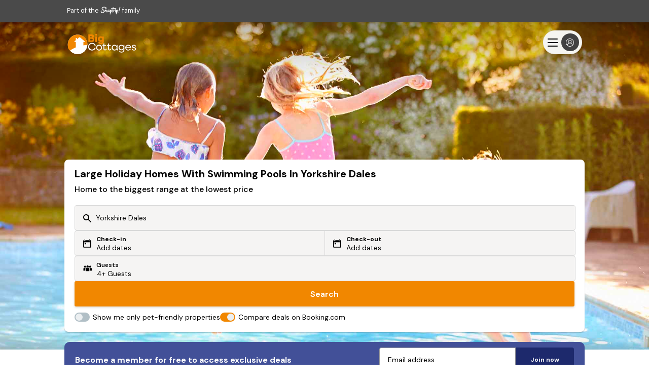

--- FILE ---
content_type: text/html; charset=utf-8
request_url: https://big-cottages.com/swimming-pool-cottages-yorkshire-dales
body_size: 99787
content:
<!DOCTYPE html>
<html lang='en-gb'>
<!--[if IE]> <html class="ie9"> <![endif]-->
<head>
<meta charset='utf-8'>
<meta content='ie=edge' http-equiv='x-ua-compatible'>
<meta content='width=device-width, initial-scale=1.0, user-scalable=no' name='viewport'>
<meta name="csrf-param" content="authenticity_token" />
<meta name="csrf-token" content="9l+RhouJI4GUzUpwGu2768RQ3Dca5+0dliWwN6lrouezwUCB/KsdLoycPfw3/SG7m2+PlyVkVZQvlYUygaqpgQ==" />
<meta name="description" content="Discover large holiday homes with swimming-pools in Yorkshire Dales. From big cottages to spacious large houses, we offer group accommodation ideal for reunions, celebrations &amp; retreats. Book now."></meta>
<title>
Book Large Holiday Homes With Swimming Pools In Yorkshire Dales | Big Cottages 
</title>
<meta name="keywords" content="Large Holiday Homes With Swimming Pools In Yorkshire Dales"></meta>
<link href='https://assets.big-cottages.com/assets/favicon-2c2db452b20dc5f9fa273cfed808f9f1843725822fb00e3ecb2a6478575f06e6.ico' rel='icon' type='image/ico'>

<meta property="og:title" content= "Book Large Holiday Homes With Swimming Pools In Yorkshire Dales | Big Cottages" />
<meta property="og:type" content="website" />
<meta property="og:url" content="https://big-cottages.com/swimming-pool-cottages-yorkshire-dales" />
<meta property="og:image" content="https://assets.big-cottages.com/assets/global/big_cottages_facebook_share-5fee04a715535fc4896870a659b0acc85872b6869d95dd2ee8a1336a15d61b91.jpg" />
<meta property="og:description" content="Discover large holiday homes with swimming-pools in Yorkshire Dales. From big cottages to spacious large houses, we offer group accommodation ideal for reunions, celebrations & retreats. Book now." />


<meta name="robots" content="index,follow">
<link rel="canonical" href="https://big-cottages.com/swimming-pool-cottages-yorkshire-dales" />



<style>
:root{--primary-color: #f18700;--light-primary-color: #ff9f25}html,body,div,span,h1,h2,h3,h4,h5,h6,p,blockquote,pre,a,abbr,acronym,address,big,cite,code,del,dfn,em,img,ins,kbd,q,s,samp,small,strong,tt,var,dl,dt,dd,ol,ul,li,fieldset,form,input,select,button,textarea,label,legend,table,caption,tbody,tfoot,thead,tr,th,td,article,aside,canvas,details,figcaption,figure,footer,header,hgroup,main,menu,nav,section{margin:0;padding:0;border:0;font-style:inherit;font-family:"DM Sans", Helvetica, Arial;line-height:1.2;vertical-align:baseline;-webkit-font-smoothing:antialiased;font-size:100%;color:#000}.isIE main{display:block}body,html{min-width:20rem;width:100%;overflow-x:hidden}button{border-radius:0}.body--lock{height:100%;overflow:hidden}[v-cloak],[v-cloak]>*{display:none}.wrap{min-width:20rem;position:relative;box-sizing:border-box;max-width:100%;overflow-x:hidden}.hidden{display:none}.header_container{height:4.5rem}@media only screen and (min-width: 1024px){.header_container{height:4.938rem}}.innerwrap{margin:0 auto;max-width:64rem;position:relative;height:auto;overflow:hidden;clear:both}.ctr-ver{height:100%}.ctr-ver,.ctr-box{display:-webkit-box;display:-moz-box;display:box;display:-webkit-flex;display:-moz-flex;display:-ms-flexbox;display:flex;-webkit-box-align:center;-moz-box-align:center;-spec-box-align:center;box-align:center;-webkit-align-items:center;-moz-align-items:center;-ms-align-items:center;-o-align-items:center;-spec-align-items:center;align-items:center;-ms-flex-align:center;-webkit-box-orient:horizontal;-moz-box-orient:horizontal;-spec-box-orient:horizontal;box-orient:horizontal;-webkit-box-direction:normal;-moz-box-direction:normal;-spec-box-direction:normal;box-direction:normal;-webkit-flex-direction:row;-moz-flex-direction:row;-spec-flex-direction:row;flex-direction:row;-ms-flex-direction:row}.ctr-box{-webkit-box-pack:center;-moz-box-pack:center;-spec-box-pack:center;box-pack:center;-webkit-justify-content:center;-moz-justify-content:center;-ms-justify-content:center;-o-justify-content:center;-spec-justify-content:center;justify-content:center;-ms-flex-pack:center}.list,.list>li{list-style:none}.link{text-decoration:none;cursor:pointer}.link:hover{text-decoration:underline}.close{display:block;position:absolute;z-index:9;overflow:hidden;white-space:nowrap;color:transparent;-webkit-tap-highlight-color:rgba(0,0,0,0);width:1.875rem;height:1.875rem;cursor:pointer}.close span{position:absolute;height:0.125rem;width:1.25rem;top:50%;left:50%;margin-left:-0.625rem;background-color:transparent}.close span:before,.close span:after{content:'';position:absolute;width:100%;height:100%;left:0}.close span:before{-webkit-transform:rotate(-45deg);-moz-transform:rotate(-45deg);-ms-transform:rotate(-45deg);transform:rotate(-45deg)}.close span:after{-webkit-transform:rotate(45deg);-moz-transform:rotate(45deg);-ms-transform:rotate(45deg);transform:rotate(45deg)}.close--wht span:before,.close--wht span:after{background-color:#fff}.close--grey span:before,.close--grey span:after{background-color:#4a4a4a}.left{text-align:left}.right{text-align:right}.center{text-align:center;margin-left:auto;margin-right:auto}.container{width:100%;margin-left:auto;margin-right:auto;height:100%}@media only screen and (min-width: 90em){.container{max-width:90rem}}.row{position:relative;width:100%;height:100%}.row--sbtm{margin-bottom:1.25rem}.row--mbtm{margin-bottom:2.5rem}.row--lbtm{margin-bottom:3.75rem}.row [class^="col"]{float:left;margin:0 2%;min-height:0.125rem}.row::after{content:"";display:table;clear:both}.hidden-sm{display:none}.hidden-ms{display:inherit}.col-1,.col-2,.col-3,.col-4,.col-5,.col-6,.col-7,.col-8,.col-9,.col-10,.col-11,.col-12{width:96%}@media only screen and (min-width: 64em){.col-1{width:4.3333333333%}.col-2{width:12.6666666667%}.col-3{width:21%}.col-4{width:29.3333333333%}.col-5{width:37.6666666667%}.col-6{width:46%}.col-7{width:54.3333333333%}.col-8{width:62.6666666667%}.col-9{width:71%}.col-10{width:79.3333333333%}.col-11{width:87.6666666667%}.col-12{width:96%}.hidden-sm{display:block}.hidden-ms{display:none}}.bar{width:100%;z-index:10;height:auto;overflow:hidden;position:relative;background:#4a4a4a}.bar_link{display:inline;text-decoration:none;position:relative;top:-0.938rem;color:#fff;font-size:0.8rem;margin:0 0 0 1.25rem}.bar_ico{width:2.5rem;height:2.5rem;position:relative;top:0.938rem;fill:#fff}.covid-bar{width:100%;background:#f18700;height:auto}.covid-update{overflow:hidden;position:relative;text-decoration:underline;color:#fff;max-height:0;transition:max-height .2s ease;display:flex;align-items:center}.visible .covid-update{max-height:10rem}.covid-update p,.covid-update span{line-height:1.4;text-align:left;color:#fff;cursor:pointer;font-size:.75rem}.covid-update p{padding-bottom:.5rem;margin:0 1.25rem}.covid-update span{font-weight:700}.covid-h{display:none}.covid-m{display:flex;align-items:center;padding:.5rem 0 .5rem 1.25rem;cursor:pointer;height:2.25rem;box-sizing:border-box}.covid-m .arrow{position:absolute;right:2.5rem;top:.5rem;transform:rotate(90deg)}.visible .covid-m .arrow{transform:rotate(-90deg)}.covid-m p,.covid-m .arrow{color:#fff}.covid-m p{font-size:.875rem;font-weight:600}.nav{position:relative;z-index:9;width:100%;height:3.75rem;transition:background 0.25s ease}.nav.white{background-color:#fff}.nav.white.visible .nav_menu span{color:#fff}.nav.white .nav_cico,.nav.white .nav_ico{fill:#000}.nav.white .nav_logo{background-position:0 -2.438rem}.nav.white .nav_lnk,.nav.white .nav_menu span,.nav.white .nav_call span,.nav.white .nav_lnk span{color:#000}.nav.white .nav_inner,.nav.white .nav_inner:before,.nav.white .nav_inner:after{background-color:#000}.nav.trans{background-color:transparent;background-image:linear-gradient(to bottom, rgba(0,0,0,0.5) 0%, transparent 100%)}.nav.trans,.nav.dark{z-index:11}.nav.trans .nav_logo,.nav.dark .nav_logo{background-position:0 0}.nav.trans .nav_lnk,.nav.trans .nav_lnk span,.nav.trans .nav_txt,.nav.dark .nav_lnk,.nav.dark .nav_lnk span,.nav.dark .nav_txt{color:#fff}.nav.trans .nav_cico,.nav.trans .nav_ico,.nav.dark .nav_cico,.nav.dark .nav_ico{fill:#fff}.nav.trans .nav_inner,.nav.trans .nav_inner:before,.nav.trans .nav_inner:after,.nav.dark .nav_inner,.nav.dark .nav_inner:before,.nav.dark .nav_inner:after{background:#fff}.nav.dark{background-color:rgba(0,0,0,0.8)}.nav_list{display:flex;flex-direction:column;padding-left:calc(1.25rem + 2%)}.nav_item{display:inline-block}.nav_lnk,.nav_lnk span{background:transparent;font-weight:700;height:3.75rem;line-height:3.75rem;box-sizing:border-box;cursor:pointer;text-decoration:none;font-size:.938rem;outline:0}.nav_lnk{display:block}.nav_cico{width:.875rem;height:.875rem;top:.125rem;position:relative}.nav_logo{display:block;height:2.438rem;width:7.125rem;text-decoration:none;position:absolute;background-image:url(/assets/global/logos-2eb77eea024547acc469e65ba74d6a531f9d6bf591899778b3a2517dc5b6abf8.svg);left:50%;transform:translateX(-50%);margin:.625rem 0 0 0;background-size:100%}.nav_nav{transition:opacity 0.2s cubic-bezier(0.645, 0.045, 0.355, 1),max-height 0.2s cubic-bezier(0.645, 0.045, 0.355, 1);background-color:rgba(0,0,0,0.8);max-height:0;width:100%;overflow-y:hidden;z-index:8;left:0;position:absolute;top:3.75rem}.nav_nav.visible{max-height:45rem}.nav_ico{width:1.875rem;height:1.875rem}.nav_ico--top{top:.125rem;position:relative}.nav_burger{position:absolute;left:calc(1.25rem + 2%);top:.625rem;height:2.5rem;font:inherit;overflow:visible;cursor:pointer;transition-timing-function:linear;transition-duration:.15s;transition-property:opacity, filter;text-transform:none;color:inherit;z-index:10;background-color:transparent}.nav_burger span{position:relative;color:#fff;font-size:.688rem;text-align:center;display:none;top:2rem}.back .nav_burger span,.active .nav_burger span,.back .nav_burger span:nth-of-type(1),.active .nav_burger span:nth-of-type(1){display:none}.nav_burger span:first-of-type,.back .nav_burger span:nth-of-type(3),.active .nav_burger span:nth-of-type(2){display:block}.nav_burger .nav_head,.nav_burger .nav_menu span{position:relative}.nav_inner{top:30%;display:block;transition-timing-function:cubic-bezier(0.55, 0.055, 0.675, 0.19);transition-duration:.22s}.visible .nav_inner{transition-delay:.12s;transition-timing-function:cubic-bezier(0.215, 0.61, 0.355, 1);transform:rotate(225deg)}.nav_inner,.nav_inner:before,.nav_inner:after{content:"";position:absolute;height:.25rem;transition-timing-function:ease;transition-duration:.15s;transition-property:transform;border-radius:.25rem;width:2rem}.nav--tra .nav_inner,.nav--tra .nav_inner:before,.nav--tra .nav_inner:after{background-color:#fff}.nav_inner:before{top:-0.5rem;left:0;transition:top .1s ease-in .25s, opacity .1s ease-in}.visible .nav_inner:before{top:0;transition:top .1s ease-out, opacity .1s ease-out .12s;opacity:0}.nav_inner:after{bottom:-0.5rem;left:0;transition:bottom 0.1s ease-in 0.25s,transform 0.22s cubic-bezier(0.55, 0.055, 0.675, 0.19)}.visible .nav_inner:after{bottom:0;transition:bottom 0.1s ease-out,transform 0.22s cubic-bezier(0.215, 0.61, 0.355, 1) 0.12s;transform:rotate(-90deg)}.back .nav_inner:before,.back .nav_inner:after{width:1rem;opacity:1;transform-origin:left}.back .nav_inner{transform:rotate(0);transition:transform .12s ease-in}.back .nav_inner:after{transform:rotate(0);transition:transform .12s ease-in;animation:rotate_arrow .2s ease-in 0.3s forwards}.back .nav_inner:before{transform:rotate(0);transition:transform .12s ease-in;animation:rotate_arrow_inverse .2s ease-in 0.3s forwards}.nav_call{position:absolute;right:calc(1.25rem + 2%);top:.625rem;width:2.5rem;height:2.5rem}.nav_drpmenu{display:none;width:100%}.nav_drpmenu.visible{display:block}.nav_drpmenu.visible .nav_lnk{padding-left:1rem}.snav{max-height:0;overflow-y:scroll;-webkit-overflow-scrolling:touch;background:rgba(0,0,0,0.8);transform:translate3d(0, 0, 0);transition:all 0.25s ease;-webkit-backface-visibility:hidden;will-change:max-height;width:100%;opacity:0;left:0;z-index:1300;position:absolute;height:100vh}.snav_con{width:100%}.snav.visible{overflow-y:scroll;opacity:1;max-height:35.25rem;padding-top:1.25rem}.snav_block{padding-left:calc(2% + .625rem)}.snav_block.active .snav_sub:after{transform:rotate(180deg)}.snav_headlink{color:#fff;text-decoration:none;font-weight:700;margin:0 0 0 1.25rem;font-size:0.85rem;text-transform:uppercase;position:relative;padding:0 1.25rem 0.5rem 0}.snav_headlink:before{content:"";height:0.1rem;background:#00485c;width:100%;left:0;position:absolute;bottom:0}.snav_close{font-size:1.75rem;position:absolute;top:-2rem;right:0;z-index:10;cursor:pointer;box-sizing:border-box;padding:1.25rem;color:#fff}.snav_sub{color:#fff;font-weight:600;text-transform:uppercase;padding:0 2rem 0.5rem 0;display:inline-block}.snav_sub:before{content:"";height:0.1rem;background:#00485c;width:calc(100% - 2rem);box-sizing:border-box;left:0;position:absolute;bottom:0}.snav .no_links .snav_sub{padding-right:0}.snav .no_links .snav_sub:after{content:none}.snav_head{box-sizing:border-box;margin:0.625rem 1.25rem .625rem 0;width:100%;position:relative;display:flex;padding-right:2rem;display:flex;height:2.375rem;justify-content:space-between}.snav_head .snav_lnk:hover{text-decoration:none}.snav_list{list-style:none;margin:0.5rem 0;max-height:0;overflow:hidden;transition:max-height 0.5s ease;padding:.5rem 2rem 0 0}.active .snav_list{max-height:100rem;overflow:auto}.snav_list a{display:block;font-size:.938rem;line-height:1.4;margin-bottom:1.25rem;font-weight:400;text-decoration:none;cursor:pointer;color:#FFF}.snav_list a:hover{text-decoration:underline}.snav_head.active+.snav_list{max-height:130rem;overflow:auto}.snav_head.active .snav_icon::after{transform:rotate(180deg)}.snav_lnk{display:block;font-size:.938rem;line-height:1.4;text-decoration:none;color:#fff;width:100%}.snav_lnk:hover,.snav_lnk:focus{text-decoration:underline;outline:none}.snav .snav_icon{margin-left:-3rem;border-style:solid;height:1.5rem;width:3rem;position:relative}.snav .snav_icon:after{content:"";position:absolute;top:.313rem;left:1.875rem;border-color:#00485c transparent transparent;border-style:solid;border-width:.75rem .625rem 0}@media only screen and (min-width: 625px){.snav_head{justify-content:flex-start}.snav a{text-align:start}}@media only screen and (min-width: 64em) and (max-width: 70em){.trans.nav .nav_logo{height:2.85rem}}@media only screen and (min-width: 1024px) and (max-width: 1170px){.nav .nav_lnk{font-size:0.838rem}.nav .nav_item{padding:0 0.425rem}}@media only screen and (min-width: 70em){.nav.white .nav_logo{background-position:0 -3.25rem}}@media only screen and (min-width: 1024px){.bar_link{margin:0}.covid-m{display:none}.covid-h{display:inline}.covid-update{height:3rem;max-height:inherit}.covid-update p{padding:0;margin:0}.nav{height:6.25rem}.nav_drpmenu.visible .nav_lnk{padding-left:0;color:#fff}.nav.dark .nav_logo{background-position:0 0}.nav_ico{padding:0 .313rem}.nav .container{height:6.25rem}.nav_logo{position:static;transform:translateX(0);margin:0;height:3.25rem;width:9.5rem}.nav_drpmenu{position:absolute;top:2rem;left:6rem;transform:translateX(-50%);border-radius:0.125rem;font-weight:700;text-align:center;z-index:4;background:#f18700;width:3.75rem;padding:.625rem}.nav_drpmenu:after{content:"";border-style:solid;height:0;width:0;border-color:transparent #f18700 transparent transparent;border-width:.3125rem .313rem .3125rem 0;position:absolute;left:-.25rem;top:50%;margin-top:-.313rem}.nav_drpmenu .nav_lnk:hover:before,.nav_drpmenu .nav_lnk:focus:before{display:none}.nav .nav_lnk{line-height:1;height:auto}.nav_nav{height:6.25rem;opacity:1;position:static;background-color:transparent;max-height:inherit;overflow:inherit;text-align:right;margin:0}.nav_nav.visible{top:0}.nav_lnk:hover,.nav_lnk:focus{outline:initial}.nav_lnk:hover:before,.nav_lnk:focus:before{content:"";height:.313rem;background:#00485c;width:100%;position:absolute;top:0;left:0}.nav_item,.nav .col-2{display:flex;flex-direction:row;align-items:center;height:100%}.nav_item{padding:0 .625rem;position:relative}.nav_list{height:6.25rem;float:right;flex-direction:row;padding:0}.nav_list--rgt{position:absolute;right:1.25rem}.snav_block{display:inline-block;float:left;width:calc(100% / 5);padding:0.5rem 0 1.25rem 0}.snav_sub{padding:0 0 0.5rem 0;position:relative}.snav_sub::before{width:100%}.snav_sub:after{display:none}.snav .col-10{display:flex;flex-direction:row;align-items:flex-start;position:relative}.snav_list{max-height:unset;padding:0}.snav_list a{padding:0 1rem 0 0}.snav_icon{display:none}.snav a{text-align:left}}@keyframes rotate_arrow{from{transform:rotate(0)}to{transform:rotate(-40deg)}}@keyframes rotate_arrow_inverse{from{transform:rotate(0)}to{transform:rotate(40deg)}}@-webkit-keyframes scale{0%{transform:scale(1.4)}25%{transform:scale(1.8)}75%{transform:scale(1.2)}100%{transform:scale(1.4)}}@-moz-keyframes scale{0%{transform:scale(1.4)}25%{transform:scale(1.8)}75%{transform:scale(1.2)}100%{transform:scale(1.4)}}@keyframes scale{0%{transform:scale(1.4)}25%{transform:scale(1.8)}75%{transform:scale(1.2)}100%{transform:scale(1.4)}}.btn{text-decoration:none;-webkit-transition:background-color 0.4s ease-in-out, border-color 0.4s ease-in-out, color 0.4s ease-in-out;-moz-transition:background-color 0.4s ease-in-out, border-color 0.4s ease-in-out, color 0.4s ease-in-out;transition:background-color 0.4s ease-in-out, border-color 0.4s ease-in-out, color 0.4s ease-in-out;text-align:center;cursor:pointer;border-radius:0.188rem;outline:0;box-sizing:border-box}.btn--blue{color:#fff;background:#f18700;padding:0.5rem 1rem}.btn--blue:hover{background:#ff940c}.btn--white{color:#424F98;background:#fff;padding:0.5rem 1rem}.btn--blue-wht-border{color:#fff;background:#f18700;border:1px solid #fff;padding:0.5rem 1rem}.btn--fblue{background-color:#3B5998}.btn--gred{background-color:#DF4930}.btn--org{background-color:#f18700;color:#fff}.btn--org:hover{background:#ff9f25}.btn--grey{color:#fff;background:#9B9B9B}.btn--wht{background:#fff;color:#4a4a4a}.btn--sml{height:2.5rem;font-weight:600;font-size:0.875rem;border-radius:0.313rem}.btn--med{height:3.125rem;font-weight:600;font-size:1.35rem;border-radius:0.313rem}.btn--sdw{box-shadow:0 0.125rem 0.125rem rgba(0,0,0,0.12)}.btn--wide{width:100%}.btn--lrg{height:3.125rem}.btn--icon{padding-left:4.25rem;position:relative;overflow:hidden}.btn--icon:before{content:'';width:3.125rem;height:3.125rem;display:block;position:absolute;left:0;top:0;background-size:40%;background-position:center;background-repeat:no-repeat}.btn--icon.btn--fb:before{background-image:url([data-uri])}.btn--icon.btn--goog:before{background-image:url([data-uri]);background-size:60%}.btn--icon.btn--email:before{background-image:url([data-uri])}.btn--icon.btn--white.btn--email:before{background-image:url([data-uri]);width:3rem}.btn--icon.btn--med:before{width:3.125rem;height:3.125rem}.btn--icon.btn--sml{padding-left:3.5rem}.btn--icon.btn--sml:before{width:2.5rem;height:2.5rem}.btn.disabled,.btn:disabled,.btn[disabled="true"]{background:#EFEFEF}.btns{display:-webkit-box;display:-moz-box;display:box;display:-webkit-flex;display:-moz-flex;display:-ms-flexbox;display:flex;-webkit-box-orient:horizontal;-moz-box-orient:horizontal;-spec-box-orient:horizontal;box-orient:horizontal;-webkit-box-direction:normal;-moz-box-direction:normal;-spec-box-direction:normal;box-direction:normal;-webkit-flex-direction:row;-moz-flex-direction:row;-spec-flex-direction:row;flex-direction:row;-ms-flex-direction:row}.btns_btn{width:1.875rem}.btns_btn .btn{width:1.875rem;height:1.875rem;border-radius:100%;background:#f18700;color:#fff;outline:0;display:block}.btns_field{width:calc(100% - 3.75rem);position:relative}.btns_field span{position:absolute;top:50%;left:calc(50% + 1rem);width:1rem;transform:translate(-50%, -50%)}.btns_field>*{text-align:center;line-height:1.875rem;width:100%}.footer{padding:0}.footer .top{background-color:#4a4a4a;padding:1.625rem}.footer .bottom{background-color:#EFEFEF;padding:1.625rem}.footer_logo{background-size:100%;display:block;height:2.438rem;width:7.125rem;text-decoration:none;position:relative;background-repeat:no-repeat;position:absolute;top:50%;transform:translateY(-50%);background-image:url(/assets/global/logos-2eb77eea024547acc469e65ba74d6a531f9d6bf591899778b3a2517dc5b6abf8.svg)}.footer_logo--container{width:100%;display:flex;flex-wrap:wrap;margin-top:2rem}.footer_list{list-style:none}.footer_item{width:100%;line-height:1.563rem}.footer_lnk{color:#fff;text-decoration:none;font-size:.750rem}.footer_svg{margin:0 1.25rem 1rem 0;float:right}.footer_svg--st{height:1.563rem;width:4rem}.footer_svg--lmc{height:1.863rem;width:6rem}.footer_svg--late{height:0.963rem;width:8rem;fill:#fff}.footer_svg--dfc{width:5.4rem;height:1.563rem}.footer_svg--bc{height:2.2rem;width:6.6rem;margin-top:-0.3rem}.footer_svg--vh{width:3rem;height:2.7rem;margin-top:-0.3rem}.footer_svg--iknow{width:4rem;height:3.7rem;fill:#fff;margin:-1rem 0}.footer_info{margin:1rem 0 0 0}.footer_info--header{color:#000;font-size:.625rem;margin-bottom:.5rem}.footer_info--text{font-size:0.625rem}.footer_copy,.footer_reg{font-size:.625rem;text-align:left;margin:1rem 0 0 0}.footer_reg{font-weight:700}.social_links{list-style:none}.social_link{display:inline;margin-right:1.250rem}.social_lnk{text-decoration:none}.social_icon{width:2rem;height:2rem}.social_icon--fb{margin-left:-.5rem}.bank-cards_list{list-style:none;margin:1rem 0 0 0}.bank-cards_item{display:inline}.bank-cards_item svg{height:1.875rem;width:2.625em}.bank-cards_item .maestro{width:3.125em}.bank-cards_item--blu{background:#1D2342}.bank-cards_item--blu .footer_img{width:50%}.rel{position:relative}@media only screen and (min-width: 64em){.footer_logo--container{margin-top:1rem}.footer_svg{margin:0 0 1rem 1.25rem}.footer_svg--st{margin-left:0}.footer_svg--late{margin-top:.5rem}.footer_svg--iknow{margin-top:-.8rem}.social_links,.bank-cards_list{position:absolute;top:50%;transform:translateY(-50%);margin:0}.footer_info{margin:0}.footer_copy,.footer_reg{text-align:right;margin:0}.footer_reg{margin:.5rem 0 0 0}.footer_logo--container{justify-content:flex-end}.break{flex-basis:100%;height:0}}.form_text{padding:0.5rem 1rem;box-sizing:border-box;border:0.063rem solid #9B9B9B;box-shadow:none;-webkit-appearance:none}.form_text--date{-webkit-user-select:none;-moz-user-select:none;-ms-user-select:none;user-select:none}.form_text::-webkit-input-placeholder,.form_date::-webkit-input-placeholder{color:#9B9B9B}.form_text::-moz-placeholder,.form_date::-moz-placeholder{color:#9B9B9B}.form_text:-moz-placeholder,.form_date:-moz-placeholder{color:#9B9B9B}.form_text:-ms-input-placeholder,.form_date:-ms-input-placeholder{color:#9B9B9B}.form_text--wide,.form_date--wide{width:100%}.form_clabel:before{content:"";width:1.25rem;height:1.25rem;position:absolute;border-radius:0.125rem;background-color:#fff;box-sizing:border-box;border:0.063rem solid #9B9B9B}.form_check,.form_radio{display:none}.form_check:checked+.form_clabel .tick,.form_radio:checked+.form_clabel .tick{display:block;right:0.85rem}.form_check:checked+.form_clabel:before,.form_radio:checked+.form_clabel:before{border:0.063rem solid #f18700}.form_check:checked+.form_clabel .book_terms .tick,.form_radio:checked+.form_clabel .book_terms .tick{left:-1.6rem}.search-form .form_check:checked+.form_clabel .tick,.search_form .form_check:checked+.form_clabel .tick,.search-form .form_radio:checked+.form_clabel .tick,.search_form .form_radio:checked+.form_clabel .tick{left:0.2rem}.form_select{border:0.063rem solid #9B9B9B;overflow:hidden;position:relative;background-image:url("data:image/svg+xml,%3C%3Fxml version='1.0' encoding='UTF-8'%3F%3E%3C!DOCTYPE svg PUBLIC '-//W3C//DTD SVG 1.1//EN' 'http://www.w3.org/Graphics/SVG/1.1/DTD/svg11.dtd'%3E%3Csvg enable-background='new 0 0 500 500' version='1.1' viewBox='0 0 500 500' xml:space='preserve' xmlns='http://www.w3.org/2000/svg'%3E%3Cg transform='translate%28-186 -303%29'%3E%3Cg transform='translate%2820 281%29'%3E%3Cg transform='translate%28160 15%29'%3E%3Cpath d='m29.729 155.09c0-4.702 1.671-9.28 5.015-12.817 6.735-7.074 17.638-7.074 24.324 0l193.9 204.46 193.97-204.46c6.688-7.074 17.639-7.074 24.324 0 6.688 7.075 6.688 18.559 0 25.609l-197.48 208.07c-11.51 12.114-30.117 12.114-41.502 0l-197.53-208.07c-3.344-3.513-5.014-8.19-5.014-12.792z' fill='%234B4A4B'/%3E%3C/g%3E%3C/g%3E%3C/g%3E%3C/svg%3E ");background-size:0.813rem;background-position:95% center;background-repeat:no-repeat;box-sizing:border-box}.form_select--wide{width:100%}.form_select select{padding:0.5rem 1rem;line-height:1.2rem;font-size:1rem;width:130%;border:none;box-shadow:none;background:transparent;background-image:none;-webkit-appearance:none}.form_select select:focus{outline:none}.form_select,.form_text{outline:0}.form_select.error,.form_text.error{border:0.125rem solid #E84118;color:#E84118}.form_select.error select,.form_text.error select{color:#E84118}.form_select.error::-webkit-input-placeholder,.form_text.error::-webkit-input-placeholder{color:#E84118}.form_select.error::-moz-placeholder,.form_text.error::-moz-placeholder{color:#E84118}.form_select.error:-moz-placeholder,.form_text.error:-moz-placeholder{color:#E84118}.form_select.error:-ms-input-placeholder,.form_text.error:-ms-input-placeholder{color:#E84118}.form_select.error{background-image:url("data:image/svg+xml,%3C%3Fxml version='1.0' encoding='UTF-8'%3F%3E%3C!DOCTYPE svg PUBLIC '-//W3C//DTD SVG 1.1//EN' 'http://www.w3.org/Graphics/SVG/1.1/DTD/svg11.dtd'%3E%3Csvg enable-background='new 0 0 500 500' version='1.1' viewBox='0 0 500 500' xml:space='preserve' xmlns='http://www.w3.org/2000/svg'%3E%3Cg transform='translate%28-186 -303%29'%3E%3Cg transform='translate%2820 281%29'%3E%3Cg transform='translate%28160 15%29'%3E%3Cpath d='m29.729 155.09c0-4.702 1.671-9.28 5.015-12.817 6.735-7.074 17.638-7.074 24.324 0l193.9 204.46 193.97-204.46c6.688-7.074 17.639-7.074 24.324 0 6.688 7.075 6.688 18.559 0 25.609l-197.48 208.07c-11.51 12.114-30.117 12.114-41.502 0l-197.53-208.07c-3.344-3.513-5.014-8.19-5.014-12.792z' fill='%23E84118'/%3E%3C/g%3E%3C/g%3E%3C/g%3E%3C/svg%3E ")}@media only screen and (min-width: 1024px){.form_check{display:none}.form_check:checked+.form_clabel .tick{right:1.5rem}}.ico--gre{fill:#00485c}.ico--blue{fill:#f18700}.ico--wht{fill:#fff}.ico--15{width:.938rem;height:.938rem}.arrow,.circle{box-sizing:border-box;border-radius:100%;position:relative;background:#f18700;fill:#fff}.arrow--sml,.circle--sml{width:.938em;height:.938em;padding:.113rem;top:.15rem}.arrow--lg,.circle--lg{width:1.875rem;height:1.875rem;padding:0.438rem}.arrow--left,.circle--left{-webkit-transform:rotate(180deg);-moz-transform:rotate(180deg);-ms-transform:rotate(180deg);transform:rotate(180deg)}.arrow--right,.circle--right{right:-0.313rem;top:.5rem}.arrow--gre,.circle--gre{background:#00485c;fill:#fff}.tick{display:none;fill:#f18700;width:0.813rem;height:100%;position:absolute;top:0}.grid{display:block;list-style:none;box-sizing:border-box}.grid:after{content:" ";display:table;clear:both}.grid>*{float:left}.grid--spt>*{width:calc(50% - 0.625rem)}.grid--spt>*:first-of-type{margin-right:0.625rem}.grid--spt>*:last-of-type{margin-left:0.625rem}.grid--1>*{width:100%}.grid--1>*:nth-child(1n+1){clear:both}.grid--2>*{width:50%}.grid--2>*:nth-child(2n+1){clear:both}.grid--3>*{width:33.3333333333%}.grid--3>*:nth-child(3n+1){clear:both}.grid--4>*{width:25%}.grid--4>*:nth-child(4n+1){clear:both}.price_label{font-size:.9rem;color:#4a4a4a}.price_label--from{display:inherit}.live .price_label--from,.nprice .price_label--from{display:none}.live .price_label--total{display:inherit}.price_label--enq{display:none}.nprice .price_label--enq{display:inherit}.price_total,.price_label{text-align:right;line-height:1.2rem}.price_enq{line-height:1.2rem;font-weight:600}.price_total,.price_nprice{font-size:1.5rem;font-weight:600}.price_total{color:#000;margin-top:.25rem}.price_strike,.price_was{font-size:0.75rem;margin-top:.2rem;color:#4a4a4a;position:relative;line-height:120%}.price_strike:empty,.price_was:empty{display:none}.price_strike:after,.price_was:after{content:"";border-bottom:0.063rem solid #4a4a4a;width:100%;position:absolute;right:0;top:50%}.price_strike:before,.price_was:before{content:"Was "}.price_strike{text-align:right;float:right}.price_nprice{display:block}.price_disc{display:none}.price_disc.visible{display:-webkit-box;display:-moz-box;display:box;display:-webkit-flex;display:-moz-flex;display:-ms-flexbox;display:flex}.litepicker-container{opacity:0}.litepicker-container.active{opacity:1}#litepicker-container{display:flex;flex-direction:column;background:#fff;width:100vw;top:0;bottom:0;left:0;position:fixed;overflow:scroll;padding-bottom:7rem;z-index:99999}#litepicker-container .button-next-month,#litepicker-container .button-previous-month{display:none}@media only screen and (min-width: 1024px){#litepicker-container{z-index:2;height:auto;top:50px;left:0;bottom:unset;position:absolute;border-radius:0.188rem;overflow:unset;padding-bottom:0;width:42rem;box-shadow:0 1px 2px #cfcfcf}#litepicker-container .button-next-month,#litepicker-container .button-previous-month{display:block}#litepicker-container .litepicker{padding:0 0.625rem}#litepicker-container .container__months .month-item-weekdays-row{width:90%}#litepicker-container .container__months .container__days{width:90%}#litepicker-container .container__months .month-item{width:calc(50% - 10px);box-sizing:border-box}#litepicker-container .container__months .month-item .month-item-weekdays-row{padding:0 0 0.625rem 0}#litepicker-container .container__months .month-item .container__days div{display:flex;align-items:center;justify-content:center;height:20px;width:14.285714285% !important}}@media screen and (min-width: 1374px){#litepicker-container{width:52rem}}#litepicker-container .litepicker{position:relative !important;top:unset !important;left:unset !important;order:1;height:calc(100vh - 11rem);margin-top:2.5rem;overflow:scroll}@media only screen and (min-width: 1024px){#litepicker-container .litepicker{margin-top:0;height:auto}#litepicker-container .litepicker .container__tooltip{z-index:1}}#litepicker-container .buttons-container{order:2;margin:0 auto;width:100%;box-sizing:border-box;padding:1rem 1rem 1.25rem 1rem;position:fixed;background-color:#fff;bottom:0;left:0;z-index:10000;display:none}#litepicker-container .buttons-container.show{display:block}@media only screen and (min-width: 1024px){#litepicker-container .buttons-container{max-width:unset;position:absolute;bottom:1rem;left:1rem;width:10rem;padding:0}}#litepicker-container .buttons-container .flex-buttons{display:flex;flex-direction:row;height:6rem}@media only screen and (min-width: 1024px){#litepicker-container .buttons-container .flex-buttons{margin-bottom:0;height:auto;width:10rem}}#litepicker-container .buttons-container .flex-buttons .flex-button{display:flex;flex-direction:row;align-items:center;cursor:pointer;text-align:center;border:1px solid #dddddd;background-color:#fff;outline:none;color:#222222;position:relative;transition-duration:0.15s;transition-timing-function:ease-in-out;padding:8px 16px;min-height:2rem;border-radius:1rem;font-size:0.8rem;line-height:1.25rem;margin-right:.5rem;height:2rem;white-space:nowrap}#litepicker-container .buttons-container .flex-buttons .flex-button.selected{border-color:#f18700;-webkit-box-shadow:inset 0 0 0 1px #f18700;-moz-box-shadow:inset 0 0 0 1px #f18700;box-shadow:inset 0 0 0 1px #f18700}@media only screen and (min-width: 1024px){#litepicker-container .buttons-container .flex-buttons .flex-button{padding:4px 12px}#litepicker-container .buttons-container .flex-buttons .flex-button:hover{border-color:#000}#litepicker-container .buttons-container .flex-buttons .flex-button.selected:hover{border-color:#f18700}}#litepicker-container .buttons-container .flex-buttons .close-button{height:3rem;background:#f18700;font-size:.875rem;border-radius:0.2rem;box-shadow:0 0.125rem 0.25rem rgba(0,0,0,0.15);color:#fff !important;font-weight:700;cursor:pointer;bottom:1.25rem;left:1rem;margin-left:auto;margin-top:auto;width:calc(50% - 1.5rem);position:fixed;right:1rem}@media only screen and (min-width: 1024px){#litepicker-container .buttons-container .flex-buttons .close-button{position:inherit;width:6rem}#litepicker-container .buttons-container .flex-buttons .close-button:hover{background-color:#ff940c}}.litepicker{top:unset !important;left:unset !important}.litepicker .day-item{margin:1px 0;z-index:1}.litepicker .day-item.is-today{color:#f18700 !important}.litepicker .day-item.is-start-date{color:#fff !important}.litepicker .day-item.is-start-date,.litepicker .day-item.is-end-date{background-color:#f18700 !important}.litepicker .day-item.is-start-date:hover,.litepicker .day-item.is-end-date:hover{color:#fff !important}.litepicker .day-item.is-in-range{background:#ff9f25 !important;color:#fff}.litepicker .day-item:hover{border-color:#f18700 !important;color:#f18700 !important;box-shadow:inset 0 0 0 1px #f18700 !important}.litepicker .button-next-month,.litepicker .button-previous-month{cursor:pointer !important}.litepicker .button-next-month:hover svg,.litepicker .button-previous-month:hover svg{fill:#f18700 !important}.litepicker .container__main{display:flex;flex-direction:column;justify-content:flex-start;background:#fff;border-radius:0.188rem}.litepicker .container__months{box-shadow:none;width:100% !important;justify-content:space-between}.litepicker .container__months .month-item-weekdays-row{width:100%}.litepicker .container__months .container__days{width:100%}.litepicker .container__additional__content{margin:.5rem 0 1rem 0;padding:0 5px}.litepicker .container__additional__content .close-box{display:none}.litepicker .container__flex{display:flex;flex-direction:row}.litepicker .container__flex .icons{display:flex;flex-direction:column;margin-right:6px;padding-top:2px}.litepicker .container__flex .icons span{font-size:13px;line-height:4px;height:4px}.litepicker .container__flex .flex-button{display:flex;flex-direction:row;align-items:center;cursor:pointer;text-align:center;border:1px solid #dddddd;background-color:#fff;outline:none;color:#222222;position:relative;transition-duration:0.15s;transition-timing-function:ease-in-out;padding:4px 12px;min-height:2rem;border-radius:1rem;font-size:0.8rem;line-height:1.25rem;margin-right:.5rem}.litepicker .container__flex .flex-button.selected{border-color:#f18700;-webkit-box-shadow:inset 0 0 0 1px #f18700;-moz-box-shadow:inset 0 0 0 1px #f18700;box-shadow:inset 0 0 0 1px #f18700}.litepicker .container__flex .flex-button.selected:hover{border-color:#f18700}.litepicker .container__flex .flex-button:hover{border-color:#000}.litepicker .reset-button{background:#fff;font-size:.875rem;border-radius:0.2rem;box-shadow:0 0.125rem 0.25rem rgba(0,0,0,0.15);border:1px solid #f18700;color:#f18700 !important;font-weight:700;position:fixed;height:3rem;z-index:10000;width:calc(50% - 1.5rem);bottom:1.25rem;left:1rem}.litepicker .reset-button svg{display:none}.litepicker .reset-button::before{content:"Clear"}@media only screen and (min-width: 1024px){.litepicker .reset-button{position:absolute;width:auto;height:auto;left:auto;bottom:1rem;right:7.125rem;z-index:100000;cursor:pointer;padding:10px 20px}.litepicker .reset-button:hover{background-color:#fff}}@media screen and (width: 375px) and (height: 667px){.litepicker .container__main{height:324rem !important;overflow:scroll}}@media (max-width: 520px){.litepicker .container__months{max-width:100vw !important}}@media (max-width: 1023px){.litepicker{position:fixed !important;top:0 !important;left:0 !important;height:100%;transform:none;margin-top:0;width:100%}.litepicker .container__main{height:100%;background:#fff;max-width:100vw}.litepicker .container__months{position:relative;width:100% !important;flex-direction:column;height:auto;padding:0;border:none;max-width:30rem;box-shadow:none;margin:0 auto}.litepicker .container__months .month-item{width:100%;box-sizing:border-box !important;padding:0.5rem 1rem}.litepicker .container__months .month-item .month-item-header{font-size:16px}.litepicker .container__days>div{width:14.28571%}.litepicker .button-next-month{position:absolute;top:1.2rem;right:1rem}}.litepicker .container__footer{background-color:#fff;box-shadow:none;height:0}@media only screen and (min-width: 1024px){.litepicker .container__footer{margin:0;padding:0;height:4.5rem;position:relative;width:100%}}@media screen and (min-width: 1374px){.litepicker .container__footer{width:auto}}.litepicker .container__footer .button-apply{font-size:.875rem;border-radius:0.2rem;box-shadow:0 0.125rem 0.25rem rgba(0,0,0,0.15);height:3rem;color:#FFF !important;font-weight:700;position:fixed;background-color:#f18700;margin:0;z-index:10000;bottom:1.25rem;width:calc(50% - 1.5rem);right:1rem}@media only screen and (min-width: 1024px){.litepicker .container__footer .button-apply{bottom:1rem;width:auto;height:auto;right:0.5rem;padding:11px 20px;position:absolute;cursor:pointer}.litepicker .container__footer .button-apply:hover{background-color:#ff940c}}@media screen and (min-width: 1374px){.litepicker .container__footer .button-apply{right:0}}.litepicker .container__footer .button-cancel{position:fixed;width:2rem;height:2rem;z-index:10;top:1.5rem;right:1.25rem;background:#fff;color:transparent !important;cursor:pointer}.litepicker .container__footer .button-cancel:before,.litepicker .container__footer .button-cancel:after{content:"";border-radius:0.188rem;width:1.2rem;height:0.1rem;background-color:#000;position:absolute;top:0.5rem;right:0;visibility:visible;transform:rotate(-45deg)}.litepicker .container__footer .button-cancel:before{transform:rotate(45deg)}@media only screen and (min-width: 1024px){.litepicker .container__footer .button-cancel{z-index:-1;width:100vw;height:100vh;background-color:#fff;opacity:0;position:fixed;top:0;left:0;cursor:initial}}.litepicker .container__footer .preview-date-range{display:none}.pika-single{z-index:99;display:block;position:relative;color:#333;background:#fff;width:100%}.pika-single.is-hidden{display:none}@media only screen and (min-width: 1024px){.pika-single{top:11rem !important}}.pika--sdw{box-shadow:0 0.125rem 0.125rem rgba(0,0,0,0.24)}.pika--model{z-index:1501;position:fixed !important;transform:scaleY(0.9);max-width:20rem}@media only screen and (max-width: 64rem){.pika--model{left:50% !important;transform:scaleY(0.9) translate(-50%);max-width:21.875rem}}.pika-single:before,.pika-single:after{content:"";display:table}.pika-single:after{clear:both}.pika-lendar{background-color:#fff;box-sizing:border-box}.pika-title{position:relative;text-align:center;background-color:#fff;color:#4a4a4a;height:3.438rem;display:-webkit-box;display:-moz-box;display:box;display:-webkit-flex;display:-moz-flex;display:-ms-flexbox;display:flex;-webkit-box-align:center;-moz-box-align:center;-spec-box-align:center;box-align:center;-webkit-align-items:center;-moz-align-items:center;-ms-align-items:center;-o-align-items:center;-spec-align-items:center;align-items:center;-ms-flex-align:center;-webkit-box-pack:center;-moz-box-pack:center;-spec-box-pack:center;box-pack:center;-webkit-justify-content:center;-moz-justify-content:center;-ms-justify-content:center;-o-justify-content:center;-spec-justify-content:center;justify-content:center;-ms-flex-pack:center;-webkit-box-orient:horizontal;-moz-box-orient:horizontal;-spec-box-orient:horizontal;box-orient:horizontal;-webkit-box-direction:normal;-moz-box-direction:normal;-spec-box-direction:normal;box-direction:normal;-webkit-flex-direction:row;-moz-flex-direction:row;-spec-flex-direction:row;flex-direction:row;-ms-flex-direction:row}.pika-title select{cursor:pointer;position:absolute;z-index:9998;margin:0;left:0;filter:alpha(opacity=0);opacity:0}.pika-flex{padding:1.5rem 1rem;font-size:0.875rem;font-weight:600;text-align:center}.pika-flex span{margin-right:0.5rem}.pika-flex label{border:.063rem solid #dddddd;font-size:.8rem;padding:.188rem .75rem;border-radius:1rem;font-weight:initial;margin-right:.5rem;display:inline-block;min-height:1.5rem;line-height:1.5rem;cursor:pointer;transition-duration:0.15s;transition-timing-function:ease-in-out}.pika-flex label:hover{border-color:#000}.pika-flex input{display:none}.pika-flex input:checked+label,.pika-flex input.checked+label{border-color:#f18700;-webkit-box-shadow:inset 0 0 0 0.063rem #f18700;-moz-box-shadow:inset 0 0 0 0.063rem #f18700;box-shadow:inset 0 0 0 0.063rem #f18700}.pika-label{display:inline-block;position:relative;z-index:9999;overflow:hidden;margin:0;padding:0.313rem 0.188rem;line-height:1.25rem;font-size:1.125rem;font-weight:600;color:#000}.pika-prev,.pika-next{display:block;cursor:pointer;outline:none;border:0;width:2.813rem;height:3.438rem;text-indent:-999rem;white-space:nowrap;overflow:hidden;background-color:transparent;background-position:center center;background-repeat:no-repeat;opacity:.6;position:absolute;top:0}.pika-prev:hover,.pika-next:hover{opacity:1}.pika-prev.is-disabled,.pika-next.is-disabled{cursor:default;opacity:.2}.pika-prev{left:0;background-image:url([data-uri])}.pika-next{right:0;background-image:url([data-uri])}.pika-select{display:inline-block}.pika-table{width:100%;border:0;padding:0 0.938rem 0.938rem;box-sizing:border-box}.pika-table th,.pika-table td{width:14.285714285714286%;height:2.813rem;box-sizing:border-box}.pika-table th,.pika-table th abbr{text-align:center;color:#30353C;line-height:2.813rem}.pika-table th abbr{text-transform:uppercase;text-decoration:none;font-size:0.813rem}.pika-button{cursor:pointer;display:block;-moz-box-sizing:border-box;box-sizing:border-box;outline:none;border:0;margin:0;width:100%;padding:0;text-align:center;color:#666;height:2.813rem;background-color:#fff}.is-today .pika-button{color:#f18700;font-weight:600}.is-selected .pika-button{color:#fff;font-weight:600;background:#f18700}.is-highlight .pika-button{position:relative}.is-highlight .pika-button:before{content:"";height:2.375rem;width:2.375rem;border:0.125rem solid #f18700;border-radius:100%;position:absolute;box-sizing:border-box;top:0.250rem;left:0.188rem}.is-selected.is-highlight .pika-button:before{border:0}.is-highlight.is-disabled .pika-button{background:none}.is-disabled .pika-button,.is-outside-current-month .pika-button{pointer-events:none;cursor:default;color:#969696;background-color:#EFEFEF;opacity:.3;border:none;border-radius:0}.pika-week{font-size:0.688rem;color:#999}.is-inrange .pika-button{background:#ff9f25;color:#fff}.is-startrange .pika-button{color:#fff;background:#6CB31D;box-shadow:none}.is-endrange .pika-button{color:#fff;background:#33aaff;box-shadow:none}@media only screen and (max-width: 50em){.pika--fix{position:fixed !important;top:50% !important;left:50% !important;margin:-10.625rem 0 0  -10.625rem}}@media only screen and (min-width: 50em){.pika-button:hover{background-color:#f18700;color:#fff}.is-highlight .pika-button:before{left:0.250rem}}.map .pika-flex input:checked+label:after,.map .pika-flex input.checked+label:after{top:0.3rem}.autocomplete-suggestions{text-align:left;cursor:default;border-top:0;display:none;z-index:9999;max-height:18.875rem;overflow:hidden;overflow-y:auto;width:100%;box-sizing:border-box}.autocomplete-suggestion{position:relative;white-space:nowrap;overflow:hidden;text-overflow:ellipsis;color:#333;font-size:0.875rem;line-height:1.125rem;padding:.75rem 0.6rem}.autocomplete-suggestion .sub-region{font-size:.75rem}.autocomplete-suggestion:hover,.autocomplete-suggestion.selected{color:#f18700;cursor:pointer}.autocomplete-suggestion:hover .sub-region,.autocomplete-suggestion.selected .sub-region{color:#f18700}.signup-testA{display:none}.signup-testB{display:block}.pill_container{position:relative;z-index:1;margin:0 auto}@media only screen and (min-width: 50em){.pill_container{padding:0;margin:0}}@media only screen and (min-width: 1024px){.pill_container{padding:0 1.25rem}}.pill{color:#fff;font-weight:700;border-radius:4rem;transition:border-color 0.25s ease-in-out, color 0.25s ease-in-out, background 0.25s ease-in-out;outline:0;position:relative}.pill .form_text{font-size:.875rem}.pill .signuptxt{font-size:.75rem;line-height:1.25rem;font-weight:700}.pill .btn{font-size:.875rem}.pill--lrg{background-color:#424F98;border:0.063rem solid #1D296C;padding:0.75rem 1.25rem;box-sizing:border-box;box-shadow:0 0.125rem 0.25rem rgba(0,0,0,0.5);min-height:2.5rem}.pill--inv{background-color:#fff;border:0.063rem solid #1D296C}.pill--hv:hover{background-color:#5765b6;cursor:pointer}.pill--sml{background-color:#1D296C;padding:0.313rem 1rem;font-size:0.75rem;cursor:pointer}.pill_sub{float:left}.pill_sub--ctr{float:none}.pill_sub--ctr,.pill_sub--ctr>span{text-align:center}.pill_sub,.pill_sub span{color:#fff;font-weight:700;font-size:0.75rem}.pill--inv .pill_sub,.pill--inv .pill_sub span{color:#424F98}.pill--mg{margin:0.625rem 0 0}.pill_head,.pill_txt{color:#fff}.pill_head{font-size:1.5rem}.pill_txt{font-size:0.875rem;font-weight:400}.pill_hero{min-height:unset;border-radius:0.375rem;padding:1rem 1.25rem;min-width:unset !important}.pill_hero .pill_sub{float:unset;text-align:left}.pill_hero .pill_sub span{font-size:0.875rem}.pill_hero form{margin-top:0.5rem;display:flex}@media only screen and (min-width: 1024px){.pill_hero form{margin-top:0.75rem}}.pill_hero form input{height:2rem;width:100%;max-width:calc(100% - 6rem);border-radius:.188rem 0 0 .188rem}@media only screen and (min-width: 1024px){.pill_hero form input{height:2.4rem}}.pill_hero form input:-webkit-autofill,.pill_hero form input:-webkit-autofill:hover,.pill_hero form input:-webkit-autofill:focus,.pill_hero form input:-webkit-autofill:active{-webkit-box-shadow:0 0 0 30px white inset !important}.pill_hero form button{width:6rem;height:2rem;right:unset;position:relative;box-shadow:none;border-radius:0 .188rem .188rem 0;background-color:#1D296C}@media only screen and (min-width: 1024px){.pill_hero form button{height:2.4rem}}.pill_hero:hover{background-color:#424F98;cursor:default}.pika-single{max-width:21.25rem}@media only screen and (min-width: 1024px){.pika-single{top:11rem !important}}.home{position:relative;background-repeat:repeat}.home_sec .row{padding:0 1.25rem;box-sizing:border-box}.home_sec .row.history .row{padding:0}.home_sec{position:relative}.home_sec--bdt .row{margin-top:2.5rem}.home_sec--bdt .row:before{content:"";left:.625rem;right:.625rem;background:#EFEFEF;position:absolute;height:.063rem;width:calc(100% - 1.25rem);top:-2.5rem}.home_sec--bg{background-size:cover;background-position:50% 50%}.home_sec--slim .row{margin:1.5rem 0 1.5rem}.home_props{margin:1.25rem 0 0 0;list-style:none}.home_grid{display:-ms-grid;display:grid;-ms-grid-columns:100%;grid-template-columns:repeat(1, 100%);row-gap:1.25rem;-webkit-column-gap:1.25rem;-moz-column-gap:1.25rem;column-gap:1.25rem}.home_hero{width:100%;position:relative}.home_hero:after{content:"";background:rgba(0,0,0,0.5);position:absolute;top:0;left:0;width:100%}.home_hero:after,.home_hero .col-12{height:100%}.home_hero,.home_contain{height:55vw;max-height:34.375em}.home_contain{position:absolute;width:100%}.home_titles{max-width:80%}.home_titles--abs{position:absolute;top:3.125rem;left:0;z-index:1;padding:.938rem}.home_titles--lower{display:none}.home_logo{width:1.875rem;height:1.875rem;top:.5rem;position:relative}.home_logo--wht{fill:#fff}.home_logo--gre{fill:#00485c}.home_title,.home_subtitle{line-height:130%}.home_title--wht,.home_subtitle--wht{font-size:.875rem;font-weight:400;color:#fff}.home_title--red,.home_subtitle--red{font-size:1rem;color:#E84118}.home_title--btm,.home_subtitle--btm{margin:2rem 0 1rem 0}.home_title--bold,.home_subtitle--bold{font-weight:600}.home_txt{line-height:130%;margin-bottom:1rem;font-size:.875rem;color:#4a4a4a}.home_upper{position:relative}.home_title{font-size:1rem;text-decoration:none}.home--land .home_title--blu{display:none}.home_sec--mtop{padding:0 0 6.25rem}.home_sec--pad{padding:4.375rem 0}.home_sec--grey{background:#FAFAFA}.home_sec--mgrey{background:#EFEFEF}.home_sec--greybg{background:#FAFAFA}.home_sec--bgprim{background:#f18700}.home_text,.home_text p,.home_text strong{color:#000;font-size:1rem;line-height:1.4;white-space:pre-wrap}.home_text:empty,.home_text p:empty,.home_text strong:empty{display:none}.home_signup{height:14.375rem}.home_sub{font-size:1.5rem;color:#000}.home_sub_location{margin-top:2rem;margin-bottom:-1rem}.home_sub--para{color:#000;margin:.5rem 0 0}.home_itm{min-height:3.125rem;box-sizing:border-box;position:relative;border-top:0.063rem solid #EFEFEF}.home_itm:first-of-type{border:none}.home_drop .home_itm .link{padding:0 1.25rem}.home_form{height:auto;overflow:auto;border-radius:.125rem;box-sizing:border-box;width:100%;padding:.625rem 0;background:#fff}.home_contain{height:100%}.home_img{width:100%;height:100%;position:absolute;top:0;left:0}.home_trust{height:100%;width:100%;padding:0 20%;box-sizing:border-box;min-height:12.5rem;position:relative;top:-.625rem}.home_trust .trustpilot-widget{max-width:13.75rem;left:.313rem;position:relative}.home_trusttxt{font-size:.75rem;color:#4a4a4a;font-weight:600}.home_trusttxt--top{margin-top:3.75rem}.home_trusttxt--btm{position:relative;top:-1.875rem}.home_trustico{width:3.125rem;height:3.125rem;position:relative;top:1.25rem;fill:#4a4a4a}.home_viewlink{text-transform:uppercase;color:#f18700;font-size:.875rem;font-weight:600;display:block;position:relative;margin-bottom:1.25rem}.home_viewarr{background:#f18700;fill:#fff;width:1.25rem;height:1.25rem;padding:.313rem;box-sizing:border-box;border-radius:100%;right:-.313rem;top:.250rem;position:relative}.home_img{background-position:50% 50%;background-size:cover;opacity:0;-webkit-filter:saturate(140%);filter:saturate(140%);will-change:opacity}.animate .home_img{-webkit-animation:imageAnimation 30s linear infinite;-moz-animation:imageAnimation 30s linear infinite;animation:imageAnimation 30s linear infinite}.home_img:nth-of-type(1){-webkit-animation-delay:0s;-moz-animation-delay:0s;-ms-animation-delay:0s;animation-delay:0s}.home_img:nth-of-type(2){-webkit-animation-delay:6s;-moz-animation-delay:6s;-ms-animation-delay:6s;animation-delay:6s}.home_img:nth-of-type(3){-webkit-animation-delay:12s;-moz-animation-delay:12s;-ms-animation-delay:12s;animation-delay:12s}.home_img:nth-of-type(4){-webkit-animation-delay:18s;-moz-animation-delay:18s;-ms-animation-delay:18s;animation-delay:18s}.home_img:nth-of-type(5){-webkit-animation-delay:24s;-moz-animation-delay:24s;-ms-animation-delay:24s;animation-delay:24s}.home_card{padding:0 0 1.25rem 0;box-sizing:border-box}.home_card--hv{position:relative}.home_card--hv .card_hover{-webkit-transition:all 0.2s ease-in-out;-moz-transition:all 0.2s ease-in-out;transition:all 0.2s ease-in-out;width:100%;height:calc(100% - 1.25rem);position:absolute;top:0;left:0;text-align:center;padding:1.25rem;box-sizing:border-box;z-index:100;opacity:0;cursor:pointer}.home_card--hv .card_hover p{font-size:1.5rem;line-height:120%;color:#fff;text-decoration:underline}.home_card--hv .card_hover:hover{background:rgba(95,173,239,0.95);opacity:1}.home_deallink{margin:0 auto;width:100%;text-align:center;font-size:.875rem;text-transform:uppercase;color:#fff;font-weight:600;bottom:1.25rem;position:absolute;z-index:1;-webkit-transform:translateX(-50%);-moz-transform:translateX(-50%);-ms-transform:translateX(-50%);transform:translateX(-50%);left:50%;display:none}.home--land .home_deallink{display:block}.home_deallink_start{display:none;color:#fff}.home_btmhero{width:100%;overflow:hidden;height:31.25rem}.home_map{width:100%}.home_list{margin-top:1.563rem}.home_list--btm{margin-bottom:1.25rem}.home_list--wht{background-color:#fff}.home_list--side{margin-left:1.875rem}.home_list--drop{max-height:0;overflow:hidden;-webkit-transition:all 0.4s ease-in-out;-moz-transition:all 0.4s ease-in-out;transition:all 0.4s ease-in-out;will-change:max-height;margin:0}.active .home_list--drop{max-height:62.5rem;overflow:auto}.home_list--bwht .home_itm{background-color:#fff}.home_list--buttons{display:-webkit-box;display:-moz-box;display:box;display:-webkit-flex;display:-moz-flex;display:-ms-flexbox;display:flex;-webkit-box-lines:multiple;-moz-box-lines:multiple;-spec-box-lines:multiple;box-lines:multiple;-webkit-flex-wrap:wrap;-moz-flex-wrap:wrap;-ms-flex-wrap:wrap;-spec-flex-wrap:wrap;flex-wrap:wrap}.home_list--buttons .home_itm{border:0.0625rem solid #f18700;border-radius:.3125rem;margin:.313rem .313rem .313rem 0;min-height:auto}.home_list--buttons .home_itm .link{padding:1rem;text-decoration:none;color:#f18700;font-size:.875rem;font-weight:700;display:block}.home_list--buttons .home_itm .link:hover{background:#f18700;color:#fff;text-decoration:none}.home_drop .arrow{margin-right:.625rem}.home_drop.active .arrow{-webkit-transform:rotate(90deg);-moz-transform:rotate(90deg);-ms-transform:rotate(90deg);transform:rotate(90deg)}.home_droptarget{cursor:pointer;font-size:.95rem;color:#00485c}.home_droptarget--grey{background-color:#FAFAFA}.home_links{bottom:1.875rem}.home_link{display:inline-block;margin-right:1.25rem}.home_item,.home_itm,.home_links{list-style:none}.home_ico{width:1.563rem;height:1.563rem;fill:#f18700;position:absolute;right:0;top:.938rem}.home_picon{fill:#4a4a4a;margin:0 auto 1.875rem;width:6.25rem;height:6.25rem;display:block}.home_psub{font-size:1.1rem;font-weight:600}.home_ptxt{font-size:.9rem;line-height:120%;margin:.625rem 0 2.5rem}.home_about{padding:1.25rem;background-color:rgba(255,255,255,0.8);position:relative;box-sizing:border-box}.home_txt{color:#4a4a4a;line-height:1.25rem}.home_signsub{font-size:1.25rem;color:#4a4a4a;font-weight:400}.home_signsub span{font-size:.875rem}.home_pager{padding:.625rem 0 0 0}.footer{padding:3.25rem 0 0 0}@media only screen and (min-width: 33.75em){.home_sec .row{padding:0;box-sizing:border-box}.home_title{font-size:1.2rem}}@media only screen and (min-width: 50em){.row--flex{display:-webkit-box;display:-moz-box;display:box;display:-webkit-flex;display:-moz-flex;display:-ms-flexbox;display:flex}.row--flex .col-4{-webkit-box-ordinal-group:1;-moz-box-ordinal-group:1;-spec-box-ordinal-group:1;box-ordinal-group:1;-webkit-order:1;-moz-order:1;-spec-order:1;order:1;-ms-flex-order:1}.row--flex .col-8{-webkit-box-ordinal-group:0;-moz-box-ordinal-group:0;-spec-box-ordinal-group:0;box-ordinal-group:0;-webkit-order:0;-moz-order:0;-spec-order:0;order:0;-ms-flex-order:0}.home_deallink{font-size:1.25rem;border-radius:.188rem}.home_viewlink{text-align:right;margin:0}.home_viewlink--left{text-align:left}.home_psub{font-size:.9rem}.home_about{height:31.25rem}.home_ptxt{font-size:.8rem;max-width:13.125rem;margin-left:auto;margin-right:auto}.home_picon{margin:.625rem auto 1.875rem}.home_trust{margin:0}.home_hero:after{background:rgba(0,0,0,0.2)}.home_title{font-size:1.5rem}.home_subtitle--blu,.home_subtitle--red{font-size:1.1rem;margin:.625rem 0 1.25rem 0}.home--land .home_subtitle--blu,.home--land .home_subtitle--red{font-size:1.75rem;margin-top:0}.home_suff--blu{font-size:1.1rem;margin-top:0}.home_form{bottom:1.25rem;position:absolute;padding:1.25rem;max-width:31.25rem;box-shadow:0 0 2.25rem rgba(0,0,0,0.36)}.home_logo--gre{width:2.5rem;height:2.5rem;top:.688rem}.home_titles--lower{display:block}.home_titles--abs{display:none}.home_links{position:absolute}}@media only screen and (min-width: 900px){.home_form{bottom:2.5rem}}@media only screen and (min-width: 64em){.home_form{bottom:5rem}}@media only screen and (min-width: 50em){.row .col-4{width:29.3333333333%}.home_grid{-ms-grid-columns:33%;grid-template-columns:repeat(3, calc(33% - .625rem))}.isIE .home_grid li{width:calc(33% - 1.25rem)}}@media only screen and (min-width: 90em){.home_psub{font-size:1rem}.home_ptxt{font-size:.875rem}}.promo{max-width:none;background-repeat:no-repeat;background-size:cover;background-position:center}.promo_overlay{position:relative}.promo_overlay::after{width:100vw;height:100%;opacity:1;content:"";position:absolute;top:0;left:0;background:linear-gradient(rgba(91,35,161,0) 50%, rgba(91,35,161,0.3) 75%, rgba(91,35,161,0.4) 100%)}@media only screen and (min-width: 1024px){.promo_overlay::after{background:linear-gradient(rgba(0,0,0,0), rgba(0,0,0,0.4))}}.promo_box{height:25rem;position:relative;max-width:30rem}@media only screen and (min-width: 1024px){.promo_box{height:30rem}}.promo_body{position:absolute;z-index:1;bottom:0;left:0;padding:1.5rem;width:100%;box-sizing:border-box}.promo_body p{color:white;text-shadow:2px 2px 4px rgba(0,0,0,0.5)}@media only screen and (min-width: 1024px){.promo_body{padding-left:0;top:5rem}}.promo_logo{height:1.25rem;fill:white;position:absolute;top:-0.25rem;left:1.5rem;width:10rem;filter:drop-shadow(3px 3px 2px rgba(0,0,0,0.5))}@media only screen and (min-width: 1024px){.promo_logo{left:0;width:22rem;height:3rem}}.promo_title{font-weight:700;font-size:0.875rem}@media only screen and (min-width: 1024px){.promo_title{font-size:1.25rem;padding-top:3rem}}.promo_desc{font-size:0.875rem}@media only screen and (min-width: 1024px){.promo_desc{font-size:1.25rem}}.promo_button{height:3.125rem;margin-top:0.75rem;width:100%;border:none;background-color:#410987;transition:.3s;filter:drop-shadow(3px 3px 2px rgba(0,0,0,0.5));color:white;font-size:1rem;cursor:pointer;font-weight:700;border-radius:4px}@media only screen and (min-width: 1024px){.promo_button{max-width:20rem}}@-webkit-keyframes imageAnimation{0%{opacity:0;-webkit-animation-timing-function:ease-in}8%{opacity:1;-webkit-animation-timing-function:ease-out}20%{opacity:1}30%{opacity:0}100%{opacity:0}}@-moz-keyframes imageAnimation{0%{opacity:0;-webkit-animation-timing-function:ease-in}8%{opacity:1;-webkit-animation-timing-function:ease-out}20%{opacity:1}30%{opacity:0}100%{opacity:0}}@keyframes imageAnimation{0%{opacity:0;-webkit-animation-timing-function:ease-in}8%{opacity:1;-webkit-animation-timing-function:ease-out}20%{opacity:1}30%{opacity:0}100%{opacity:0}}.hero{width:100%;position:relative;display:-webkit-box;display:-moz-box;display:box;display:-webkit-flex;display:-moz-flex;display:-ms-flexbox;display:flex;-webkit-box-orient:vertical;-moz-box-orient:vertical;-spec-box-orient:vertical;box-orient:vertical;-webkit-box-direction:normal;-moz-box-direction:normal;-spec-box-direction:normal;box-direction:normal;-webkit-flex-direction:column;-moz-flex-direction:column;-spec-flex-direction:column;flex-direction:column;-ms-flex-direction:column}.skeleton .hero:after{opacity:0}.hero.hero--static .hero_image{opacity:1}.skeleton .hero.hero--static .hero_image{opacity:0}.hero_images{position:absolute;top:0;left:0;height:100%;width:100%;overflow:hidden}.hero_images:after{content:'';position:absolute;top:0;left:50%;width:120%;height:100%;transform:translate(-50%, 0);background:linear-gradient(to bottom, rgba(0,0,0,0.5) 0%, rgba(0,0,0,0) 100%);box-shadow:0 -0.25rem 1.75rem inset rgba(0,0,0,0.24);transition:opacity 1s ease-in-out}@media only screen and (min-width: 50em){.hero_images:after{background:linear-gradient(to bottom, rgba(0,0,0,0.24) 0%, rgba(0,0,0,0) 20%)}}.hero_image{background-position:50% 50%;background-size:cover;-webkit-filter:saturate(140%);filter:saturate(140%);will-change:opacity;width:100%;height:100%;top:0;left:0;transition:opacity 0.75s ease-in-out}.hero_image img:not(.error){position:absolute;opacity:0;width:100%}.hero_image .error{height:inherit;width:inherit;object-fit:cover}.hero_body_wrap{display:-webkit-box;display:-moz-box;display:box;display:-webkit-flex;display:-moz-flex;display:-ms-flexbox;display:flex;-webkit-box-orient:vertical;-moz-box-orient:vertical;-spec-box-orient:vertical;box-orient:vertical;-webkit-box-direction:normal;-moz-box-direction:normal;-spec-box-direction:normal;box-direction:normal;-webkit-flex-direction:column;-moz-flex-direction:column;-spec-flex-direction:column;flex-direction:column;-ms-flex-direction:column;-webkit-box-pack:start;-moz-box-pack:start;-spec-box-pack:start;box-pack:start;-webkit-justify-content:flex-start;-moz-justify-content:flex-start;-ms-justify-content:flex-start;-o-justify-content:flex-start;-spec-justify-content:flex-start;justify-content:flex-start;-ms-flex-pack:start}.hero_body{padding:1rem 1.25rem 0;margin:0;box-sizing:border-box;border-radius:.375rem}@media only screen and (min-width: 800px){.hero_body{padding:1rem 1.25rem 1.25rem}}.hero_body .search_row{height:3.125rem}.hero_body .search_row_online-only,.hero_body .search_row_hottubs{height:auto;margin-top:1.25rem}.hero_body .pet_friendly_box{bottom:0;height:0;opacity:0;z-index:1;padding:0;width:100vw;left:-100%;margin-top:0;transition:.3s;max-width:100vw;position:relative;background:#fa4351;box-sizing:border-box}@media only screen and (min-width: 33.75em){.hero_body .pet_friendly_box{text-align:center}}@media only screen and (min-width: 800px){.hero_body .pet_friendly_box{bottom:0;left:unset;z-index:-1;height:auto;display:none;margin-top:0;transition:.3s;position:absolute;text-align:center;max-width:31.25rem;margin-left:-1.25rem;width:calc(100% + 2.5rem);padding:1.25rem 1.25rem 1.25rem;border-radius:0 0 0.375rem 0.375rem}.hero_body .pet_friendly_box:after{top:0;left:0;width:100%;content:"";height:10px;display:block;position:absolute;background:#fff;border-radius:0 0 0.375rem 0.375rem;box-shadow:0 6px 8px -3px rgba(0,0,0,0.36)}}@media only screen and (min-width: 800px){.hero_body .pet_friendly_box{text-align:left}}.hero_body .pet_friendly_box.visible{left:calc(-1.25rem - 2%);opacity:1;height:auto;transition:.3s;margin-top:1.25rem;padding:1.25rem 1.25rem 1.25rem}@media only screen and (min-width: 800px){.hero_body .pet_friendly_box.visible{z-index:2;left:unset;bottom:-20px;display:block;padding:1.25rem 1.25rem 1.25rem}}.hero_body .pet_friendly_box p,.hero_body .pet_friendly_box a{color:#fff;font-size:1rem}.hero_body .search_box{background-color:#fff;overflow:hidden;position:relative;max-width:100%;max-height:3.125rem;z-index:1;border-radius:0.375rem;border:0.063rem solid #9B9B9B}.hero_body .search_box .ico--20,.hero_body .search_box .ico--25,.hero_body .search_box_icon{position:absolute;top:50%;fill:#f18700;width:1.563rem;height:1.563rem;margin-top:-0.813rem;right:1.25rem}.hero_body .search_box .ico--20,.hero_body .search_box .ico--25,.hero_body .search_box_icon{position:absolute;top:50%}.hero_body .search_box .ico--20{stroke:#f18700;stroke-width:2rem}.hero_body .search_box input{outline:none;border:none;background:transparent}.hero_body .search_box.active{overflow:initial;top:0;left:0;z-index:7;max-height:1000px;overflow:initial}.hero_body .search_box.active .search_drop--history:after{display:block}.hero_body .search_box.active .search_drop--fill{background:#EEEEEE;border-radius:0.375rem 0.375rem 0 0}.hero_body .search_box.postcode-error{border:0.063rem solid #f18700}.hero_body .search_drop{box-sizing:border-box;position:relative;z-index:1;height:100%;line-height:3.125rem;font-size:0.875rem;width:100%;padding:0 2rem 0 1rem;cursor:pointer}.hero_body .search_drop.fw-bold{font-weight:700}.hero_body .search_drop:hover{color:#f18700}.hero_body .search_drop input{padding:0;outline:none}.hero_body .search_drop input:-webkit-autofill,.hero_body .search_drop input:-webkit-autofill:hover,.hero_body .search_drop input:-webkit-autofill:focus,.hero_body .search_drop input:-webkit-autofill:active{-webkit-box-shadow:0 0 0 30px white inset !important}.hero_body .search_drop .ico--20{stroke:#f18700;stroke-width:2rem}.hero_body .search_drop--npad{padding:0}.hero_body .search_drop .autocomplete-suggestion{line-height:1.125rem;padding:0.75rem 0 0.75rem 1rem}.hero_body .search_drop .autocomplete-suggestion .sub-region{font-size:.75rem}.hero_body .search_drop .search_region{background:transparent;border:none}.hero_body .search_drop--history{list-style:none;position:relative;padding:0;border:none;box-shadow:none}.hero_body .search_drop--history .search_drop_item{height:auto;max-height:3.125rem;padding:1rem;font-size:0.8rem}.hero_body .search_drop--history .search_drop_item p,.hero_body .search_drop--history .search_drop_item span{line-height:normal}.hero_body .search_drop--history .search_drop_item:hover{background:#fff}.hero_body .search_drop--history .search_drop_item:hover p,.hero_body .search_drop--history .search_drop_item:hover span{color:#f18700}.hero_body .search_drop--history:after{content:'';position:absolute;width:calc(100% - 2rem);left:50%;bottom:0;transform:translateX(-50%);background:#EEEEEE;height:1px;display:none}.hero_body .search_drop_item{font-weight:700;text-transform:capitalize;width:100%;box-sizing:border-box;padding:1rem;font-size:0.8rem;cursor:pointer}.hero_body .search_drop_item p{display:inline-block;max-width:100%;overflow:hidden;text-overflow:ellipsis;white-space:nowrap;word-wrap:normal;width:40%}.hero_body .search_drop_item span{float:right;font-weight:400;width:60%;text-transform:uppercase;text-align:right}.hero_body .search_drop--drive span,.hero_body .search_drop--drive input,.hero_body .search_drop--drive select{height:100%;font-size:0.875rem;outline:0;width:auto}.hero_body .search_drop--drive input,.hero_body .search_drop--drive select{max-width:5.625rem;font-weight:700}.hero_body .search_drop--drive input::placeholder,.hero_body .search_drop--drive select::placeholder{font-weight:400}.hero_body .search_drop--drive span{margin:0 0.5rem}.hero_body .search_icon{width:1.4rem;height:1.4rem;margin-top:-0.7rem;right:1.25rem;border-radius:100%;border:none;background:#f18700;color:#fff;text-align:center;line-height:1.4rem;position:absolute;top:50%}.hero_body .search_icon_close.ico.ico--20{right:3.2rem;stroke:none}.isDevice .hero_body .search_icon_close.ico.ico--20{right:3.5rem}.hero_body .search .search_region::-ms-clear{display:none}.hero_body .search .search_region,.hero_body .search .search_post,.hero_body .search select{background:transparent}.hero_body .search .search_region,.hero_body .search .search_post,.hero_body .search .autocomplete-suggestions{height:100%;line-height:3.125rem;font-size:0.875rem;outline:0}.isIE .hero_body .search .search_region,.isIE .hero_body .search .search_post,.isIE .hero_body .search .autocomplete-suggestions{line-height:1;height:auto}.hero_body .search_loader{display:none;flex-direction:column;justify-content:center;width:100vw;left:0;position:absolute;background:#FFF;z-index:100;padding:1.25rem;box-sizing:border-box;bottom:0;height:15rem;margin-left:-2.1%}.hero_body .search_loader .ico--70{width:4.375rem;height:4.375rem}.hero_body .search_loader.visible{display:flex}.hero_body .search_laterooms{margin-bottom:1.25rem !important}.hero_body .search_laterooms .search_drop .search_region{border-top:none}.hero_titles,.hero_link{margin-bottom:1.25rem}.hero_title,.hero_subtitle{color:#fff;line-height:1.4;font-weight:400;margin-bottom:0.75rem}.hero_title span,.hero_subtitle span{font-weight:bold;color:#fff}.skeleton .hero_title,.skeleton .hero_subtitle{text-shadow:none}.hero_title{font-size:1.2rem;font-weight:bold}.hero_subtitle{font-size:1rem}.hero_subtitle--large{font-size:1.2rem}.hero_link{display:block;text-align:center;height:3.5rem;background-color:#27AE60;text-decoration:none;font-size:0.9rem;width:100%;box-sizing:border-box;display:-webkit-box;display:-moz-box;display:box;display:-webkit-flex;display:-moz-flex;display:-ms-flexbox;display:flex;-webkit-box-align:center;-moz-box-align:center;-spec-box-align:center;box-align:center;-webkit-align-items:center;-moz-align-items:center;-ms-align-items:center;-o-align-items:center;-spec-align-items:center;align-items:center;-ms-flex-align:center;-webkit-box-pack:center;-moz-box-pack:center;-spec-box-pack:center;box-pack:center;-webkit-justify-content:center;-moz-justify-content:center;-ms-justify-content:center;-o-justify-content:center;-spec-justify-content:center;justify-content:center;-ms-flex-pack:center;color:#fff;font-weight:600}.hero_link:hover{background-color:#2cc36b}.hero_link[hero-link-optimize-hidden]{display:none}.animate .hero_image{-webkit-animation:imageAnimation 30s linear infinite;-moz-animation:imageAnimation 30s linear infinite;animation:imageAnimation 30s linear infinite}.hero_image:nth-of-type(1){opacity:1;-webkit-animation-delay:-1s;-moz-animation-delay:-1s;-ms-animation-delay:-1s;animation-delay:-1s}.hero_image:nth-of-type(2){-webkit-animation-delay:5s;-moz-animation-delay:5s;-ms-animation-delay:5s;animation-delay:5s}.hero_image:nth-of-type(3){-webkit-animation-delay:11s;-moz-animation-delay:11s;-ms-animation-delay:11s;animation-delay:11s}.hero_image:nth-of-type(4){-webkit-animation-delay:17s;-moz-animation-delay:17s;-ms-animation-delay:17s;animation-delay:17s}.hero_image:nth-of-type(5){-webkit-animation-delay:23s;-moz-animation-delay:23s;-ms-animation-delay:23s;animation-delay:23s}.show .hero_image{opacity:1}@media screen and (max-width: 360px){.hero_form{margin-bottom:0.75rem}}@media only screen and (min-width: 50em){.hero.expanded .hero_body{margin-bottom:1.875rem}.hero_body{background-color:#fff;margin:2rem 0 1.25rem;padding-bottom:.625rem;max-width:31.25rem}.hero_body .search_loader{border-radius:.375rem;height:100%;width:100%;top:0;bottom:unset;margin-left:unset}.hero_title,.hero_subtitle{max-width:90%;color:#000}.hero_title span,.hero_subtitle span{color:#000;font-weight:bolder}.hero_title{font-size:1.6rem}.hero_subtitle{font-size:1.2rem;line-height:1.4}.hero_subtitle--large{font-size:1.6rem}.hero_link{height:4.5rem;font-size:1.1rem}}@media screen and (orientation: landscape) and (max-width: 49em){.hero{min-height:30rem;max-height:none;padding-bottom:2rem}}@-webkit-keyframes imageAnimation{0%{opacity:0;-webkit-animation-timing-function:ease-in}5%{opacity:1;-webkit-animation-timing-function:ease-out}25%{opacity:1}30%{opacity:0}100%{opacity:0}}@-moz-keyframes imageAnimation{0%{opacity:0;-webkit-animation-timing-function:ease-in}5%{opacity:1;-webkit-animation-timing-function:ease-out}25%{opacity:1}30%{opacity:0}100%{opacity:0}}@keyframes imageAnimation{0%{opacity:0;-webkit-animation-timing-function:ease-in}5%{opacity:1;-webkit-animation-timing-function:ease-out}25%{opacity:1}30%{opacity:0}100%{opacity:0}}@-webkit-keyframes imageAnimationTest{0%{visibility:hidden;opacity:0;-webkit-animation-timing-function:ease-in}5%{visibility:visible;opacity:1;-webkit-animation-timing-function:ease-out}25%{visibility:visible;opacity:1}30%{visibility:hidden;opacity:0}100%{visibility:hidden;opacity:0}}.hero_form .search_form{color:#fff;box-shadow:none;top:3rem}@media only screen and (min-width: 800px){.hero_form .search_form{position:relative;top:0}.hero_form .search_form.pb{padding-bottom:68px}}.hero_form .search_form select{background:#fff}.hero_form .search_form .search_field{border-radius:0.375rem}.tp_proof{margin:0 1.5rem 0;width:4.25rem;height:4.25rem;background-image:url("[data-uri]");background-size:100% 100%;cursor:pointer}.tp_line{display:block;width:90%;height:2px;margin:1rem auto;background:#9B9B9B}.tp_items{width:100%;display:flex;flex-direction:column;justify-content:center;padding:1.5rem 0 1rem;background:#EEEEEE}.tp_flex{display:flex;flex-direction:column;text-align:center;margin:1rem 0}.tp_flex h3{font-weight:700;font-size:0.875rem;text-transform:uppercase}.tp_flex h3.dfc{font-size:1rem;text-transform:none}.tp_flex p{font-size:0.875rem}.tp_flex p,.tp_flex h3{color:black}.tp_flex p{margin:0.1rem 0 0;line-height:1.4}.tp_item{width:100%;display:flex;justify-content:center;align-items:center}.tp_item_img{flex-direction:column}@media only screen and (min-width: 1024px){.tp_items{flex-direction:row;padding:3rem 0 1rem 0}.tp_line{width:2px;height:6.250em;margin:auto 0}.tp_item{width:30%}.tp_flex{margin:0}.tp_proof{margin:0 1.5rem 1rem}}.as_featured_in .content{display:flex;flex-wrap:wrap;align-items:center;grid-row-gap:1.25rem;padding:2.5rem 1.25rem;justify-content:center;grid-column-gap:1.25rem}.as_featured_in .content p{width:100%;font-weight:700;font-size:.875rem;text-align:center;text-transform:uppercase}.as_featured_in .content .element{height:50px;display:flex;align-items:center;width:calc(50% - 0.625rem)}.as_featured_in .content .element img{width:100%;margin:auto;display:block;max-width:9.375rem}.as_featured_in .content .element.guardian img{width:94%}.as_featured_in.lmc,.as_featured_in.bc,.as_featured_in.dfc{background:#EEEEEE}@media only screen and (min-width: 50em){.as_featured_in .content{display:grid;grid-column-gap:1.25rem;grid-template-columns:10rem 1fr 1fr 1fr 1fr}.as_featured_in .content p{width:auto}.as_featured_in .content .element{width:auto;height:auto}.as_featured_in .content .element.guardian img{width:90%}.as_featured_in .content .element img{width:100%;max-width:unset}}@media only screen and (min-width: 1024px){.as_featured_in .content{grid-column-gap:5rem}}.bpg{z-index:1200;left:-100%;position:fixed}.bpg.visible{left:0}.bpg .ico{fill:#FC5C30;width:3.125rem;height:3.125rem;margin:.625rem auto 0}.bpg,.bpg:before{top:0;width:100%;height:100%}.bpg:before{content:"";z-index:1;background:rgba(49,80,85,0.85);position:absolute}.bpg_cls{position:absolute;right:.625rem;top:0;padding:.625rem;cursor:pointer}.bpg_con{max-height:18.75rem;max-width:32.813rem;-webkit-transform:translate(-50%, -50%);-moz-transform:translate(-50%, -50%);-ms-transform:translate(-50%, -50%);transform:translate(-50%, -50%);left:50%;top:50%;width:80%;margin:0 auto;position:absolute;z-index:2}.bpg_title{font-size:1.25rem;color:#000;display:block}.bpg_head,.bpg_body{width:100%;height:50%;padding:1.25rem;box-sizing:border-box}.bpg_head{background:#fff;text-align:center}.bpg_body{background:#4a4a4a}.bpg_body p{font-size:0.75rem;line-height:1.5;color:#fff}.bpg_img,.bpg_imglogo{width:3rem;height:3rem;margin:0 .625rem 1rem 0}.bpg_img,.bpg_imglogo{background-repeat:no-repeat}.bpg_img--st{background-image:url("[data-uri]");background-size:contain;margin-right:auto;margin-left:auto}.bpg_imglogo{margin:0 auto .625rem;background-image:url(/assets/global/best_price_guarantee-d7506759fcfecc36ac7a5b67be56a5832576f8e5675a0ccaa4654848b8639422.svg)}@media only screen and (max-width: 1023px){.bpg_con{max-height:30.75rem}}.ban{width:100%;box-sizing:border-box;align-items:center;display:block;background:#424F98;cursor:default;height:2.25rem;transform:translate3d(0, -100%, 0);transition:transform 0.7s cubic-bezier(0.645, 0.045, 0.355, 1) 0.25s,opacity 0.7s cubic-bezier(0.645, 0.045, 0.355, 1) 0.25s;overflow:hidden;position:absolute;top:0;left:0;z-index:101;opacity:0}.ban.visible{transform:translate3d(0, 0, 0);opacity:1}.ban .col-10{display:flex;position:relative;align-items:center;flex-direction:row;height:100%}.ban_title{font-size:.7rem;max-width:80%;color:#fff;font-weight:700;margin-left:1.25rem}.ban_uline{font-weight:700;border:0.063rem solid #fff;border-radius:.625rem;margin:0 2.5rem 0 auto;font-size:.75rem;text-align:center;color:#424F98;transition:all 0.4s cubic-bezier(0.645, 0.045, 0.355, 1);padding:.5rem}.ban:hover .ban_uline{opacity:0.8}.ban_uline,.ban_close{padding:.75rem;text-decoration:none;cursor:pointer;color:#fff}.ban_close{display:inline-block;color:#fff;font-size:1.25rem;padding:.25rem;position:absolute;right:1.25rem;z-index:10}@media only screen and (min-width: 50em){.ban_title{font-size:.875rem;text-align:left;max-width:inherit}.ban_close{right:0}.ban_uline{font-size:.75rem}}@media only screen and (min-width: 64em){.ban{height:3rem}.ban_title{margin-left:0}}.container_search_form{height:max-content}.container_search_form .col-10{margin:0;width:100%}@media only screen and (min-width: 1024px){.search_form_container{padding:0 1.25rem}}.search_form{z-index:10;position:relative;margin-top:0.938rem;background:#fff;border-radius:0.5rem 0.5rem 0 0;padding:1.25rem 1.25rem 1rem 1.25rem;box-shadow:0 0.125rem 0.125rem rgba(0,0,0,0.2)}.search_form h1{font-size:1.25rem;line-height:1.5rem;margin-bottom:0.5rem}.search_form h2{font-size:1rem;font-weight:500;line-height:1.4}.search_form fieldset{display:flex;margin-top:1rem;grid-row-gap:0.625rem;flex-direction:column}.search_form .toggle{display:flex;cursor:pointer;align-items:center;flex-direction:row}.search_form .toggle .toggle-switch{width:1.875rem;cursor:pointer;height:1.125rem;position:relative;background:#b1bfc6;border-radius:1rem;display:inline-block;vertical-align:middle;transition:background 0.25s}.search_form .toggle .toggle-switch:before,.search_form .toggle .toggle-switch:after{content:""}.search_form .toggle .toggle-switch:before{top:2px;left:2px;width:14px;height:14px;display:block;position:absolute;border-radius:50%;background:#eceff1;transition:left 0.25s}.search_form .toggle .toggle:hover .toggle-switch:before{background:linear-gradient(to bottom, #fff 0%, #fff 100%);box-shadow:0 0 0 1px rgba(0,0,0,0.5)}.search_form .toggle .toggle-checkbox:checked+.toggle-switch{background:#f18700}.search_form .toggle .toggle-checkbox:checked+.toggle-switch:before{left:14px}.search_form .toggle .toggle-checkbox{position:absolute;visibility:hidden}.search_form .toggle .toggle-label{cursor:pointer;position:relative;font-size:0.875rem;margin-left:0.4rem}.search_form .bottom_details{display:flex;margin-top:0.75rem;flex-direction:column}.search_form .bottom_details .switches{display:flex;grid-row-gap:0.313rem;flex-direction:column}@media only screen and (min-width: 1024px){.search_form .bottom_details .switches{flex-direction:row;grid-column-gap:1rem}}.search_form_container .pet_friendly_box{height:0;z-index:1;margin-top:0;transition:0.4s;position:relative;visibility:hidden;background:#fa4351;padding:0 1.25rem 0 1.25rem;border-radius:0 0 0.4rem 0.4rem}.search_form_container .pet_friendly_box p,.search_form_container .pet_friendly_box a{color:#fff;opacity:0}.search_form_container .pet_friendly_box.visible{height:auto;transition:.4s;visibility:visible;margin-top:-0.75rem;padding:1.5rem 1.25rem 1rem 1.25rem}.search_form_container .pet_friendly_box.visible p,.search_form_container .pet_friendly_box.visible a{opacity:1}.search_spt{width:100%;height:3rem;cursor:pointer;position:relative;background:#F5F4F3;border-radius:0.25rem;border:1px solid #d8d8d8}.search_spt .step_header{display:none}.search_spt.error{border-color:#fa4351}.search_spt select{width:100%;height:100%;outline:none;background:transparent}.search_spt_date{height:3rem}.search_spt_date input{opacity:0;width:100%;height:100%;background:transparent}.search_spt_date .date_container{top:0;left:0;width:100%;height:100%;display:grid;position:absolute;grid-template-columns:1fr 1fr}.search_spt_date .date_container .date_box{display:flex;padding:0 1rem;position:relative;align-items:center;flex-direction:row}.search_spt_date .date_container .date_box b{font-size:0.75rem}.search_spt_date .date_container .date_box p{display:none;font-size:0.875rem;white-space:nowrap}.search_spt_date .date_container .date_box p.no_dates{display:block}.search_spt_date .date_container .date_box p.no_dates.hidden{display:none}.search_spt_date .date_container .date_box p.visible{display:block}.search_spt_date .date_container .date_box svg{width:1rem;height:1.063rem;margin-right:0.625rem}.search_spt_date .date_container .date_box .flex{right:10px;display:none;position:absolute;font-size:0.75rem;color:#4a4a4a}.search_spt_date .date_container .date_box .flex.visible{display:block}.search_spt_date .date_container .date_box:first-of-type:after{right:0;width:1px;content:"";height:100%;position:absolute;background:#d8d8d8}.search_spt_date.error p{color:#fa4351}.search_spt_guests,.search_spt_pets{height:3rem}.search_spt_guests label,.search_spt_pets label{pointer-events:none}.search_spt_guests svg,.search_spt_pets svg{top:15px;width:18px;height:18px;left:1rem;pointer-events:none;position:absolute}.search_spt_guests select,.search_spt_pets select{cursor:pointer;text-indent:1px;line-height:1rem;text-overflow:'';font-size:0.875rem;-moz-appearance:none;padding:20px 0 0 42px;-webkit-appearance:none}.search_spt_pets svg{top:1rem;width:1rem;height:14px}.search_spt_location .search_row .search_box .search_drop .ico--20{width:1rem;height:1rem;margin-bottom:-4px}.search_spt_location .search_row .search_box .search_drop .ico--25{right:1.25rem;width:1.563rem;height:1.563rem;fill:#f18700;position:absolute;top:calc(50% - 0.78rem)}.search_spt_location .search_row .search_box .search_drop .search_region{padding:0 0 0 5px}.search_spt_location .search_row .search_box .search_drop .search_region::placeholder{color:#050505}.search_spt label{top:10px;left:42px;font-weight:600;font-size:0.75rem;position:absolute}.search_row{width:100%;height:2.875rem;position:relative;box-sizing:border-box}.search_row .search_box{z-index:1;max-width:100%;overflow:hidden;position:relative;max-height:2.875rem;border-radius:.25rem;background-color:#F5F4F3}.search_row .search_box.active{top:0;left:0;z-index:7;overflow:initial;overflow:initial;max-height:1000px;border-radius:0.25rem;outline:1px solid #d8d8d8}.search_row .search_box.active .search_drop--history:after{display:block}.search_row .search_box.postcode-error{border:0.063rem solid #f18700}.search_row .search_box .search_drop{z-index:1;width:100%;height:100%;cursor:pointer;padding:0 1rem;line-height:3rem;position:relative;font-size:0.875rem;border-radius:0.25rem;box-sizing:border-box}.search_row .search_box .search_drop--npad{padding:0}.search_row .search_box .search_drop.fw-bold{font-weight:600}.search_row .search_box .search_drop:hover{color:#f18700}.search_row .search_box .search_drop #region:first-letter{text-transform:uppercase !important}.search_row .search_box .search_drop input:-webkit-autofill,.search_row .search_box .search_drop input:-webkit-autofill:hover,.search_row .search_box .search_drop input:-webkit-autofill:focus,.search_row .search_box .search_drop input:-webkit-autofill:active{-webkit-box-shadow:0 0 0 30px #F5F4F3 inset !important}.search_row .search_box .search_drop .autocomplete-suggestion{line-height:1.125rem;padding:0.75rem 0 0.75rem 1rem}.search_row .search_box .search_drop .autocomplete-suggestion .sub-region{font-size:.75rem}.active .search_row .search_box .search_drop--fill{background-color:#EEEEEE}.search_row .search_box .search_drop--history{list-style:none;position:relative;padding:0}.search_row .search_box .search_drop--history:after{content:'';position:absolute;width:90%;left:50%;bottom:0;transform:translateX(-50%);background:#B4B4B4;height:1px;display:none}.search_row .search_box .search_drop_item{font-weight:700;text-transform:capitalize;width:100%;box-sizing:border-box;padding:1rem;font-size:0.8rem;cursor:pointer}.search_row .search_box .search_drop_item:hover p,.search_row .search_box .search_drop_item:hover span{color:#f18700}.search_row .search_box .search_drop_item p{display:inline-block;max-width:100%;overflow:hidden;text-overflow:ellipsis;white-space:nowrap;word-wrap:normal;width:40%}.search_row .search_box .search_drop_item span{float:right;font-weight:400;width:60%;text-transform:uppercase;text-align:right}.search_row .search_box .search_drop--drive span,.search_row .search_box .search_drop--drive input,.search_row .search_box .search_drop--drive select{height:100%;font-size:0.875rem;outline:0;width:auto}.search_row .search_box .search_drop--drive input,.search_row .search_box .search_drop--drive select{max-width:5.625rem;font-weight:700}.search_row .search_box .search_drop--drive input::placeholder,.search_row .search_box .search_drop--drive select::placeholder{font-weight:400}.search_row .search_box .search_drop--drive span{margin:0 0.5rem}.search_row .search_box .search_drop .ico--25{right:1.25rem;position:absolute;fill:#f18700;top:calc(50% - 0.78rem)}.search_row .search_box .search_drop .search_region,.search_row .search_box .search_drop .search_post{width:80%}.search_row .search_box .search_drop .search_region::-ms-clear{display:none}.search_row .search_box .search_drop .search_region,.search_row .search_box .search_drop .search_post,.search_row .search_box .search_drop select{background:transparent}.search_row .search_box .search_drop .search_region,.search_row .search_box .search_drop .search_post,.search_row .search_box .search_drop .autocomplete-suggestions{outline:0;height:100%;line-height:3rem;font-size:0.875rem}.isIE .search_row .search_box .search_drop .search_region,.isIE .search_row .search_box .search_drop .search_post,.isIE .search_row .search_box .search_drop .autocomplete-suggestions{line-height:1;height:auto}@media only screen and (min-width: 1440px){.search_row .search_box .search_drop .search_region,.search_row .search_box .search_drop .search_post,.search_row .search_box .search_drop .autocomplete-suggestions{font-size:1rem}}.search_row .search_box .search_drop .ico,.search_row .search_box .search_drop .ico--20{width:1rem;height:1rem;margin-bottom:-4px}.search_row .search_box .search_drop .search_icon_close{stroke:none;right:1.25rem;position:absolute;top:calc(50% - 0.5rem)}.search_row .search_box .search_drop .search_region{width:80%;outline:0;height:100%;line-height:3rem;padding:0 0 0 5px;font-size:0.875rem;background:transparent}.search_button{height:3.125rem;font-weight:600;font-size:1rem;border-radius:0.2rem;box-shadow:0 0.125rem 0.25rem rgba(0,0,0,0.15)}.search_guests_pet{display:grid;grid-column-gap:0.625rem;grid-template-columns:1fr 1fr}.search_icon{top:50%;border:none;width:1.4rem;height:1.4rem;right:1.25rem;color:#fff;position:absolute;text-align:center;margin-top:-0.7rem;line-height:1.4rem;border-radius:100%;background:#f18700}.search_icon_close.ico.ico--20{stroke:none;right:1.25rem;position:absolute;top:calc(50% - 0.5rem)}.isDevice .search_icon_close.ico.ico--20{right:1.25rem}.search_close{position:absolute;top:5px;right:5px;height:45px;width:45px}.pill_container .pill_hero{max-width:unset;border-radius:0;background:#425098;margin:0 !important;border-color:#425098;padding:0.75rem 1.25rem 1rem 1.25rem}.pill_container .pill_hero .pill_sub{font-size:0.875rem}.pill_container .pill_hero .pill_sub span{font-size:0.875rem}.pill_container .pill_hero form{margin-top:1rem}.pill_container .pill_hero form input,.pill_container .pill_hero form button{height:3rem}.pill_container .pill_hero form button{border-radius:0 0.25rem 0.25rem 0}.pill_container .pill_hero form input{border-radius:0.25rem 0 0 0.25rem}.pill_container .pill_hero form input::placeholder{color:#050505}@media only screen and (min-width: 1024px){.pill_container{margin-top:1.25rem}.pill_container .pill_hero{display:flex;align-items:center;flex-direction:row;border-radius:0.625rem;padding:0.625rem 1.25rem;justify-content:space-between}.pill_container .pill_hero .pill_sub{margin:0;font-size:1rem;line-height:1.188rem}.pill_container .pill_hero .pill_sub span{font-size:1rem;line-height:1.188rem}.pill_container .pill_hero form{width:100%;max-width:24rem;margin:0 0 0 1rem}.pill_container .pill_hero form button{width:100%;max-width:7.188rem}.pill_container .pill_hero form input{width:100%;max-width:22rem}.pill_container .pill--lrg{box-shadow:0 0.125rem 0.125rem rgba(0,0,0,0.24)}}@media only screen and (min-width: 1440px){.pill_container .pill_hero form{max-width:27.188rem}.pill_container .pill_hero form input{max-width:24rem}}@media only screen and (min-width: 1024px){.search_drop--history .search_drop_item{font-size:0.875rem}.container_search_form .col-10{width:83.3333333333%}.search_form{margin-top:12rem;border-radius:0.5rem;padding:1rem 1.25rem 1.25rem 1.25rem}.search_form fieldset{display:grid;margin-top:1.25rem;grid-column-gap:0.625rem;grid-template-columns:5fr 6fr 5fr 2fr}.search_form fieldset.lmc{grid-template-columns:5fr 6fr 3fr 3fr}.search .bottom_details{margin-top:0;align-items:center;flex-direction:row;padding:1.25rem 0 0 0;justify-content:space-between}}@media screen and (min-width: 1374px){.search_form fieldset{grid-template-columns:6fr 6fr 6fr 2fr}}@media screen and (min-width: 1440px){.search_row .search_box .search_drop .search_region{font-size:1rem}.search_spt_date .date_container .date_box p{font-size:1rem}.search_spt_guests select,.search_spt_pets select{font-size:1rem}}.sso{display:-webkit-box;display:-moz-box;display:box;display:-webkit-flex;display:-moz-flex;display:-ms-flexbox;display:flex;position:fixed;align-items:center;justify-content:center;pointer-events:none;z-index:1002;width:100vw;height:100vh;top:0;left:0}.sso.visible{pointer-events:all;-webkit-transform:translate3d(0, 0, 0);-moz-transform:translate3d(0, 0, 0);-ms-transform:translate3d(0, 0, 0);transform:translate3d(0, 0, 0)}.sso.visible .sso_wrap{-webkit-transform:translate3d(0, 0, 0);-moz-transform:translate3d(0, 0, 0);-ms-transform:translate3d(0, 0, 0);transform:translate3d(0, 0, 0)}.sso.visible .sso_background{opacity:1;pointer-events:all}.sso_background{-webkit-transition:all 0.4s ease-in-out;-moz-transition:all 0.4s ease-in-out;transition:all 0.4s ease-in-out;background:rgba(0,0,0,0.5);opacity:0;height:100vh;left:0;pointer-events:none;position:fixed;top:0;width:100vw}.sso_suggest{font-size:.75rem;cursor:pointer;padding-bottom:.625rem}.sso_suggest svg{width:1.25rem;height:1.25rem;position:relative;top:.313rem}.sso_wrap{-webkit-transform:translate3d(0, 150vh, 0);-moz-transform:translate3d(0, 150vh, 0);-ms-transform:translate3d(0, 150vh, 0);transform:translate3d(0, 150vh, 0);-webkit-transition:all 0.4s ease-in-out;-moz-transition:all 0.4s ease-in-out;transition:all 0.4s ease-in-out;-webkit-backface-visibility:hidden;backface-visibility:hidden;display:-webkit-box;display:-moz-box;display:box;display:-webkit-flex;display:-moz-flex;display:-ms-flexbox;display:flex;border-radius:2px;box-shadow:0 2px 2px rgba(0,0,0,0.24);box-sizing:border-box;height:30rem;width:18.75rem;background-color:#fff}.sso_body{display:-webkit-box;display:-moz-box;display:box;display:-webkit-flex;display:-moz-flex;display:-ms-flexbox;display:flex;-webkit-box-align:center;-moz-box-align:center;-spec-box-align:center;box-align:center;-webkit-align-items:center;-moz-align-items:center;-ms-align-items:center;-o-align-items:center;-spec-align-items:center;align-items:center;-ms-flex-align:center;-webkit-box-pack:justify;-moz-box-pack:justify;-spec-box-pack:justify;box-pack:justify;-webkit-justify-content:space-between;-moz-justify-content:space-between;-ms-justify-content:space-between;-o-justify-content:space-between;-spec-justify-content:space-between;justify-content:space-between;-ms-flex-pack:justify;-webkit-box-orient:vertical;-moz-box-orient:vertical;-spec-box-orient:vertical;box-orient:vertical;-webkit-box-direction:normal;-moz-box-direction:normal;-spec-box-direction:normal;box-direction:normal;-webkit-flex-direction:column;-moz-flex-direction:column;-spec-flex-direction:column;flex-direction:column;-ms-flex-direction:column;box-sizing:border-box;padding:1rem;position:relative;text-align:left;width:100%}.sso_body span{font-size:0.875rem;line-height:1.2;margin-bottom:1rem;width:100%}.sso_body p{font-size:0.75rem}.sso_body--thanks{display:none;justify-content:center;text-align:center}.sso_body--thanks p{font-size:1rem;line-height:1.2;margin-bottom:1rem;width:100%;font-weight:700}.sso_body--thanks .sso_body_tick{width:140px;margin-bottom:2rem}.sso_body--thanks .sso_body_tick,.sso_body--thanks .btn{margin-top:auto}.isIE .sso_body--thanks .sso_body_tick,.isIE .sso_body--thanks .btn{margin-top:2rem}.sso_buttons{display:-webkit-box;display:-moz-box;display:box;display:-webkit-flex;display:-moz-flex;display:-ms-flexbox;display:flex;-webkit-box-orient:vertical;-moz-box-orient:vertical;-spec-box-orient:vertical;box-orient:vertical;-webkit-box-direction:normal;-moz-box-direction:normal;-spec-box-direction:normal;box-direction:normal;-webkit-flex-direction:column;-moz-flex-direction:column;-spec-flex-direction:column;flex-direction:column;-ms-flex-direction:column;-webkit-box-pack:justify;-moz-box-pack:justify;-spec-box-pack:justify;box-pack:justify;-webkit-justify-content:space-between;-moz-justify-content:space-between;-ms-justify-content:space-between;-o-justify-content:space-between;-spec-justify-content:space-between;justify-content:space-between;-ms-flex-pack:justify;height:9.5rem}.sso_image{background-size:cover;background-position:center;display:none;width:50%}.sso_foot{background:transparent;box-sizing:border-box;left:0;width:100%}.sso_foot p{font-size:0.625rem}.sso_close{display:-webkit-box;display:-moz-box;display:box;display:-webkit-flex;display:-moz-flex;display:-ms-flexbox;display:flex;-webkit-box-align:center;-moz-box-align:center;-spec-box-align:center;box-align:center;-webkit-align-items:center;-moz-align-items:center;-ms-align-items:center;-o-align-items:center;-spec-align-items:center;align-items:center;-ms-flex-align:center;-webkit-box-pack:center;-moz-box-pack:center;-spec-box-pack:center;box-pack:center;-webkit-justify-content:center;-moz-justify-content:center;-ms-justify-content:center;-o-justify-content:center;-spec-justify-content:center;justify-content:center;-ms-flex-pack:center;color:black;cursor:pointer;font-size:1.5rem;height:2rem;left:0.625rem;right:auto;overflow:hidden;position:absolute;top:0.625rem;width:2rem}.sso_logo{background-image:url(/assets/global/logos-2eb77eea024547acc469e65ba74d6a531f9d6bf591899778b3a2517dc5b6abf8.svg);background-position:0 bottom;background-repeat:no-repeat;background-size:100%;height:45px;width:120px;margin-bottom:20px}@media only screen and (min-width: 1024px){.sso_logo{margin-bottom:0}}.sso_copy{width:100%}.sso_copy_for,.sso_copy_for>div{display:none;-webkit-box-orient:vertical;-moz-box-orient:vertical;-spec-box-orient:vertical;box-orient:vertical;-webkit-box-direction:normal;-moz-box-direction:normal;-spec-box-direction:normal;box-direction:normal;-webkit-flex-direction:column;-moz-flex-direction:column;-spec-flex-direction:column;flex-direction:column;-ms-flex-direction:column;-webkit-box-pack:justify;-moz-box-pack:justify;-spec-box-pack:justify;box-pack:justify;-webkit-justify-content:space-between;-moz-justify-content:space-between;-ms-justify-content:space-between;-o-justify-content:space-between;-spec-justify-content:space-between;justify-content:space-between;-ms-flex-pack:justify}.sso_copy_for--default ul,.sso_copy_for--benefits ul{margin:0 1rem;font-size:0.75rem}.sso_copy_for--default ul li,.sso_copy_for--benefits ul li{margin-bottom:0.5rem}.sso_btn{width:15.25rem;height:2.5rem;border-radius:4px;text-align:left}.sso_btn,.sso_btn span{color:#fff}.sso_btn--green{background:#27AE60}.email .sso_btn--email{display:none}.sso_submit{padding:0 1em;position:absolute;right:1px;border-radius:0 2px 2px 0}.sso_submit span{color:#fff}.sso_fcontain{display:none;width:230px;margin:0 auto;position:relative}.email .sso_fcontain{display:block}.sso_txt{width:230px;margin:0 auto;background:white;position:relative;z-index:1;text-align:center}.sso_txt:before{content:"or";position:absolute;left:50%;margin-left:-20px;top:0;z-index:1;width:40px;height:15px;background:#fff}.sso_txt:after{content:"";height:1px;background:#979797;width:100%;z-index:-1;position:absolute;top:7px;left:0}.sso_variant_toggle p,.sso_foot a{cursor:pointer;color:#f18700}.sso_variant_toggle p:hover,.sso_foot a:hover{text-decoration:underline}.sso .btn--icon:before{width:2.5rem;height:2.5rem}.sso .signuptxt,.sso .logintxt{margin-bottom:0}.sso .signuptxt p,.sso .logintxt p{font-weight:600;font-size:1rem;line-height:1.2;margin-bottom:1rem;width:100%}.sso .logintxt,.sso .signuptxt{display:none}.sso--signup .signuptxt,.sso--signin .logintxt{display:inherit}.sso_body{display:none}.sso--default .sso_copy_for--default,.sso--benefits .sso_copy_for--benefits,.sso--thanks .sso_body--thanks,.sso--default .sso_body--default,.sso--benefits .sso_body--default,.sso--thanks .sso_body--thanks{display:-webkit-box;display:-moz-box;display:box;display:-webkit-flex;display:-moz-flex;display:-ms-flexbox;display:flex}.sso .sso_buttons .sso_btn .signuptxt,.sso .sso_buttons .sso_btn .logintxt{padding-right:3rem;white-space:nowrap;font-weight:600}.sso_fcontain{width:16.25rem;margin:0}.sso_fcontain .sso_form{display:-webkit-box;display:-moz-box;display:box;display:-webkit-flex;display:-moz-flex;display:-ms-flexbox;display:flex}.sso_fcontain .sso_form .sso_input{width:100%;border-radius:0.125rem 0 0 0.125rem;min-width:0}.sso_fcontain .sso_form .sso_submit{position:relative;font-size:0.8rem}.sso_fcontain .sso_form .sso_submit.disabled,.sso_fcontain .sso_form .sso_submit:disabled,.sso_fcontain .sso_form .sso_submit[disabled="true"]{background:#9B9B9B}@media only screen and (min-width: 50em){.sso_wrap{width:50rem;height:35rem}.sso_body{width:50%;padding:1.5625rem}.sso_copy_for--benefits ul{font-size:0.75rem}.sso_image{display:block}.sso_logo{height:60px;width:160px}}.faq-title{margin:2rem 0 1rem 0}.faq-list{list-style:none}.faq-list-item h3{line-height:1.3;margin:1.125rem 0;position:relative;cursor:pointer;padding-right:1.125rem}.faq-list-item h3:before{content:"Q. "}.faq-list-item h3:after{content:"+";right:0;top:50%;position:absolute;transform:translateY(-50%)}.faq-list-item p{line-height:1.4;font-size:.938rem;margin:0 0 0.9375rem 0;overflow:hidden;max-height:0;transition:max-height .5s ease}.faq-list-item.show h3:after{content:"-"}.faq-list-item.show p{max-height:50rem}.wrap{padding:0 1.25rem;box-sizing:border-box}@media only screen and (min-width: 1024px){.faq-title{font-size:1.75rem}.faq-list-item p{padding:0 0 0 2rem}.faq-list-item.show p{max-height:15rem}}.gdpr,.ie{position:fixed;bottom:0;right:0;z-index:1500}.gdpr_card,.ie_card{position:fixed;bottom:1rem;right:1rem;left:1rem;background:white;box-sizing:border-box;padding:1rem 2.5rem 1rem 1rem;border:1px solid #ccc;box-shadow:0.1rem 0.1rem 0.75rem rgba(0,0,0,0.36);visibility:hidden;transform:translate(0, 150%);opacity:0;transition:0.35s ease-in-out}.gdpr.visible .gdpr_card,.gdpr.visible .ie_card,.ie.visible .gdpr_card,.ie.visible .ie_card{visibility:visible;transform:translate(0, 0);opacity:1}.gdpr_close,.ie_close{width:2rem;height:2rem;position:absolute;top:0.25rem;right:0.25rem;cursor:pointer}.gdpr_close:before,.ie_close:before{content:'\2573';color:black;height:100%;width:100%;display:flex;align-items:center;justify-content:center;background:#f0f0f0;font-size:0.8rem}.gdpr_body,.ie_body{font-size:0.75rem}.ie{display:none;z-index:1501}.isIE .ie{display:block}@media only screen and (min-width: 33.75em){.gdpr_card,.ie_card{bottom:2rem;right:2rem;left:auto;max-width:320px}}.proof_cont{background:#fff;width:100%;padding:2.5rem 0}.proof--white .proof_item h4,.proof--white .proof_item p,.proof--white .proof_item a,.proof--white .proof_item svg{color:white;fill:white}.proof_items{display:-webkit-box;display:-moz-box;display:box;display:-webkit-flex;display:-moz-flex;display:-ms-flexbox;display:flex;-webkit-box-lines:multiple;-moz-box-lines:multiple;-spec-box-lines:multiple;box-lines:multiple;-webkit-flex-wrap:wrap;-moz-flex-wrap:wrap;-ms-flex-wrap:wrap;-spec-flex-wrap:wrap;flex-wrap:wrap;-webkit-box-pack:justify;-moz-box-pack:justify;-spec-box-pack:justify;box-pack:justify;-webkit-justify-content:space-between;-moz-justify-content:space-between;-ms-justify-content:space-between;-o-justify-content:space-between;-spec-justify-content:space-between;justify-content:space-between;-ms-flex-pack:justify;flex-direction:column}.proof_item{display:-webkit-box;display:-moz-box;display:box;display:-webkit-flex;display:-moz-flex;display:-ms-flexbox;display:flex;-webkit-box-orient:vertical;-moz-box-orient:vertical;-spec-box-orient:vertical;box-orient:vertical;-webkit-box-direction:normal;-moz-box-direction:normal;-spec-box-direction:normal;box-direction:normal;-webkit-flex-direction:column;-moz-flex-direction:column;-spec-flex-direction:column;flex-direction:column;-ms-flex-direction:column;width:100%;margin:2rem 0}.proof_item h3{font-size:1rem;margin-bottom:1rem}.proof_item h3,.proof_item p{color:#000;text-align:left}.proof_item p,.proof_item a{font-size:.875rem}.proof_item h3,.proof_item p{margin-bottom:1rem;-webkit-flex-shrink:0;-moz-flex-shrink:0;-spec-flex-shrink:0;flex-shrink:0;-ms-flex-negative:0}.proof_item p{line-height:1.6}.proof_item a{margin-top:auto;font-weight:bold}.proof_item a,.proof_item a:after{text-decoration:none}.proof_item a:after{content:'>';font-weight:bold;display:inline-block}.proof_item--middle{justify-content:center}.proof_item_icon{width:5.5rem;height:5.5rem;margin:0 0 1rem}.proof_trust_svg{position:relative;height:1.7rem;display:inline-block;vertical-align:middle}.proof_trust_svg svg{width:3.125rem;height:3.125rem;top:-0.8rem;position:relative}@media screen and (max-width: 49em){.proof_item:last-child{margin-bottom:0}.proof_item--mob-order-first{order:-1}}@media only screen and (min-width: 40.625em){.proof_items{flex-direction:row;-webkit-box-lines:single;-moz-box-lines:single;-spec-box-lines:single;box-lines:single;-webkit-flex-wrap:nowrap;-moz-flex-wrap:nowrap;-ms-flex-wrap:nowrap;-spec-flex-wrap:nowrap;flex-wrap:nowrap}.proof_item{text-align:left;width:17.75rem;margin:2rem 2rem 2rem 0}.proof_item:last-child{margin-right:0}}@media only screen and (min-width: 50em){.proof{margin:2.5rem 0}.proof_item h3{font-size:1.25rem}}.seo h3,.seo h4{font-size:1rem}@media only screen and (min-width: 1024px){.seo h3,.seo h4{font-size:1.25rem}}.seo p,.seo a:not(.nav_lnk),.seo li,.seo strong{line-height:1.4;font-size:.875rem}.seo .home_itm{text-align:center;width:100%}.seo .home_text,.seo .home_text p,.seo .home_text strong,.seo .home_text ul li{white-space:normal}.seo .home_text ul{margin:0 1.5rem;white-space:normal}.seo .home_text p,.seo .home_text h4,.seo .home_text ul li{margin-bottom:1rem}.seo .home_text img{display:block;width:100%;box-sizing:border-box;box-shadow:0 0 0.5rem rgba(0,0,0,0.5);margin:2rem 0}.seo .seo_photos{display:-webkit-box;display:-moz-box;display:box;display:-webkit-flex;display:-moz-flex;display:-ms-flexbox;display:flex;-webkit-box-orient:vertical;-moz-box-orient:vertical;-spec-box-orient:vertical;box-orient:vertical;-webkit-box-direction:normal;-moz-box-direction:normal;-spec-box-direction:normal;box-direction:normal;-webkit-flex-direction:column;-moz-flex-direction:column;-spec-flex-direction:column;flex-direction:column;-ms-flex-direction:column}.seo .seo_photos_photo{width:100%;min-height:250px;position:relative;object-fit:cover;object-position:center;box-shadow:0 0 0.5rem rgba(0,0,0,0.5);filter:saturate(140%)}.seo .seo_photos_photo:last-child{display:none;position:relative;top:-1.25rem;width:50%;margin-left:auto;margin-right:2.5rem}.seo .home_pager{padding:0.625rem 0}.seo .home_pager .pager_page{display:none}.seo~footer .home_viewlink{top:0;padding:0.625rem;display:inline-block}.seo~footer .home_viewlink svg{position:absolute;right:-1rem;top:0.425rem}.plist_pagination .pagination{width:100%;display:flex;flex-direction:row;padding-top:1.25rem;justify-content:center}.plist_pagination .pagination .page{z-index:1;height:100%;cursor:pointer;font-weight:600;padding:.625rem;color:#f18700;font-size:.875rem;text-align:center;text-decoration:none;background:transparent}.plist_pagination .pagination .page:first-of-type{width:25%}.plist_pagination .pagination .page:last-of-type{width:25%}.plist_pagination .pagination .page.active{color:#fff;position:relative}.plist_pagination .pagination .page.active::before{content:"";position:absolute;border-radius:100%;background:#f18700;cursor:default;width:1.5rem;height:1.5rem;z-index:-1;top:50%;left:50%;margin:-.8rem 0 0 -.75rem}.plist_pagination .pagination .page.inactive{color:#ffb658;cursor:default}.plist_pagination .info{margin-top:1rem;text-align:center;font-size:0.875rem;padding-bottom:4rem}.seo_link_search{color:#fff;width:100%;display:block;cursor:pointer;transition:.3s;padding:0.75rem;max-width:30rem;font-weight:700;font-size:.875rem;text-align:center;background:#424f98;text-decoration:none;box-sizing:border-box;border-radius:0.3125rem;margin:1.575rem auto 0.325rem;border:#424f98 0.0625rem solid}.seo_crumb{height:auto}.seo_crumb .seo_crumb_list{list-style:none;overflow:hidden}.isDevice .seo_crumb .seo_crumb_list{display:-webkit-box;display:-moz-box;display:box;display:-webkit-flex;display:-moz-flex;display:-ms-flexbox;display:flex;-webkit-box-lines:multiple;-moz-box-lines:multiple;-spec-box-lines:multiple;box-lines:multiple;-webkit-flex-wrap:wrap;-moz-flex-wrap:wrap;-ms-flex-wrap:wrap;-spec-flex-wrap:wrap;flex-wrap:wrap;-webkit-box-orient:vertical;-moz-box-orient:vertical;-spec-box-orient:vertical;box-orient:vertical;-webkit-box-direction:normal;-moz-box-direction:normal;-spec-box-direction:normal;box-direction:normal;-webkit-flex-direction:column;-moz-flex-direction:column;-spec-flex-direction:column;flex-direction:column;-ms-flex-direction:column}.seo_crumb .seo_crumb_item{display:inline-block;padding:0 0.625rem 0 0;box-sizing:border-box}.seo_crumb .seo_crumb_item:hover a{text-decoration:underline}.isDevice .seo_crumb .seo_crumb_item{margin:1rem 0 0 0;padding:0}.isDevice .seo_crumb .seo_crumb_item:first-child{margin:0}.seo_crumb .seo_crumb_link{text-decoration:none;color:#424F98}.seo_crumb .seo_crumb_link span{color:#424F98;text-decoration:none}.seo_crumb .seo_crumb_link_search{color:#f18700;font-weight:bold;cursor:pointer}.seo_crumb .seo_crumb_link_search svg{width:0.8rem;height:0.8rem;vertical-align:baseline;fill:#f18700;transform:scale(-1, 1)}.seo_link{border:1px solid #424F98;border-radius:0.3125rem;background:#424F98;color:#fff;margin:0.325rem auto 8rem;min-height:auto;list-style:none;transition:0.3s;line-height:1.2;display:block;padding:0.625rem;text-decoration:none;text-align:center;max-width:30rem}.seo_link:hover{color:#424F98;background:transparent}@media only screen and (min-width: 33.75em){.seo .home_itm{width:auto}}@media screen and (max-width: 49em){.seo .home_sec--mtop{padding-top:1.5rem}.seo .home_sec--btm{padding-bottom:1.5rem}.seo .seo_photos_photo{margin-bottom:1rem}}@media only screen and (min-width: 50em){.seo .seo_photos_photo{top:1.25rem;box-shadow:0 0 1rem rgba(0,0,0,0.5)}.seo .seo_photos_photo:last-child{display:block}}#seoArticle .home_title--btm{margin-top:0}#seoArticle.home_sec--btm{padding-bottom:0}.seo_article.collapse{margin:0 auto;box-sizing:border-box;max-height:6rem;overflow:hidden;position:relative;transition:max-height 1s ease;display:block;-webkit-line-clamp:5;-webkit-box-orient:vertical}.seo_article.collapse.wait{display:-webkit-box}.seo_article.collapse.active{display:block;max-height:300rem}@media only screen and (min-width: 1024px){.seo_article.collapse.active{max-height:200rem}}.seo_article.collapse.active .less{display:inline}.seo_article.collapse.active .more{display:none}.seo_article.collapse~.seo-read-more{cursor:pointer;font-size:.875rem;margin:1rem 0 0;width:fit-content;float:right}.seo_article.collapse~.seo-read-more .less{display:none}.search_buttons_list{display:flex;margin:1.25rem 0 0;grid-row-gap:.325rem;flex-direction:column}.search_buttons_list a{cursor:pointer;padding:0.75rem;transition:0.3s;font-weight:700;text-align:center;font-size:.875rem;color:#f18700;text-decoration:none;display:inline-block;background-color:#fff;border-radius:0.3125rem;border:1px solid #f18700}.search_buttons_list a:hover,.search_buttons_list a.active,.search_buttons_list a:focus{color:#fff;transition:0.3s;background-color:#f18700}@media only screen and (min-width: 50em){.search_buttons_list{display:grid;grid-column-gap:1rem;grid-template-columns:repeat(5, 1fr)}}.features .button_list_items .button_list_item .button_list_link svg{display:inline-block}.destinations .button_list_items .button_list_item .button_list_link svg{display:none}.button_list_title{margin-bottom:1rem}.button_list_items{display:-webkit-box;display:-moz-box;display:box;display:-webkit-flex;display:-moz-flex;display:-ms-flexbox;display:flex;-webkit-box-lines:multiple;-moz-box-lines:multiple;-spec-box-lines:multiple;box-lines:multiple;-webkit-flex-wrap:wrap;-moz-flex-wrap:wrap;-ms-flex-wrap:wrap;-spec-flex-wrap:wrap;flex-wrap:wrap}.button_list_item{border:1px solid #424F98;border-radius:0.3125rem;margin:.325rem .325rem .325rem 0;min-height:auto;list-style:none;position:relative}.button_list_txt{margin-bottom:1.25rem}.button_list_txt svg{fill:#D1033A;position:relative;top:.625rem}.button_list_tip{position:absolute;top:-.5rem;right:-.5rem}.button_list_tip .ico{width:1.5rem;height:1.5rem;background:#fff;border-radius:100%}.button_list_tip span{display:none;min-width:9.375rem;font-size:.75rem;position:absolute;line-height:1.4;background:#FAFAFA;border:0.0625rem solid #B4B4B4;padding:.625rem;border-radius:.313rem;transform:translate(-50%, 0);box-shadow:0 0.125rem 0.125rem rgba(0,0,0,0.24);bottom:2rem;left:1.25rem;z-index:3}.button_list_tip:hover span{display:block}.button_list_link{color:#424F98;font-size:.875rem;transition:0.3s;line-height:1.2;display:block;padding:0.625rem;text-decoration:none;text-align:center}.button_list_link svg{margin-bottom:-0.25rem;margin-right:0.25rem;filter:invert(33%) sepia(55%) saturate(669%) hue-rotate(192deg) brightness(82%) contrast(90%)}.button_list_link:hover{background:#424F98;color:#fff;text-decoration:none}.button_list_link:hover svg{filter:invert(100%) sepia(100%) saturate(0%) hue-rotate(3deg) brightness(102%) contrast(102%)}.button_list_items--nh .button_list_link:hover{color:#424F98;background:transparent}.litepicker-container{opacity:0}.litepicker-container.active{opacity:1}#litepicker-container{display:flex;flex-direction:column;background:#fff;width:100vw;top:0;bottom:0;left:0;position:fixed;overflow:scroll;padding-bottom:7rem;z-index:99999}#litepicker-container .button-next-month,#litepicker-container .button-previous-month{display:none}@media only screen and (min-width: 1024px){#litepicker-container{z-index:2;height:auto;top:50px;left:0;bottom:unset;position:absolute;border-radius:0.188rem;overflow:unset;padding-bottom:0;width:42rem;box-shadow:0 1px 2px #cfcfcf}#litepicker-container .button-next-month,#litepicker-container .button-previous-month{display:block}#litepicker-container .litepicker{padding:0 0.625rem}#litepicker-container .container__months .month-item-weekdays-row{width:90%}#litepicker-container .container__months .container__days{width:90%}#litepicker-container .container__months .month-item{width:calc(50% - 10px);box-sizing:border-box}#litepicker-container .container__months .month-item .month-item-weekdays-row{padding:0 0 0.625rem 0}#litepicker-container .container__months .month-item .container__days div{display:flex;align-items:center;justify-content:center;height:20px;width:14.285714285% !important}}@media screen and (min-width: 1374px){#litepicker-container{width:52rem}}#litepicker-container .litepicker{position:relative !important;top:unset !important;left:unset !important;order:1;height:calc(100vh - 11rem);margin-top:2.5rem;overflow:scroll}@media only screen and (min-width: 1024px){#litepicker-container .litepicker{margin-top:0;height:auto}#litepicker-container .litepicker .container__tooltip{z-index:1}}#litepicker-container .buttons-container{order:2;margin:0 auto;width:100%;box-sizing:border-box;padding:1rem 1rem 1.25rem 1rem;position:fixed;background-color:#fff;bottom:0;left:0;z-index:10000;display:none}#litepicker-container .buttons-container.show{display:block}@media only screen and (min-width: 1024px){#litepicker-container .buttons-container{max-width:unset;position:absolute;bottom:1rem;left:1rem;width:10rem;padding:0}}#litepicker-container .buttons-container .flex-buttons{display:flex;flex-direction:row;height:6rem}@media only screen and (min-width: 1024px){#litepicker-container .buttons-container .flex-buttons{margin-bottom:0;height:auto;width:10rem}}#litepicker-container .buttons-container .flex-buttons .flex-button{display:flex;flex-direction:row;align-items:center;cursor:pointer;text-align:center;border:1px solid #dddddd;background-color:#fff;outline:none;color:#222222;position:relative;transition-duration:0.15s;transition-timing-function:ease-in-out;padding:8px 16px;min-height:2rem;border-radius:1rem;font-size:0.8rem;line-height:1.25rem;margin-right:.5rem;height:2rem;white-space:nowrap}#litepicker-container .buttons-container .flex-buttons .flex-button.selected{border-color:#f18700;-webkit-box-shadow:inset 0 0 0 1px #f18700;-moz-box-shadow:inset 0 0 0 1px #f18700;box-shadow:inset 0 0 0 1px #f18700}@media only screen and (min-width: 1024px){#litepicker-container .buttons-container .flex-buttons .flex-button{padding:4px 12px}#litepicker-container .buttons-container .flex-buttons .flex-button:hover{border-color:#000}#litepicker-container .buttons-container .flex-buttons .flex-button.selected:hover{border-color:#f18700}}#litepicker-container .buttons-container .flex-buttons .close-button{height:3rem;background:#f18700;font-size:.875rem;border-radius:0.2rem;box-shadow:0 0.125rem 0.25rem rgba(0,0,0,0.15);color:#fff !important;font-weight:700;cursor:pointer;bottom:1.25rem;left:1rem;margin-left:auto;margin-top:auto;width:calc(50% - 1.5rem);position:fixed;right:1rem}@media only screen and (min-width: 1024px){#litepicker-container .buttons-container .flex-buttons .close-button{position:inherit;width:6rem}#litepicker-container .buttons-container .flex-buttons .close-button:hover{background-color:#ff940c}}.litepicker{top:unset !important;left:unset !important}.litepicker .day-item{margin:1px 0;z-index:1}.litepicker .day-item.is-today{color:#f18700 !important}.litepicker .day-item.is-start-date{color:#fff !important}.litepicker .day-item.is-start-date,.litepicker .day-item.is-end-date{background-color:#f18700 !important}.litepicker .day-item.is-start-date:hover,.litepicker .day-item.is-end-date:hover{color:#fff !important}.litepicker .day-item.is-in-range{background:#ff9f25 !important;color:#fff}.litepicker .day-item:hover{border-color:#f18700 !important;color:#f18700 !important;box-shadow:inset 0 0 0 1px #f18700 !important}.litepicker .button-next-month,.litepicker .button-previous-month{cursor:pointer !important}.litepicker .button-next-month:hover svg,.litepicker .button-previous-month:hover svg{fill:#f18700 !important}.litepicker .container__main{display:flex;flex-direction:column;justify-content:flex-start;background:#fff;border-radius:0.188rem}.litepicker .container__months{box-shadow:none;width:100% !important;justify-content:space-between}.litepicker .container__months .month-item-weekdays-row{width:100%}.litepicker .container__months .container__days{width:100%}.litepicker .container__additional__content{margin:.5rem 0 1rem 0;padding:0 5px}.litepicker .container__additional__content .close-box{display:none}.litepicker .container__flex{display:flex;flex-direction:row}.litepicker .container__flex .icons{display:flex;flex-direction:column;margin-right:6px;padding-top:2px}.litepicker .container__flex .icons span{font-size:13px;line-height:4px;height:4px}.litepicker .container__flex .flex-button{display:flex;flex-direction:row;align-items:center;cursor:pointer;text-align:center;border:1px solid #dddddd;background-color:#fff;outline:none;color:#222222;position:relative;transition-duration:0.15s;transition-timing-function:ease-in-out;padding:4px 12px;min-height:2rem;border-radius:1rem;font-size:0.8rem;line-height:1.25rem;margin-right:.5rem}.litepicker .container__flex .flex-button.selected{border-color:#f18700;-webkit-box-shadow:inset 0 0 0 1px #f18700;-moz-box-shadow:inset 0 0 0 1px #f18700;box-shadow:inset 0 0 0 1px #f18700}.litepicker .container__flex .flex-button.selected:hover{border-color:#f18700}.litepicker .container__flex .flex-button:hover{border-color:#000}.litepicker .reset-button{background:#fff;font-size:.875rem;border-radius:0.2rem;box-shadow:0 0.125rem 0.25rem rgba(0,0,0,0.15);border:1px solid #f18700;color:#f18700 !important;font-weight:700;position:fixed;height:3rem;z-index:10000;width:calc(50% - 1.5rem);bottom:1.25rem;left:1rem}.litepicker .reset-button svg{display:none}.litepicker .reset-button::before{content:"Clear"}@media only screen and (min-width: 1024px){.litepicker .reset-button{position:absolute;width:auto;height:auto;left:auto;bottom:1rem;right:7.125rem;z-index:100000;cursor:pointer;padding:10px 20px}.litepicker .reset-button:hover{background-color:#fff}}@media screen and (width: 375px) and (height: 667px){.litepicker .container__main{height:324rem !important;overflow:scroll}}@media (max-width: 520px){.litepicker .container__months{max-width:100vw !important}}@media (max-width: 1023px){.litepicker{position:fixed !important;top:0 !important;left:0 !important;height:100%;transform:none;margin-top:0;width:100%}.litepicker .container__main{height:100%;background:#fff;max-width:100vw}.litepicker .container__months{position:relative;width:100% !important;flex-direction:column;height:auto;padding:0;border:none;max-width:30rem;box-shadow:none;margin:0 auto}.litepicker .container__months .month-item{width:100%;box-sizing:border-box !important;padding:0.5rem 1rem}.litepicker .container__months .month-item .month-item-header{font-size:16px}.litepicker .container__days>div{width:14.28571%}.litepicker .button-next-month{position:absolute;top:1.2rem;right:1rem}}.litepicker .container__footer{background-color:#fff;box-shadow:none;height:0}@media only screen and (min-width: 1024px){.litepicker .container__footer{margin:0;padding:0;height:4.5rem;position:relative;width:100%}}@media screen and (min-width: 1374px){.litepicker .container__footer{width:auto}}.litepicker .container__footer .button-apply{font-size:.875rem;border-radius:0.2rem;box-shadow:0 0.125rem 0.25rem rgba(0,0,0,0.15);height:3rem;color:#FFF !important;font-weight:700;position:fixed;background-color:#f18700;margin:0;z-index:10000;bottom:1.25rem;width:calc(50% - 1.5rem);right:1rem}@media only screen and (min-width: 1024px){.litepicker .container__footer .button-apply{bottom:1rem;width:auto;height:auto;right:0.5rem;padding:11px 20px;position:absolute;cursor:pointer}.litepicker .container__footer .button-apply:hover{background-color:#ff940c}}@media screen and (min-width: 1374px){.litepicker .container__footer .button-apply{right:0}}.litepicker .container__footer .button-cancel{position:fixed;width:2rem;height:2rem;z-index:10;top:1.5rem;right:1.25rem;background:#fff;color:transparent !important;cursor:pointer}.litepicker .container__footer .button-cancel:before,.litepicker .container__footer .button-cancel:after{content:"";border-radius:0.188rem;width:1.2rem;height:0.1rem;background-color:#000;position:absolute;top:0.5rem;right:0;visibility:visible;transform:rotate(-45deg)}.litepicker .container__footer .button-cancel:before{transform:rotate(45deg)}@media only screen and (min-width: 1024px){.litepicker .container__footer .button-cancel{z-index:-1;width:100vw;height:100vh;background-color:#fff;opacity:0;position:fixed;top:0;left:0;cursor:initial}}.litepicker .container__footer .preview-date-range{display:none}.pika-single{z-index:99;display:block;position:relative;color:#333;background:#fff;width:100%}.pika-single.is-hidden{display:none}@media only screen and (min-width: 1024px){.pika-single{top:11rem !important}}.pika--sdw{box-shadow:0 0.125rem 0.125rem rgba(0,0,0,0.24)}.pika--model{z-index:1501;position:fixed !important;transform:scaleY(0.9);max-width:20rem}@media only screen and (max-width: 64rem){.pika--model{left:50% !important;transform:scaleY(0.9) translate(-50%);max-width:21.875rem}}.pika-single:before,.pika-single:after{content:"";display:table}.pika-single:after{clear:both}.pika-lendar{background-color:#fff;box-sizing:border-box}.pika-title{position:relative;text-align:center;background-color:#fff;color:#4a4a4a;height:3.438rem;display:-webkit-box;display:-moz-box;display:box;display:-webkit-flex;display:-moz-flex;display:-ms-flexbox;display:flex;-webkit-box-align:center;-moz-box-align:center;-spec-box-align:center;box-align:center;-webkit-align-items:center;-moz-align-items:center;-ms-align-items:center;-o-align-items:center;-spec-align-items:center;align-items:center;-ms-flex-align:center;-webkit-box-pack:center;-moz-box-pack:center;-spec-box-pack:center;box-pack:center;-webkit-justify-content:center;-moz-justify-content:center;-ms-justify-content:center;-o-justify-content:center;-spec-justify-content:center;justify-content:center;-ms-flex-pack:center;-webkit-box-orient:horizontal;-moz-box-orient:horizontal;-spec-box-orient:horizontal;box-orient:horizontal;-webkit-box-direction:normal;-moz-box-direction:normal;-spec-box-direction:normal;box-direction:normal;-webkit-flex-direction:row;-moz-flex-direction:row;-spec-flex-direction:row;flex-direction:row;-ms-flex-direction:row}.pika-title select{cursor:pointer;position:absolute;z-index:9998;margin:0;left:0;filter:alpha(opacity=0);opacity:0}.pika-flex{padding:1.5rem 1rem;font-size:0.875rem;font-weight:600;text-align:center}.pika-flex span{margin-right:0.5rem}.pika-flex label{border:.063rem solid #dddddd;font-size:.8rem;padding:.188rem .75rem;border-radius:1rem;font-weight:initial;margin-right:.5rem;display:inline-block;min-height:1.5rem;line-height:1.5rem;cursor:pointer;transition-duration:0.15s;transition-timing-function:ease-in-out}.pika-flex label:hover{border-color:#000}.pika-flex input{display:none}.pika-flex input:checked+label,.pika-flex input.checked+label{border-color:#f18700;-webkit-box-shadow:inset 0 0 0 0.063rem #f18700;-moz-box-shadow:inset 0 0 0 0.063rem #f18700;box-shadow:inset 0 0 0 0.063rem #f18700}.pika-label{display:inline-block;position:relative;z-index:9999;overflow:hidden;margin:0;padding:0.313rem 0.188rem;line-height:1.25rem;font-size:1.125rem;font-weight:600;color:#000}.pika-prev,.pika-next{display:block;cursor:pointer;outline:none;border:0;width:2.813rem;height:3.438rem;text-indent:-999rem;white-space:nowrap;overflow:hidden;background-color:transparent;background-position:center center;background-repeat:no-repeat;opacity:.6;position:absolute;top:0}.pika-prev:hover,.pika-next:hover{opacity:1}.pika-prev.is-disabled,.pika-next.is-disabled{cursor:default;opacity:.2}.pika-prev{left:0;background-image:url([data-uri])}.pika-next{right:0;background-image:url([data-uri])}.pika-select{display:inline-block}.pika-table{width:100%;border:0;padding:0 0.938rem 0.938rem;box-sizing:border-box}.pika-table th,.pika-table td{width:14.285714285714286%;height:2.813rem;box-sizing:border-box}.pika-table th,.pika-table th abbr{text-align:center;color:#30353C;line-height:2.813rem}.pika-table th abbr{text-transform:uppercase;text-decoration:none;font-size:0.813rem}.pika-button{cursor:pointer;display:block;-moz-box-sizing:border-box;box-sizing:border-box;outline:none;border:0;margin:0;width:100%;padding:0;text-align:center;color:#666;height:2.813rem;background-color:#fff}.is-today .pika-button{color:#f18700;font-weight:600}.is-selected .pika-button{color:#fff;font-weight:600;background:#f18700}.is-highlight .pika-button{position:relative}.is-highlight .pika-button:before{content:"";height:2.375rem;width:2.375rem;border:0.125rem solid #f18700;border-radius:100%;position:absolute;box-sizing:border-box;top:0.250rem;left:0.188rem}.is-selected.is-highlight .pika-button:before{border:0}.is-highlight.is-disabled .pika-button{background:none}.is-disabled .pika-button,.is-outside-current-month .pika-button{pointer-events:none;cursor:default;color:#969696;background-color:#EFEFEF;opacity:.3;border:none;border-radius:0}.pika-week{font-size:0.688rem;color:#999}.is-inrange .pika-button{background:#ff9f25;color:#fff}.is-startrange .pika-button{color:#fff;background:#6CB31D;box-shadow:none}.is-endrange .pika-button{color:#fff;background:#33aaff;box-shadow:none}@media only screen and (max-width: 50em){.pika--fix{position:fixed !important;top:50% !important;left:50% !important;margin:-10.625rem 0 0  -10.625rem}}@media only screen and (min-width: 50em){.pika-button:hover{background-color:#f18700;color:#fff}.is-highlight .pika-button:before{left:0.250rem}}.map .pika-flex input:checked+label:after,.map .pika-flex input.checked+label:after{top:0.3rem}.header{overflow:hidden}.header.menuOpen{overflow:visible}.header .nav-container .logo .white{display:none}.header .nav-container .logo .default{display:block}.header .nav-container .logo.lmc{display:block}.header .nav-container .logo.lmc svg{width:7.5rem;height:2.438rem;fill:#00485c}.header .nav-container .logo.bc{display:block}.header .nav-container .logo.bc svg{width:9.5rem;height:2.938rem;fill:#f18700}.header.transparent{background:transparent}.header.transparent .nav-container .logo.lmc svg{fill:#fff}.header.transparent .nav-container .logo.bc svg{fill:#fff}.header.transparent .nav-container .logo .white{display:block;transition:.3s}.header.transparent .nav-container .logo .default{display:none;transition:.3s}.header.transparent.menuOpen .nav-container .logo .white{display:none;transition:.3s}.header.transparent.menuOpen .nav-container .logo .default{display:block;transition:.3s}.header.transparent.menuOpen .nav-container .logo.lmc svg{fill:#00485c}.header.transparent.menuOpen .nav-container .logo.bc svg{fill:#f18700}@media only screen and (min-width: 1024px){.header.transparent.transparent.menuOpen .nav-container .logo.lmc svg{fill:#fff}.header.transparent.transparent.menuOpen .nav-container .logo.bc svg{fill:#fff}.header.transparent.menuOpen .nav-container .logo .white{display:block}.header.transparent.menuOpen .nav-container .logo .default{display:none}}.header.cms .nav-container .menu-container,.header.cms .nav-container .nav-menu-container{height:calc(100vh - 4.5rem)}@media only screen and (min-width: 1024px){.header.cms .nav-container .menu-container,.header.cms .nav-container .nav-menu-container{height:auto}}.header.prop{padding-bottom:0}.header .nav{z-index:10;height:auto;overflow:visible;position:relative}.header .nav.menuOpen{z-index:11}.header .nav .container{height:auto}.header .nav.prop{z-index:16;padding-bottom:0}.header .nav .col-10{margin:0;width:100%;position:relative}@media only screen and (min-width: 1024px){.header .nav .col-10{width:79.3333333333%;margin:0 2%}}.header .nav.full-width{position:fixed;background:#fff}.header .nav.full-width .col-10{width:100%}.header .nav.full-width .nav-container .logo .white,.header .nav.full-width .nav-container .logo .default{display:none}.header .nav.full-width .nav-container .logo.bc svg,.header .nav.full-width .nav-container .logo.lmc svg{display:none}@media only screen and (min-width: 625px){.header .nav.full-width .nav-container .logo .white{display:none}.header .nav.full-width .nav-container .logo .default{display:block}.header .nav.full-width .nav-container .logo.bc svg,.header .nav.full-width .nav-container .logo.lmc svg{display:block}}@media only screen and (min-width: 1024px){.header .nav.full-width{height:5.063rem}.header .nav.full-width .col-10{width:96%}}.header .nav-container{display:flex;align-items:center;flex-direction:row;justify-content:space-between;padding:0.625rem 1.25rem 0.938rem 1.25rem}@media only screen and (min-width: 1024px){.header .nav-container{padding:1rem 0;background:transparent}.header .nav-container.menuOpen{background:transparent}}.header .nav-container .logo{z-index:1;width:7.5rem;display:block;height:2.438rem}.header .nav-container .logo.dfc svg{width:100%;height:100%;fill:#000}.header .nav-container .logo.full-width svg{display:none}@media only screen and (min-width: 1024px){.header .nav-container .logo.dfc{width:9.188rem;height:3.25rem}}.header .nav-container .menu-button{z-index:1;display:flex;cursor:pointer;transition:.15s;align-items:center;flex-direction:row;background:#F5F5F0;border-radius:1.75rem;border:1px solid #EEEEE8;padding:.313rem .313rem .313rem .5rem}.header .nav-container .menu-button .menu-icon{width:20px;height:16px;position:relative;-webkit-transform:rotate(0deg);-moz-transform:rotate(0deg);-o-transform:rotate(0deg);transform:rotate(0deg);-webkit-transition:.5s ease-in-out;-moz-transition:.5s ease-in-out;-o-transition:.5s ease-in-out;transition:.5s ease-in-out;cursor:pointer}.header .nav-container .menu-button .menu-icon span{display:block;position:absolute;height:2px;width:100%;background:#000;border-radius:9px;opacity:1;left:0;-webkit-transform:rotate(0deg);-moz-transform:rotate(0deg);-o-transform:rotate(0deg);transform:rotate(0deg);-webkit-transition:.25s ease-in-out;-moz-transition:.25s ease-in-out;-o-transition:.25s ease-in-out;transition:.25s ease-in-out}.header .nav-container .menu-button .menu-icon span:nth-child(1){top:0}.header .nav-container .menu-button .menu-icon span:nth-child(2),.header .nav-container .menu-button .menu-icon span:nth-child(3){top:7px}.header .nav-container .menu-button .menu-icon span:nth-child(4){top:14px}.header .nav-container .menu-button .menu-icon.open span:nth-child(1){top:18px;width:0;left:50%}.header .nav-container .menu-button .menu-icon.open span:nth-child(2){-webkit-transform:rotate(45deg);-moz-transform:rotate(45deg);-o-transform:rotate(45deg);transform:rotate(45deg)}.header .nav-container .menu-button .menu-icon.open span:nth-child(3){-webkit-transform:rotate(-45deg);-moz-transform:rotate(-45deg);-o-transform:rotate(-45deg);transform:rotate(-45deg)}.header .nav-container .menu-button .menu-icon.open span:nth-child(4){top:18px;width:0;left:50%}.header .nav-container .menu-button:hover{box-shadow:0 0 0.313rem rgba(66,66,66,0.7);transition:.15s}.header .nav-container .menu-button.loggedIn .user{background:#f18700}.header .nav-container .menu-button.active.loggedIn .user{background:#fb5c68}.header .nav-container .menu-button .user{height:2.188rem;width:2.188rem;display:flex;align-items:center;justify-content:center;background:#424242;margin-left:7px;border-radius:2.188rem}.header .nav-container .menu-button .user svg{width:1rem;height:1rem;fill:#fff}.header .nav-container .menu-container{right:-100vw;top:0;z-index:0;width:100vw;display:flex;transition:.3s;position:absolute;background:#FAFAFA;padding-top:4.5rem;padding-bottom:2rem;flex-direction:column;height:calc(100dvh - 9rem);justify-content:space-between;box-shadow:0 0 2px rgba(0,0,0,0.15)}.header .nav-container .menu-container.visible{right:0;transition:.3s}@media only screen and (min-width: 1024px){.header .nav-container .menu-container{z-index:1;left:unset;height:auto;top:4.438rem;display:none;right:0;padding-top:0;padding-bottom:0;transition:.3s;width:16.875rem;border-radius:.25rem}.header .nav-container .menu-container.visible{display:flex;right:0;transition:.3s}}.header .nav-container .menu-container .menu-block{display:flex;row-gap:.625rem;padding:1.25rem;flex-direction:column;border-bottom:1px solid #efefef}.header .nav-container .menu-container .menu-block a,.header .nav-container .menu-container .menu-block button{width:100%;border:none;display:flex;cursor:pointer;font-size:1rem;transition:.15s;text-align:left;position:relative;flex-direction:row;line-height:1.375rem;text-decoration:none;background:transparent}.header .nav-container .menu-container .menu-block a .arrow,.header .nav-container .menu-container .menu-block button .arrow{right:0;top:-0.188rem;width:1.5rem;height:1.5rem;position:absolute;fill:#f18700;background:transparent;transform:rotate(-90deg)}.header .nav-container .menu-container .menu-block a:hover,.header .nav-container .menu-container .menu-block button:hover{transition:.15s;font-weight:600}.header .nav-container .menu-container .menu-block.contact{margin:0 auto;width:max-content;border-bottom:none;padding-top:0.844rem;background:transparent}.header .nav-container .menu-container .menu-block.contact a{display:flex;align-items:center;flex-direction:row;text-decoration:none}.header .nav-container .menu-container .menu-block.contact a p{display:flex;flex-direction:column}.header .nav-container .menu-container .menu-block.contact a p b{font-size:1rem;line-height:1rem}.header .nav-container .menu-container .menu-block.contact a p span{font-size:0.875rem;line-height:1.125rem}.header .nav-container .menu-container .menu-block.contact a svg{display:block;width:2.125rem;height:2.125rem;margin-right:0.875rem}.header .nav-container .menu-container .menu-block.contact a:hover{font-weight:400}.header .nav-container .menu-container .menu-block:first-of-type{border-top:1px solid #efefef}@media only screen and (min-width: 1024px){.header .nav-container .menu-container .menu-block{border-bottom:1px solid #979797}.header .nav-container .menu-container .menu-block a svg,.header .nav-container .menu-container .menu-block button svg{display:none}.header .nav-container .menu-container .menu-block.contact{margin:0}.header .nav-container .menu-container .menu-block:first-of-type{border-top:none}}.header .nav-container .nav-menu-container{right:-100vw;top:4.5rem;width:100%;z-index:1;display:flex;transition:.3s;overflow:scroll;padding:1.25rem 1.25rem 6rem 1.25rem;position:absolute;box-sizing:border-box;flex-direction:column;height:calc(100vh - 7.25rem);background:#fff}.header .nav-container .nav-menu-container.visible{right:0;transition:.3s;box-shadow:0 0.125rem 0.25rem rgba(0,0,0,0.5)}@media only screen and (min-width: 1024px){.header .nav-container .nav-menu-container{right:0;z-index:1;width:100%;height:auto;top:4.438rem;display:none;padding:1.25rem;min-height:20.25rem;border-radius:.25rem}.header .nav-container .nav-menu-container.visible{right:0;display:flex}}.header .nav-container .nav-menu-container .close-button{display:flex;cursor:pointer;font-size:1rem;margin-left:-7px;flex-direction:row;align-items:center;line-height:1.188rem;margin-bottom:1.25rem;background:transparent}.header .nav-container .nav-menu-container .close-button span{font-weight:700}.header .nav-container .nav-menu-container .close-button svg{width:1.375rem;height:1.375rem;fill:#f18700;transform:rotate(90deg)}@media only screen and (min-width: 1024px){.header .nav-container .nav-menu-container .close-button{display:block;width:1.75rem;margin-left:0;height:1.75rem;cursor:pointer;margin-bottom:0;border-radius:1.75rem;background:#fff;border:1px solid #fff}.header .nav-container .nav-menu-container .close-button svg{width:1.5rem;height:1.625rem;fill:#000}}.header .nav-container .nav-menu-container .nav-headers{display:flex;padding:0 0 0 1rem;flex-direction:column}.header .nav-container .nav-menu-container .nav-headers .nav-button{display:block;cursor:pointer;font-size:1rem;transition:.3s;position:relative;margin:0 0 0.75rem 0;line-height:1.188rem}.header .nav-container .nav-menu-container .nav-headers .nav-button a{color:#424242;display:block;width:max-content}.header .nav-container .nav-menu-container .nav-headers .nav-button svg{right:0;top:-0.313rem;width:1.5rem;height:1.813rem;transition:.15s;position:absolute;fill:#f18700}.header .nav-container .nav-menu-container .nav-headers .nav-button.active svg{transition:.15s;transform:rotate(180deg)}.header .nav-container .nav-menu-container .nav-headers .nav-button a,.header .nav-container .nav-menu-container .nav-headers .nav-button span{text-decoration:none;font-size:1rem;line-height:1.188rem}.header .nav-container .nav-menu-container .nav-headers .nav-button.active a,.header .nav-container .nav-menu-container .nav-headers .nav-button.active span{color:#f18700}@media only screen and (min-width: 1024px){.header .nav-container .nav-menu-container .nav-headers{padding:0;flex-direction:row}.header .nav-container .nav-menu-container .nav-headers .nav-button{margin:2.5rem 2.25rem 2.5rem 0}.header .nav-container .nav-menu-container .nav-headers .nav-button svg{display:none}.header .nav-container .nav-menu-container .nav-headers .nav-button:hover{transition:.3s;color:#f18700}.header .nav-container .nav-menu-container .nav-headers .nav-button:hover a{text-decoration:underline}}.header .nav-container .destination-block{opacity:0;display:grid;max-height:0;row-gap:.75rem;overflow:hidden;padding:0 0 0 .75rem;grid-template-columns:repeat(1, 1fr);transition:max-height 0.15s ease-out}.header .nav-container .destination-block.active{opacity:1;max-height:5000px;padding-bottom:1.25rem;transition:max-height 0.15s ease-in}@media only screen and (min-width: 1024px){.header .nav-container .destination-block{width:100%;padding:0;display:none;opacity:1;max-height:initial}.header .nav-container .destination-block.active,.header .nav-container .destination-block.visible{display:block}.header .nav-container .destination-block.three-col{columns:3}}.header .nav-container .destination-button{width:100%;display:flex;position:relative;flex-direction:row;align-items:center;background:transparent;margin-bottom:.75rem}.header .nav-container .destination-category{color:#424242;cursor:pointer;font-size:1rem;transition:.15s;font-weight:700;text-decoration:none;line-height:1.188rem}.header .nav-container .destination-category.active{color:#f18700}.header .nav-container .destination-category:hover{transition:.15s;color:#f18700}@media only screen and (min-width: 1024px){.header .nav-container .destination-category{display:block;font-size:1.375rem;line-height:1.813rem;margin-bottom:1.25rem}}.header .nav-container .destination-link{color:#424242;display:block;font-size:.875rem;transition:.3s;line-height:1rem;text-decoration:none}@media only screen and (min-width: 1024px){.header .nav-container .destination-link{padding-bottom:1rem}}.header .nav-container .destination-link.active{color:#f18700}.header .nav-container .destination-link:hover{transition:.3s;text-decoration:underline}.header .nav-container .menu-overlay{display:none}@media only screen and (min-width: 1024px){.header .nav-container .menu-overlay{z-index:0;top:0;left:0;height:100vh;width:100vw;position:fixed}.header .nav-container .menu-overlay.visible{display:block}}.property_list_flex{list-style:none;-webkit-overflow-scrolling:touch;margin:2rem auto;box-sizing:border-box;row-gap:1.25rem;-webkit-column-gap:1.25rem;-moz-column-gap:1.25rem;column-gap:1.25rem}.isIE .property_list_flex li{width:100%;margin-bottom:1.25rem}.property_list_item{width:100%;margin-bottom:1.875rem}.property_list_item.mb-0{margin-bottom:0}.property_list_title{margin-bottom:2rem}@supports (display: grid){.property_list_flex{display:-ms-grid;display:grid;-ms-grid-columns:100%;grid-template-columns:repeat(1, 100%)}}@media only screen and (min-width: 625px){.property_list_flex{-ms-grid-columns:50%;grid-template-columns:repeat(2, calc(50% - .625rem))}.isIE .property_list_flex li{float:left;width:calc(50% - 1.25rem);margin:0 .625rem 1.25rem}}@media only screen and (min-width: 1024px){.property_list_flex{-ms-grid-columns:33%;grid-template-columns:repeat(3, calc(33% - .625rem))}.isIE .property_list_flex li{width:calc(33% - 1.25rem)}}.card{background-color:#fff;width:100%;box-sizing:border-box;cursor:pointer;height:100%}.card_booking{background:#003580;z-index:9;font-size:.875rem;color:#fff;padding:.4rem 1rem .4rem .5rem;margin:0 0 .625rem 0;font-weight:600;border-top-right-radius:1rem;border-bottom-right-radius:1rem}.card_source{background:#00485c;color:#fff;display:block;height:1.25rem;width:6.25rem;font-size:0.7rem;z-index:2;margin:0 0 .625rem 0}.card_imgs{position:relative}.card_imgs.st-fade-out .card_cicon,.card_imgs.st-fade-out .card_bans{opacity:0}.card_bans,.card_cicon{opacity:1;transition:opacity 2s ease}.card_banner,.card--sdw{box-shadow:0 0.125rem 0.125rem rgba(0,0,0,0.24)}.card_slider{overflow:hidden;position:relative;min-height:15rem;width:100%}.card_slider:hover .card_next,.card_slider:hover .card_prev{opacity:1}.card_frame{overflow:hidden;position:relative;height:100%;list-style:none}.card_icons{top:1.563rem;right:.625rem;height:2rem;justify-content:space-between}.card_cicon svg,.card_maxpet{height:1.25rem;width:1.25rem;left:50%;top:50%;margin:-.625rem 0 0 -.625rem}.card_cicon{background:#27AE60;border-radius:100%;width:1.875rem;height:1.875rem;margin-left:.625rem;position:relative;z-index:9;color:#fff}.card_cicon--live,.history .card_cicon--live{display:none}.live .card_cicon--live{display:block}.card_cicon--live__tooltip{top:-3px;opacity:0;right:6rem;width:10rem;z-index:1002;display:none;height:1.813rem;font-size:.75rem;color:#fff;padding:0.25rem 0.5rem;position:absolute;align-items:center;border-radius:.250rem;background:#000;justify-content:center;transition:opacity .5s ease, right .5s ease}.card_cicon--live__tooltip:after{content:'';right:-0.5rem;position:absolute;top:calc(50% - 8px);border-top:0.5rem solid transparent;border-left:0.5rem solid #000;border-bottom:0.5rem solid transparent}.card_cicon--live:hover .card_cicon--live__tooltip{opacity:1;right:2rem;display:block}.card_cicon svg{position:absolute;fill:#fff;margin:-.625rem 0 0 -.625rem}.card_cicon_save{background:none}.card_cicon_save span{visibility:hidden}.card_cicon_save .ico{fill:rgba(0,0,0,0.3);stroke:white;stroke-width:5%;width:1.875rem;height:1.875rem;margin:0;top:0;left:0}.card_cicon_save--fav .ico{fill:#fff}.card_item{float:left;width:100%;position:relative;min-height:15rem;-webkit-filter:saturate(120%);filter:saturate(120%)}.card_item--more p{position:absolute;z-index:2}.card_item--more span,.card_item--more p{color:#fff;font-size:.875rem;width:100%;text-align:center;font-weight:700}.card_item--more span{text-decoration:underline;display:block;text-transform:uppercase}.card_ovlay,.card_item{background-size:cover;background-repeat:no-repeat;background-position:50% 50%}.card_ovlay{filter:saturate(120%) blur(0.25rem)}.card_ovlay,.card_ovlay:before{position:absolute;top:0;left:0;width:100%;height:100%}.card_ovlay:before{background-color:rgba(0,0,0,0.2);content:""}.card_img{width:100%;opacity:0}.card_next,.card_prev,.card_maxpet,.card_icons{position:absolute}.card_maxpet{text-align:center;font-size:.688rem;line-height:1.25rem;background:#fff;top:2.25rem;border-radius:100%;margin-left:-.625rem;font-weight:700;box-shadow:0 0.125rem 0.125rem rgba(0,0,0,0.12)}.card_next,.card_prev{top:50%;margin-top:-1.563rem;opacity:0;z-index:2;-webkit-transition:opacity 0.2s ease-in-out;-moz-transition:opacity 0.2s ease-in-out;transition:opacity 0.2s ease-in-out;-webkit-user-select:none;-moz-user-select:none;-ms-user-select:none;user-select:none;display:none}@media only screen and (min-width: 1024px){.card_next,.card_prev{display:block}}.card_next .ico,.card_prev .ico{fill:#fff;width:3.125rem;height:3.125rem;-webkit-filter:drop-shadow(0 0.125rem 0.125rem rgba(0,0,0,0.24));filter:drop-shadow(0 0.125rem 0.125rem rgba(0,0,0,0.24))}.card_next{right:1.25rem}.card_prev{left:1.25rem}.card_prev .ico{-webkit-transform:rotate(180deg);-moz-transform:rotate(180deg);-ms-transform:rotate(180deg);transform:rotate(180deg)}.card_banner{overflow:auto;z-index:1;width:auto;color:#fff;border-radius:0 .313rem .313rem 0;padding:0 1.25rem 0 .625rem;margin-bottom:.625rem;font-size:.75rem;font-weight:600}.card_banner_lr{background:#411585;font-weight:600;line-height:1.875rem;text-align:center;border-radius:inherit}.miniCard .card_banner_lr{border-radius:0.188rem 0.188rem 0 0}.card_banner--blu,.card_banner--white,.card_banner--gre,.card_banner--red{height:1.875rem;text-align:center}.card_banner--green{display:flex;height:1.875rem;text-align:center;align-items:center;background:#27AE60}.card_banner--green .tooltip_box{position:absolute}.card_banner--green .tooltip_box .tooltip{top:1.5rem;left:0.5rem;display:none;width:9.375rem;color:#fff;padding:0.5rem 0;position:absolute;border-radius:0.313rem;background:rgba(0,0,0,0.5);transition:display 0.2s ease-in-out}.card_banner--green .tooltip_box .tooltip::after{content:"";position:absolute;bottom:100%;left:50%;margin-left:-5px;border-width:5px;border-style:solid;border-color:transparent transparent rgba(0,0,0,0.5) transparent}.card_banner--green:hover{background:#36d278}.card_banner--green:hover .tooltip_box .tooltip{display:block;transition:display 0.2s ease-in-out}.card_banner--blu{background:#2C3F53;line-height:1.875rem;display:none}.miniCard .card_banner--blu{border-radius:0.188rem 0.188rem 0 0;display:block}.suggest .card_banner--blu{display:block}.card_banner--white{background:#fff;color:#000;line-height:1.875rem}.miniCard .card_banner--white{border-radius:0.188rem 0.188rem 0 0}.card_banner--gre{background:#93ADBF;display:none;min-width:10rem}.special .card_banner--gre,.card_banner--gre.visible{display:-webkit-box;display:-moz-box;display:box;display:-webkit-flex;display:-moz-flex;display:-ms-flexbox;display:flex}.card_banner--pur{font-size:.75rem;color:#fff;font-weight:700;padding:.625rem 1.25rem .625rem .625rem;min-width:8.75rem;box-shadow:0 0.125rem 0.125rem rgba(0,0,0,0.24);display:none;margin-bottom:.625rem;left:0;transition:background-color 0.2s ease-in-out;background:#424F98;z-index:9}.card_banner--pur.visible{display:-webkit-box;display:-moz-box;display:box;display:-webkit-flex;display:-moz-flex;display:-ms-flexbox;display:flex;-webkit-box-orient:horizontal;-moz-box-orient:horizontal;-spec-box-orient:horizontal;box-orient:horizontal;-webkit-box-direction:normal;-moz-box-direction:normal;-spec-box-direction:normal;box-direction:normal;-webkit-flex-direction:row;-moz-flex-direction:row;-spec-flex-direction:row;flex-direction:row;-ms-flex-direction:row}.card_banner--pur:not(.card_banner--wht):hover{background-color:#5765b6}.card_banner--pur--wht{background:#fff;color:#424F98}.card_banner--pur span{line-height:110%;color:#fff;font-size:.75rem}.card_banner--pur u{font-weight:400;display:block}.card_banner--wht{padding:.625rem 1.25rem .625rem .625rem;color:#424F98;background:#fff}.card_banner--wht span.mem{color:#424F98}.card_banner--red{background:#E84118;text-transform:uppercase}.miniCard .card_banner--red{margin-top:4.5rem;border-radius:0}.isIE .card_banner{line-height:1.875rem}.card_bans{position:absolute;top:1.563rem;display:-webkit-box;display:-moz-box;display:box;display:-webkit-flex;display:-moz-flex;display:-ms-flexbox;display:flex;-webkit-box-orient:vertical;-moz-box-orient:vertical;-spec-box-orient:vertical;box-orient:vertical;-webkit-box-direction:normal;-moz-box-direction:normal;-spec-box-direction:normal;box-direction:normal;-webkit-flex-direction:column;-moz-flex-direction:column;-spec-flex-direction:column;flex-direction:column;-ms-flex-direction:column;-webkit-box-align:start;-moz-box-align:start;-spec-box-align:start;box-align:start;-webkit-align-items:flex-start;-moz-align-items:flex-start;-ms-align-items:flex-start;-o-align-items:flex-start;-spec-align-items:flex-start;align-items:flex-start;-ms-flex-align:start;width:100%;z-index:1}.card_name,.card_sleeps,.card_view,.card_rev{font-weight:400}.card_name,.card_sleeps,.card_region,.card_view,.card_rev{line-height:135%;display:block}.card_sleeps{font-size:.875rem}.card_beds,.card_sleeps{font-size:.75rem}.card_beds svg,.card_sleeps svg{position:relative;top:0.313rem;left:0.125rem;margin:0 .313rem 0 0}.card_name{font-size:.75rem}.card_region{font-size:.9rem}.card_name,.card_sleeps{color:#4a4a4a}.card_rev,.card_rev span{font-size:.75rem;color:#4a4a4a}.card_region,.card_view{color:#f18700}.card_view,.card_region,.card_name{max-width:100%;overflow:hidden;text-overflow:ellipsis;white-space:nowrap;word-wrap:normal}.card_detail{height:5rem;position:relative}.card_details{width:60%;left:0}.card_details,.card_price{padding:0.938rem;position:absolute;box-sizing:border-box}.card_price{width:40%;right:0;top:0.125rem}.card_view{text-transform:uppercase;font-size:0.875rem;font-weight:600;text-align:right}.card_detail,.card_foot{box-sizing:border-box;position:relative}.card_foot{padding:0.938rem;min-height:3.125rem}.card_foot>div{width:calc(50% - 0.313rem);float:left}.card_foot>div:first-of-type{margin-right:0.625rem}.card_detail:after{content:"";left:0.625rem;right:0.625rem;background:#EFEFEF;position:absolute;bottom:0;height:0.063rem;width:calc(100% - 1.25rem)}.card .price_copy{font-size:0.75rem;color:#000}.card.plist{height:100%;display:flex;flex-direction:column;justify-content:space-between}.card.plist .card_itm.placeholder{max-width:18.125rem;background-size:100% 100%}@media only screen and (min-width: 1024px){.card.plist .card_itm.placeholder{max-width:100%}}.card.plist .card_frame{height:100%;display:flex;max-height:15rem;min-height:15rem;align-items:center;background:#fafafa;justify-content:center}.card.plist .card_bans .pets_go_free{z-index:1;width:auto;color:#fff;font-weight:600;font-size:.75rem;text-align:center;align-items:center;background:#27AE60;padding:0.5rem 0.925rem 0.5rem 0.625rem;border-radius:0 0.313rem 0.313rem 0;box-shadow:0 0.125rem 0.125rem rgba(0,0,0,0.24)}.card.plist .card_bans .pets_go_free .tooltip_box{position:absolute}.card.plist .card_bans .pets_go_free .tooltip_box .tooltip{left:0;top:1rem;display:none;width:7.75rem;font-size:0.65rem;color:#fff;padding:0.4rem 0;position:absolute;border-radius:0.313rem;background:rgba(0,0,0,0.5);transition:display 0.2s ease-in-out}.card.plist .card_bans .pets_go_free .tooltip_box .tooltip::after{content:"";position:absolute;bottom:100%;left:40%;margin-left:-5px;border-width:5px;border-style:solid;border-color:transparent transparent rgba(0,0,0,0.5) transparent}.card.plist .card_bans .pets_go_free:hover{background:#36d278}.card.plist .card_bans .pets_go_free:hover .tooltip_box .tooltip{display:block;transition:display 0.2s ease-in-out}.card.plist .card_ref{display:inline;font-weight:700;color:#B4B4B4;font-size:.563rem;margin:0 .625rem 0 0;text-transform:uppercase}.card.plist .card_rev{display:inline;font-weight:400;font-size:.563rem;margin:.625rem 0 0 0}.card.plist .card_rev,.card.plist .card_rev strong{font-size:.563rem;color:#f18700}.card.plist .card_detail .card_region{font-size:0.75rem}.card.plist .card_detail .card_name{font-size:0.875rem}.card.plist .card_detail:after{display:none}.card.plist .card_copy{line-height:1.25;position:relative;font-size:.875rem;box-sizing:border-box;padding:0.825rem 0.938rem}.card.plist .card_copy:before{top:0;content:"";left:0.625rem;right:0.625rem;height:0.063rem;position:absolute;background:#EFEFEF;width:calc(100% - 1.25rem)}.card.plist .card_side{top:0.625rem;float:right;position:relative;display:-webkit-box;display:-moz-box;display:box;display:-webkit-flex;display:-moz-flex;display:-ms-flexbox;display:flex;padding-right:0.938rem}.card.plist .card_beds,.card.plist .card_sleeps{font-weight:700;font-size:.75rem;text-align:right;margin-right:0.25rem}.card.plist .card_beds svg,.card.plist .card_sleeps svg{width:1.25rem;height:1.25rem;top:0.313rem;left:0.125rem;position:relative;margin:0 .313rem 0 0}.card.plist .card_foot{height:100%;display:flex;position:unset;position:relative;align-items:end;flex-direction:row;max-height:3.5rem;justify-content:space-between}.card.plist .card_foot .new{font-weight:700;font-size:.75rem;color:#f18700;text-transform:uppercase}.card.plist .card_foot .new:hover{text-decoration:underline}.card.plist .card_foot .card_view{right:0;color:#221f20;font-weight:600;font-size:.75rem;text-transform:none;display:inline-block;text-decoration:none}.card.plist .card_foot .card_view:after{content:"\00276F";color:#221f20;font-weight:600;margin-left:.25rem}.card.plist .card_foot .price_line .price_con{display:flex;flex-direction:row;align-items:baseline;margin-bottom:-0.65rem}.card.plist .card_foot .price_line .price_con span{display:block;font-size:0.75rem;margin-left:0.25rem}.card.plist .card_foot .price_line .price_con .price_total{margin-top:0;text-align:left;font-size:1.5rem;line-height:1.75rem}.card.plist .card_foot:before{top:0;content:"";left:0.625rem;right:0.625rem;height:0.063rem;position:absolute;background:#EFEFEF;width:calc(100% - 1.25rem)}.card_promo{height:100%;padding:1rem;box-sizing:border-box;height:25rem;position:relative;cursor:hover}.card_promo::after{width:100%;height:100%;opacity:1;content:"";position:absolute;top:0;left:0;background:linear-gradient(rgba(91,35,161,0) 50%, rgba(91,35,161,0.3) 75%, rgba(91,35,161,0.4) 100%)}@media only screen and (min-width: 625px){.card_promo{height:100%}}.card_promo_body{z-index:1;position:absolute;bottom:0;left:0;padding:1.5rem;width:100%;box-sizing:border-box}.card_promo_body p{color:white;text-shadow:2px 2px 4px rgba(0,0,0,0.5)}.card_promo_logo{height:1.25rem;fill:white;position:absolute;top:-0.25rem;left:1.5rem;width:10rem;filter:drop-shadow(3px 3px 2px rgba(0,0,0,0.5))}.card_promo_title{font-weight:700;font-size:0.875rem}.card_promo_desc{font-size:0.875rem}.card_promo_button{height:3.125rem;margin-top:0.75rem;width:100%;border:none;background-color:#410987;transition:.3s;filter:drop-shadow(3px 3px 2px rgba(0,0,0,0.5));color:white;font-size:1rem;cursor:pointer;font-weight:700;border-radius:4px}.card_promo_button:hover{background-color:#5B23A1;transition:.3s}@media only screen and (min-width: 50em){.card_slider{max-height:15rem}}.ppc_card_frame li{display:none}.ppc_card_frame li:first-of-type{display:block}@media only screen and (min-width: 1024px){.ppc_card_frame li{display:block}}.nav_sitelogo,.nav.white .nav_logo,.nav.trans .nav_logo{background-position:0 0}.sso_logo{background-position:left top}body .nav.white .nav_logo{background-position:0 0}.nav.white.visible .nav_logo{background-image:url(/assets/global/bc-logo-white-25b4c456022cb4fbcad49b73c446310da6d37ef7f93ef6805af79535c482d884.svg);background-position:0 .65rem;background-repeat:no-repeat}.nav_logo{height:3.25rem;width:9.5rem}#nav.nav.trans .nav_logo{background-position:0 -3.7rem}.prop_back .crumb_list .crumb_item{background:#B2A9A3}.prop_back .crumb_list .arrow{fill:#B2A9A3}.form_select{background:#fff}@media only screen and (min-width: 64em){.nav.white.visible .nav_logo{background-position:0 .85rem}.form_select{background:unset}}@media only screen and (min-width: 50em){#nav.nav.trans .nav_logo{background-position:0 -3.25rem}}.footer_logo{background-image:none;width:9rem;height:unset}.footer_logo svg{width:9rem}.form_select select{background:#fff}.hero{height:calc(100dvh + 9.688rem)}.hero.member{height:calc(100dvh - 2.75rem)}.hero_cont{height:100%;padding-bottom:0;position:relative}.hero_cont .hero_content{height:100%;display:flex;flex-direction:column;justify-content:space-between}@media screen and (min-width: 337px){.hero{height:calc(100dvh + 8.875rem)}}@media screen and (min-width: 425px){.hero{height:calc(100dvh + 7.75rem)}}@media only screen and (min-width: 1024px){.hero{height:auto}.hero.member{height:auto}.hero_cont{height:38.125rem;padding-bottom:2.25rem}.hero_cont .hero_content{height:auto}}.hero:has(.hero_cont.expanded){height:calc(100dvh + 16.25rem)}@media screen and (min-width: 337px){.hero:has(.hero_cont.expanded){height:calc(100dvh + 14.125rem)}}@media screen and (min-width: 425px){.hero:has(.hero_cont.expanded){height:calc(100dvh + 13.125rem)}}@media screen and (min-width: 462px){.hero:has(.hero_cont.expanded){height:calc(100dvh + 11.875rem)}}@media screen and (min-width: 886px){.hero:has(.hero_cont.expanded){height:calc(100dvh + 10.75rem)}}@media only screen and (min-width: 1024px){.hero:has(.hero_cont.expanded){height:auto}}.hero_images{max-height:calc(100dvh - 400px)}@media screen and (min-width: 600px){.hero_images{max-height:calc(100dvh - 300px)}}@media only screen and (min-width: 1024px){.hero_images{max-height:unset}}.hero_image img,.hero_image{position:absolute;opacity:0;width:100%}.error .form_text{border:0.063rem solid #E84118;color:#E84118}.form_check:checked+.form_clabel:before{background-color:#f18700;border-color:#f18700;background-image:url("data:image/svg+xml,%3C%3Fxml version='1.0' encoding='utf-8'%3F%3E%3C!-- --%3E%3C!DOCTYPE svg PUBLIC '-//W3C//DTD SVG 1.1//EN' 'http://www.w3.org/Graphics/SVG/1.1/DTD/svg11.dtd'%3E%3Csvg version='1.1' id='Capa_1' xmlns='http://www.w3.org/2000/svg' xmlns:xlink='http://www.w3.org/1999/xlink' x='0' y='0' width='78.369px' height='78.369px' viewBox='0 0 78.369 78.369' enable-background='new 0 0 78.369 78.369' xml:space='preserve'%3E%3Cg%3E%3Cpath fill='%23FFFFFF' d='M78.049,19.015L29.458,67.606c-0.428,0.428-1.121,0.428-1.548,0L0.32,40.015 c-0.427-0.426-0.427-1.119,0-1.547l6.704-6.704c0.428-0.427,1.121-0.427,1.548,0l20.113,20.112l41.113-41.113 c0.43-0.427,1.12-0.427,1.549,0l6.702,6.704C78.478,17.894,78.478,18.586,78.049,19.015z'/%3E%3C/g%3E%3C/svg%3E%0A");background-position:50% 50%;background-size:0.625rem;background-repeat:no-repeat}.form_check:checked+.filter_label:before{background-color:#fff}.google_one_tap{position:fixed;top:1rem;right:1rem;padding:.25rem;background:#fff;z-index:1000000;border-radius:0.625rem;box-shadow:0 0 1.25rem rgba(0,0,0,0.36);display:flex;flex-direction:column;display:none;max-height:24rem}.google_one_tap p{font-size:.75rem;inline-size:23rem;overflow-wrap:break-word;padding:0 8px 10px 8px}.google_one_tap #credential_picker_container{height:19rem !important}@media only screen and (min-width: 1024px){.google_one_tap.show{display:flex}}.header .nav-container .menu-button.active.loggedIn .user{background-color:#00485c}.sso_logo{background-image:url(/assets/global/bc-logo-e880056ed22dccd9c9bea7cba20ac24aba6ec410526e71fc906574ac965d3f4e.svg)}.sso_variant_toggle p,.sso_foot a{color:#00485c}.nav.trans .nav_logo{background-position:0 -3.25rem}.home.seo .search_buttons_list a{border-color:#00485c;color:#00485c}.home.seo .search_buttons_list a:hover,.home.seo .search_buttons_list a:focus-within{color:#fff;background:#00485c}.home_list--buttons .home_itm{border-color:#00485c}.home_list--buttons .home_itm .link{color:#00485c}.home_list--buttons .home_itm .link:hover,.home_list--buttons .home_itm .link:focus-within{color:#fff;background:#00485c;transition:0.3s}@media only screen and (min-width: 50em){.nav.trans:before{content:"";position:absolute;top:0;left:0;width:100%;height:4rem;z-index:0;background-image:linear-gradient(to bottom, rgba(0,0,0,0.5) 0%, transparent 100%)}.nav.trans .nav_logo{background-position:0 -3.25rem}}

</style>

</head>
<body class='body'>

<div class='bar'>
<div class='container'>
<div class='row'>
<div class='col-1 hidden-sm'></div>
<div class='col-10'>
<a class='bar_link' href='https://www.snaptrip.com' target='_blank'>
Part of the
<svg class='bar_ico'>
<use xlink:href='#icon-stlogo'></use>
</svg>
family
</a>
</div>
</div>
</div>
</div>

<main class='home seo'>
<div class='home_upper home_upper--nomar'>
<div class='hero hero--static seo_page'>
<section class='hero_cont' id='page-hero'>
<div class='hero_images'>
<div class='hero_image' id='home_img' style='background-image: url(&#39;https://assets.big-cottages.com/assets/home/pool-cd05b14b5f8e0ca934cff2520f2494add23737b8453ced60895c2d631e4af041.jpg&#39;)'>
<img @error='replaceBrokenImage' alt='&lt;span&gt;Large Holiday Homes With Swimming Pools In Yorkshire Dales&lt;/span&gt;' data-img='https://assets.big-cottages.com/assets/home/cotswolds-desktop-b0b2139bf496f796ddce8cc78ec102d7845ffbcefdab8b78924172d23182b9b1.jpg' id='heroBackup' src='https://assets.big-cottages.com/assets/home/pool-cd05b14b5f8e0ca934cff2520f2494add23737b8453ced60895c2d631e4af041.jpg'>
</div>
</div>
<div class='hero_content'>
<div class='header_container'>
<div class='header transparent' id='header' v-bind:class='{ menuOpen: menuOpen}'>
<header class='nav transparent' v-bind:class='{ menuOpen: menuOpen}'>
<div class='container'>
<div class='row'>
<div class='col-1 hidden-sm'></div>
<div class='col-10'>
<div class='nav-container' v-bind:class='{ menuOpen: menuOpen}'>
<a aria-label='Last Minute Cottages' class='logo bc' href='/'>
<svg class='icon' v-show='isDesktop'>
<use xlink:href='#icon-bc-white'></use>
</svg>
<svg class='icon' v-show='menuOpen &amp;&amp; !isDesktop'>
<use xlink:href='#ico-bc'></use>
</svg>
<svg class='icon' v-show='!menuOpen &amp;&amp; !isDesktop'>
<use xlink:href='#icon-bc-white'></use>
</svg>
</a>
<button @click='toggleMenu' aria-label='Menu' class='menu-button' v-bind:class='{ active: menuOpen}'>
<div aria-label='Menu' class='menu-icon' v-bind:class='{ open: menuOpen}'>
<span></span>
<span></span>
<span></span>
<span></span>
</div>
<div class='user'>
<svg class='icon'>
<use xlink:href='#icon-user'></use>
</svg>
</div>
</button>
<div class='menu-container' v-bind:class='{visible: menuOpen}'>
<div>
<div class='menu-block'>
<button @click='() =&gt; openLoginModal()' aria-label='Sign up'>Sign up</button>
<button @click='() =&gt; openLoginModal(&#39;login&#39;)' aria-label='Login'>Login</button>
</div>
<div class='menu-block'>
<button @click='toggleDestinations'>
Destinations
<svg class='icon arrow'>
<use xlink:href='#icon-arrow-down'></use>
</svg>
</button>
<button @click='toggleHolidayInspirations'>
Holiday types
<svg class='icon arrow'>
<use xlink:href='#icon-arrow-down'></use>
</svg>
</button>
<a aria-label='Holiday guides' href='/guides' target='_blank'>Holiday guides</a>
<a aria-label='List your property' href='https://www.snaptripgroup.com/list-your-property' target='_blank'>List your property</a>
</div>
</div>
<div class='menu-block contact'>
<a aria-label='Call us' href='tel:+442036370812'>
<svg class='icon'>
<use xlink:href='#ico-call'></use>
</svg>
<p>
<b>0203 637 0812</b>
<span>Open until 9.30pm</span>
</p>
</a>
</div>
</div>
<div class='nav-menu-container' v-bind:class='{visible: destinationsOpen}'>
<button @click='toggleDestinations' class='close-button'>
<svg class='icon'>
<use v-if='isDesktop' xlink:href='#icon-close'></use>
<use v-if='!isDesktop' xlink:href='#icon-arrow-down'></use>
</svg>
<span v-if='!isDesktop'>Destinations</span>
</button>
<div class='nav-headers' v-if='isDesktop'>
<b @mouseenter='() =&gt; setDestinationVisible(0)' class='nav-button' v-bind:class='{active: visibleDestination === 0}'>
<a aria-label='England' href='/england-holiday-cottages'>
England
</a>
</b>
<b @mouseenter='() =&gt; setDestinationVisible(1)' class='nav-button' v-bind:class='{active: visibleDestination === 1}'>
<a aria-label='Scotland' href='/scotland-holiday-cottages'>
Scotland
</a>
</b>
<b @mouseenter='() =&gt; setDestinationVisible(2)' class='nav-button' v-bind:class='{active: visibleDestination === 2}'>
<a aria-label='Wales' href='/wales-holiday-cottages'>
Wales
</a>
</b>
<b @mouseenter='() =&gt; setDestinationVisible(3)' class='nav-button' v-bind:class='{active: visibleDestination === 3}'>
<a aria-label='Ireland' href='/ireland-holiday-cottages'>
Ireland
</a>
</b>
</div>
<div class='nav-headers'>
<b @click='() =&gt; toggleDestination(0, &#39;/england-holiday-cottages&#39;)' class='nav-button' v-bind:class='{active: destinationVisible === (0 + &#39;/england-holiday-cottages&#39;)}' v-if='!isDesktop'>
<a aria-label='England' href='/england-holiday-cottages'>
England
</a>
<svg class='icon' v-if='true'>
<use xlink:href='#icon-arrow-down'></use>
</svg>
</b>
<div class='destination-block three-col' v-bind:class='{active: destinationVisible === (0 + &#39;/england-holiday-cottages&#39;), visible: visibleDestination === 0}'>
<a aria-label='Buckinghamshire' class='destination-link' href='/buckinghamshire-holiday-cottages' title='Buckinghamshire' v-bind:class='{ active: activeUrl === &#39;/buckinghamshire-holiday-cottages&#39;}'>
Buckinghamshire
</a>
<a aria-label='Cheshire' class='destination-link' href='/cheshire-holiday-cottages' title='Cheshire' v-bind:class='{ active: activeUrl === &#39;/cheshire-holiday-cottages&#39;}'>
Cheshire
</a>
<a aria-label='Cornwall' class='destination-link' href='/cornwall-holiday-cottages' title='Cornwall' v-bind:class='{ active: activeUrl === &#39;/cornwall-holiday-cottages&#39;}'>
Cornwall
</a>
<a aria-label='Cotswolds' class='destination-link' href='/cotswolds-holiday-cottages' title='Cotswolds' v-bind:class='{ active: activeUrl === &#39;/cotswolds-holiday-cottages&#39;}'>
Cotswolds
</a>
<a aria-label='Cumbria' class='destination-link' href='/cumbria-holiday-cottages' title='Cumbria' v-bind:class='{ active: activeUrl === &#39;/cumbria-holiday-cottages&#39;}'>
Cumbria
</a>
<a aria-label='Derbyshire' class='destination-link' href='/derbyshire-holiday-cottages' title='Derbyshire' v-bind:class='{ active: activeUrl === &#39;/derbyshire-holiday-cottages&#39;}'>
Derbyshire
</a>
<a aria-label='Devon' class='destination-link' href='/devon-holiday-cottages' title='Devon' v-bind:class='{ active: activeUrl === &#39;/devon-holiday-cottages&#39;}'>
Devon
</a>
<a aria-label='Dorset' class='destination-link' href='/dorset-holiday-cottages' title='Dorset' v-bind:class='{ active: activeUrl === &#39;/dorset-holiday-cottages&#39;}'>
Dorset
</a>
<a aria-label='Gloucestershire' class='destination-link' href='/gloucestershire-holiday-cottages' title='Gloucestershire' v-bind:class='{ active: activeUrl === &#39;/gloucestershire-holiday-cottages&#39;}'>
Gloucestershire
</a>
<a aria-label='Hampshire' class='destination-link' href='/hampshire-holiday-cottages' title='Hampshire' v-bind:class='{ active: activeUrl === &#39;/hampshire-holiday-cottages&#39;}'>
Hampshire
</a>
<a aria-label='Isle of Wight' class='destination-link' href='/isle-of-wight-holiday-cottages' title='Isle of Wight' v-bind:class='{ active: activeUrl === &#39;/isle-of-wight-holiday-cottages&#39;}'>
Isle of Wight
</a>
<a aria-label='Kent' class='destination-link' href='/kent-holiday-cottages' title='Kent' v-bind:class='{ active: activeUrl === &#39;/kent-holiday-cottages&#39;}'>
Kent
</a>
<a aria-label='Lake District' class='destination-link' href='/lake-district-holiday-cottages' title='Lake District' v-bind:class='{ active: activeUrl === &#39;/lake-district-holiday-cottages&#39;}'>
Lake District
</a>
<a aria-label='Lancashire' class='destination-link' href='/lancashire-holiday-cottages' title='Lancashire' v-bind:class='{ active: activeUrl === &#39;/lancashire-holiday-cottages&#39;}'>
Lancashire
</a>
<a aria-label='Lincolnshire' class='destination-link' href='/lincolnshire-holiday-cottages' title='Lincolnshire' v-bind:class='{ active: activeUrl === &#39;/lincolnshire-holiday-cottages&#39;}'>
Lincolnshire
</a>
<a aria-label='New Forest' class='destination-link' href='/new-forest-holiday-cottages' title='New Forest' v-bind:class='{ active: activeUrl === &#39;/new-forest-holiday-cottages&#39;}'>
New Forest
</a>
<a aria-label='Norfolk' class='destination-link' href='/norfolk-holiday-cottages' title='Norfolk' v-bind:class='{ active: activeUrl === &#39;/norfolk-holiday-cottages&#39;}'>
Norfolk
</a>
<a aria-label='Northamptonshire' class='destination-link' href='/northamptonshire-holiday-cottages' title='Northamptonshire' v-bind:class='{ active: activeUrl === &#39;/northamptonshire-holiday-cottages&#39;}'>
Northamptonshire
</a>
<a aria-label='Northumberland' class='destination-link' href='/northumberland-holiday-cottages' title='Northumberland' v-bind:class='{ active: activeUrl === &#39;/northumberland-holiday-cottages&#39;}'>
Northumberland
</a>
<a aria-label='Oxfordshire' class='destination-link' href='/oxfordshire-holiday-cottages' title='Oxfordshire' v-bind:class='{ active: activeUrl === &#39;/oxfordshire-holiday-cottages&#39;}'>
Oxfordshire
</a>
<a aria-label='Peak District' class='destination-link' href='/peak-district-holiday-cottages' title='Peak District' v-bind:class='{ active: activeUrl === &#39;/peak-district-holiday-cottages&#39;}'>
Peak District
</a>
<a aria-label='Shropshire' class='destination-link' href='/shropshire-holiday-cottages' title='Shropshire' v-bind:class='{ active: activeUrl === &#39;/shropshire-holiday-cottages&#39;}'>
Shropshire
</a>
<a aria-label='Somerset' class='destination-link' href='/somerset-holiday-cottages' title='Somerset' v-bind:class='{ active: activeUrl === &#39;/somerset-holiday-cottages&#39;}'>
Somerset
</a>
<a aria-label='South East' class='destination-link' href='/south-east-holiday-cottages' title='South East' v-bind:class='{ active: activeUrl === &#39;/south-east-holiday-cottages&#39;}'>
South East
</a>
<a aria-label='Suffolk' class='destination-link' href='/suffolk-holiday-cottages' title='Suffolk' v-bind:class='{ active: activeUrl === &#39;/suffolk-holiday-cottages&#39;}'>
Suffolk
</a>
<a aria-label='Sussex' class='destination-link' href='/sussex-holiday-cottages' title='Sussex' v-bind:class='{ active: activeUrl === &#39;/sussex-holiday-cottages&#39;}'>
Sussex
</a>
<a aria-label='Warwickshire' class='destination-link' href='/warwickshire-holiday-cottages' title='Warwickshire' v-bind:class='{ active: activeUrl === &#39;/warwickshire-holiday-cottages&#39;}'>
Warwickshire
</a>
<a aria-label='Yorkshire' class='destination-link' href='/yorkshire-and-the-humber-holiday-cottages' title='Yorkshire' v-bind:class='{ active: activeUrl === &#39;/yorkshire-and-the-humber-holiday-cottages&#39;}'>
Yorkshire
</a>
<a aria-label='Yorkshire Coast' class='destination-link' href='/yorkshire-coast-holiday-cottages' title='Yorkshire Coast' v-bind:class='{ active: activeUrl === &#39;/yorkshire-coast-holiday-cottages&#39;}'>
Yorkshire Coast
</a>
</div>
<b @click='() =&gt; toggleDestination(1, &#39;/scotland-holiday-cottages&#39;)' class='nav-button' v-bind:class='{active: destinationVisible === (1 + &#39;/scotland-holiday-cottages&#39;)}' v-if='!isDesktop'>
<a aria-label='Scotland' href='/scotland-holiday-cottages'>
Scotland
</a>
<svg class='icon' v-if='true'>
<use xlink:href='#icon-arrow-down'></use>
</svg>
</b>
<div class='destination-block three-col' v-bind:class='{active: destinationVisible === (1 + &#39;/scotland-holiday-cottages&#39;), visible: visibleDestination === 1}'>
<a aria-label='Aberdeenshire' class='destination-link' href='/aberdeenshire-holiday-cottages' title='Aberdeenshire' v-bind:class='{ active: activeUrl === &#39;/aberdeenshire-holiday-cottages&#39;}'>
Aberdeenshire
</a>
<a aria-label='Argyll and Bute' class='destination-link' href='/argyll-and-bute-holiday-cottages' title='Argyll and Bute' v-bind:class='{ active: activeUrl === &#39;/argyll-and-bute-holiday-cottages&#39;}'>
Argyll and Bute
</a>
<a aria-label='Ayrshire' class='destination-link' href='/ayrshire-holiday-cottages' title='Ayrshire' v-bind:class='{ active: activeUrl === &#39;/ayrshire-holiday-cottages&#39;}'>
Ayrshire
</a>
<a aria-label='Dumfries and Galloway' class='destination-link' href='/dumfries-and-galloway-holiday-cottages' title='Dumfries and Galloway' v-bind:class='{ active: activeUrl === &#39;/dumfries-and-galloway-holiday-cottages&#39;}'>
Dumfries and Galloway
</a>
<a aria-label='Edinburgh' class='destination-link' href='/edinburgh-holiday-cottages' title='Edinburgh' v-bind:class='{ active: activeUrl === &#39;/edinburgh-holiday-cottages&#39;}'>
Edinburgh
</a>
<a aria-label='Fife' class='destination-link' href='/fife-holiday-cottages' title='Fife' v-bind:class='{ active: activeUrl === &#39;/fife-holiday-cottages&#39;}'>
Fife
</a>
<a aria-label='Glasgow' class='destination-link' href='/glasgow-holiday-cottages' title='Glasgow' v-bind:class='{ active: activeUrl === &#39;/glasgow-holiday-cottages&#39;}'>
Glasgow
</a>
<a aria-label='Highlands' class='destination-link' href='/scottish-highlands-holiday-cottages' title='Highlands' v-bind:class='{ active: activeUrl === &#39;/scottish-highlands-holiday-cottages&#39;}'>
Highlands
</a>
<a aria-label='Isle of Skye' class='destination-link' href='/isle-of-skye-holiday-cottages' title='Isle of Skye' v-bind:class='{ active: activeUrl === &#39;/isle-of-skye-holiday-cottages&#39;}'>
Isle of Skye
</a>
<a aria-label='Loch Lomond' class='destination-link' href='/loch-lomond-holiday-cottages' title='Loch Lomond' v-bind:class='{ active: activeUrl === &#39;/loch-lomond-holiday-cottages&#39;}'>
Loch Lomond
</a>
<a aria-label='Perthshire' class='destination-link' href='/perthshire-holiday-cottages' title='Perthshire' v-bind:class='{ active: activeUrl === &#39;/perthshire-holiday-cottages&#39;}'>
Perthshire
</a>
<a aria-label='Scottish Borders' class='destination-link' href='/scottish-borders-holiday-cottages' title='Scottish Borders' v-bind:class='{ active: activeUrl === &#39;/scottish-borders-holiday-cottages&#39;}'>
Scottish Borders
</a>
</div>
<b @click='() =&gt; toggleDestination(2, &#39;/wales-holiday-cottages&#39;)' class='nav-button' v-bind:class='{active: destinationVisible === (2 + &#39;/wales-holiday-cottages&#39;)}' v-if='!isDesktop'>
<a aria-label='Wales' href='/wales-holiday-cottages'>
Wales
</a>
<svg class='icon' v-if='true'>
<use xlink:href='#icon-arrow-down'></use>
</svg>
</b>
<div class='destination-block three-col' v-bind:class='{active: destinationVisible === (2 + &#39;/wales-holiday-cottages&#39;), visible: visibleDestination === 2}'>
<a aria-label='Anglesey' class='destination-link' href='/anglesey-holiday-cottages' title='Anglesey' v-bind:class='{ active: activeUrl === &#39;/anglesey-holiday-cottages&#39;}'>
Anglesey
</a>
<a aria-label='Conwy' class='destination-link' href='/conwy-holiday-cottages' title='Conwy' v-bind:class='{ active: activeUrl === &#39;/conwy-holiday-cottages&#39;}'>
Conwy
</a>
<a aria-label='Gwynedd' class='destination-link' href='/gwynedd-holiday-cottages' title='Gwynedd' v-bind:class='{ active: activeUrl === &#39;/gwynedd-holiday-cottages&#39;}'>
Gwynedd
</a>
<a aria-label='Llandudno' class='destination-link' href='/llandudno-holiday-cottages' title='Llandudno' v-bind:class='{ active: activeUrl === &#39;/llandudno-holiday-cottages&#39;}'>
Llandudno
</a>
<a aria-label='Mid-Wales' class='destination-link' href='/mid-wales-holiday-cottages' title='Mid-Wales' v-bind:class='{ active: activeUrl === &#39;/mid-wales-holiday-cottages&#39;}'>
Mid-Wales
</a>
<a aria-label='North Wales' class='destination-link' href='/north-wales-holiday-cottages' title='North Wales' v-bind:class='{ active: activeUrl === &#39;/north-wales-holiday-cottages&#39;}'>
North Wales
</a>
<a aria-label='Pembrokeshire' class='destination-link' href='/pembrokeshire-holiday-cottages' title='Pembrokeshire' v-bind:class='{ active: activeUrl === &#39;/pembrokeshire-holiday-cottages&#39;}'>
Pembrokeshire
</a>
<a aria-label='Pembrokeshire coast' class='destination-link' href='/pembrokeshire-coast-holiday-cottages' title='Pembrokeshire coast' v-bind:class='{ active: activeUrl === &#39;/pembrokeshire-coast-holiday-cottages&#39;}'>
Pembrokeshire coast
</a>
<a aria-label='Snowdonia' class='destination-link' href='/snowdonia-holiday-cottages' title='Snowdonia' v-bind:class='{ active: activeUrl === &#39;/snowdonia-holiday-cottages&#39;}'>
Snowdonia
</a>
<a aria-label='South Wales' class='destination-link' href='/south-wales-holiday-cottages' title='South Wales' v-bind:class='{ active: activeUrl === &#39;/south-wales-holiday-cottages&#39;}'>
South Wales
</a>
<a aria-label='West Wales' class='destination-link' href='/west-wales-holiday-cottages' title='West Wales' v-bind:class='{ active: activeUrl === &#39;/west-wales-holiday-cottages&#39;}'>
West Wales
</a>
<a aria-label='Brecon Beacons' class='destination-link' href='/brecon-beacons-holiday-cottages' title='Brecon Beacons' v-bind:class='{ active: activeUrl === &#39;/brecon-beacons-holiday-cottages&#39;}'>
Brecon Beacons
</a>
</div>
<b @click='() =&gt; toggleDestination(3, &#39;/ireland-holiday-cottages&#39;)' class='nav-button' v-bind:class='{active: destinationVisible === (3 + &#39;/ireland-holiday-cottages&#39;)}' v-if='!isDesktop'>
<a aria-label='Ireland' href='/ireland-holiday-cottages'>
Ireland
</a>
<svg class='icon' v-if='true'>
<use xlink:href='#icon-arrow-down'></use>
</svg>
</b>
<div class='destination-block' v-bind:class='{active: destinationVisible === (3 + &#39;/ireland-holiday-cottages&#39;), visible: visibleDestination === 3}'>
<a aria-label='Cork' class='destination-link' href='/cork-holiday-cottages' title='Cork' v-bind:class='{ active: activeUrl === &#39;/cork-holiday-cottages&#39;}'>
Cork
</a>
<a aria-label='Donegal' class='destination-link' href='/donegal-holiday-cottages ' title='Donegal' v-bind:class='{ active: activeUrl === &#39;/donegal-holiday-cottages &#39;}'>
Donegal
</a>
<a aria-label='Galway' class='destination-link' href='/galway-holiday-cottages' title='Galway' v-bind:class='{ active: activeUrl === &#39;/galway-holiday-cottages&#39;}'>
Galway
</a>
</div>
</div>
</div>
<div class='nav-menu-container' v-bind:class='{visible: holidayInspirationsOpen}'>
<button @click='toggleHolidayInspirations' class='close-button'>
<svg class='icon'>
<use v-if='isDesktop' xlink:href='#icon-close'></use>
<use v-if='!isDesktop' xlink:href='#icon-arrow-down'></use>
</svg>
<span v-if='!isDesktop'>
<a aria-label='Collections' href='/collections' title='Collections'>
Collections
</a>
</span>
</button>
<div class='nav-headers' v-if='isDesktop'>
<b class='nav-button active'>
<a aria-label='Collections' href='/collections' title='Collections'>
Collections
</a>
</b>
</div>
<div class='destination-block three-col active' style='max-height: 8000px; overflow: scroll;'>
<a aria-label='By the sea' class='destination-link' href='/beach-cottages-united-kingdom' title='By the sea' v-bind:class='{ active: activeUrl === &#39;/beach-cottages-united-kingdom&#39;}'>
By the sea
</a>
<a aria-label='Christmas' class='destination-link' href='/christmas-cottages-united-kingdom' title='Christmas' v-bind:class='{ active: activeUrl === &#39;/christmas-cottages-united-kingdom&#39;}'>
Christmas
</a>
<a aria-label='Hen party houses' class='destination-link' href='/hen-party-houses' title='Hen party houses' v-bind:class='{ active: activeUrl === &#39;/hen-party-houses&#39;}'>
Hen party houses
</a>
<a aria-label='Hot tub' class='destination-link' href='/hot-tub-cottages-united-kingdom' title='Hot tub' v-bind:class='{ active: activeUrl === &#39;/hot-tub-cottages-united-kingdom&#39;}'>
Hot tub
</a>
<a aria-label='Indoor pool and games room' class='destination-link' href='/indoor-pool-and-games-room' title='Indoor pool and games room' v-bind:class='{ active: activeUrl === &#39;/indoor-pool-and-games-room&#39;}'>
Indoor pool and games room
</a>
<a aria-label='Log cabins' class='destination-link' href='/large-log-cabin-holidays' title='Log cabins' v-bind:class='{ active: activeUrl === &#39;/large-log-cabin-holidays&#39;}'>
Log cabins
</a>
<a aria-label='Log Cabins with hot tubs' class='destination-link' href='/large-log-cabin-holidays-with-hot-tubs' title='Log Cabins with hot tubs' v-bind:class='{ active: activeUrl === &#39;/large-log-cabin-holidays-with-hot-tubs&#39;}'>
Log Cabins with hot tubs
</a>
<a aria-label='Luxury' class='destination-link' href='/luxury-cottages-united-kingdom' title='Luxury' v-bind:class='{ active: activeUrl === &#39;/luxury-cottages-united-kingdom&#39;}'>
Luxury
</a>
<a aria-label='New Years Eve' class='destination-link' href='/new-year-cottages-united-kingdom' title='New Years Eve' v-bind:class='{ active: activeUrl === &#39;/new-year-cottages-united-kingdom&#39;}'>
New Years Eve
</a>
<a aria-label='Party Houses' class='destination-link' href='/party-houses' title='Party Houses' v-bind:class='{ active: activeUrl === &#39;/party-houses&#39;}'>
Party Houses
</a>
<a aria-label='Swimming pool' class='destination-link' href='/swimming-pool-cottages-united-kingdom' title='Swimming pool' v-bind:class='{ active: activeUrl === &#39;/swimming-pool-cottages-united-kingdom&#39;}'>
Swimming pool
</a>
<a aria-label='Sleeps 8' class='destination-link' href='/holiday-cottages-that-sleep-8.html' title='Sleeps 8' v-bind:class='{ active: activeUrl === &#39;/holiday-cottages-that-sleep-8.html&#39;}'>
Sleeps 8
</a>
<a aria-label='Sleeps 10' class='destination-link' href='/sleeps-10' title='Sleeps 10' v-bind:class='{ active: activeUrl === &#39;/sleeps-10&#39;}'>
Sleeps 10
</a>
<a aria-label='Sleeps 12' class='destination-link' href='/sleeps12-cottages-united-kingdom' title='Sleeps 12' v-bind:class='{ active: activeUrl === &#39;/sleeps12-cottages-united-kingdom&#39;}'>
Sleeps 12
</a>
<a aria-label='Sleeps 16' class='destination-link' href='/holiday-cottages-that-sleep-16.html' title='Sleeps 16' v-bind:class='{ active: activeUrl === &#39;/holiday-cottages-that-sleep-16.html&#39;}'>
Sleeps 16
</a>
<a aria-label='Sleeps 20' class='destination-link' href='/holiday-cottages-that-sleep-20.html' title='Sleeps 20' v-bind:class='{ active: activeUrl === &#39;/holiday-cottages-that-sleep-20.html&#39;}'>
Sleeps 20
</a>
<a aria-label='Sleeps 30' class='destination-link' href='/holiday-cottages-that-sleep-30.html' title='Sleeps 30' v-bind:class='{ active: activeUrl === &#39;/holiday-cottages-that-sleep-30.html&#39;}'>
Sleeps 30
</a>
<a aria-label='4 Bedroom' class='destination-link' href='/4-bedroom-holiday-cottages' title='4 Bedroom' v-bind:class='{ active: activeUrl === &#39;/4-bedroom-holiday-cottages&#39;}'>
4 Bedroom
</a>
<a aria-label='5 Bedroom' class='destination-link' href='/5-bedroom-holiday-cottages' title='5 Bedroom' v-bind:class='{ active: activeUrl === &#39;/5-bedroom-holiday-cottages&#39;}'>
5 Bedroom
</a>
<a aria-label='6 Bedroom' class='destination-link' href='/6-bedroom-holiday-cottages' title='6 Bedroom' v-bind:class='{ active: activeUrl === &#39;/6-bedroom-holiday-cottages&#39;}'>
6 Bedroom
</a>
<a aria-label='7 Bedroom' class='destination-link' href='/7-bedroom-holiday-cottages' title='7 Bedroom' v-bind:class='{ active: activeUrl === &#39;/7-bedroom-holiday-cottages&#39;}'>
7 Bedroom
</a>
<a aria-label='8 Bedroom' class='destination-link' href='/8-bedroom-holiday-cottages' title='8 Bedroom' v-bind:class='{ active: activeUrl === &#39;/8-bedroom-holiday-cottages&#39;}'>
8 Bedroom
</a>
<a aria-label='9 Bedroom' class='destination-link' href='/9-bedroom-holiday-cottages' title='9 Bedroom' v-bind:class='{ active: activeUrl === &#39;/9-bedroom-holiday-cottages&#39;}'>
9 Bedroom
</a>
<a aria-label='10 Bedroom' class='destination-link' href='/10-bedroom-holiday-cottages' title='10 Bedroom' v-bind:class='{ active: activeUrl === &#39;/10-bedroom-holiday-cottages&#39;}'>
10 Bedroom
</a>
</div>
</div>
<div @click='toggleOverlay' class='menu-overlay' v-bind:class='{visible: menuOpen}'></div>
</div>
</div>
</div>
</div>
</header>
</div>

</div>
<div class='container container_search_form'>
<div class='row'>
<div class='col-1 hidden-sm'></div>
<div class='col-10'>
<form @change='dogFriendlyURL' accept-charset='UTF-8' action='/searches' class='search_form_container' data-wknd='23 Jan 2026' id='searchform' method='post' novalidate='novalidate' v-on:change='clearErrors' v-on:submit='checkForm'>
<div class='search_form'>
<h1>
<span>Large Holiday Homes With Swimming Pools In Yorkshire Dales</span>

</h1>
<h2>Home to the biggest range at the lowest price</h2>
<fieldset class='lmc'>
<div class='search_spt search_spt_location'>
<div class='search_row'>
<div @click.stop='handleDrop' class='search_box' v-bind:class='{ active: ui.showdrop, &#39;postcode-error&#39;: errors.postcode }'>
<div class='search_drop search_drop--fill' v-show='!ui.showDrive'>
<svg class='ico ico--20'>
<use xlink:href='#icon-glass'></use>
</svg>
<input @keydown='submitclosedrop' @keyup.stop='showdrop' autocomplete='region_box' class='search_region' id='region' name='search[region]' placeholder='Destination' tabindex='1' type='text' v-autofill='' v-model='region' value=''>
<svg @click='clearRegion' class='search_icon_close ico ico--20' v-cloak='' v-show='ui.showClearRegion'>
<use xlink:href='#ico-close'></use>
</svg>
</div>
<div class='search_drop search_drop--drive' v-bind:class='{ error: errors.postcode }' v-show='ui.showDrive'>
<select @change='focusEl(&#39;#postcode&#39;)' class='travelTime form_valid driveSearch' data-active='inactive' data-required='required' data-valid='invalid' name='search[travel_max_time]' tabindex='2' v-model='time'>
<option disabled='true' selected='selected' value=''>Driving time*</option>
<option value='30'>30 Mins</option>
<option value='60'>1 Hour</option>
<option value='90'>1.5 Hours</option>
<option value='120'>2 Hours</option>
<option value='150'>2.5 Hours</option>
<option value='180'>3 Hours</option>
<option value='210'>3.5 Hours</option>
<option value='240'>4 Hours</option>
<option value='270'>4.5 Hours</option>
<option value='300'>5 Hours</option>
</select>
<span>from</span>
<input @change='geoCode' @keydown='keyclosedrop' class='search_post form_valid' data-active='inactive' data-required='required' data-valid='invalid' id='postcode' name='search[travel_origin_postcode]' placeholder='Postcode' tabindex='3' type='text' v-model='postcode' value=''>
<svg class='ico ico--25' v-show='!ui.showdrop'>
<use xlink:href='#ico-car'></use>
</svg>
<div @click.stop='focusAndClose(&#39;#date&#39;)' class='search_icon' v-cloak='' v-show='ui.showdrop'>&#x276F;</div>
</div>
<div @click.stop='closedrop' class='search_drop search_drop--npad' id='autofill-seo'></div>
<ul class='search_drop search_drop--history' v-cloak='' v-show='!ui.showDrive &amp;&amp; ui.showSearchHistory'>
<li @click='goToSearch(recentSearch.id, recentSearch)' class='search_drop_item' v-for='recentSearch in ui.recentSearches' v-if='ui.recentSearches.length'>
<p v-if='recentSearch.region !==&#39;&#39;'>{{ recentSearch.region | removeCountry() }}</p>
<p v-if='recentSearch.region === &#39;&#39; &amp;&amp; recentSearch.travel_origin_postcode !== &#39;&#39;'>{{ recentSearch.travel_max_time / 60 }}hrs from {{ recentSearch.travel_origin_postcode }}</p>
<p v-if='recentSearch.region === &#39;&#39; &amp;&amp; recentSearch.travel_origin_postcode === &#39;&#39;'>Draw a search</p>
<span>{{ recentSearch.check_in_on }} - {{ recentSearch.check_in_on | endDate(recentSearch.minimum_nights) }}</span>
</li>
</ul>
<div @click='toggleSearch' class='search_drop search_drop--h fw-bold' v-show='!ui.showDrive'>
Or search by driving time
</div>
<div @click='toggleSearch' class='search_drop search_drop--h' v-show='!ui.showDrive'>
From my postcode
<svg class='ico ico--25'>
<use xlink:href='#icon-compass'></use>
</svg>
</div>
<div @click='findMyLocation' class='search_drop search_drop--h'>
Locate me
<svg class='ico ico--25'>
<use xlink:href='#ico-pin'></use>
</svg>
</div>
<div @click='toggleSearch' class='search_drop search_drop--h' v-show='ui.showDrive'>
Or search by region
<svg class='ico ico--25'>
<use xlink:href='#ico-map'></use>
</svg>
</div>
</div>
</div>
</div>
<div class='search_spt search_spt_date'>
<input class='hidden form_valid' name='search[check_in_on]' v-model='date'>
<input class='hidden form_valid' name='search[minimum_nights]' v-model='nights'>
<input @change='dogFriendlyURL' class='date form_text form_valid search_check' id='date' placeholder='' readonly='' v-bind:key='isMobile' v-picker=''>
<div @click='openLitepicker' class='date_container'>
<div class='date_box'>
<svg class='icon'>
<use xlink:href='#icon-calendar'></use>
</svg>
<div>
<b>
Check-in
</b>
<p v-bind:class='{ visible: checkInFormatted }' v-if='checkInFormatted'>{{checkInFormatted}}</p>
<p class='no_dates' v-bind:class='{ hidden: checkInFormatted }' v-if='!checkInFormatted'>Add dates</p>
</div>
<span class='flex' v-bind:class='{ visible: flex &gt; 1}' v-if='flex &gt; 1 &amp;&amp; checkInFormatted &amp;&amp; checkOutFormatted'>&#177; {{flex}}</span>
</div>
<div class='date_box'>
<svg class='icon'>
<use xlink:href='#icon-calendar'></use>
</svg>
<div>
<b>
Check-out
</b>
<p v-bind:class='{ visible: checkOutFormatted }' v-if='checkOutFormatted'>{{checkOutFormatted}}</p>
<p class='no_dates' v-bind:class='{ hidden: checkOutFormatted }' v-if='!checkOutFormatted'>Add dates</p>
</div>
<span class='flex' v-bind:class='{ visible: flex &gt; 1}' v-if='flex &gt; 1 &amp;&amp; checkInFormatted &amp;&amp; checkOutFormatted'>&#177; {{flex}}</span>
</div>
</div>
<div class='litepicker-container-2' v-bind:class='{ active: isActive }'>
<div id='litepicker-container' v-bind:class='{ active: showPicker }' v-show='showPicker'>
<div class='buttons-container' v-bind:class='{show: showPicker}'>
<div class='flex-buttons'>
<button @click='setFlexPicker(event)' class='flex-button' type='button' v-bind:class='{ selected: flex === &#39;3&#39; }' value='3'>
&#177; 3 days
</button>
<button @click='setFlexPicker(event)' class='flex-button' type='button' v-bind:class='{ selected: flex === &#39;7&#39; }' value='7'>
&#177; 7 days
</button>
</div>
</div>
</div>
</div>
</div>
<div class='search_spt search_spt_guests' v-bind:class='{ error: errors.guests }'>
<label>
Guests
</label>
<svg class='icon'>
<use xlink:href='#icon-guests'></use>
</svg>
<select class='form_valid' id='guests-select' name='search[sleeps]' placeholder='Guests' tabindex='6' v-model='guests'>
<option disabled='true' selected='true' value='0'>Guests</option>
<option value='1'>
1+ Guest
</option>
<option value='2'>
2+ Guests
</option>
<option value='3'>
3+ Guests
</option>
<option value='4'>
4+ Guests
</option>
<option selected='true' value='5'>
5+ Guests
</option>
<option value='6'>
6+ Guests
</option>
<option value='7'>
7+ Guests
</option>
<option value='8'>
8+ Guests
</option>
<option value='9'>
9+ Guests
</option>
<option value='10'>
10+ Guests
</option>
<option value='12'>
12+ Guests
</option>
<option value='14'>
14+ Guests
</option>
<option value='16'>
16+ Guests
</option>
<option value='20'>
20+ Guests
</option>
</select>
</div>
<button class='btn btn--org btn--lrg btn--wide search_button' data-active='active' tabindex='8'>Search</button>
<div class='hidden'>
<input type="hidden" name="search_type" id="search_type" value="location" autocomplete="off" />
<input class='form_valid' hidden='true' name='search[gbs_id]' value='yorkshire-dales'>
<input class='form_valid' hidden='true' name='search[swimming_pool]' value='true'>
<input class='hidden' name='search[order]' type='hidden' value='property_ranking'>
</div>
</fieldset>
<div class='bottom_details'>
<div class='switches'>
<input class='form_valid' name='search[pet_count]' type='hidden' v-model='pet_count'>
<label class='toggle' for='pets'>
<input @change='addPets' class='toggle-checkbox form_check' id='pets' tabindex='7' type='checkbox' v-model='pets'>
<span class='toggle-switch'></span>
<span class='toggle-label'>Show me only pet-friendly properties</span>
</label>
<label class='toggle' for='searchLR' v-if='ui.showSearchLR'>
<input class='toggle-checkbox form_check' id='searchLR' tabindex='8' type='checkbox' v-if='ui.showSearchLR' v-model='isAdmin ? false : isSearchLR'>
<span class='toggle-switch'></span>
<span class='toggle-label'>Compare deals on Booking.com</span>
</label>
<input class='form_valid' name='search[flex]' type='hidden' v-model='flex'>
</div>
</div>
</div>
<div class='pet_friendly_box' v-bind:class='{ &#39;visible&#39;: pet_count === 1 }' v-if='!ui.isAwin'>
<p>
<b>Did you know?</b>
We have a dedicated site just for pet friendly holidays, take me to
<a :href='dfcURL' target='_blank'>Dog Friendly Cottages ></a>
</p>
</div>
</form>
<div class='pill_container' id='member_pill'>
<div class='login pill pill--lrg pill--hv pill_hero signup-testB' data-type='s' v-on:click='triggerLogin(false)'>
<p class='pill_sub center'>
<span>Become a member for free to access exclusive deals</span>
</p>
<form action='/visitor_emails' class='new_visitor sso_form' method='post'>
<input class='form_text form_text--grey visitor_email sso_input' name='visitor_email[email]' placeholder='Email address' required type='email' v-model='emailValue'>
<input class='visitor_token' name='authenticity_token' type='hidden' value='HtS+SzpBNYU9wW/DZ7uzSa1zQercWX1X+HcI1keHQJlbSm9MTWMLKiWQGE9KqykZ8kwSSuPaxd5Bxz3Tb0ZL/w=='>
<button class='btn btn--med btn--org sso_submit submit' type='submit'>
<span class='signuptxt'>Join now</span>
</button>
</form>
</div>

</div>
</div>
</div>
</div>

</div>
</section>
</div>

</div>
<section>
<div class='container'>
<div class='row'>
<div class='col-1 hidden-sm'></div>
<div class='col-10'>
<div class='search_buttons_list'>
<a href='/searches/custom?search%5Bcheck_in_on%5D=23+Jan+2026&amp;&amp;search%5Bminimum_nights%5D=3&amp;search%5Bnon_uk_search%5D=true&amp;search%5Bregion%5D=Yorkshire+Dales&amp;search%5Bsleeps%5D=8&amp;search%5Bswimming_pool%5D=true' target='_blank'>Sleeps 8+</a>
<a href='/searches/custom?search%5Bcheck_in_on%5D=23+Jan+2026&amp;&amp;search%5Bminimum_nights%5D=3&amp;search%5Bnon_uk_search%5D=true&amp;search%5Bregion%5D=Yorkshire+Dales&amp;search%5Bsleeps%5D=10&amp;search%5Bswimming_pool%5D=true' target='_blank'>Sleeps 10+</a>
<a href='/searches/custom?search%5Bcheck_in_on%5D=23+Jan+2026&amp;&amp;search%5Bminimum_nights%5D=3&amp;search%5Bnon_uk_search%5D=true&amp;search%5Bregion%5D=Yorkshire+Dales&amp;search%5Bsleeps%5D=12&amp;search%5Bswimming_pool%5D=true' target='_blank'>Sleeps 12+</a>
<a href='/searches/custom?search%5Bcheck_in_on%5D=23+Jan+2026&amp;&amp;search%5Bminimum_nights%5D=3&amp;search%5Bnon_uk_search%5D=true&amp;search%5Bregion%5D=Yorkshire+Dales&amp;search%5Bsleeps%5D=14&amp;search%5Bswimming_pool%5D=true' target='_blank'>Sleeps 14+</a>
<a href='/searches/custom?search%5Bcheck_in_on%5D=23+Jan+2026&amp;&amp;search%5Bminimum_nights%5D=3&amp;search%5Bnon_uk_search%5D=true&amp;search%5Bregion%5D=Yorkshire+Dales&amp;search%5Bsleeps%5D=20&amp;search%5Bswimming_pool%5D=true' target='_blank'>Sleeps 20+</a>
</div>
</div>
</div>
</div>
</section>
<section class='home_sec home_sec--pad pb-0'>
<div class='container'>
<div class='row'>
<div class='col-1 hidden-sm'></div>
<div class='col-10'>
<div class='property_list'>
<h2 class='property_list_title'>Yorkshire Dales Cottages &amp; Lodges</h2>
<div class='property_list_flex'>
<div class='property_list_item mb-0'>
<div @click='goToProp(&#39;1083349&#39;, &#39;/properties/united-kingdom/england/yorkshire-and-the-humber/north-yorkshire/craven-district/skipton/swale-dale-5&#39;)' class='card njCard card--sdw plist' data-lat='53.9975676' data-lng='-2.3367663' id='1083349'>
<div>
<div class='card_imgs'>
<div class='card_bans'>
</div>
<div class='card_icons ctr-box'>
<div class='card_cicon' title='This property allows pets'>
<div class='card_maxpet'>2</div>
<svg class='ico ico--20'>
<use xlink:href='#icon-pet'></use>
</svg>
</div>
</div>
<div class='card_slider'>
<ul class='card_frame ppc_card_frame'>
<li class='card_itm' style='background-image: url(&#39;https://images.snaptrip.com/optim/image/file/82570898/normal_sc_1747384258_1174829_3.jpg&#39;); height: 15rem; background-position: center;'>
<img alt='Last Minute Cottages - Swaledale 5' class='card_img' src='https://images.snaptrip.com/optim/image/file/82570898/normal_sc_1747384258_1174829_3.jpg'>
</li>
</ul>
</div>
</div>
<div class='card_detail'>
<div class='card_details'>
<h3 class='card_region'>North Yorkshire</h3>
<h4 class='card_name' title='Swaledale 5'>Swaledale 5</h4>
<h4 class='card_ref'>Ref: S1083349</h4>
</div>
<div class='card_side'>
<div class='card_beds'>
<svg class='ico ico--20'>
<use xlink:href='#icon-bed'></use>
</svg>
3
</div>
<div class='card_sleeps'>
<svg class='ico ico--20'>
<use xlink:href='#icon-group'></use>
</svg>
8
</div>
</div>
</div>
<div class='card_copy'>
Long Preston is an attractive Yorkshire Dales village in Ribblesdale, twelve miles from Skipton (popularly known as the &#39;Gateway to the Dales&#39;), four miles from Settle. To the north, the landscape rises to the fells, moors and picturesque valleys...
</div>
</div>
<div class='card_foot ctr-ver'>
<div class='price_line'>
<p class='price_copy'>From</p>
<div class='price_con'>
<p class='price_total'>£73</p>
<span>per night</span>
</div>
</div>
<a @click.stop.prevent='goToProp(&#39;1083349&#39;, &#39;/properties/united-kingdom/england/yorkshire-and-the-humber/north-yorkshire/craven-district/skipton/swale-dale-5&#39;)' class='link card_view' href='/properties/united-kingdom/england/yorkshire-and-the-humber/north-yorkshire/craven-district/skipton/swale-dale-5' title='Swaledale 5'>View</a>
</div>
</div>

</div>
<div class='property_list_item mb-0'>
<div @click='goToProp(&#39;1018632&#39;, &#39;/properties/united-kingdom/england/yorkshire-and-the-humber/north-yorkshire/craven-district/elslack/broughton/sweetpea&#39;)' class='card njCard card--sdw plist' data-lat='53.9518666381525' data-lng='-2.10760266487067' id='1018632'>
<div>
<div class='card_imgs'>
<div class='card_bans'>
</div>
<div class='card_icons ctr-box'>
</div>
<div class='card_slider'>
<ul class='card_frame ppc_card_frame'>
<li class='card_itm' style='background-image: url(&#39;https://images.snaptrip.com/optim/image/file/84432080/normal_6835ac9f72fa8.jpg&#39;); height: 15rem; background-position: center;'>
<img alt='Last Minute Cottages - Sweetpea' class='card_img' src='https://images.snaptrip.com/optim/image/file/84432080/normal_6835ac9f72fa8.jpg'>
</li>
</ul>
</div>
</div>
<div class='card_detail'>
<div class='card_details'>
<h3 class='card_region'>North Yorkshire</h3>
<h4 class='card_name' title='Sweetpea'>Sweetpea</h4>
<h4 class='card_ref'>Ref: S1018632</h4>
</div>
<div class='card_side'>
<div class='card_beds'>
<svg class='ico ico--20'>
<use xlink:href='#icon-bed'></use>
</svg>
6
</div>
<div class='card_sleeps'>
<svg class='ico ico--20'>
<use xlink:href='#icon-group'></use>
</svg>
10
</div>
</div>
</div>
<div class='card_copy'>
Sweetpea sits on a 3,000-acre estate, just ten minutes from Skipton, the gateway to the Yorkshire Dales. This historic town, with its 900-year-old castle, ancient priory, and cobbled streets, offers a rich tapestry of history, scenic beauty, and...
</div>
</div>
<div class='card_foot ctr-ver'>
<div class='price_line'>
<p class='price_copy'>From</p>
<div class='price_con'>
<p class='price_total'>£261</p>
<span>per night</span>
</div>
</div>
<a @click.stop.prevent='goToProp(&#39;1018632&#39;, &#39;/properties/united-kingdom/england/yorkshire-and-the-humber/north-yorkshire/craven-district/elslack/broughton/sweetpea&#39;)' class='link card_view' href='/properties/united-kingdom/england/yorkshire-and-the-humber/north-yorkshire/craven-district/elslack/broughton/sweetpea' title='Sweetpea'>View</a>
</div>
</div>

</div>
<div class='property_list_item mb-0'>
<div @click='goToProp(&#39;216255&#39;, &#39;/properties/united-kingdom/england/yorkshire-and-the-humber/north-yorkshire/craven-district/skipton/broughton-hall&#39;)' class='card njCard card--sdw plist' data-lat='53.953762' data-lng='-2.082382' id='216255'>
<div>
<div class='card_imgs'>
<div class='card_bans'>
</div>
<div class='card_icons ctr-box'>
</div>
<div class='card_slider'>
<ul class='card_frame ppc_card_frame'>
<li class='card_itm' style='background-image: url(&#39;https://images.snaptrip.com/optim/image/file/84369664/normal_68357bd19f53c.jpg&#39;); height: 15rem; background-position: center;'>
<img alt='Last Minute Cottages - Broughton Hall' class='card_img' src='https://images.snaptrip.com/optim/image/file/84369664/normal_68357bd19f53c.jpg'>
</li>
</ul>
</div>
</div>
<div class='card_detail'>
<div class='card_details'>
<h3 class='card_region'>North Yorkshire</h3>
<h4 class='card_name' title='Broughton Hall'>Broughton Hall</h4>
<h4 class='card_ref'>Ref: S216255</h4>
</div>
<div class='card_side'>
<div class='card_beds'>
<svg class='ico ico--20'>
<use xlink:href='#icon-bed'></use>
</svg>
17
</div>
<div class='card_sleeps'>
<svg class='ico ico--20'>
<use xlink:href='#icon-group'></use>
</svg>
32
</div>
</div>
</div>
<div class='card_copy'>
Broughton Hall sits on a 2500 acre estate less than ten minutes from Skipton, a fabulous gateway to the Yorkshire Dales. With its famous nine hundred-year-old castle, romantic ruined priory and historic cobbled High Street, the town is endlessly...
</div>
</div>
<div class='card_foot ctr-ver'>
<div class='price_line'>
<p class='price_copy'>From</p>
<div class='price_con'>
<p class='price_total'>£15480</p>
<span>per night</span>
</div>
</div>
<a @click.stop.prevent='goToProp(&#39;216255&#39;, &#39;/properties/united-kingdom/england/yorkshire-and-the-humber/north-yorkshire/craven-district/skipton/broughton-hall&#39;)' class='link card_view' href='/properties/united-kingdom/england/yorkshire-and-the-humber/north-yorkshire/craven-district/skipton/broughton-hall' title='Broughton Hall'>View</a>
</div>
</div>

</div>
<div class='property_list_item mb-0'>
<div @click='goToProp(&#39;934278&#39;, &#39;/properties/united-kingdom/england/north-west/lancashire/ribble-valley-district/clitheroe/ribblesdale-park-36556e44-39e3-447c-b8e6-e9fca375cb6e&#39;)' class='card njCard card--sdw plist' data-lat='53.937093' data-lng='-2.269888' id='934278'>
<div>
<div class='card_imgs'>
<div class='card_bans'>
<div class='card_booking'>Partner deal</div>
</div>
<div class='card_icons ctr-box'>
<div class='card_cicon' title='This property allows pets'>
<div class='card_maxpet'>3</div>
<svg class='ico ico--20'>
<use xlink:href='#icon-pet'></use>
</svg>
</div>
</div>
<div class='card_slider'>
<ul class='card_frame ppc_card_frame'>
<li class='card_itm' style='background-image: url(&#39;https://images.snaptrip.com/optim/image/file/80114996/normal_436810338.jpg&#39;); height: 15rem; background-position: center;'>
<img alt='Last Minute Cottages - Ribblesdale Park' class='card_img' src='https://images.snaptrip.com/optim/image/file/80114996/normal_436810338.jpg'>
</li>
</ul>
</div>
</div>
<div class='card_detail'>
<div class='card_details'>
<h3 class='card_region'>Lancashire</h3>
<h4 class='card_name' title='Ribblesdale Park'>Ribblesdale Park</h4>
<h4 class='card_ref'>Ref: S934278</h4>
</div>
<div class='card_side'>
<div class='card_beds'>
<svg class='ico ico--20'>
<use xlink:href='#icon-bed'></use>
</svg>
3
</div>
<div class='card_sleeps'>
<svg class='ico ico--20'>
<use xlink:href='#icon-group'></use>
</svg>
7
</div>
</div>
</div>
<div class='card_copy'>
Boasting a bar, Ribblesdale Park is located in Gisburn in the Lancashire region, 29 km from King George&#39;s Hall. This holiday home features a private pool, a garden and free private parking. The accommodation provides a hot tub, free WiFi...
</div>
</div>
<div class='card_foot ctr-ver'>
<div class='price_line'>
<p class='price_copy'>From</p>
<div class='price_con'>
<p class='price_total'>£250</p>
<span>per night</span>
</div>
</div>
<a @click.stop.prevent='goToProp(&#39;934278&#39;, &#39;/properties/united-kingdom/england/north-west/lancashire/ribble-valley-district/clitheroe/ribblesdale-park-36556e44-39e3-447c-b8e6-e9fca375cb6e&#39;)' class='link card_view' href='/properties/united-kingdom/england/north-west/lancashire/ribble-valley-district/clitheroe/ribblesdale-park-36556e44-39e3-447c-b8e6-e9fca375cb6e' title='Ribblesdale Park'>View</a>
</div>
</div>

</div>
<div class='property_list_item mb-0'>
<div @click='goToProp(&#39;934284&#39;, &#39;/properties/united-kingdom/england/north-west/lancashire/ribble-valley-district/clitheroe/ribblesdale-park-37bf81ac-af75-4f06-b44e-9ee09548b112&#39;)' class='card njCard card--sdw plist' data-lat='53.937093' data-lng='-2.269888' id='934284'>
<div>
<div class='card_imgs'>
<div class='card_bans'>
<div class='card_booking'>Partner deal</div>
</div>
<div class='card_icons ctr-box'>
<div class='card_cicon' title='This property allows pets'>
<div class='card_maxpet'>3</div>
<svg class='ico ico--20'>
<use xlink:href='#icon-pet'></use>
</svg>
</div>
</div>
<div class='card_slider'>
<ul class='card_frame ppc_card_frame'>
<li class='card_itm' style='background-image: url(&#39;https://images.snaptrip.com/optim/image/file/80115011/normal_436810338.jpg&#39;); height: 15rem; background-position: center;'>
<img alt='Last Minute Cottages - Ribblesdale Park' class='card_img' src='https://images.snaptrip.com/optim/image/file/80115011/normal_436810338.jpg'>
</li>
</ul>
</div>
</div>
<div class='card_detail'>
<div class='card_details'>
<h3 class='card_region'>Lancashire</h3>
<h4 class='card_name' title='Ribblesdale Park'>Ribblesdale Park</h4>
<h4 class='card_ref'>Ref: S934284</h4>
</div>
<div class='card_side'>
<div class='card_beds'>
<svg class='ico ico--20'>
<use xlink:href='#icon-bed'></use>
</svg>
3
</div>
<div class='card_sleeps'>
<svg class='ico ico--20'>
<use xlink:href='#icon-group'></use>
</svg>
6
</div>
</div>
</div>
<div class='card_copy'>
Boasting a bar, Ribblesdale Park is located in Gisburn in the Lancashire region, 29 km from King George&#39;s Hall. This holiday home features a private pool, a garden and free private parking. The accommodation provides a hot tub, free WiFi...
</div>
</div>
<div class='card_foot ctr-ver'>
<div class='price_line'>
<p class='price_copy'>From</p>
<div class='price_con'>
<p class='price_total'>£150</p>
<span>per night</span>
</div>
</div>
<a @click.stop.prevent='goToProp(&#39;934284&#39;, &#39;/properties/united-kingdom/england/north-west/lancashire/ribble-valley-district/clitheroe/ribblesdale-park-37bf81ac-af75-4f06-b44e-9ee09548b112&#39;)' class='link card_view' href='/properties/united-kingdom/england/north-west/lancashire/ribble-valley-district/clitheroe/ribblesdale-park-37bf81ac-af75-4f06-b44e-9ee09548b112' title='Ribblesdale Park'>View</a>
</div>
</div>

</div>
<div class='property_list_item mb-0'>
<div @click='goToProp(&#39;934280&#39;, &#39;/properties/united-kingdom/england/north-west/lancashire/ribble-valley-district/clitheroe/ribblesdale-park-41ede8c3-d36f-4fab-ba21-6bde60382511&#39;)' class='card njCard card--sdw plist' data-lat='53.937093' data-lng='-2.269888' id='934280'>
<div>
<div class='card_imgs'>
<div class='card_bans'>
<div class='card_booking'>Partner deal</div>
</div>
<div class='card_icons ctr-box'>
<div class='card_cicon' title='This property allows pets'>
<div class='card_maxpet'>3</div>
<svg class='ico ico--20'>
<use xlink:href='#icon-pet'></use>
</svg>
</div>
</div>
<div class='card_slider'>
<ul class='card_frame ppc_card_frame'>
<li class='card_itm' style='background-image: url(&#39;https://images.snaptrip.com/optim/image/file/80115001/normal_436810338.jpg&#39;); height: 15rem; background-position: center;'>
<img alt='Last Minute Cottages - Ribblesdale Park' class='card_img' src='https://images.snaptrip.com/optim/image/file/80115001/normal_436810338.jpg'>
</li>
</ul>
</div>
</div>
<div class='card_detail'>
<div class='card_details'>
<h3 class='card_region'>Lancashire</h3>
<h4 class='card_name' title='Ribblesdale Park'>Ribblesdale Park</h4>
<h4 class='card_ref'>Ref: S934280</h4>
</div>
<div class='card_side'>
<div class='card_beds'>
<svg class='ico ico--20'>
<use xlink:href='#icon-bed'></use>
</svg>
6
</div>
<div class='card_sleeps'>
<svg class='ico ico--20'>
<use xlink:href='#icon-group'></use>
</svg>
12
</div>
</div>
</div>
<div class='card_copy'>
Boasting a bar, Ribblesdale Park is located in Gisburn in the Lancashire region, 29 km from King George&#39;s Hall. This holiday home features a private pool, a garden and free private parking. The accommodation provides a hot tub, free WiFi...
</div>
</div>
<div class='card_foot ctr-ver'>
<div class='price_line'>
<p class='price_copy'>From</p>
<div class='price_con'>
<p class='price_total'>£329</p>
<span>per night</span>
</div>
</div>
<a @click.stop.prevent='goToProp(&#39;934280&#39;, &#39;/properties/united-kingdom/england/north-west/lancashire/ribble-valley-district/clitheroe/ribblesdale-park-41ede8c3-d36f-4fab-ba21-6bde60382511&#39;)' class='link card_view' href='/properties/united-kingdom/england/north-west/lancashire/ribble-valley-district/clitheroe/ribblesdale-park-41ede8c3-d36f-4fab-ba21-6bde60382511' title='Ribblesdale Park'>View</a>
</div>
</div>

</div>
<div class='property_list_item mb-0'>
<div @click='goToProp(&#39;934279&#39;, &#39;/properties/united-kingdom/england/north-west/lancashire/ribble-valley-district/clitheroe/ribblesdale-park-d4e11cc7-2b51-4ddb-81e4-20d07c79dddb&#39;)' class='card njCard card--sdw plist' data-lat='53.937093' data-lng='-2.269888' id='934279'>
<div>
<div class='card_imgs'>
<div class='card_bans'>
<div class='card_booking'>Partner deal</div>
</div>
<div class='card_icons ctr-box'>
<div class='card_cicon' title='This property allows pets'>
<div class='card_maxpet'>3</div>
<svg class='ico ico--20'>
<use xlink:href='#icon-pet'></use>
</svg>
</div>
</div>
<div class='card_slider'>
<ul class='card_frame ppc_card_frame'>
<li class='card_itm' style='background-image: url(&#39;https://images.snaptrip.com/optim/image/file/80115000/normal_436810338.jpg&#39;); height: 15rem; background-position: center;'>
<img alt='Last Minute Cottages - Ribblesdale Park' class='card_img' src='https://images.snaptrip.com/optim/image/file/80115000/normal_436810338.jpg'>
</li>
</ul>
</div>
</div>
<div class='card_detail'>
<div class='card_details'>
<h3 class='card_region'>Lancashire</h3>
<h4 class='card_name' title='Ribblesdale Park'>Ribblesdale Park</h4>
<h4 class='card_ref'>Ref: S934279</h4>
</div>
<div class='card_side'>
<div class='card_beds'>
<svg class='ico ico--20'>
<use xlink:href='#icon-bed'></use>
</svg>
4
</div>
<div class='card_sleeps'>
<svg class='ico ico--20'>
<use xlink:href='#icon-group'></use>
</svg>
8
</div>
</div>
</div>
<div class='card_copy'>
Boasting a bar, Ribblesdale Park is located in Gisburn in the Lancashire region, 29 km from King George&#39;s Hall. This holiday home features a private pool, a garden and free private parking. The accommodation provides a hot tub, free WiFi...
</div>
</div>
<div class='card_foot ctr-ver'>
<div class='price_line'>
<p class='price_copy'>From</p>
<div class='price_con'>
<p class='price_total'>£250</p>
<span>per night</span>
</div>
</div>
<a @click.stop.prevent='goToProp(&#39;934279&#39;, &#39;/properties/united-kingdom/england/north-west/lancashire/ribble-valley-district/clitheroe/ribblesdale-park-d4e11cc7-2b51-4ddb-81e4-20d07c79dddb&#39;)' class='link card_view' href='/properties/united-kingdom/england/north-west/lancashire/ribble-valley-district/clitheroe/ribblesdale-park-d4e11cc7-2b51-4ddb-81e4-20d07c79dddb' title='Ribblesdale Park'>View</a>
</div>
</div>

</div>
<div class='property_list_item mb-0'>
<div @click='goToProp(&#39;376963&#39;, &#39;/properties/united-kingdom/england/yorkshire-and-the-humber/north-yorkshire/craven-district/skipton/malham-jzlqe6&#39;)' class='card njCard card--sdw plist' data-lat='53.997554' data-lng='-2.336764' id='376963'>
<div>
<div class='card_imgs'>
<div class='card_bans'>
</div>
<div class='card_icons ctr-box'>
<div class='card_cicon' title='This property allows pets'>
<div class='card_maxpet'>1</div>
<svg class='ico ico--20'>
<use xlink:href='#icon-pet'></use>
</svg>
</div>
</div>
<div class='card_slider'>
<ul class='card_frame ppc_card_frame'>
<li class='card_itm' style='background-image: url(&#39;https://images.snaptrip.com/optim/image/file/77960343/normal_sc_1701097337_1083843_80.jpg&#39;); height: 15rem; background-position: center;'>
<img alt='Last Minute Cottages - Malham' class='card_img' src='https://images.snaptrip.com/optim/image/file/77960343/normal_sc_1701097337_1083843_80.jpg'>
</li>
</ul>
</div>
</div>
<div class='card_detail'>
<div class='card_details'>
<h3 class='card_region'>North Yorkshire</h3>
<h4 class='card_name' title='Malham'>Malham</h4>
<h4 class='card_ref'>Ref: S376963</h4>
<h3 class='card_rev'>
Reviews
<strong>2</strong>
</h3>
</div>
<div class='card_side'>
<div class='card_beds'>
<svg class='ico ico--20'>
<use xlink:href='#icon-bed'></use>
</svg>
3
</div>
<div class='card_sleeps'>
<svg class='ico ico--20'>
<use xlink:href='#icon-group'></use>
</svg>
6
</div>
</div>
</div>
<div class='card_copy'>
The attractive village of Long Preston is settled in the Yorkshire Dales&#39;s Ribblesdale valley, with views out to fells, moors and wetlands. Home to two friendly pubs and a well-stocked village shop, visitors will easily feel welcomed here. Long...
</div>
</div>
<div class='card_foot ctr-ver'>
<div class='price_line'>
<p class='price_copy'>From</p>
<div class='price_con'>
<p class='price_total'>£68</p>
<span>per night</span>
</div>
</div>
<a @click.stop.prevent='goToProp(&#39;376963&#39;, &#39;/properties/united-kingdom/england/yorkshire-and-the-humber/north-yorkshire/craven-district/skipton/malham-jzlqe6&#39;)' class='link card_view' href='/properties/united-kingdom/england/yorkshire-and-the-humber/north-yorkshire/craven-district/skipton/malham-jzlqe6' title='Malham'>View</a>
</div>
</div>

</div>
<div class='property_list_item mb-0'>
<div @click='goToProp(&#39;680215&#39;, &#39;/properties/united-kingdom/england/yorkshire-and-the-humber/north-yorkshire/craven-district/skipton/chalet-no-2&#39;)' class='card njCard card--sdw plist' data-lat='54.0780873' data-lng='-2.0321752' id='680215'>
<div>
<div class='card_imgs'>
<div class='card_bans'>
</div>
<div class='card_icons ctr-box'>
</div>
<div class='card_slider'>
<ul class='card_frame ppc_card_frame'>
<li class='card_itm' style='background-image: url(&#39;https://images.snaptrip.com/optim/image/file/78155195/normal_sc_1680702331_1131769_2.jpg&#39;); height: 15rem; background-position: center;'>
<img alt='Last Minute Cottages - Chalet No.2' class='card_img' src='https://images.snaptrip.com/optim/image/file/78155195/normal_sc_1680702331_1131769_2.jpg'>
</li>
</ul>
</div>
</div>
<div class='card_detail'>
<div class='card_details'>
<h3 class='card_region'>North Yorkshire</h3>
<h4 class='card_name' title='Chalet No.2'>Chalet No.2</h4>
<h4 class='card_ref'>Ref: S680215</h4>
</div>
<div class='card_side'>
<div class='card_beds'>
<svg class='ico ico--20'>
<use xlink:href='#icon-bed'></use>
</svg>
2
</div>
<div class='card_sleeps'>
<svg class='ico ico--20'>
<use xlink:href='#icon-group'></use>
</svg>
5
</div>
</div>
</div>
<div class='card_copy'>
The Upper Wharfedale settlement of Threshfield is a small community bordered by the towns of Grassington, Linton, Hetton, Cracoe, and Rylstone, the birthplace of the illustrious &quot;Calendar Girls.&quot; Threshfield is a vibrant neighbourhood. One of the...
</div>
</div>
<div class='card_foot ctr-ver'>
<div class='price_line'>
<p class='price_copy'>From</p>
<div class='price_con'>
<p class='price_total'>£55</p>
<span>per night</span>
</div>
</div>
<a @click.stop.prevent='goToProp(&#39;680215&#39;, &#39;/properties/united-kingdom/england/yorkshire-and-the-humber/north-yorkshire/craven-district/skipton/chalet-no-2&#39;)' class='link card_view' href='/properties/united-kingdom/england/yorkshire-and-the-humber/north-yorkshire/craven-district/skipton/chalet-no-2' title='Chalet No.2'>View</a>
</div>
</div>

</div>
<div class='property_list_item mb-0'>
<div @click='goToProp(&#39;1018634&#39;, &#39;/properties/united-kingdom/england/yorkshire-and-the-humber/north-yorkshire/craven-district/elslack/broughton/heatherstone-house&#39;)' class='card njCard card--sdw plist' data-lat='53.95894604863853' data-lng='-2.0939231170266988' id='1018634'>
<div>
<div class='card_imgs'>
<div class='card_bans'>
</div>
<div class='card_icons ctr-box'>
</div>
<div class='card_slider'>
<ul class='card_frame ppc_card_frame'>
<li class='card_itm' style='background-image: url(&#39;https://images.snaptrip.com/optim/image/file/84504265/normal_6835d286477d5.jpg&#39;); height: 15rem; background-position: center;'>
<img alt='Last Minute Cottages - Heatherstone House' class='card_img' src='https://images.snaptrip.com/optim/image/file/84504265/normal_6835d286477d5.jpg'>
</li>
</ul>
</div>
</div>
<div class='card_detail'>
<div class='card_details'>
<h3 class='card_region'>North Yorkshire</h3>
<h4 class='card_name' title='Heatherstone House'>Heatherstone House</h4>
<h4 class='card_ref'>Ref: S1018634</h4>
</div>
<div class='card_side'>
<div class='card_beds'>
<svg class='ico ico--20'>
<use xlink:href='#icon-bed'></use>
</svg>
6
</div>
<div class='card_sleeps'>
<svg class='ico ico--20'>
<use xlink:href='#icon-group'></use>
</svg>
10
</div>
</div>
</div>
<div class='card_copy'>
Heatherstone House offers an adventure-rich retreat with wellness at its heart. Guests can enjoy activities tailored to their preferences, including scenic walks, biking, 4x4 tours, and wild swimming across the estate’s ancient woodlands and...
</div>
</div>
<div class='card_foot ctr-ver'>
<div class='price_line'>
<p class='price_copy'>From</p>
<div class='price_con'>
<p class='price_total'>£270</p>
<span>per night</span>
</div>
</div>
<a @click.stop.prevent='goToProp(&#39;1018634&#39;, &#39;/properties/united-kingdom/england/yorkshire-and-the-humber/north-yorkshire/craven-district/elslack/broughton/heatherstone-house&#39;)' class='link card_view' href='/properties/united-kingdom/england/yorkshire-and-the-humber/north-yorkshire/craven-district/elslack/broughton/heatherstone-house' title='Heatherstone House'>View</a>
</div>
</div>

</div>
<div class='property_list_item mb-0'>
<div @click='goToProp(&#39;1018630&#39;, &#39;/properties/united-kingdom/england/yorkshire-and-the-humber/north-yorkshire/craven-district/elslack/broughton/pines-cottage&#39;)' class='card njCard card--sdw plist' data-lat='53.95281835642115' data-lng='-2.092787146454404' id='1018630'>
<div>
<div class='card_imgs'>
<div class='card_bans'>
</div>
<div class='card_icons ctr-box'>
</div>
<div class='card_slider'>
<ul class='card_frame ppc_card_frame'>
<li class='card_itm' style='background-image: url(&#39;https://images.snaptrip.com/optim/image/file/84431928/normal_6835c58a467d5.jpg&#39;); height: 15rem; background-position: center;'>
<img alt='Last Minute Cottages - Pines Cottage' class='card_img' src='https://images.snaptrip.com/optim/image/file/84431928/normal_6835c58a467d5.jpg'>
</li>
</ul>
</div>
</div>
<div class='card_detail'>
<div class='card_details'>
<h3 class='card_region'>North Yorkshire</h3>
<h4 class='card_name' title='Pines Cottage'>Pines Cottage</h4>
<h4 class='card_ref'>Ref: S1018630</h4>
<h3 class='card_rev'>
Reviews
<strong>1</strong>
</h3>
</div>
<div class='card_side'>
<div class='card_beds'>
<svg class='ico ico--20'>
<use xlink:href='#icon-bed'></use>
</svg>
4
</div>
<div class='card_sleeps'>
<svg class='ico ico--20'>
<use xlink:href='#icon-group'></use>
</svg>
8
</div>
</div>
</div>
<div class='card_copy'>
Pines Cottage sits on a 3,000-acre estate filled with diverse activities and luxurious amenities. Guests can enjoy scenic walking trails, bike rides, 4x4 tours, wild swimming, or unwind in the woodland sauna and picnic areas. The estate’s Wellness...
</div>
</div>
<div class='card_foot ctr-ver'>
<div class='price_line'>
<p class='price_copy'>From</p>
<div class='price_con'>
<p class='price_total'>£527</p>
<span>per night</span>
</div>
</div>
<a @click.stop.prevent='goToProp(&#39;1018630&#39;, &#39;/properties/united-kingdom/england/yorkshire-and-the-humber/north-yorkshire/craven-district/elslack/broughton/pines-cottage&#39;)' class='link card_view' href='/properties/united-kingdom/england/yorkshire-and-the-humber/north-yorkshire/craven-district/elslack/broughton/pines-cottage' title='Pines Cottage'>View</a>
</div>
</div>

</div>
<div class='property_list_item mb-0'>
<div @click='goToProp(&#39;376965&#39;, &#39;/properties/united-kingdom/england/yorkshire-and-the-humber/north-yorkshire/craven-district/skipton/austwick-oomop3&#39;)' class='card njCard card--sdw plist' data-lat='53.997554' data-lng='-2.336764' id='376965'>
<div>
<div class='card_imgs'>
<div class='card_bans'>
</div>
<div class='card_icons ctr-box'>
<div class='card_cicon' title='This property allows pets'>
<div class='card_maxpet'>1</div>
<svg class='ico ico--20'>
<use xlink:href='#icon-pet'></use>
</svg>
</div>
</div>
<div class='card_slider'>
<ul class='card_frame ppc_card_frame'>
<li class='card_itm' style='background-image: url(&#39;https://images.snaptrip.com/optim/image/file/77960372/normal_sc_1701089129_1083845_61.jpg&#39;); height: 15rem; background-position: center;'>
<img alt='Last Minute Cottages - Austwick' class='card_img' src='https://images.snaptrip.com/optim/image/file/77960372/normal_sc_1701089129_1083845_61.jpg'>
</li>
</ul>
</div>
</div>
<div class='card_detail'>
<div class='card_details'>
<h3 class='card_region'>North Yorkshire</h3>
<h4 class='card_name' title='Austwick'>Austwick</h4>
<h4 class='card_ref'>Ref: S376965</h4>
</div>
<div class='card_side'>
<div class='card_beds'>
<svg class='ico ico--20'>
<use xlink:href='#icon-bed'></use>
</svg>
3
</div>
<div class='card_sleeps'>
<svg class='ico ico--20'>
<use xlink:href='#icon-group'></use>
</svg>
6
</div>
</div>
</div>
<div class='card_copy'>
The picture-postcard village of Long Preston rests on the south western edge of the Yorkshire Dales National Park in Ribblesdale. The village is home to the lovely Boars Head pub and a village shop, providing visitors with everything they need in...
</div>
</div>
<div class='card_foot ctr-ver'>
<div class='price_line'>
<p class='price_copy'>From</p>
<div class='price_con'>
<p class='price_total'>£66</p>
<span>per night</span>
</div>
</div>
<a @click.stop.prevent='goToProp(&#39;376965&#39;, &#39;/properties/united-kingdom/england/yorkshire-and-the-humber/north-yorkshire/craven-district/skipton/austwick-oomop3&#39;)' class='link card_view' href='/properties/united-kingdom/england/yorkshire-and-the-humber/north-yorkshire/craven-district/skipton/austwick-oomop3' title='Austwick'>View</a>
</div>
</div>

</div>
<div class='property_list_item mb-0'>
<div @click='goToProp(&#39;1292110&#39;, &#39;/properties/united-kingdom/england/north-west/north-yorkshire/craven-district/wigglesworth/6-bed-cottage-in-tosside-near-settle-jnrxw1&#39;)' class='card njCard card--sdw plist' data-lat='53.977904' data-lng='-2.334397' id='1292110'>
<div>
<div class='card_imgs'>
<div class='card_bans'>
</div>
<div class='card_icons ctr-box'>
<div class='card_cicon' title='This property allows pets'>
<div class='card_maxpet'>1</div>
<svg class='ico ico--20'>
<use xlink:href='#icon-pet'></use>
</svg>
</div>
</div>
<div class='card_slider'>
<ul class='card_frame ppc_card_frame'>
<li class='card_itm' style='background-image: url(&#39;https://images.snaptrip.com/optim/image/file/85161422/normal_10873070856239a6c5c1e6c.jpg&#39;); height: 15rem; background-position: center;'>
<img alt='Last Minute Cottages - 6 Bed Cottage in Tosside Near Settle' class='card_img' src='https://images.snaptrip.com/optim/image/file/85161422/normal_10873070856239a6c5c1e6c.jpg'>
</li>
</ul>
</div>
</div>
<div class='card_detail'>
<div class='card_details'>
<h3 class='card_region'>North Yorkshire</h3>
<h4 class='card_name' title='6 Bed Cottage in Tosside Near Settle'>6 Bed Cottage in Tosside Near Settle</h4>
<h4 class='card_ref'>Ref: S1292110</h4>
</div>
<div class='card_side'>
<div class='card_beds'>
<svg class='ico ico--20'>
<use xlink:href='#icon-bed'></use>
</svg>
6
</div>
<div class='card_sleeps'>
<svg class='ico ico--20'>
<use xlink:href='#icon-group'></use>
</svg>
12
</div>
</div>
</div>
<div class='card_copy'>
Additional information and rules

 - 6 bedrooms – 2 king-size, 1 double and 3 twins

 - 4 bathrooms – 3 en-suite shower rooms, with shower cubicles and WCs, and 1 family bathroom, with bath, shower cubicle and WC

 - Electric range-style cooker,...
</div>
</div>
<div class='card_foot ctr-ver'>
<div class='price_line'>
<p class='price_copy'>From</p>
<div class='price_con'>
<p class='price_total'>£259</p>
<span>per night</span>
</div>
</div>
<a @click.stop.prevent='goToProp(&#39;1292110&#39;, &#39;/properties/united-kingdom/england/north-west/north-yorkshire/craven-district/wigglesworth/6-bed-cottage-in-tosside-near-settle-jnrxw1&#39;)' class='link card_view' href='/properties/united-kingdom/england/north-west/north-yorkshire/craven-district/wigglesworth/6-bed-cottage-in-tosside-near-settle-jnrxw1' title='6 Bed Cottage in Tosside Near Settle'>View</a>
</div>
</div>

</div>
<div class='property_list_item mb-0'>
<div @click='goToProp(&#39;532259&#39;, &#39;/properties/united-kingdom/england/yorkshire-and-the-humber/north-yorkshire/craven-district/skipton/bowland-fell-cottage&#39;)' class='card njCard card--sdw plist' data-lat='53.9975676' data-lng='-2.3367663' id='532259'>
<div>
<div class='card_imgs'>
<div class='card_bans'>
</div>
<div class='card_icons ctr-box'>
</div>
<div class='card_slider'>
<ul class='card_frame ppc_card_frame'>
<li class='card_itm' style='background-image: url(&#39;https://images.snaptrip.com/optim/image/file/78044315/normal_sc_1656949269_1109448_1.jpg&#39;); height: 15rem; background-position: center;'>
<img alt='Last Minute Cottages - The Croft' class='card_img' src='https://images.snaptrip.com/optim/image/file/78044315/normal_sc_1656949269_1109448_1.jpg'>
</li>
</ul>
</div>
</div>
<div class='card_detail'>
<div class='card_details'>
<h3 class='card_region'>North Yorkshire</h3>
<h4 class='card_name' title='The Croft'>The Croft</h4>
<h4 class='card_ref'>Ref: S532259</h4>
<h3 class='card_rev'>
Reviews
<strong>4</strong>
</h3>
</div>
<div class='card_side'>
<div class='card_beds'>
<svg class='ico ico--20'>
<use xlink:href='#icon-bed'></use>
</svg>
4
</div>
<div class='card_sleeps'>
<svg class='ico ico--20'>
<use xlink:href='#icon-group'></use>
</svg>
8
</div>
</div>
</div>
<div class='card_copy'>
Tosside is a small, picturesque village in the Yorkshire Dales, located between the Forest of Bowland and the Dales themselves and about fifteen miles from Skipton, also known as The Gateway to the Dales. After boundary changes in the 1970s, the...
</div>
</div>
<div class='card_foot ctr-ver'>
<div class='price_line'>
<p class='price_copy'>From</p>
<div class='price_con'>
<p class='price_total'>£156</p>
<span>per night</span>
</div>
</div>
<a @click.stop.prevent='goToProp(&#39;532259&#39;, &#39;/properties/united-kingdom/england/yorkshire-and-the-humber/north-yorkshire/craven-district/skipton/bowland-fell-cottage&#39;)' class='link card_view' href='/properties/united-kingdom/england/yorkshire-and-the-humber/north-yorkshire/craven-district/skipton/bowland-fell-cottage' title='The Croft'>View</a>
</div>
</div>

</div>
<div class='property_list_item mb-0'>
<div @click='goToProp(&#39;1029221&#39;, &#39;/properties/united-kingdom/england/yorkshire-and-the-humber/north-yorkshire/craven-district/skipton/mile-stone-lodge&#39;)' class='card njCard card--sdw plist' data-lat='53.95415501663557' data-lng='-2.092350939347934' id='1029221'>
<div>
<div class='card_imgs'>
<div class='card_bans'>
</div>
<div class='card_icons ctr-box'>
</div>
<div class='card_slider'>
<ul class='card_frame ppc_card_frame'>
<li class='card_itm' style='background-image: url(&#39;https://images.snaptrip.com/optim/image/file/84431847/normal_6835c5859fe6b.jpg&#39;); height: 15rem; background-position: center;'>
<img alt='Last Minute Cottages - Mile Stone Lodge' class='card_img' src='https://images.snaptrip.com/optim/image/file/84431847/normal_6835c5859fe6b.jpg'>
</li>
</ul>
</div>
</div>
<div class='card_detail'>
<div class='card_details'>
<h3 class='card_region'>North Yorkshire</h3>
<h4 class='card_name' title='Mile Stone Lodge'>Mile Stone Lodge</h4>
<h4 class='card_ref'>Ref: S1029221</h4>
<h3 class='card_rev'>
Reviews
<strong>2</strong>
</h3>
</div>
<div class='card_side'>
<div class='card_beds'>
<svg class='ico ico--20'>
<use xlink:href='#icon-bed'></use>
</svg>
3
</div>
<div class='card_sleeps'>
<svg class='ico ico--20'>
<use xlink:href='#icon-group'></use>
</svg>
6
</div>
</div>
</div>
<div class='card_copy'>
Mile Stone Lodge, set on a vast estate near Skipton, offers access to the beauty and history of the Yorkshire Dales. Skipton’s iconic 900-year-old castle and vibrant high street are perfect for exploring, while the nearby Bolton Abbey Estate...
</div>
</div>
<div class='card_foot ctr-ver'>
<div class='price_line'>
<p class='price_copy'>From</p>
<div class='price_con'>
<p class='price_total'>£200</p>
<span>per night</span>
</div>
</div>
<a @click.stop.prevent='goToProp(&#39;1029221&#39;, &#39;/properties/united-kingdom/england/yorkshire-and-the-humber/north-yorkshire/craven-district/skipton/mile-stone-lodge&#39;)' class='link card_view' href='/properties/united-kingdom/england/yorkshire-and-the-humber/north-yorkshire/craven-district/skipton/mile-stone-lodge' title='Mile Stone Lodge'>View</a>
</div>
</div>

</div>
<div class='property_list_item mb-0'>
<div @click='goToProp(&#39;1029222&#39;, &#39;/properties/united-kingdom/england/yorkshire-and-the-humber/north-yorkshire/craven-district/skipton/huckleberry-cottage-prwvwe&#39;)' class='card njCard card--sdw plist' data-lat='53.95290681043797' data-lng='-2.08980837343024' id='1029222'>
<div>
<div class='card_imgs'>
<div class='card_bans'>
</div>
<div class='card_icons ctr-box'>
</div>
<div class='card_slider'>
<ul class='card_frame ppc_card_frame'>
<li class='card_itm' style='background-image: url(&#39;https://images.snaptrip.com/optim/image/file/84432186/normal_6835aca1a054c.jpg&#39;); height: 15rem; background-position: center;'>
<img alt='Last Minute Cottages - Huckleberry Cottage' class='card_img' src='https://images.snaptrip.com/optim/image/file/84432186/normal_6835aca1a054c.jpg'>
</li>
</ul>
</div>
</div>
<div class='card_detail'>
<div class='card_details'>
<h3 class='card_region'>North Yorkshire</h3>
<h4 class='card_name' title='Huckleberry Cottage'>Huckleberry Cottage</h4>
<h4 class='card_ref'>Ref: S1029222</h4>
</div>
<div class='card_side'>
<div class='card_beds'>
<svg class='ico ico--20'>
<use xlink:href='#icon-bed'></use>
</svg>
3
</div>
<div class='card_sleeps'>
<svg class='ico ico--20'>
<use xlink:href='#icon-group'></use>
</svg>
6
</div>
</div>
</div>
<div class='card_copy'>
Nestled near Skipton, the “Gateway to the Dales,” Huckleberry Cottage is the perfect base to explore this vibrant market town and its surroundings. Skipton boasts a 900-year-old medieval castle, cobbled streets, and one of Yorkshire&#39;s best...
</div>
</div>
<div class='card_foot ctr-ver'>
<div class='price_line'>
<p class='price_copy'>From</p>
<div class='price_con'>
<p class='price_total'>£184</p>
<span>per night</span>
</div>
</div>
<a @click.stop.prevent='goToProp(&#39;1029222&#39;, &#39;/properties/united-kingdom/england/yorkshire-and-the-humber/north-yorkshire/craven-district/skipton/huckleberry-cottage-prwvwe&#39;)' class='link card_view' href='/properties/united-kingdom/england/yorkshire-and-the-humber/north-yorkshire/craven-district/skipton/huckleberry-cottage-prwvwe' title='Huckleberry Cottage'>View</a>
</div>
</div>

</div>
<div class='property_list_item mb-0'>
<div @click='goToProp(&#39;1292379&#39;, &#39;/properties/united-kingdom/england/north-west/north-yorkshire/craven-district/wigglesworth/3-bed-cottage-in-tosside-near-settle&#39;)' class='card njCard card--sdw plist' data-lat='53.977828' data-lng='-2.334365' id='1292379'>
<div>
<div class='card_imgs'>
<div class='card_bans'>
</div>
<div class='card_icons ctr-box'>
<div class='card_cicon' title='This property allows pets'>
<div class='card_maxpet'>1</div>
<svg class='ico ico--20'>
<use xlink:href='#icon-pet'></use>
</svg>
</div>
</div>
<div class='card_slider'>
<ul class='card_frame ppc_card_frame'>
<li class='card_itm' style='background-image: url(&#39;https://images.snaptrip.com/optim/image/file/85166815/normal_11112989958f74953e0e6d.jpg&#39;); height: 15rem; background-position: center;'>
<img alt='Last Minute Cottages - 3 Bed Cottage in Tosside Near Settle' class='card_img' src='https://images.snaptrip.com/optim/image/file/85166815/normal_11112989958f74953e0e6d.jpg'>
</li>
</ul>
</div>
</div>
<div class='card_detail'>
<div class='card_details'>
<h3 class='card_region'>North Yorkshire</h3>
<h4 class='card_name' title='3 Bed Cottage in Tosside Near Settle'>3 Bed Cottage in Tosside Near Settle</h4>
<h4 class='card_ref'>Ref: S1292379</h4>
</div>
<div class='card_side'>
<div class='card_beds'>
<svg class='ico ico--20'>
<use xlink:href='#icon-bed'></use>
</svg>
3
</div>
<div class='card_sleeps'>
<svg class='ico ico--20'>
<use xlink:href='#icon-group'></use>
</svg>
6
</div>
</div>
</div>
<div class='card_copy'>
Additional information and rules

 - 3 bedrooms – 1 double, 2 twins

 - 1 bathroom shower over the bath and a WC, 1 separate cloakroom with WC

 - Kitchen with electric cooker, fridge/freeze, washer/dryer, dishwasher and microwave

 - Cot and...
</div>
</div>
<div class='card_foot ctr-ver'>
<div class='price_line'>
<p class='price_copy'>From</p>
<div class='price_con'>
<p class='price_total'>£95</p>
<span>per night</span>
</div>
</div>
<a @click.stop.prevent='goToProp(&#39;1292379&#39;, &#39;/properties/united-kingdom/england/north-west/north-yorkshire/craven-district/wigglesworth/3-bed-cottage-in-tosside-near-settle&#39;)' class='link card_view' href='/properties/united-kingdom/england/north-west/north-yorkshire/craven-district/wigglesworth/3-bed-cottage-in-tosside-near-settle' title='3 Bed Cottage in Tosside Near Settle'>View</a>
</div>
</div>

</div>
<div class='property_list_item mb-0'>
<div @click='goToProp(&#39;1018629&#39;, &#39;/properties/united-kingdom/england/yorkshire-and-the-humber/north-yorkshire/craven-district/elslack/broughton/hawks-nest&#39;)' class='card njCard card--sdw plist' data-lat='53.942614632418376' data-lng='-2.0780742941082386' id='1018629'>
<div>
<div class='card_imgs'>
<div class='card_bans'>
</div>
<div class='card_icons ctr-box'>
</div>
<div class='card_slider'>
<ul class='card_frame ppc_card_frame'>
<li class='card_itm' style='background-image: url(&#39;https://images.snaptrip.com/optim/image/file/84432087/normal_6835ac9cbcc50.jpg&#39;); height: 15rem; background-position: center;'>
<img alt='Last Minute Cottages - Hawks Nest' class='card_img' src='https://images.snaptrip.com/optim/image/file/84432087/normal_6835ac9cbcc50.jpg'>
</li>
</ul>
</div>
</div>
<div class='card_detail'>
<div class='card_details'>
<h3 class='card_region'>North Yorkshire</h3>
<h4 class='card_name' title='Hawks Nest'>Hawks Nest</h4>
<h4 class='card_ref'>Ref: S1018629</h4>
<h3 class='card_rev'>
Reviews
<strong>2</strong>
</h3>
</div>
<div class='card_side'>
<div class='card_beds'>
<svg class='ico ico--20'>
<use xlink:href='#icon-bed'></use>
</svg>
4
</div>
<div class='card_sleeps'>
<svg class='ico ico--20'>
<use xlink:href='#icon-group'></use>
</svg>
8
</div>
</div>
</div>
<div class='card_copy'>
Hawks Nest, set on a vast estate near Skipton, offers access to the beauty and history of the Yorkshire Dales. Skipton’s iconic 900-year-old castle and vibrant high street are perfect for exploring, while the nearby Bolton Abbey Estate boasts...
</div>
</div>
<div class='card_foot ctr-ver'>
<div class='price_line'>
<p class='price_copy'>From</p>
<div class='price_con'>
<p class='price_total'>£230</p>
<span>per night</span>
</div>
</div>
<a @click.stop.prevent='goToProp(&#39;1018629&#39;, &#39;/properties/united-kingdom/england/yorkshire-and-the-humber/north-yorkshire/craven-district/elslack/broughton/hawks-nest&#39;)' class='link card_view' href='/properties/united-kingdom/england/yorkshire-and-the-humber/north-yorkshire/craven-district/elslack/broughton/hawks-nest' title='Hawks Nest'>View</a>
</div>
</div>

</div>
<div class='property_list_item mb-0'>
<div @click='goToProp(&#39;877735&#39;, &#39;/properties/united-kingdom/england/yorkshire-and-the-humber/north-yorkshire/craven-district/skipton/house-in-north-yorkshire-oonk2k&#39;)' class='card njCard card--sdw plist' data-lat='54.0467' data-lng='-2.15351' id='877735'>
<div>
<div class='card_imgs'>
<div class='card_bans'>
</div>
<div class='card_icons ctr-box'>
<div class='card_cicon' title='This property allows pets'>
<div class='card_maxpet'>1</div>
<svg class='ico ico--20'>
<use xlink:href='#icon-pet'></use>
</svg>
</div>
</div>
<div class='card_slider'>
<ul class='card_frame ppc_card_frame'>
<li class='card_itm' style='background-image: url(&#39;https://images.snaptrip.com/optim/image/file/86654826/normal_95201-EH-01.jpg&#39;); height: 15rem; background-position: center;'>
<img alt='Last Minute Cottages - 9 Bed Cottage in Hanlith' class='card_img' src='https://images.snaptrip.com/optim/image/file/86654826/normal_95201-EH-01.jpg'>
</li>
</ul>
</div>
</div>
<div class='card_detail'>
<div class='card_details'>
<h3 class='card_region'>North Yorkshire</h3>
<h4 class='card_name' title='9 Bed Cottage in Hanlith'>9 Bed Cottage in Hanlith</h4>
<h4 class='card_ref'>Ref: S877735</h4>
</div>
<div class='card_side'>
<div class='card_beds'>
<svg class='ico ico--20'>
<use xlink:href='#icon-bed'></use>
</svg>
9
</div>
<div class='card_sleeps'>
<svg class='ico ico--20'>
<use xlink:href='#icon-group'></use>
</svg>
19
</div>
</div>
</div>
<div class='card_copy'>
Additional information and rules

 - 9 bedrooms – 1 family room with super-king-size bed and an additional single, 4 king size,  4 double,  6 blow up beds for children on request (no bedding provided)
 - 8 bathrooms – 1 family bathroom with...
</div>
</div>
<div class='card_foot ctr-ver'>
<div class='price_line'>
<p class='price_copy'>From</p>
<div class='price_con'>
<p class='price_total'>£724</p>
<span>per night</span>
</div>
</div>
<a @click.stop.prevent='goToProp(&#39;877735&#39;, &#39;/properties/united-kingdom/england/yorkshire-and-the-humber/north-yorkshire/craven-district/skipton/house-in-north-yorkshire-oonk2k&#39;)' class='link card_view' href='/properties/united-kingdom/england/yorkshire-and-the-humber/north-yorkshire/craven-district/skipton/house-in-north-yorkshire-oonk2k' title='9 Bed Cottage in Hanlith'>View</a>
</div>
</div>

</div>
<div class='property_list_item mb-0'>
<div @click='goToProp(&#39;1292573&#39;, &#39;/properties/united-kingdom/england/north-west/north-yorkshire/craven-district/wigglesworth/5-bed-cottage-in-tosside-near-settle&#39;)' class='card njCard card--sdw plist' data-lat='53.977825' data-lng='-2.334317' id='1292573'>
<div>
<div class='card_imgs'>
<div class='card_bans'>
</div>
<div class='card_icons ctr-box'>
<div class='card_cicon' title='This property allows pets'>
<div class='card_maxpet'>1</div>
<svg class='ico ico--20'>
<use xlink:href='#icon-pet'></use>
</svg>
</div>
</div>
<div class='card_slider'>
<ul class='card_frame ppc_card_frame'>
<li class='card_itm' style='background-image: url(&#39;https://images.snaptrip.com/optim/image/file/86458874/normal_21429982466937fa7e0db3d.jpg&#39;); height: 15rem; background-position: center;'>
<img alt='Last Minute Cottages - 5 Bed Cottage in Tosside Near Settle' class='card_img' src='https://images.snaptrip.com/optim/image/file/86458874/normal_21429982466937fa7e0db3d.jpg'>
</li>
</ul>
</div>
</div>
<div class='card_detail'>
<div class='card_details'>
<h3 class='card_region'>North Yorkshire</h3>
<h4 class='card_name' title='5 Bed Cottage in Tosside Near Settle'>5 Bed Cottage in Tosside Near Settle</h4>
<h4 class='card_ref'>Ref: S1292573</h4>
</div>
<div class='card_side'>
<div class='card_beds'>
<svg class='ico ico--20'>
<use xlink:href='#icon-bed'></use>
</svg>
5
</div>
<div class='card_sleeps'>
<svg class='ico ico--20'>
<use xlink:href='#icon-group'></use>
</svg>
10
</div>
</div>
</div>
<div class='card_copy'>
Additional information and rules

 - 5 bedrooms - 2 doubles, 3 twins

 - 2 bathrooms - 2 shower over the bath and WC

 - Fridge/freezer, washer/dryer, electric oven and hob, dishwasher and microwave

 - Cot and highchair available on request, cot...
</div>
</div>
<div class='card_foot ctr-ver'>
<div class='price_line'>
<p class='price_copy'>From</p>
<div class='price_con'>
<p class='price_total'>£170</p>
<span>per night</span>
</div>
</div>
<a @click.stop.prevent='goToProp(&#39;1292573&#39;, &#39;/properties/united-kingdom/england/north-west/north-yorkshire/craven-district/wigglesworth/5-bed-cottage-in-tosside-near-settle&#39;)' class='link card_view' href='/properties/united-kingdom/england/north-west/north-yorkshire/craven-district/wigglesworth/5-bed-cottage-in-tosside-near-settle' title='5 Bed Cottage in Tosside Near Settle'>View</a>
</div>
</div>

</div>
<div class='property_list_item mb-0'>
<div @click='goToProp(&#39;1057064&#39;, &#39;/properties/united-kingdom/england/yorkshire-and-the-humber/north-yorkshire/craven-district/skipton/the-farmhouse-at-broughton-sanctuary&#39;)' class='card njCard card--sdw plist' data-lat='53.957548' data-lng='-2.100526' id='1057064'>
<div>
<div class='card_imgs'>
<div class='card_bans'>
<div class='card_booking'>Partner deal</div>
</div>
<div class='card_icons ctr-box'>
</div>
<div class='card_slider'>
<ul class='card_frame ppc_card_frame'>
<li class='card_itm' style='background-image: url(&#39;https://images.snaptrip.com/optim/image/file/82121207/normal_653091011.jpg&#39;); height: 15rem; background-position: center;'>
<img alt='Last Minute Cottages - The Farmhouse at Broughton Sanctuary' class='card_img' src='https://images.snaptrip.com/optim/image/file/82121207/normal_653091011.jpg'>
</li>
</ul>
</div>
</div>
<div class='card_detail'>
<div class='card_details'>
<h3 class='card_region'>North Yorkshire</h3>
<h4 class='card_name' title='The Farmhouse at Broughton Sanctuary'>The Farmhouse at Broughton Sanctuary</h4>
<h4 class='card_ref'>Ref: S1057064</h4>
</div>
<div class='card_side'>
<div class='card_beds'>
<svg class='ico ico--20'>
<use xlink:href='#icon-bed'></use>
</svg>
1
</div>
<div class='card_sleeps'>
<svg class='ico ico--20'>
<use xlink:href='#icon-group'></use>
</svg>
10
</div>
</div>
</div>
<div class='card_copy'>
Featuring a garden, private pool and garden views, The Farmhouse at Broughton Sanctuary is located in Broughton. A fitness room is available for guests, along with a steam room. There is a sun terrace and guests can make use of free WiFi, free...
</div>
</div>
<div class='card_foot ctr-ver'>
<div class='price_line'>
<p class='price_copy'>From</p>
<div class='price_con'>
<p class='price_total'>£382</p>
<span>per night</span>
</div>
</div>
<a @click.stop.prevent='goToProp(&#39;1057064&#39;, &#39;/properties/united-kingdom/england/yorkshire-and-the-humber/north-yorkshire/craven-district/skipton/the-farmhouse-at-broughton-sanctuary&#39;)' class='link card_view' href='/properties/united-kingdom/england/yorkshire-and-the-humber/north-yorkshire/craven-district/skipton/the-farmhouse-at-broughton-sanctuary' title='The Farmhouse at Broughton Sanctuary'>View</a>
</div>
</div>

</div>
</div>
</div>

<nav class='seo_crumb' id='seoCrumb'>
<ul class='seo_crumb_list' itemscope='' itemtype='http://schema.org/BreadcrumbList'>
<li class='seo_crumb_item'>
<p @click='newSearch' class='seo_crumb_link seo_crumb_link_search'>
<svg>
<use xlink:href='#ico-arr'></use>
</svg>
Search Yorkshire Dales
</p>
<li class='seo_crumb_item' itemprop='itemListElement' itemscope='' itemtype='http://schema.org/ListItem'>
<a class='seo_crumb_link' href='https://big-cottages.com/united-kingdom-holiday-cottages' item='https://big-cottages.com/holiday-cottages' itemid='https://big-cottages.com/holiday-cottages' itemprop='item' name='holiday cottages united kingdom'>
<span itemprop='name'>
United Kingdom
</span>
<meta content='1' itemprop='position'>
</a>
</li>
<li class='seo_crumb_item' itemprop='itemListElement' itemscope='' itemtype='http://schema.org/ListItem'>
<a class='seo_crumb_link' href='https://big-cottages.com/england-holiday-cottages' item='https://big-cottages.com/england-holiday-cottages' itemid='https://big-cottages.com/england-holiday-cottages' itemprop='item' name='holiday cottages england'>
<span itemprop='name'>
England
</span>
<meta content='2' itemprop='position'>
</a>
</li>
<li class='seo_crumb_item' itemprop='itemListElement' itemscope='' itemtype='http://schema.org/ListItem'>
<a class='seo_crumb_link' href='https://big-cottages.com/yorkshire-and-the-humber-holiday-cottages' item='https://big-cottages.com/yorkshire-and-the-humber-holiday-cottages' itemid='https://big-cottages.com/yorkshire-and-the-humber-holiday-cottages' itemprop='item' name='holiday cottages yorkshire'>
<span itemprop='name'>
Yorkshire
</span>
<meta content='3' itemprop='position'>
</a>
</li>
<li class='seo_crumb_item' itemprop='itemListElement' itemscope='' itemtype='http://schema.org/ListItem'>
<a class='seo_crumb_link' href='https://big-cottages.com/yorkshire-dales-holiday-cottages' item='https://big-cottages.com/yorkshire-dales-holiday-cottages' itemid='https://big-cottages.com/yorkshire-dales-holiday-cottages' itemprop='item' name='holiday cottages yorkshire dales'>
<span itemprop='name'>
Yorkshire Dales
</span>
<meta content='4' itemprop='position'>
</a>
</li>
</li>
</ul>
<a class='seo_link_search' href='/searches/custom?search%5Bcheck_in_on%5D=23+Jan+2026&amp;&amp;search%5Bminimum_nights%5D=3&amp;search%5Bnon_uk_search%5D=true&amp;search%5Bregion%5D=Yorkshire+Dales&amp;search%5Bsleeps%5D=5&amp;search%5Bswimming_pool%5D=true'>
More cottages in Yorkshire Dales
</a>
</nav>
</div>
</div>
</div>
</section>
<section class='home_sec'>
<div class='container'>
<div class='row'>
<div class='col-1 hidden-sm'></div>
<div class='col-10'>
<div data-ratingcount='' data-ratingvalue='' data-res='{&quot;search_id&quot;:240142627,&quot;pagination&quot;:{&quot;total_count&quot;:21,&quot;prop_number_from&quot;:1,&quot;prop_number_to&quot;:21,&quot;total_pages&quot;:1,&quot;per_page&quot;:24,&quot;current_page&quot;:1},&quot;region&quot;:null,&quot;near&quot;:&quot;54.00412,-2.14708&quot;,&quot;within&quot;:&quot;10mi&quot;,&quot;search_dates&quot;:&quot;Exact prices for Fri 23rd January for 3 nights&quot;,&quot;search_suggestion&quot;:{&quot;alternatives&quot;:{&quot;376963&quot;:&quot;2026-01-24&quot;,&quot;680215&quot;:&quot;2026-01-24&quot;,&quot;1018634&quot;:&quot;2026-01-24&quot;,&quot;1018630&quot;:&quot;2026-01-24&quot;,&quot;376965&quot;:&quot;2026-01-24&quot;,&quot;1292110&quot;:&quot;2026-01-24&quot;,&quot;532259&quot;:&quot;2026-01-24&quot;,&quot;1029221&quot;:&quot;2026-01-24&quot;,&quot;1029222&quot;:&quot;2026-01-24&quot;,&quot;1292379&quot;:&quot;2026-01-24&quot;,&quot;1018629&quot;:&quot;2026-01-24&quot;,&quot;877735&quot;:&quot;2026-01-24&quot;,&quot;1292573&quot;:&quot;2026-01-24&quot;,&quot;1057064&quot;:&quot;2026-01-24&quot;},&quot;first_property_id&quot;:376963,&quot;included_count&quot;:14},&quot;properties&quot;:[{&quot;id&quot;:1083349,&quot;lat&quot;:53.9975676,&quot;lng&quot;:-2.3367663,&quot;name&quot;:&quot;Swaledale 5&quot;,&quot;ref&quot;:&quot;S1083349&quot;,&quot;type&quot;:&quot;Cottage&quot;,&quot;beds&quot;:3,&quot;sleeps&quot;:8,&quot;pets&quot;:2,&quot;wifi&quot;:&quot;Yes&quot;,&quot;cots&quot;:&quot;No&quot;,&quot;parking&quot;:&quot;Yes&quot;,&quot;swimming_pool&quot;:&quot;Yes&quot;,&quot;hot_tub&quot;:&quot;No&quot;,&quot;open_fire&quot;:&quot;No&quot;,&quot;garden&quot;:&quot;Yes&quot;,&quot;link&quot;:&quot;/properties/united-kingdom/england/yorkshire-and-the-humber/north-yorkshire/craven-district/skipton/swale-dale-5&quot;,&quot;images&quot;:[{&quot;url&quot;:&quot;https://images.snaptrip.com/optim/image/file/82570898/normal_sc_1747384258_1174829_3.jpg&quot;,&quot;caption&quot;:null},{&quot;url&quot;:&quot;https://images.snaptrip.com/optim/image/file/82570902/normal_sc_1747384244_1174829_1.jpg&quot;,&quot;caption&quot;:null},{&quot;url&quot;:&quot;https://images.snaptrip.com/optim/image/file/82570904/normal_sc_1747384251_1174829_2.jpg&quot;,&quot;caption&quot;:null},{&quot;url&quot;:&quot;https://images.snaptrip.com/optim/image/file/82570907/normal_sc_1747384263_1174829_4.jpg&quot;,&quot;caption&quot;:null}],&quot;town&quot;:{&quot;name&quot;:&quot;North Yorkshire&quot;,&quot;geoname_id&quot;:&quot;g2641209&quot;,&quot;slug&quot;:&quot;north-yorkshire&quot;,&quot;path&quot;:&quot;North Yorkshire, England&quot;},&quot;breadcrumbs&quot;:[{&quot;name&quot;:&quot;United Kingdom&quot;,&quot;url&quot;:&quot;/last-minute-cottages/united-kingdom/g2635167&quot;},{&quot;name&quot;:&quot;England&quot;,&quot;url&quot;:&quot;/last-minute-cottages/united-kingdom/england/g6269131&quot;},{&quot;name&quot;:&quot;Yorkshire and the Humber&quot;,&quot;url&quot;:&quot;/last-minute-cottages/united-kingdom/england/yorkshire-and-the-humber/st5&quot;},{&quot;name&quot;:&quot;North Yorkshire&quot;,&quot;url&quot;:&quot;/last-minute-cottages/united-kingdom/england/yorkshire-and-the-humber/north-yorkshire/g2641209&quot;},{&quot;name&quot;:&quot;Craven District&quot;,&quot;url&quot;:&quot;/last-minute-cottages/united-kingdom/england/yorkshire-and-the-humber/north-yorkshire/craven-district/g7290606&quot;},{&quot;name&quot;:&quot;Skipton&quot;,&quot;url&quot;:&quot;/last-minute-cottages/united-kingdom/england/yorkshire-and-the-humber/north-yorkshire/craven-district/skipton/g7291497&quot;}],&quot;total_reviews&quot;:0,&quot;pets_go_free&quot;:true,&quot;suggested&quot;:false,&quot;no_fancy_name&quot;:&quot;Swaledale 5&quot;,&quot;laterooms&quot;:false,&quot;bookingcompayment&quot;:false,&quot;independent_cottages&quot;:false,&quot;description&quot;:&quot;&amp;lt;p&amp;gt;Long Preston is an attractive Yorkshire Dales village in Ribblesdale, twelve miles from Skipton (popularly known as the &#39;Gateway to the Dales&#39;), four miles from Settle. To the north, the landscape rises to the fells, moors and picturesque...&quot;,&quot;plaintext_description&quot;:&quot;Long Preston is an attractive Yorkshire Dales village in Ribblesdale, twelve miles from Skipton (popularly known as the &amp;#39;Gateway to the Dales&amp;#39;), four miles from Settle. To the north, the landscape rises to the fells, moors and picturesque valleys...&quot;,&quot;minimum_price&quot;:73,&quot;tags&quot;:[&quot;pub&quot;,&quot;children allowed&quot;,&quot;pets go free&quot;]},{&quot;id&quot;:1018632,&quot;lat&quot;:53.9518666381525,&quot;lng&quot;:-2.10760266487067,&quot;name&quot;:&quot;Sweetpea&quot;,&quot;ref&quot;:&quot;S1018632&quot;,&quot;type&quot;:&quot;Cottage&quot;,&quot;beds&quot;:6,&quot;sleeps&quot;:10,&quot;pets&quot;:&quot;No&quot;,&quot;wifi&quot;:&quot;Yes&quot;,&quot;cots&quot;:&quot;Yes&quot;,&quot;parking&quot;:&quot;Yes&quot;,&quot;swimming_pool&quot;:&quot;Yes&quot;,&quot;hot_tub&quot;:&quot;No&quot;,&quot;open_fire&quot;:&quot;No&quot;,&quot;garden&quot;:&quot;No&quot;,&quot;link&quot;:&quot;/properties/united-kingdom/england/yorkshire-and-the-humber/north-yorkshire/craven-district/elslack/broughton/sweetpea&quot;,&quot;images&quot;:[{&quot;url&quot;:&quot;https://images.snaptrip.com/optim/image/file/84432080/normal_6835ac9f72fa8.jpg&quot;,&quot;caption&quot;:null},{&quot;url&quot;:&quot;https://images.snaptrip.com/optim/image/file/84432084/normal_6835ac9f5a872.jpg&quot;,&quot;caption&quot;:null},{&quot;url&quot;:&quot;https://images.snaptrip.com/optim/image/file/84432089/normal_6835ac9f7385e.jpg&quot;,&quot;caption&quot;:null},{&quot;url&quot;:&quot;https://images.snaptrip.com/optim/image/file/84432096/normal_6835ac9f3f58b.jpg&quot;,&quot;caption&quot;:null}],&quot;town&quot;:{&quot;name&quot;:&quot;North Yorkshire&quot;,&quot;geoname_id&quot;:&quot;g2641209&quot;,&quot;slug&quot;:&quot;north-yorkshire&quot;,&quot;path&quot;:&quot;North Yorkshire, England&quot;},&quot;breadcrumbs&quot;:[{&quot;name&quot;:&quot;United Kingdom&quot;,&quot;url&quot;:&quot;/last-minute-cottages/united-kingdom/g2635167&quot;},{&quot;name&quot;:&quot;England&quot;,&quot;url&quot;:&quot;/last-minute-cottages/united-kingdom/england/g6269131&quot;},{&quot;name&quot;:&quot;Yorkshire and the Humber&quot;,&quot;url&quot;:&quot;/last-minute-cottages/united-kingdom/england/yorkshire-and-the-humber/st5&quot;},{&quot;name&quot;:&quot;North Yorkshire&quot;,&quot;url&quot;:&quot;/last-minute-cottages/united-kingdom/england/yorkshire-and-the-humber/north-yorkshire/g2641209&quot;},{&quot;name&quot;:&quot;Craven District&quot;,&quot;url&quot;:&quot;/last-minute-cottages/united-kingdom/england/yorkshire-and-the-humber/north-yorkshire/craven-district/g7290606&quot;},{&quot;name&quot;:&quot;Elslack&quot;,&quot;url&quot;:&quot;/last-minute-cottages/united-kingdom/england/yorkshire-and-the-humber/north-yorkshire/craven-district/elslack/g7291814&quot;},{&quot;name&quot;:&quot;Broughton&quot;,&quot;url&quot;:&quot;/last-minute-cottages/united-kingdom/england/yorkshire-and-the-humber/north-yorkshire/craven-district/elslack/broughton/g2654504&quot;}],&quot;total_reviews&quot;:0,&quot;pets_go_free&quot;:false,&quot;suggested&quot;:false,&quot;no_fancy_name&quot;:&quot;Sweetpea&quot;,&quot;laterooms&quot;:false,&quot;bookingcompayment&quot;:false,&quot;independent_cottages&quot;:false,&quot;description&quot;:&quot;&amp;lt;p&amp;gt;Sweetpea sits on a 3,000-acre estate, just ten minutes from Skipton, the gateway to the Yorkshire Dales. This historic town, with its 900-year-old castle, ancient priory, and cobbled streets, offers a rich tapestry of history, scenic beauty,...&quot;,&quot;plaintext_description&quot;:&quot;Sweetpea sits on a 3,000-acre estate, just ten minutes from Skipton, the gateway to the Yorkshire Dales. This historic town, with its 900-year-old castle, ancient priory, and cobbled streets, offers a rich tapestry of history, scenic beauty, and...&quot;,&quot;minimum_price&quot;:261,&quot;tags&quot;:[&quot;games room&quot;,&quot;luxury&quot;,&quot;pub&quot;]},{&quot;id&quot;:216255,&quot;lat&quot;:53.953762,&quot;lng&quot;:-2.082382,&quot;name&quot;:&quot;Broughton Hall&quot;,&quot;ref&quot;:&quot;S216255&quot;,&quot;type&quot;:&quot;Cottage&quot;,&quot;beds&quot;:17,&quot;sleeps&quot;:32,&quot;pets&quot;:&quot;No&quot;,&quot;wifi&quot;:&quot;Yes&quot;,&quot;cots&quot;:&quot;Yes&quot;,&quot;parking&quot;:&quot;Yes&quot;,&quot;swimming_pool&quot;:&quot;Yes&quot;,&quot;hot_tub&quot;:&quot;No&quot;,&quot;open_fire&quot;:&quot;Yes&quot;,&quot;garden&quot;:&quot;No&quot;,&quot;link&quot;:&quot;/properties/united-kingdom/england/yorkshire-and-the-humber/north-yorkshire/craven-district/skipton/broughton-hall&quot;,&quot;images&quot;:[{&quot;url&quot;:&quot;https://images.snaptrip.com/optim/image/file/84369664/normal_68357bd19f53c.jpg&quot;,&quot;caption&quot;:null},{&quot;url&quot;:&quot;https://images.snaptrip.com/optim/image/file/84369668/normal_68357bce68594.jpg&quot;,&quot;caption&quot;:null},{&quot;url&quot;:&quot;https://images.snaptrip.com/optim/image/file/84369672/normal_68357bce3b770.jpg&quot;,&quot;caption&quot;:null},{&quot;url&quot;:&quot;https://images.snaptrip.com/optim/image/file/84369677/normal_68357bd1b5b21.jpg&quot;,&quot;caption&quot;:null}],&quot;town&quot;:{&quot;name&quot;:&quot;North Yorkshire&quot;,&quot;geoname_id&quot;:&quot;g2641209&quot;,&quot;slug&quot;:&quot;north-yorkshire&quot;,&quot;path&quot;:&quot;North Yorkshire, England&quot;},&quot;breadcrumbs&quot;:[{&quot;name&quot;:&quot;United Kingdom&quot;,&quot;url&quot;:&quot;/last-minute-cottages/united-kingdom/g2635167&quot;},{&quot;name&quot;:&quot;England&quot;,&quot;url&quot;:&quot;/last-minute-cottages/united-kingdom/england/g6269131&quot;},{&quot;name&quot;:&quot;Yorkshire and the Humber&quot;,&quot;url&quot;:&quot;/last-minute-cottages/united-kingdom/england/yorkshire-and-the-humber/st5&quot;},{&quot;name&quot;:&quot;North Yorkshire&quot;,&quot;url&quot;:&quot;/last-minute-cottages/united-kingdom/england/yorkshire-and-the-humber/north-yorkshire/g2641209&quot;},{&quot;name&quot;:&quot;Craven District&quot;,&quot;url&quot;:&quot;/last-minute-cottages/united-kingdom/england/yorkshire-and-the-humber/north-yorkshire/craven-district/g7290606&quot;},{&quot;name&quot;:&quot;Skipton&quot;,&quot;url&quot;:&quot;/last-minute-cottages/united-kingdom/england/yorkshire-and-the-humber/north-yorkshire/craven-district/skipton/g7291497&quot;}],&quot;total_reviews&quot;:0,&quot;pets_go_free&quot;:false,&quot;suggested&quot;:false,&quot;no_fancy_name&quot;:&quot;Broughton Hall&quot;,&quot;laterooms&quot;:false,&quot;bookingcompayment&quot;:false,&quot;independent_cottages&quot;:false,&quot;description&quot;:&quot;&amp;lt;p&amp;gt;Broughton Hall sits on a 2500 acre estate less than ten minutes from Skipton, a fabulous gateway to the Yorkshire Dales. With its famous nine hundred-year-old castle, romantic ruined priory and historic cobbled High Street, the town is...&quot;,&quot;plaintext_description&quot;:&quot;Broughton Hall sits on a 2500 acre estate less than ten minutes from Skipton, a fabulous gateway to the Yorkshire Dales. With its famous nine hundred-year-old castle, romantic ruined priory and historic cobbled High Street, the town is endlessly...&quot;,&quot;minimum_price&quot;:15480,&quot;tags&quot;:[&quot;workspace&quot;,&quot;pub&quot;,&quot;luxury&quot;,&quot;secluded&quot;]},{&quot;id&quot;:934278,&quot;lat&quot;:53.937093,&quot;lng&quot;:-2.269888,&quot;name&quot;:&quot;Ribblesdale Park&quot;,&quot;ref&quot;:&quot;S934278&quot;,&quot;type&quot;:&quot;Cottage&quot;,&quot;beds&quot;:3,&quot;sleeps&quot;:7,&quot;pets&quot;:3,&quot;wifi&quot;:&quot;Yes&quot;,&quot;cots&quot;:&quot;No&quot;,&quot;parking&quot;:&quot;Yes&quot;,&quot;swimming_pool&quot;:&quot;Yes&quot;,&quot;hot_tub&quot;:&quot;Yes&quot;,&quot;open_fire&quot;:&quot;No&quot;,&quot;garden&quot;:&quot;Yes&quot;,&quot;link&quot;:&quot;/properties/united-kingdom/england/north-west/lancashire/ribble-valley-district/clitheroe/ribblesdale-park-36556e44-39e3-447c-b8e6-e9fca375cb6e&quot;,&quot;images&quot;:[{&quot;url&quot;:&quot;https://images.snaptrip.com/optim/image/file/80114996/normal_436810338.jpg&quot;,&quot;caption&quot;:null},{&quot;url&quot;:&quot;https://images.snaptrip.com/optim/image/file/80115003/normal_488210720.jpg&quot;,&quot;caption&quot;:null},{&quot;url&quot;:&quot;https://images.snaptrip.com/optim/image/file/80115009/normal_438400441.jpg&quot;,&quot;caption&quot;:null},{&quot;url&quot;:&quot;https://images.snaptrip.com/optim/image/file/80115015/normal_436413651.jpg&quot;,&quot;caption&quot;:null}],&quot;town&quot;:{&quot;name&quot;:&quot;Lancashire&quot;,&quot;geoname_id&quot;:&quot;g2644974&quot;,&quot;slug&quot;:&quot;lancashire&quot;,&quot;path&quot;:&quot;Lancashire, England&quot;},&quot;breadcrumbs&quot;:[{&quot;name&quot;:&quot;United Kingdom&quot;,&quot;url&quot;:&quot;/last-minute-cottages/united-kingdom/g2635167&quot;},{&quot;name&quot;:&quot;England&quot;,&quot;url&quot;:&quot;/last-minute-cottages/united-kingdom/england/g6269131&quot;},{&quot;name&quot;:&quot;North West&quot;,&quot;url&quot;:&quot;/last-minute-cottages/united-kingdom/england/north-west/st9&quot;},{&quot;name&quot;:&quot;Lancashire&quot;,&quot;url&quot;:&quot;/last-minute-cottages/united-kingdom/england/north-west/lancashire/g2644974&quot;},{&quot;name&quot;:&quot;Ribble Valley District&quot;,&quot;url&quot;:&quot;/last-minute-cottages/united-kingdom/england/north-west/lancashire/ribble-valley-district/g7290582&quot;},{&quot;name&quot;:&quot;Clitheroe&quot;,&quot;url&quot;:&quot;/last-minute-cottages/united-kingdom/england/north-west/lancashire/ribble-valley-district/clitheroe/g7293841&quot;}],&quot;total_reviews&quot;:0,&quot;pets_go_free&quot;:false,&quot;suggested&quot;:false,&quot;no_fancy_name&quot;:&quot;Ribblesdale Park&quot;,&quot;laterooms&quot;:true,&quot;bookingcompayment&quot;:false,&quot;independent_cottages&quot;:false,&quot;description&quot;:&quot;&quot;,&quot;plaintext_description&quot;:&quot;Boasting a bar, Ribblesdale Park is located in Gisburn in the Lancashire region, 29 km from King George&amp;#39;s Hall. This holiday home features a private pool, a garden and free private parking. The accommodation provides a hot tub, free WiFi...&quot;,&quot;minimum_price&quot;:250,&quot;tags&quot;:[&quot;pub&quot;]},{&quot;id&quot;:934284,&quot;lat&quot;:53.937093,&quot;lng&quot;:-2.269888,&quot;name&quot;:&quot;Ribblesdale Park&quot;,&quot;ref&quot;:&quot;S934284&quot;,&quot;type&quot;:&quot;Cottage&quot;,&quot;beds&quot;:3,&quot;sleeps&quot;:6,&quot;pets&quot;:3,&quot;wifi&quot;:&quot;Yes&quot;,&quot;cots&quot;:&quot;No&quot;,&quot;parking&quot;:&quot;Yes&quot;,&quot;swimming_pool&quot;:&quot;Yes&quot;,&quot;hot_tub&quot;:&quot;Yes&quot;,&quot;open_fire&quot;:&quot;No&quot;,&quot;garden&quot;:&quot;Yes&quot;,&quot;link&quot;:&quot;/properties/united-kingdom/england/north-west/lancashire/ribble-valley-district/clitheroe/ribblesdale-park-37bf81ac-af75-4f06-b44e-9ee09548b112&quot;,&quot;images&quot;:[{&quot;url&quot;:&quot;https://images.snaptrip.com/optim/image/file/80115011/normal_436810338.jpg&quot;,&quot;caption&quot;:null},{&quot;url&quot;:&quot;https://images.snaptrip.com/optim/image/file/80115022/normal_488210720.jpg&quot;,&quot;caption&quot;:null},{&quot;url&quot;:&quot;https://images.snaptrip.com/optim/image/file/80115026/normal_438400441.jpg&quot;,&quot;caption&quot;:null},{&quot;url&quot;:&quot;https://images.snaptrip.com/optim/image/file/80115030/normal_436413651.jpg&quot;,&quot;caption&quot;:null}],&quot;town&quot;:{&quot;name&quot;:&quot;Lancashire&quot;,&quot;geoname_id&quot;:&quot;g2644974&quot;,&quot;slug&quot;:&quot;lancashire&quot;,&quot;path&quot;:&quot;Lancashire, England&quot;},&quot;breadcrumbs&quot;:[{&quot;name&quot;:&quot;United Kingdom&quot;,&quot;url&quot;:&quot;/last-minute-cottages/united-kingdom/g2635167&quot;},{&quot;name&quot;:&quot;England&quot;,&quot;url&quot;:&quot;/last-minute-cottages/united-kingdom/england/g6269131&quot;},{&quot;name&quot;:&quot;North West&quot;,&quot;url&quot;:&quot;/last-minute-cottages/united-kingdom/england/north-west/st9&quot;},{&quot;name&quot;:&quot;Lancashire&quot;,&quot;url&quot;:&quot;/last-minute-cottages/united-kingdom/england/north-west/lancashire/g2644974&quot;},{&quot;name&quot;:&quot;Ribble Valley District&quot;,&quot;url&quot;:&quot;/last-minute-cottages/united-kingdom/england/north-west/lancashire/ribble-valley-district/g7290582&quot;},{&quot;name&quot;:&quot;Clitheroe&quot;,&quot;url&quot;:&quot;/last-minute-cottages/united-kingdom/england/north-west/lancashire/ribble-valley-district/clitheroe/g7293841&quot;}],&quot;total_reviews&quot;:0,&quot;pets_go_free&quot;:false,&quot;suggested&quot;:false,&quot;no_fancy_name&quot;:&quot;Ribblesdale Park&quot;,&quot;laterooms&quot;:true,&quot;bookingcompayment&quot;:false,&quot;independent_cottages&quot;:false,&quot;description&quot;:&quot;&quot;,&quot;plaintext_description&quot;:&quot;Boasting a bar, Ribblesdale Park is located in Gisburn in the Lancashire region, 29 km from King George&amp;#39;s Hall. This holiday home features a private pool, a garden and free private parking. The accommodation provides a hot tub, free WiFi...&quot;,&quot;minimum_price&quot;:150,&quot;tags&quot;:[&quot;pub&quot;]},{&quot;id&quot;:934280,&quot;lat&quot;:53.937093,&quot;lng&quot;:-2.269888,&quot;name&quot;:&quot;Ribblesdale Park&quot;,&quot;ref&quot;:&quot;S934280&quot;,&quot;type&quot;:&quot;Cottage&quot;,&quot;beds&quot;:6,&quot;sleeps&quot;:12,&quot;pets&quot;:3,&quot;wifi&quot;:&quot;Yes&quot;,&quot;cots&quot;:&quot;No&quot;,&quot;parking&quot;:&quot;Yes&quot;,&quot;swimming_pool&quot;:&quot;Yes&quot;,&quot;hot_tub&quot;:&quot;Yes&quot;,&quot;open_fire&quot;:&quot;No&quot;,&quot;garden&quot;:&quot;Yes&quot;,&quot;link&quot;:&quot;/properties/united-kingdom/england/north-west/lancashire/ribble-valley-district/clitheroe/ribblesdale-park-41ede8c3-d36f-4fab-ba21-6bde60382511&quot;,&quot;images&quot;:[{&quot;url&quot;:&quot;https://images.snaptrip.com/optim/image/file/80115001/normal_436810338.jpg&quot;,&quot;caption&quot;:null},{&quot;url&quot;:&quot;https://images.snaptrip.com/optim/image/file/80115008/normal_488210720.jpg&quot;,&quot;caption&quot;:null},{&quot;url&quot;:&quot;https://images.snaptrip.com/optim/image/file/80115016/normal_438400441.jpg&quot;,&quot;caption&quot;:null},{&quot;url&quot;:&quot;https://images.snaptrip.com/optim/image/file/80115025/normal_436413651.jpg&quot;,&quot;caption&quot;:null}],&quot;town&quot;:{&quot;name&quot;:&quot;Lancashire&quot;,&quot;geoname_id&quot;:&quot;g2644974&quot;,&quot;slug&quot;:&quot;lancashire&quot;,&quot;path&quot;:&quot;Lancashire, England&quot;},&quot;breadcrumbs&quot;:[{&quot;name&quot;:&quot;United Kingdom&quot;,&quot;url&quot;:&quot;/last-minute-cottages/united-kingdom/g2635167&quot;},{&quot;name&quot;:&quot;England&quot;,&quot;url&quot;:&quot;/last-minute-cottages/united-kingdom/england/g6269131&quot;},{&quot;name&quot;:&quot;North West&quot;,&quot;url&quot;:&quot;/last-minute-cottages/united-kingdom/england/north-west/st9&quot;},{&quot;name&quot;:&quot;Lancashire&quot;,&quot;url&quot;:&quot;/last-minute-cottages/united-kingdom/england/north-west/lancashire/g2644974&quot;},{&quot;name&quot;:&quot;Ribble Valley District&quot;,&quot;url&quot;:&quot;/last-minute-cottages/united-kingdom/england/north-west/lancashire/ribble-valley-district/g7290582&quot;},{&quot;name&quot;:&quot;Clitheroe&quot;,&quot;url&quot;:&quot;/last-minute-cottages/united-kingdom/england/north-west/lancashire/ribble-valley-district/clitheroe/g7293841&quot;}],&quot;total_reviews&quot;:0,&quot;pets_go_free&quot;:false,&quot;suggested&quot;:false,&quot;no_fancy_name&quot;:&quot;Ribblesdale Park&quot;,&quot;laterooms&quot;:true,&quot;bookingcompayment&quot;:false,&quot;independent_cottages&quot;:false,&quot;description&quot;:&quot;&quot;,&quot;plaintext_description&quot;:&quot;Boasting a bar, Ribblesdale Park is located in Gisburn in the Lancashire region, 29 km from King George&amp;#39;s Hall. This holiday home features a private pool, a garden and free private parking. The accommodation provides a hot tub, free WiFi...&quot;,&quot;minimum_price&quot;:329,&quot;tags&quot;:[&quot;pub&quot;]},{&quot;id&quot;:934279,&quot;lat&quot;:53.937093,&quot;lng&quot;:-2.269888,&quot;name&quot;:&quot;Ribblesdale Park&quot;,&quot;ref&quot;:&quot;S934279&quot;,&quot;type&quot;:&quot;Cottage&quot;,&quot;beds&quot;:4,&quot;sleeps&quot;:8,&quot;pets&quot;:3,&quot;wifi&quot;:&quot;Yes&quot;,&quot;cots&quot;:&quot;No&quot;,&quot;parking&quot;:&quot;Yes&quot;,&quot;swimming_pool&quot;:&quot;Yes&quot;,&quot;hot_tub&quot;:&quot;Yes&quot;,&quot;open_fire&quot;:&quot;No&quot;,&quot;garden&quot;:&quot;Yes&quot;,&quot;link&quot;:&quot;/properties/united-kingdom/england/north-west/lancashire/ribble-valley-district/clitheroe/ribblesdale-park-d4e11cc7-2b51-4ddb-81e4-20d07c79dddb&quot;,&quot;images&quot;:[{&quot;url&quot;:&quot;https://images.snaptrip.com/optim/image/file/80115000/normal_436810338.jpg&quot;,&quot;caption&quot;:null},{&quot;url&quot;:&quot;https://images.snaptrip.com/optim/image/file/80115005/normal_488210720.jpg&quot;,&quot;caption&quot;:null},{&quot;url&quot;:&quot;https://images.snaptrip.com/optim/image/file/80115013/normal_438400441.jpg&quot;,&quot;caption&quot;:null},{&quot;url&quot;:&quot;https://images.snaptrip.com/optim/image/file/80115018/normal_436413651.jpg&quot;,&quot;caption&quot;:null}],&quot;town&quot;:{&quot;name&quot;:&quot;Lancashire&quot;,&quot;geoname_id&quot;:&quot;g2644974&quot;,&quot;slug&quot;:&quot;lancashire&quot;,&quot;path&quot;:&quot;Lancashire, England&quot;},&quot;breadcrumbs&quot;:[{&quot;name&quot;:&quot;United Kingdom&quot;,&quot;url&quot;:&quot;/last-minute-cottages/united-kingdom/g2635167&quot;},{&quot;name&quot;:&quot;England&quot;,&quot;url&quot;:&quot;/last-minute-cottages/united-kingdom/england/g6269131&quot;},{&quot;name&quot;:&quot;North West&quot;,&quot;url&quot;:&quot;/last-minute-cottages/united-kingdom/england/north-west/st9&quot;},{&quot;name&quot;:&quot;Lancashire&quot;,&quot;url&quot;:&quot;/last-minute-cottages/united-kingdom/england/north-west/lancashire/g2644974&quot;},{&quot;name&quot;:&quot;Ribble Valley District&quot;,&quot;url&quot;:&quot;/last-minute-cottages/united-kingdom/england/north-west/lancashire/ribble-valley-district/g7290582&quot;},{&quot;name&quot;:&quot;Clitheroe&quot;,&quot;url&quot;:&quot;/last-minute-cottages/united-kingdom/england/north-west/lancashire/ribble-valley-district/clitheroe/g7293841&quot;}],&quot;total_reviews&quot;:0,&quot;pets_go_free&quot;:false,&quot;suggested&quot;:false,&quot;no_fancy_name&quot;:&quot;Ribblesdale Park&quot;,&quot;laterooms&quot;:true,&quot;bookingcompayment&quot;:false,&quot;independent_cottages&quot;:false,&quot;description&quot;:&quot;&quot;,&quot;plaintext_description&quot;:&quot;Boasting a bar, Ribblesdale Park is located in Gisburn in the Lancashire region, 29 km from King George&amp;#39;s Hall. This holiday home features a private pool, a garden and free private parking. The accommodation provides a hot tub, free WiFi...&quot;,&quot;minimum_price&quot;:250,&quot;tags&quot;:[&quot;pub&quot;]},{&quot;id&quot;:376963,&quot;lat&quot;:53.997554,&quot;lng&quot;:-2.336764,&quot;name&quot;:&quot;Malham&quot;,&quot;ref&quot;:&quot;S376963&quot;,&quot;type&quot;:&quot;Cottage&quot;,&quot;beds&quot;:3,&quot;sleeps&quot;:6,&quot;pets&quot;:1,&quot;wifi&quot;:&quot;Yes&quot;,&quot;cots&quot;:&quot;Yes&quot;,&quot;parking&quot;:&quot;Yes&quot;,&quot;swimming_pool&quot;:&quot;Yes&quot;,&quot;hot_tub&quot;:&quot;No&quot;,&quot;open_fire&quot;:&quot;No&quot;,&quot;garden&quot;:&quot;Yes&quot;,&quot;link&quot;:&quot;/properties/united-kingdom/england/yorkshire-and-the-humber/north-yorkshire/craven-district/skipton/malham-jzlqe6&quot;,&quot;images&quot;:[{&quot;url&quot;:&quot;https://images.snaptrip.com/optim/image/file/77960343/normal_sc_1701097337_1083843_80.jpg&quot;,&quot;caption&quot;:null},{&quot;url&quot;:&quot;https://images.snaptrip.com/optim/image/file/77960459/normal_sc_1712047453_1083843_84.jpg&quot;,&quot;caption&quot;:null},{&quot;url&quot;:&quot;https://images.snaptrip.com/optim/image/file/77960368/normal_sc_1701097282_1083843_59.jpg&quot;,&quot;caption&quot;:null},{&quot;url&quot;:&quot;https://images.snaptrip.com/optim/image/file/77960348/normal_sc_1701097340_1083843_81.jpg&quot;,&quot;caption&quot;:null}],&quot;town&quot;:{&quot;name&quot;:&quot;North Yorkshire&quot;,&quot;geoname_id&quot;:&quot;g2641209&quot;,&quot;slug&quot;:&quot;north-yorkshire&quot;,&quot;path&quot;:&quot;North Yorkshire, England&quot;},&quot;breadcrumbs&quot;:[{&quot;name&quot;:&quot;United Kingdom&quot;,&quot;url&quot;:&quot;/last-minute-cottages/united-kingdom/g2635167&quot;},{&quot;name&quot;:&quot;England&quot;,&quot;url&quot;:&quot;/last-minute-cottages/united-kingdom/england/g6269131&quot;},{&quot;name&quot;:&quot;Yorkshire and the Humber&quot;,&quot;url&quot;:&quot;/last-minute-cottages/united-kingdom/england/yorkshire-and-the-humber/st5&quot;},{&quot;name&quot;:&quot;North Yorkshire&quot;,&quot;url&quot;:&quot;/last-minute-cottages/united-kingdom/england/yorkshire-and-the-humber/north-yorkshire/g2641209&quot;},{&quot;name&quot;:&quot;Craven District&quot;,&quot;url&quot;:&quot;/last-minute-cottages/united-kingdom/england/yorkshire-and-the-humber/north-yorkshire/craven-district/g7290606&quot;},{&quot;name&quot;:&quot;Skipton&quot;,&quot;url&quot;:&quot;/last-minute-cottages/united-kingdom/england/yorkshire-and-the-humber/north-yorkshire/craven-district/skipton/g7291497&quot;}],&quot;total_reviews&quot;:2,&quot;pets_go_free&quot;:true,&quot;suggested&quot;:true,&quot;no_fancy_name&quot;:&quot;Malham&quot;,&quot;laterooms&quot;:false,&quot;bookingcompayment&quot;:false,&quot;independent_cottages&quot;:false,&quot;description&quot;:&quot;&amp;lt;p&amp;gt;The attractive village of Long Preston is settled in the Yorkshire Dales&#39;s Ribblesdale valley, with views out to fells, moors and wetlands. Home to two friendly pubs and a well-stocked village shop, visitors will easily feel welcomed here. Long...&quot;,&quot;plaintext_description&quot;:&quot;The attractive village of Long Preston is settled in the Yorkshire Dales&amp;#39;s Ribblesdale valley, with views out to fells, moors and wetlands. Home to two friendly pubs and a well-stocked village shop, visitors will easily feel welcomed here. Long...&quot;,&quot;minimum_price&quot;:68,&quot;tags&quot;:[&quot;pub nearby&quot;,&quot;pub&quot;,&quot;pets go free&quot;,&quot;ev charging point&quot;,&quot;children allowed&quot;]},{&quot;id&quot;:680215,&quot;lat&quot;:54.0780873,&quot;lng&quot;:-2.0321752,&quot;name&quot;:&quot;Chalet No.2&quot;,&quot;ref&quot;:&quot;S680215&quot;,&quot;type&quot;:&quot;Cottage&quot;,&quot;beds&quot;:2,&quot;sleeps&quot;:5,&quot;pets&quot;:&quot;No&quot;,&quot;wifi&quot;:&quot;Yes&quot;,&quot;cots&quot;:&quot;No&quot;,&quot;parking&quot;:&quot;Yes&quot;,&quot;swimming_pool&quot;:&quot;Yes&quot;,&quot;hot_tub&quot;:&quot;No&quot;,&quot;open_fire&quot;:&quot;No&quot;,&quot;garden&quot;:&quot;Yes&quot;,&quot;link&quot;:&quot;/properties/united-kingdom/england/yorkshire-and-the-humber/north-yorkshire/craven-district/skipton/chalet-no-2&quot;,&quot;images&quot;:[{&quot;url&quot;:&quot;https://images.snaptrip.com/optim/image/file/78155195/normal_sc_1680702331_1131769_2.jpg&quot;,&quot;caption&quot;:null},{&quot;url&quot;:&quot;https://images.snaptrip.com/optim/image/file/78155197/normal_sc_1680702334_1131769_4.jpg&quot;,&quot;caption&quot;:null},{&quot;url&quot;:&quot;https://images.snaptrip.com/optim/image/file/78155198/normal_sc_1680702336_1131769_5.jpg&quot;,&quot;caption&quot;:null},{&quot;url&quot;:&quot;https://images.snaptrip.com/optim/image/file/78155199/normal_sc_1680702337_1131769_6.jpg&quot;,&quot;caption&quot;:null}],&quot;town&quot;:{&quot;name&quot;:&quot;North Yorkshire&quot;,&quot;geoname_id&quot;:&quot;g2641209&quot;,&quot;slug&quot;:&quot;north-yorkshire&quot;,&quot;path&quot;:&quot;North Yorkshire, England&quot;},&quot;breadcrumbs&quot;:[{&quot;name&quot;:&quot;United Kingdom&quot;,&quot;url&quot;:&quot;/last-minute-cottages/united-kingdom/g2635167&quot;},{&quot;name&quot;:&quot;England&quot;,&quot;url&quot;:&quot;/last-minute-cottages/united-kingdom/england/g6269131&quot;},{&quot;name&quot;:&quot;Yorkshire and the Humber&quot;,&quot;url&quot;:&quot;/last-minute-cottages/united-kingdom/england/yorkshire-and-the-humber/st5&quot;},{&quot;name&quot;:&quot;North Yorkshire&quot;,&quot;url&quot;:&quot;/last-minute-cottages/united-kingdom/england/yorkshire-and-the-humber/north-yorkshire/g2641209&quot;},{&quot;name&quot;:&quot;Craven District&quot;,&quot;url&quot;:&quot;/last-minute-cottages/united-kingdom/england/yorkshire-and-the-humber/north-yorkshire/craven-district/g7290606&quot;},{&quot;name&quot;:&quot;Skipton&quot;,&quot;url&quot;:&quot;/last-minute-cottages/united-kingdom/england/yorkshire-and-the-humber/north-yorkshire/craven-district/skipton/g7291497&quot;}],&quot;total_reviews&quot;:0,&quot;pets_go_free&quot;:false,&quot;suggested&quot;:true,&quot;no_fancy_name&quot;:&quot;Chalet No.2&quot;,&quot;laterooms&quot;:false,&quot;bookingcompayment&quot;:false,&quot;independent_cottages&quot;:false,&quot;description&quot;:&quot;&amp;lt;p&amp;gt;The Upper Wharfedale settlement of Threshfield is a small community bordered by the towns of Grassington, Linton, Hetton, Cracoe, and Rylstone, the birthplace of the illustrious \&quot;Calendar Girls.\&quot; Threshfield is a vibrant neighbourhood. One of...&quot;,&quot;plaintext_description&quot;:&quot;The Upper Wharfedale settlement of Threshfield is a small community bordered by the towns of Grassington, Linton, Hetton, Cracoe, and Rylstone, the birthplace of the illustrious &amp;quot;Calendar Girls.&amp;quot; Threshfield is a vibrant neighbourhood. One of the...&quot;,&quot;minimum_price&quot;:55,&quot;tags&quot;:[&quot;chalet&quot;,&quot;secluded&quot;,&quot;pub nearby&quot;,&quot;pub&quot;,&quot;children allowed&quot;]},{&quot;id&quot;:1018634,&quot;lat&quot;:53.95894604863853,&quot;lng&quot;:-2.0939231170266988,&quot;name&quot;:&quot;Heatherstone House&quot;,&quot;ref&quot;:&quot;S1018634&quot;,&quot;type&quot;:&quot;Cottage&quot;,&quot;beds&quot;:6,&quot;sleeps&quot;:10,&quot;pets&quot;:&quot;No&quot;,&quot;wifi&quot;:&quot;Yes&quot;,&quot;cots&quot;:&quot;Yes&quot;,&quot;parking&quot;:&quot;Yes&quot;,&quot;swimming_pool&quot;:&quot;Yes&quot;,&quot;hot_tub&quot;:&quot;No&quot;,&quot;open_fire&quot;:&quot;Yes&quot;,&quot;garden&quot;:&quot;No&quot;,&quot;link&quot;:&quot;/properties/united-kingdom/england/yorkshire-and-the-humber/north-yorkshire/craven-district/elslack/broughton/heatherstone-house&quot;,&quot;images&quot;:[{&quot;url&quot;:&quot;https://images.snaptrip.com/optim/image/file/84504265/normal_6835d286477d5.jpg&quot;,&quot;caption&quot;:null},{&quot;url&quot;:&quot;https://images.snaptrip.com/optim/image/file/84504271/normal_6835d2862b43a.jpg&quot;,&quot;caption&quot;:null},{&quot;url&quot;:&quot;https://images.snaptrip.com/optim/image/file/84504279/normal_6835d286169a1.jpg&quot;,&quot;caption&quot;:null},{&quot;url&quot;:&quot;https://images.snaptrip.com/optim/image/file/84504290/normal_6835d2862c589.jpg&quot;,&quot;caption&quot;:null}],&quot;town&quot;:{&quot;name&quot;:&quot;North Yorkshire&quot;,&quot;geoname_id&quot;:&quot;g2641209&quot;,&quot;slug&quot;:&quot;north-yorkshire&quot;,&quot;path&quot;:&quot;North Yorkshire, England&quot;},&quot;breadcrumbs&quot;:[{&quot;name&quot;:&quot;United Kingdom&quot;,&quot;url&quot;:&quot;/last-minute-cottages/united-kingdom/g2635167&quot;},{&quot;name&quot;:&quot;England&quot;,&quot;url&quot;:&quot;/last-minute-cottages/united-kingdom/england/g6269131&quot;},{&quot;name&quot;:&quot;Yorkshire and the Humber&quot;,&quot;url&quot;:&quot;/last-minute-cottages/united-kingdom/england/yorkshire-and-the-humber/st5&quot;},{&quot;name&quot;:&quot;North Yorkshire&quot;,&quot;url&quot;:&quot;/last-minute-cottages/united-kingdom/england/yorkshire-and-the-humber/north-yorkshire/g2641209&quot;},{&quot;name&quot;:&quot;Craven District&quot;,&quot;url&quot;:&quot;/last-minute-cottages/united-kingdom/england/yorkshire-and-the-humber/north-yorkshire/craven-district/g7290606&quot;},{&quot;name&quot;:&quot;Elslack&quot;,&quot;url&quot;:&quot;/last-minute-cottages/united-kingdom/england/yorkshire-and-the-humber/north-yorkshire/craven-district/elslack/g7291814&quot;},{&quot;name&quot;:&quot;Broughton&quot;,&quot;url&quot;:&quot;/last-minute-cottages/united-kingdom/england/yorkshire-and-the-humber/north-yorkshire/craven-district/elslack/broughton/g2654504&quot;}],&quot;total_reviews&quot;:0,&quot;pets_go_free&quot;:false,&quot;suggested&quot;:true,&quot;no_fancy_name&quot;:&quot;Heatherstone House&quot;,&quot;laterooms&quot;:false,&quot;bookingcompayment&quot;:false,&quot;independent_cottages&quot;:false,&quot;description&quot;:&quot;&amp;lt;p&amp;gt;Heatherstone House offers an adventure-rich retreat with wellness at its heart. Guests can enjoy activities tailored to their preferences, including scenic walks, biking, 4x4 tours, and wild swimming across the estate’s ancient woodlands and...&quot;,&quot;plaintext_description&quot;:&quot;Heatherstone House offers an adventure-rich retreat with wellness at its heart. Guests can enjoy activities tailored to their preferences, including scenic walks, biking, 4x4 tours, and wild swimming across the estate’s ancient woodlands and...&quot;,&quot;minimum_price&quot;:270,&quot;tags&quot;:[&quot;luxury&quot;,&quot;pub&quot;,&quot;secluded&quot;]},{&quot;id&quot;:1018630,&quot;lat&quot;:53.95281835642115,&quot;lng&quot;:-2.092787146454404,&quot;name&quot;:&quot;Pines Cottage&quot;,&quot;ref&quot;:&quot;S1018630&quot;,&quot;type&quot;:&quot;Cottage&quot;,&quot;beds&quot;:4,&quot;sleeps&quot;:8,&quot;pets&quot;:&quot;No&quot;,&quot;wifi&quot;:&quot;Yes&quot;,&quot;cots&quot;:&quot;Yes&quot;,&quot;parking&quot;:&quot;Yes&quot;,&quot;swimming_pool&quot;:&quot;Yes&quot;,&quot;hot_tub&quot;:&quot;No&quot;,&quot;open_fire&quot;:&quot;Yes&quot;,&quot;garden&quot;:&quot;No&quot;,&quot;link&quot;:&quot;/properties/united-kingdom/england/yorkshire-and-the-humber/north-yorkshire/craven-district/elslack/broughton/pines-cottage&quot;,&quot;images&quot;:[{&quot;url&quot;:&quot;https://images.snaptrip.com/optim/image/file/84431928/normal_6835c58a467d5.jpg&quot;,&quot;caption&quot;:null},{&quot;url&quot;:&quot;https://images.snaptrip.com/optim/image/file/84431935/normal_6835c58a618cf.jpg&quot;,&quot;caption&quot;:null},{&quot;url&quot;:&quot;https://images.snaptrip.com/optim/image/file/84431942/normal_6835c58a45dee.jpg&quot;,&quot;caption&quot;:null},{&quot;url&quot;:&quot;https://images.snaptrip.com/optim/image/file/84431947/normal_6835c58a315e3.jpg&quot;,&quot;caption&quot;:null}],&quot;town&quot;:{&quot;name&quot;:&quot;North Yorkshire&quot;,&quot;geoname_id&quot;:&quot;g2641209&quot;,&quot;slug&quot;:&quot;north-yorkshire&quot;,&quot;path&quot;:&quot;North Yorkshire, England&quot;},&quot;breadcrumbs&quot;:[{&quot;name&quot;:&quot;United Kingdom&quot;,&quot;url&quot;:&quot;/last-minute-cottages/united-kingdom/g2635167&quot;},{&quot;name&quot;:&quot;England&quot;,&quot;url&quot;:&quot;/last-minute-cottages/united-kingdom/england/g6269131&quot;},{&quot;name&quot;:&quot;Yorkshire and the Humber&quot;,&quot;url&quot;:&quot;/last-minute-cottages/united-kingdom/england/yorkshire-and-the-humber/st5&quot;},{&quot;name&quot;:&quot;North Yorkshire&quot;,&quot;url&quot;:&quot;/last-minute-cottages/united-kingdom/england/yorkshire-and-the-humber/north-yorkshire/g2641209&quot;},{&quot;name&quot;:&quot;Craven District&quot;,&quot;url&quot;:&quot;/last-minute-cottages/united-kingdom/england/yorkshire-and-the-humber/north-yorkshire/craven-district/g7290606&quot;},{&quot;name&quot;:&quot;Elslack&quot;,&quot;url&quot;:&quot;/last-minute-cottages/united-kingdom/england/yorkshire-and-the-humber/north-yorkshire/craven-district/elslack/g7291814&quot;},{&quot;name&quot;:&quot;Broughton&quot;,&quot;url&quot;:&quot;/last-minute-cottages/united-kingdom/england/yorkshire-and-the-humber/north-yorkshire/craven-district/elslack/broughton/g2654504&quot;}],&quot;total_reviews&quot;:1,&quot;pets_go_free&quot;:false,&quot;suggested&quot;:true,&quot;no_fancy_name&quot;:&quot;Pines Cottage&quot;,&quot;laterooms&quot;:false,&quot;bookingcompayment&quot;:false,&quot;independent_cottages&quot;:false,&quot;description&quot;:&quot;&amp;lt;p&amp;gt;Pines Cottage sits on a 3,000-acre estate filled with diverse activities and luxurious amenities. Guests can enjoy scenic walking trails, bike rides, 4x4 tours, wild swimming, or unwind in the woodland sauna and picnic areas. The estate’s...&quot;,&quot;plaintext_description&quot;:&quot;Pines Cottage sits on a 3,000-acre estate filled with diverse activities and luxurious amenities. Guests can enjoy scenic walking trails, bike rides, 4x4 tours, wild swimming, or unwind in the woodland sauna and picnic areas. The estate’s Wellness...&quot;,&quot;minimum_price&quot;:527,&quot;tags&quot;:[&quot;workspace&quot;,&quot;luxury&quot;,&quot;pub&quot;]},{&quot;id&quot;:376965,&quot;lat&quot;:53.997554,&quot;lng&quot;:-2.336764,&quot;name&quot;:&quot;Austwick&quot;,&quot;ref&quot;:&quot;S376965&quot;,&quot;type&quot;:&quot;Cottage&quot;,&quot;beds&quot;:3,&quot;sleeps&quot;:6,&quot;pets&quot;:1,&quot;wifi&quot;:&quot;Yes&quot;,&quot;cots&quot;:&quot;Yes&quot;,&quot;parking&quot;:&quot;Yes&quot;,&quot;swimming_pool&quot;:&quot;Yes&quot;,&quot;hot_tub&quot;:&quot;No&quot;,&quot;open_fire&quot;:&quot;No&quot;,&quot;garden&quot;:&quot;Yes&quot;,&quot;link&quot;:&quot;/properties/united-kingdom/england/yorkshire-and-the-humber/north-yorkshire/craven-district/skipton/austwick-oomop3&quot;,&quot;images&quot;:[{&quot;url&quot;:&quot;https://images.snaptrip.com/optim/image/file/77960372/normal_sc_1701089129_1083845_61.jpg&quot;,&quot;caption&quot;:null},{&quot;url&quot;:&quot;https://images.snaptrip.com/optim/image/file/77960374/normal_sc_1701089133_1083845_62.jpg&quot;,&quot;caption&quot;:null},{&quot;url&quot;:&quot;https://images.snaptrip.com/optim/image/file/77960379/normal_sc_1701089136_1083845_63.jpg&quot;,&quot;caption&quot;:null},{&quot;url&quot;:&quot;https://images.snaptrip.com/optim/image/file/77960384/normal_sc_1701089139_1083845_64.jpg&quot;,&quot;caption&quot;:null}],&quot;town&quot;:{&quot;name&quot;:&quot;North Yorkshire&quot;,&quot;geoname_id&quot;:&quot;g2641209&quot;,&quot;slug&quot;:&quot;north-yorkshire&quot;,&quot;path&quot;:&quot;North Yorkshire, England&quot;},&quot;breadcrumbs&quot;:[{&quot;name&quot;:&quot;United Kingdom&quot;,&quot;url&quot;:&quot;/last-minute-cottages/united-kingdom/g2635167&quot;},{&quot;name&quot;:&quot;England&quot;,&quot;url&quot;:&quot;/last-minute-cottages/united-kingdom/england/g6269131&quot;},{&quot;name&quot;:&quot;Yorkshire and the Humber&quot;,&quot;url&quot;:&quot;/last-minute-cottages/united-kingdom/england/yorkshire-and-the-humber/st5&quot;},{&quot;name&quot;:&quot;North Yorkshire&quot;,&quot;url&quot;:&quot;/last-minute-cottages/united-kingdom/england/yorkshire-and-the-humber/north-yorkshire/g2641209&quot;},{&quot;name&quot;:&quot;Craven District&quot;,&quot;url&quot;:&quot;/last-minute-cottages/united-kingdom/england/yorkshire-and-the-humber/north-yorkshire/craven-district/g7290606&quot;},{&quot;name&quot;:&quot;Skipton&quot;,&quot;url&quot;:&quot;/last-minute-cottages/united-kingdom/england/yorkshire-and-the-humber/north-yorkshire/craven-district/skipton/g7291497&quot;}],&quot;total_reviews&quot;:0,&quot;pets_go_free&quot;:true,&quot;suggested&quot;:true,&quot;no_fancy_name&quot;:&quot;Austwick&quot;,&quot;laterooms&quot;:false,&quot;bookingcompayment&quot;:false,&quot;independent_cottages&quot;:false,&quot;description&quot;:&quot;&amp;lt;p&amp;gt;The picture-postcard village of Long Preston rests on the south western edge of the Yorkshire Dales National Park in Ribblesdale. The village is home to the lovely Boars Head pub and a village shop, providing visitors with everything they need...&quot;,&quot;plaintext_description&quot;:&quot;The picture-postcard village of Long Preston rests on the south western edge of the Yorkshire Dales National Park in Ribblesdale. The village is home to the lovely Boars Head pub and a village shop, providing visitors with everything they need in...&quot;,&quot;minimum_price&quot;:66,&quot;tags&quot;:[&quot;pub nearby&quot;,&quot;pub&quot;,&quot;pets go free&quot;,&quot;ev charging point&quot;,&quot;children allowed&quot;]},{&quot;id&quot;:1292110,&quot;lat&quot;:53.977904,&quot;lng&quot;:-2.334397,&quot;name&quot;:&quot;6 Bed Cottage in Tosside Near Settle&quot;,&quot;ref&quot;:&quot;S1292110&quot;,&quot;type&quot;:&quot;Cottage&quot;,&quot;beds&quot;:6,&quot;sleeps&quot;:12,&quot;pets&quot;:1,&quot;wifi&quot;:&quot;Yes&quot;,&quot;cots&quot;:&quot;Yes&quot;,&quot;parking&quot;:&quot;Yes&quot;,&quot;swimming_pool&quot;:&quot;Yes&quot;,&quot;hot_tub&quot;:&quot;No&quot;,&quot;open_fire&quot;:&quot;Yes&quot;,&quot;garden&quot;:&quot;Yes&quot;,&quot;link&quot;:&quot;/properties/united-kingdom/england/north-west/north-yorkshire/craven-district/wigglesworth/6-bed-cottage-in-tosside-near-settle-jnrxw1&quot;,&quot;images&quot;:[{&quot;url&quot;:&quot;https://images.snaptrip.com/optim/image/file/85161422/normal_10873070856239a6c5c1e6c.jpg&quot;,&quot;caption&quot;:null},{&quot;url&quot;:&quot;https://images.snaptrip.com/optim/image/file/85161424/normal_144851823358f73ad0c0399.jpg&quot;,&quot;caption&quot;:null},{&quot;url&quot;:&quot;https://images.snaptrip.com/optim/image/file/85161426/normal_16110153406239a6bfc0d99.jpg&quot;,&quot;caption&quot;:null},{&quot;url&quot;:&quot;https://images.snaptrip.com/optim/image/file/85161429/normal_24785304658f73ad183413.jpg&quot;,&quot;caption&quot;:null}],&quot;town&quot;:{&quot;name&quot;:&quot;North Yorkshire&quot;,&quot;geoname_id&quot;:&quot;g2641209&quot;,&quot;slug&quot;:&quot;north-yorkshire&quot;,&quot;path&quot;:&quot;North Yorkshire, England&quot;},&quot;breadcrumbs&quot;:[{&quot;name&quot;:&quot;United Kingdom&quot;,&quot;url&quot;:&quot;/last-minute-cottages/united-kingdom/g2635167&quot;},{&quot;name&quot;:&quot;England&quot;,&quot;url&quot;:&quot;/last-minute-cottages/united-kingdom/england/g6269131&quot;},{&quot;name&quot;:&quot;North West&quot;,&quot;url&quot;:&quot;/last-minute-cottages/united-kingdom/england/north-west/st9&quot;},{&quot;name&quot;:&quot;North Yorkshire&quot;,&quot;url&quot;:&quot;/last-minute-cottages/united-kingdom/england/north-west/north-yorkshire/g2641209&quot;},{&quot;name&quot;:&quot;Craven District&quot;,&quot;url&quot;:&quot;/last-minute-cottages/united-kingdom/england/north-west/north-yorkshire/craven-district/g7290606&quot;},{&quot;name&quot;:&quot;Wigglesworth&quot;,&quot;url&quot;:&quot;/last-minute-cottages/united-kingdom/england/north-west/north-yorkshire/craven-district/wigglesworth/g7300721&quot;}],&quot;total_reviews&quot;:0,&quot;pets_go_free&quot;:false,&quot;suggested&quot;:true,&quot;no_fancy_name&quot;:&quot;6 Bed Cottage in Tosside Near Settle&quot;,&quot;laterooms&quot;:false,&quot;bookingcompayment&quot;:false,&quot;independent_cottages&quot;:false,&quot;description&quot;:&quot;&amp;lt;p&amp;gt;Additional information and rules&amp;lt;/p&amp;gt;&amp;lt;p&amp;gt; - 6 bedrooms – 2 king-size, 1 double and 3 twins&amp;lt;/p&amp;gt;&amp;lt;p&amp;gt; - 4 bathrooms – 3 en-suite shower rooms, with shower cubicles and WCs, and 1 family bathroom, with bath, shower cubicle and WC&amp;lt;/p&amp;gt;&amp;lt;p&amp;gt; - Electric...&quot;,&quot;plaintext_description&quot;:&quot;Additional information and rules\n\n - 6 bedrooms – 2 king-size, 1 double and 3 twins\n\n - 4 bathrooms – 3 en-suite shower rooms, with shower cubicles and WCs, and 1 family bathroom, with bath, shower cubicle and WC\n\n - Electric range-style cooker,...&quot;,&quot;minimum_price&quot;:259,&quot;tags&quot;:[&quot;games room&quot;,&quot;children allowed&quot;,&quot;secluded&quot;]},{&quot;id&quot;:532259,&quot;lat&quot;:53.9975676,&quot;lng&quot;:-2.3367663,&quot;name&quot;:&quot;The Croft&quot;,&quot;ref&quot;:&quot;S532259&quot;,&quot;type&quot;:&quot;Cottage&quot;,&quot;beds&quot;:4,&quot;sleeps&quot;:8,&quot;pets&quot;:&quot;No&quot;,&quot;wifi&quot;:&quot;Yes&quot;,&quot;cots&quot;:&quot;Yes&quot;,&quot;parking&quot;:&quot;Yes&quot;,&quot;swimming_pool&quot;:&quot;Yes&quot;,&quot;hot_tub&quot;:&quot;No&quot;,&quot;open_fire&quot;:&quot;Yes&quot;,&quot;garden&quot;:&quot;Yes&quot;,&quot;link&quot;:&quot;/properties/united-kingdom/england/yorkshire-and-the-humber/north-yorkshire/craven-district/skipton/bowland-fell-cottage&quot;,&quot;images&quot;:[{&quot;url&quot;:&quot;https://images.snaptrip.com/optim/image/file/78044315/normal_sc_1656949269_1109448_1.jpg&quot;,&quot;caption&quot;:null},{&quot;url&quot;:&quot;https://images.snaptrip.com/optim/image/file/78044318/normal_sc_1656949272_1109448_2.jpg&quot;,&quot;caption&quot;:null},{&quot;url&quot;:&quot;https://images.snaptrip.com/optim/image/file/78044321/normal_sc_1656949275_1109448_3.jpg&quot;,&quot;caption&quot;:null},{&quot;url&quot;:&quot;https://images.snaptrip.com/optim/image/file/78044324/normal_sc_1656949279_1109448_4.jpg&quot;,&quot;caption&quot;:null}],&quot;town&quot;:{&quot;name&quot;:&quot;North Yorkshire&quot;,&quot;geoname_id&quot;:&quot;g2641209&quot;,&quot;slug&quot;:&quot;north-yorkshire&quot;,&quot;path&quot;:&quot;North Yorkshire, England&quot;},&quot;breadcrumbs&quot;:[{&quot;name&quot;:&quot;United Kingdom&quot;,&quot;url&quot;:&quot;/last-minute-cottages/united-kingdom/g2635167&quot;},{&quot;name&quot;:&quot;England&quot;,&quot;url&quot;:&quot;/last-minute-cottages/united-kingdom/england/g6269131&quot;},{&quot;name&quot;:&quot;Yorkshire and the Humber&quot;,&quot;url&quot;:&quot;/last-minute-cottages/united-kingdom/england/yorkshire-and-the-humber/st5&quot;},{&quot;name&quot;:&quot;North Yorkshire&quot;,&quot;url&quot;:&quot;/last-minute-cottages/united-kingdom/england/yorkshire-and-the-humber/north-yorkshire/g2641209&quot;},{&quot;name&quot;:&quot;Craven District&quot;,&quot;url&quot;:&quot;/last-minute-cottages/united-kingdom/england/yorkshire-and-the-humber/north-yorkshire/craven-district/g7290606&quot;},{&quot;name&quot;:&quot;Skipton&quot;,&quot;url&quot;:&quot;/last-minute-cottages/united-kingdom/england/yorkshire-and-the-humber/north-yorkshire/craven-district/skipton/g7291497&quot;}],&quot;total_reviews&quot;:4,&quot;pets_go_free&quot;:false,&quot;suggested&quot;:true,&quot;no_fancy_name&quot;:&quot;The Croft&quot;,&quot;laterooms&quot;:false,&quot;bookingcompayment&quot;:false,&quot;independent_cottages&quot;:false,&quot;description&quot;:&quot;&amp;lt;p&amp;gt;Tosside is a small, picturesque village in the Yorkshire Dales, located between the Forest of Bowland and the Dales themselves and about fifteen miles from Skipton, also known as The Gateway to the Dales. After boundary changes in the 1970s,...&quot;,&quot;plaintext_description&quot;:&quot;Tosside is a small, picturesque village in the Yorkshire Dales, located between the Forest of Bowland and the Dales themselves and about fifteen miles from Skipton, also known as The Gateway to the Dales. After boundary changes in the 1970s, the...&quot;,&quot;minimum_price&quot;:156,&quot;tags&quot;:[&quot;pub&quot;,&quot;pub nearby&quot;,&quot;enclosed garden&quot;,&quot;workspace&quot;,&quot;ev charging point&quot;,&quot;children allowed&quot;]},{&quot;id&quot;:1029221,&quot;lat&quot;:53.95415501663557,&quot;lng&quot;:-2.092350939347934,&quot;name&quot;:&quot;Mile Stone Lodge&quot;,&quot;ref&quot;:&quot;S1029221&quot;,&quot;type&quot;:&quot;Cottage&quot;,&quot;beds&quot;:3,&quot;sleeps&quot;:6,&quot;pets&quot;:&quot;No&quot;,&quot;wifi&quot;:&quot;Yes&quot;,&quot;cots&quot;:&quot;Yes&quot;,&quot;parking&quot;:&quot;Yes&quot;,&quot;swimming_pool&quot;:&quot;Yes&quot;,&quot;hot_tub&quot;:&quot;No&quot;,&quot;open_fire&quot;:&quot;No&quot;,&quot;garden&quot;:&quot;No&quot;,&quot;link&quot;:&quot;/properties/united-kingdom/england/yorkshire-and-the-humber/north-yorkshire/craven-district/skipton/mile-stone-lodge&quot;,&quot;images&quot;:[{&quot;url&quot;:&quot;https://images.snaptrip.com/optim/image/file/84431847/normal_6835c5859fe6b.jpg&quot;,&quot;caption&quot;:null},{&quot;url&quot;:&quot;https://images.snaptrip.com/optim/image/file/84431851/normal_6835c58581085.jpg&quot;,&quot;caption&quot;:null},{&quot;url&quot;:&quot;https://images.snaptrip.com/optim/image/file/84431853/normal_6835c58580544.jpg&quot;,&quot;caption&quot;:null},{&quot;url&quot;:&quot;https://images.snaptrip.com/optim/image/file/84431856/normal_6835c58544339.jpg&quot;,&quot;caption&quot;:null}],&quot;town&quot;:{&quot;name&quot;:&quot;North Yorkshire&quot;,&quot;geoname_id&quot;:&quot;g2641209&quot;,&quot;slug&quot;:&quot;north-yorkshire&quot;,&quot;path&quot;:&quot;North Yorkshire, England&quot;},&quot;breadcrumbs&quot;:[{&quot;name&quot;:&quot;United Kingdom&quot;,&quot;url&quot;:&quot;/last-minute-cottages/united-kingdom/g2635167&quot;},{&quot;name&quot;:&quot;England&quot;,&quot;url&quot;:&quot;/last-minute-cottages/united-kingdom/england/g6269131&quot;},{&quot;name&quot;:&quot;Yorkshire and the Humber&quot;,&quot;url&quot;:&quot;/last-minute-cottages/united-kingdom/england/yorkshire-and-the-humber/st5&quot;},{&quot;name&quot;:&quot;North Yorkshire&quot;,&quot;url&quot;:&quot;/last-minute-cottages/united-kingdom/england/yorkshire-and-the-humber/north-yorkshire/g2641209&quot;},{&quot;name&quot;:&quot;Craven District&quot;,&quot;url&quot;:&quot;/last-minute-cottages/united-kingdom/england/yorkshire-and-the-humber/north-yorkshire/craven-district/g7290606&quot;},{&quot;name&quot;:&quot;Skipton&quot;,&quot;url&quot;:&quot;/last-minute-cottages/united-kingdom/england/yorkshire-and-the-humber/north-yorkshire/craven-district/skipton/g7291497&quot;}],&quot;total_reviews&quot;:2,&quot;pets_go_free&quot;:false,&quot;suggested&quot;:true,&quot;no_fancy_name&quot;:&quot;Mile Stone Lodge&quot;,&quot;laterooms&quot;:false,&quot;bookingcompayment&quot;:false,&quot;independent_cottages&quot;:false,&quot;description&quot;:&quot;&amp;lt;p&amp;gt;Mile Stone Lodge, set on a vast estate near Skipton, offers access to the beauty and history of the Yorkshire Dales. Skipton’s iconic 900-year-old castle and vibrant high street are perfect for exploring, while the nearby Bolton Abbey Estate...&quot;,&quot;plaintext_description&quot;:&quot;Mile Stone Lodge, set on a vast estate near Skipton, offers access to the beauty and history of the Yorkshire Dales. Skipton’s iconic 900-year-old castle and vibrant high street are perfect for exploring, while the nearby Bolton Abbey Estate...&quot;,&quot;minimum_price&quot;:200,&quot;tags&quot;:[&quot;luxury&quot;,&quot;workspace&quot;,&quot;secluded&quot;,&quot;pub&quot;]},{&quot;id&quot;:1029222,&quot;lat&quot;:53.95290681043797,&quot;lng&quot;:-2.08980837343024,&quot;name&quot;:&quot;Huckleberry Cottage&quot;,&quot;ref&quot;:&quot;S1029222&quot;,&quot;type&quot;:&quot;Cottage&quot;,&quot;beds&quot;:3,&quot;sleeps&quot;:6,&quot;pets&quot;:&quot;No&quot;,&quot;wifi&quot;:&quot;Yes&quot;,&quot;cots&quot;:&quot;Yes&quot;,&quot;parking&quot;:&quot;Yes&quot;,&quot;swimming_pool&quot;:&quot;Yes&quot;,&quot;hot_tub&quot;:&quot;No&quot;,&quot;open_fire&quot;:&quot;No&quot;,&quot;garden&quot;:&quot;No&quot;,&quot;link&quot;:&quot;/properties/united-kingdom/england/yorkshire-and-the-humber/north-yorkshire/craven-district/skipton/huckleberry-cottage-prwvwe&quot;,&quot;images&quot;:[{&quot;url&quot;:&quot;https://images.snaptrip.com/optim/image/file/84432186/normal_6835aca1a054c.jpg&quot;,&quot;caption&quot;:null},{&quot;url&quot;:&quot;https://images.snaptrip.com/optim/image/file/84432188/normal_6835aca1a10f9.jpg&quot;,&quot;caption&quot;:null},{&quot;url&quot;:&quot;https://images.snaptrip.com/optim/image/file/84432190/normal_6835aca131f5a.jpg&quot;,&quot;caption&quot;:null},{&quot;url&quot;:&quot;https://images.snaptrip.com/optim/image/file/84432192/normal_6835aca1464a4.jpg&quot;,&quot;caption&quot;:null}],&quot;town&quot;:{&quot;name&quot;:&quot;North Yorkshire&quot;,&quot;geoname_id&quot;:&quot;g2641209&quot;,&quot;slug&quot;:&quot;north-yorkshire&quot;,&quot;path&quot;:&quot;North Yorkshire, England&quot;},&quot;breadcrumbs&quot;:[{&quot;name&quot;:&quot;United Kingdom&quot;,&quot;url&quot;:&quot;/last-minute-cottages/united-kingdom/g2635167&quot;},{&quot;name&quot;:&quot;England&quot;,&quot;url&quot;:&quot;/last-minute-cottages/united-kingdom/england/g6269131&quot;},{&quot;name&quot;:&quot;Yorkshire and the Humber&quot;,&quot;url&quot;:&quot;/last-minute-cottages/united-kingdom/england/yorkshire-and-the-humber/st5&quot;},{&quot;name&quot;:&quot;North Yorkshire&quot;,&quot;url&quot;:&quot;/last-minute-cottages/united-kingdom/england/yorkshire-and-the-humber/north-yorkshire/g2641209&quot;},{&quot;name&quot;:&quot;Craven District&quot;,&quot;url&quot;:&quot;/last-minute-cottages/united-kingdom/england/yorkshire-and-the-humber/north-yorkshire/craven-district/g7290606&quot;},{&quot;name&quot;:&quot;Skipton&quot;,&quot;url&quot;:&quot;/last-minute-cottages/united-kingdom/england/yorkshire-and-the-humber/north-yorkshire/craven-district/skipton/g7291497&quot;}],&quot;total_reviews&quot;:0,&quot;pets_go_free&quot;:false,&quot;suggested&quot;:true,&quot;no_fancy_name&quot;:&quot;Huckleberry Cottage&quot;,&quot;laterooms&quot;:false,&quot;bookingcompayment&quot;:false,&quot;independent_cottages&quot;:false,&quot;description&quot;:&quot;&amp;lt;p&amp;gt;Nestled near Skipton, the “Gateway to the Dales,” Huckleberry Cottage is the perfect base to explore this vibrant market town and its surroundings. Skipton boasts a 900-year-old medieval castle, cobbled streets, and one of Yorkshire&#39;s best...&quot;,&quot;plaintext_description&quot;:&quot;Nestled near Skipton, the “Gateway to the Dales,” Huckleberry Cottage is the perfect base to explore this vibrant market town and its surroundings. Skipton boasts a 900-year-old medieval castle, cobbled streets, and one of Yorkshire&amp;#39;s best...&quot;,&quot;minimum_price&quot;:184,&quot;tags&quot;:[&quot;luxury&quot;,&quot;pub&quot;,&quot;secluded&quot;]},{&quot;id&quot;:1292379,&quot;lat&quot;:53.977828,&quot;lng&quot;:-2.334365,&quot;name&quot;:&quot;3 Bed Cottage in Tosside Near Settle&quot;,&quot;ref&quot;:&quot;S1292379&quot;,&quot;type&quot;:&quot;Cottage&quot;,&quot;beds&quot;:3,&quot;sleeps&quot;:6,&quot;pets&quot;:1,&quot;wifi&quot;:&quot;Yes&quot;,&quot;cots&quot;:&quot;Yes&quot;,&quot;parking&quot;:&quot;Yes&quot;,&quot;swimming_pool&quot;:&quot;Yes&quot;,&quot;hot_tub&quot;:&quot;No&quot;,&quot;open_fire&quot;:&quot;Yes&quot;,&quot;garden&quot;:&quot;Yes&quot;,&quot;link&quot;:&quot;/properties/united-kingdom/england/north-west/north-yorkshire/craven-district/wigglesworth/3-bed-cottage-in-tosside-near-settle&quot;,&quot;images&quot;:[{&quot;url&quot;:&quot;https://images.snaptrip.com/optim/image/file/85166815/normal_11112989958f74953e0e6d.jpg&quot;,&quot;caption&quot;:null},{&quot;url&quot;:&quot;https://images.snaptrip.com/optim/image/file/86455861/normal_112514356868499018b53b3.jpg&quot;,&quot;caption&quot;:null},{&quot;url&quot;:&quot;https://images.snaptrip.com/optim/image/file/86455867/normal_3577229066849901a42b9c.jpg&quot;,&quot;caption&quot;:null},{&quot;url&quot;:&quot;https://images.snaptrip.com/optim/image/file/85166827/normal_120887813358f7e295d28b2.jpg&quot;,&quot;caption&quot;:null}],&quot;town&quot;:{&quot;name&quot;:&quot;North Yorkshire&quot;,&quot;geoname_id&quot;:&quot;g2641209&quot;,&quot;slug&quot;:&quot;north-yorkshire&quot;,&quot;path&quot;:&quot;North Yorkshire, England&quot;},&quot;breadcrumbs&quot;:[{&quot;name&quot;:&quot;United Kingdom&quot;,&quot;url&quot;:&quot;/last-minute-cottages/united-kingdom/g2635167&quot;},{&quot;name&quot;:&quot;England&quot;,&quot;url&quot;:&quot;/last-minute-cottages/united-kingdom/england/g6269131&quot;},{&quot;name&quot;:&quot;North West&quot;,&quot;url&quot;:&quot;/last-minute-cottages/united-kingdom/england/north-west/st9&quot;},{&quot;name&quot;:&quot;North Yorkshire&quot;,&quot;url&quot;:&quot;/last-minute-cottages/united-kingdom/england/north-west/north-yorkshire/g2641209&quot;},{&quot;name&quot;:&quot;Craven District&quot;,&quot;url&quot;:&quot;/last-minute-cottages/united-kingdom/england/north-west/north-yorkshire/craven-district/g7290606&quot;},{&quot;name&quot;:&quot;Wigglesworth&quot;,&quot;url&quot;:&quot;/last-minute-cottages/united-kingdom/england/north-west/north-yorkshire/craven-district/wigglesworth/g7300721&quot;}],&quot;total_reviews&quot;:0,&quot;pets_go_free&quot;:false,&quot;suggested&quot;:true,&quot;no_fancy_name&quot;:&quot;3 Bed Cottage in Tosside Near Settle&quot;,&quot;laterooms&quot;:false,&quot;bookingcompayment&quot;:false,&quot;independent_cottages&quot;:false,&quot;description&quot;:&quot;&amp;lt;p&amp;gt;Additional information and rules&amp;lt;/p&amp;gt;&amp;lt;p&amp;gt; - 3 bedrooms – 1 double, 2 twins&amp;lt;/p&amp;gt;&amp;lt;p&amp;gt; - 1 bathroom shower over the bath and a WC, 1 separate cloakroom with WC&amp;lt;/p&amp;gt;&amp;lt;p&amp;gt; - Kitchen with electric cooker, fridge/freeze, washer/dryer, dishwasher and...&quot;,&quot;plaintext_description&quot;:&quot;Additional information and rules\n\n - 3 bedrooms – 1 double, 2 twins\n\n - 1 bathroom shower over the bath and a WC, 1 separate cloakroom with WC\n\n - Kitchen with electric cooker, fridge/freeze, washer/dryer, dishwasher and microwave\n\n - Cot and...&quot;,&quot;minimum_price&quot;:95,&quot;tags&quot;:[&quot;games room&quot;,&quot;secluded&quot;]},{&quot;id&quot;:1018629,&quot;lat&quot;:53.942614632418376,&quot;lng&quot;:-2.0780742941082386,&quot;name&quot;:&quot;Hawks Nest&quot;,&quot;ref&quot;:&quot;S1018629&quot;,&quot;type&quot;:&quot;Cottage&quot;,&quot;beds&quot;:4,&quot;sleeps&quot;:8,&quot;pets&quot;:&quot;No&quot;,&quot;wifi&quot;:&quot;Yes&quot;,&quot;cots&quot;:&quot;Yes&quot;,&quot;parking&quot;:&quot;Yes&quot;,&quot;swimming_pool&quot;:&quot;Yes&quot;,&quot;hot_tub&quot;:&quot;No&quot;,&quot;open_fire&quot;:&quot;Yes&quot;,&quot;garden&quot;:&quot;No&quot;,&quot;link&quot;:&quot;/properties/united-kingdom/england/yorkshire-and-the-humber/north-yorkshire/craven-district/elslack/broughton/hawks-nest&quot;,&quot;images&quot;:[{&quot;url&quot;:&quot;https://images.snaptrip.com/optim/image/file/84432087/normal_6835ac9cbcc50.jpg&quot;,&quot;caption&quot;:null},{&quot;url&quot;:&quot;https://images.snaptrip.com/optim/image/file/84432092/normal_6835ac9cde8ba.jpg&quot;,&quot;caption&quot;:null},{&quot;url&quot;:&quot;https://images.snaptrip.com/optim/image/file/84432097/normal_6835ac9cbd717.jpg&quot;,&quot;caption&quot;:null},{&quot;url&quot;:&quot;https://images.snaptrip.com/optim/image/file/84432104/normal_6835ac9cdf043.jpg&quot;,&quot;caption&quot;:null}],&quot;town&quot;:{&quot;name&quot;:&quot;North Yorkshire&quot;,&quot;geoname_id&quot;:&quot;g2641209&quot;,&quot;slug&quot;:&quot;north-yorkshire&quot;,&quot;path&quot;:&quot;North Yorkshire, England&quot;},&quot;breadcrumbs&quot;:[{&quot;name&quot;:&quot;United Kingdom&quot;,&quot;url&quot;:&quot;/last-minute-cottages/united-kingdom/g2635167&quot;},{&quot;name&quot;:&quot;England&quot;,&quot;url&quot;:&quot;/last-minute-cottages/united-kingdom/england/g6269131&quot;},{&quot;name&quot;:&quot;Yorkshire and the Humber&quot;,&quot;url&quot;:&quot;/last-minute-cottages/united-kingdom/england/yorkshire-and-the-humber/st5&quot;},{&quot;name&quot;:&quot;North Yorkshire&quot;,&quot;url&quot;:&quot;/last-minute-cottages/united-kingdom/england/yorkshire-and-the-humber/north-yorkshire/g2641209&quot;},{&quot;name&quot;:&quot;Craven District&quot;,&quot;url&quot;:&quot;/last-minute-cottages/united-kingdom/england/yorkshire-and-the-humber/north-yorkshire/craven-district/g7290606&quot;},{&quot;name&quot;:&quot;Elslack&quot;,&quot;url&quot;:&quot;/last-minute-cottages/united-kingdom/england/yorkshire-and-the-humber/north-yorkshire/craven-district/elslack/g7291814&quot;},{&quot;name&quot;:&quot;Broughton&quot;,&quot;url&quot;:&quot;/last-minute-cottages/united-kingdom/england/yorkshire-and-the-humber/north-yorkshire/craven-district/elslack/broughton/g2654504&quot;}],&quot;total_reviews&quot;:2,&quot;pets_go_free&quot;:false,&quot;suggested&quot;:true,&quot;no_fancy_name&quot;:&quot;Hawks Nest&quot;,&quot;laterooms&quot;:false,&quot;bookingcompayment&quot;:false,&quot;independent_cottages&quot;:false,&quot;description&quot;:&quot;&amp;lt;p&amp;gt;Hawks Nest, set on a vast estate near Skipton, offers access to the beauty and history of the Yorkshire Dales. Skipton’s iconic 900-year-old castle and vibrant high street are perfect for exploring, while the nearby Bolton Abbey Estate boasts...&quot;,&quot;plaintext_description&quot;:&quot;Hawks Nest, set on a vast estate near Skipton, offers access to the beauty and history of the Yorkshire Dales. Skipton’s iconic 900-year-old castle and vibrant high street are perfect for exploring, while the nearby Bolton Abbey Estate boasts...&quot;,&quot;minimum_price&quot;:230,&quot;tags&quot;:[&quot;luxury&quot;,&quot;workspace&quot;,&quot;pub&quot;,&quot;secluded&quot;]},{&quot;id&quot;:877735,&quot;lat&quot;:54.0467,&quot;lng&quot;:-2.15351,&quot;name&quot;:&quot;9 Bed Cottage in Hanlith&quot;,&quot;ref&quot;:&quot;S877735&quot;,&quot;type&quot;:&quot;Cottage&quot;,&quot;beds&quot;:9,&quot;sleeps&quot;:19,&quot;pets&quot;:1,&quot;wifi&quot;:&quot;Yes&quot;,&quot;cots&quot;:&quot;Yes&quot;,&quot;parking&quot;:&quot;Yes&quot;,&quot;swimming_pool&quot;:&quot;Yes&quot;,&quot;hot_tub&quot;:&quot;Yes&quot;,&quot;open_fire&quot;:&quot;Yes&quot;,&quot;garden&quot;:&quot;Yes&quot;,&quot;link&quot;:&quot;/properties/united-kingdom/england/yorkshire-and-the-humber/north-yorkshire/craven-district/skipton/house-in-north-yorkshire-oonk2k&quot;,&quot;images&quot;:[{&quot;url&quot;:&quot;https://images.snaptrip.com/optim/image/file/86654826/normal_95201-EH-01.jpg&quot;,&quot;caption&quot;:null},{&quot;url&quot;:&quot;https://images.snaptrip.com/optim/image/file/86654831/normal_95201-EH-02.jpg&quot;,&quot;caption&quot;:null},{&quot;url&quot;:&quot;https://images.snaptrip.com/optim/image/file/86654837/normal_95201-EH-03.jpg&quot;,&quot;caption&quot;:null},{&quot;url&quot;:&quot;https://images.snaptrip.com/optim/image/file/86236445/normal_95201-EH-04.jpg&quot;,&quot;caption&quot;:null}],&quot;town&quot;:{&quot;name&quot;:&quot;North Yorkshire&quot;,&quot;geoname_id&quot;:&quot;g2641209&quot;,&quot;slug&quot;:&quot;north-yorkshire&quot;,&quot;path&quot;:&quot;North Yorkshire, England&quot;},&quot;breadcrumbs&quot;:[{&quot;name&quot;:&quot;United Kingdom&quot;,&quot;url&quot;:&quot;/last-minute-cottages/united-kingdom/g2635167&quot;},{&quot;name&quot;:&quot;England&quot;,&quot;url&quot;:&quot;/last-minute-cottages/united-kingdom/england/g6269131&quot;},{&quot;name&quot;:&quot;Yorkshire and the Humber&quot;,&quot;url&quot;:&quot;/last-minute-cottages/united-kingdom/england/yorkshire-and-the-humber/st5&quot;},{&quot;name&quot;:&quot;North Yorkshire&quot;,&quot;url&quot;:&quot;/last-minute-cottages/united-kingdom/england/yorkshire-and-the-humber/north-yorkshire/g2641209&quot;},{&quot;name&quot;:&quot;Craven District&quot;,&quot;url&quot;:&quot;/last-minute-cottages/united-kingdom/england/yorkshire-and-the-humber/north-yorkshire/craven-district/g7290606&quot;},{&quot;name&quot;:&quot;Skipton&quot;,&quot;url&quot;:&quot;/last-minute-cottages/united-kingdom/england/yorkshire-and-the-humber/north-yorkshire/craven-district/skipton/g7291497&quot;}],&quot;total_reviews&quot;:0,&quot;pets_go_free&quot;:false,&quot;suggested&quot;:true,&quot;no_fancy_name&quot;:&quot;9 Bed Cottage in Hanlith&quot;,&quot;laterooms&quot;:false,&quot;bookingcompayment&quot;:false,&quot;independent_cottages&quot;:false,&quot;description&quot;:&quot;&amp;lt;p&amp;gt;Additional information and rules&amp;lt;/p&amp;gt;&amp;lt;p&amp;gt; - 9 bedrooms – 1 family room with super-king-size bed and an additional single, 4 king size, 4 double, 6 blow up beds for children on request (no bedding provided)\n\n- 8 bathrooms – 1 family bathroom with...&quot;,&quot;plaintext_description&quot;:&quot;Additional information and rules\n\n - 9 bedrooms – 1 family room with super-king-size bed and an additional single, 4 king size,  4 double,  6 blow up beds for children on request (no bedding provided)\n - 8 bathrooms – 1 family bathroom with...&quot;,&quot;minimum_price&quot;:724,&quot;tags&quot;:[&quot;games room&quot;,&quot;enclosed garden&quot;,&quot;workspace&quot;,&quot;pub&quot;,&quot;wedding venue&quot;,&quot;children allowed&quot;]},{&quot;id&quot;:1292573,&quot;lat&quot;:53.977825,&quot;lng&quot;:-2.334317,&quot;name&quot;:&quot;5 Bed Cottage in Tosside Near Settle&quot;,&quot;ref&quot;:&quot;S1292573&quot;,&quot;type&quot;:&quot;Cottage&quot;,&quot;beds&quot;:5,&quot;sleeps&quot;:10,&quot;pets&quot;:1,&quot;wifi&quot;:&quot;Yes&quot;,&quot;cots&quot;:&quot;Yes&quot;,&quot;parking&quot;:&quot;Yes&quot;,&quot;swimming_pool&quot;:&quot;Yes&quot;,&quot;hot_tub&quot;:&quot;No&quot;,&quot;open_fire&quot;:&quot;No&quot;,&quot;garden&quot;:&quot;Yes&quot;,&quot;link&quot;:&quot;/properties/united-kingdom/england/north-west/north-yorkshire/craven-district/wigglesworth/5-bed-cottage-in-tosside-near-settle&quot;,&quot;images&quot;:[{&quot;url&quot;:&quot;https://images.snaptrip.com/optim/image/file/86458874/normal_21429982466937fa7e0db3d.jpg&quot;,&quot;caption&quot;:null},{&quot;url&quot;:&quot;https://images.snaptrip.com/optim/image/file/86458877/normal_15348659476937fa7f6dee2.jpg&quot;,&quot;caption&quot;:null},{&quot;url&quot;:&quot;https://images.snaptrip.com/optim/image/file/86458879/normal_10921823155ae86528d8ba8.jpg&quot;,&quot;caption&quot;:null},{&quot;url&quot;:&quot;https://images.snaptrip.com/optim/image/file/86458882/normal_17983600816937fa7cb2e4d.jpg&quot;,&quot;caption&quot;:null}],&quot;town&quot;:{&quot;name&quot;:&quot;North Yorkshire&quot;,&quot;geoname_id&quot;:&quot;g2641209&quot;,&quot;slug&quot;:&quot;north-yorkshire&quot;,&quot;path&quot;:&quot;North Yorkshire, England&quot;},&quot;breadcrumbs&quot;:[{&quot;name&quot;:&quot;United Kingdom&quot;,&quot;url&quot;:&quot;/last-minute-cottages/united-kingdom/g2635167&quot;},{&quot;name&quot;:&quot;England&quot;,&quot;url&quot;:&quot;/last-minute-cottages/united-kingdom/england/g6269131&quot;},{&quot;name&quot;:&quot;North West&quot;,&quot;url&quot;:&quot;/last-minute-cottages/united-kingdom/england/north-west/st9&quot;},{&quot;name&quot;:&quot;North Yorkshire&quot;,&quot;url&quot;:&quot;/last-minute-cottages/united-kingdom/england/north-west/north-yorkshire/g2641209&quot;},{&quot;name&quot;:&quot;Craven District&quot;,&quot;url&quot;:&quot;/last-minute-cottages/united-kingdom/england/north-west/north-yorkshire/craven-district/g7290606&quot;},{&quot;name&quot;:&quot;Wigglesworth&quot;,&quot;url&quot;:&quot;/last-minute-cottages/united-kingdom/england/north-west/north-yorkshire/craven-district/wigglesworth/g7300721&quot;}],&quot;total_reviews&quot;:0,&quot;pets_go_free&quot;:false,&quot;suggested&quot;:true,&quot;no_fancy_name&quot;:&quot;5 Bed Cottage in Tosside Near Settle&quot;,&quot;laterooms&quot;:false,&quot;bookingcompayment&quot;:false,&quot;independent_cottages&quot;:false,&quot;description&quot;:&quot;&amp;lt;p&amp;gt;Additional information and rules&amp;lt;/p&amp;gt;&amp;lt;p&amp;gt; - 5 bedrooms - 2 doubles, 3 twins&amp;lt;/p&amp;gt;&amp;lt;p&amp;gt; - 2 bathrooms - 2 shower over the bath and WC&amp;lt;/p&amp;gt;&amp;lt;p&amp;gt; - Fridge/freezer, washer/dryer, electric oven and hob, dishwasher and microwave&amp;lt;/p&amp;gt;&amp;lt;p&amp;gt; - Cot and highchair...&quot;,&quot;plaintext_description&quot;:&quot;Additional information and rules\n\n - 5 bedrooms - 2 doubles, 3 twins\n\n - 2 bathrooms - 2 shower over the bath and WC\n\n - Fridge/freezer, washer/dryer, electric oven and hob, dishwasher and microwave\n\n - Cot and highchair available on request, cot...&quot;,&quot;minimum_price&quot;:170,&quot;tags&quot;:[&quot;games room&quot;,&quot;secluded&quot;]},{&quot;id&quot;:1057064,&quot;lat&quot;:53.957548,&quot;lng&quot;:-2.100526,&quot;name&quot;:&quot;The Farmhouse at Broughton Sanctuary&quot;,&quot;ref&quot;:&quot;S1057064&quot;,&quot;type&quot;:&quot;Cottage&quot;,&quot;beds&quot;:1,&quot;sleeps&quot;:10,&quot;pets&quot;:&quot;No&quot;,&quot;wifi&quot;:&quot;Yes&quot;,&quot;cots&quot;:&quot;No&quot;,&quot;parking&quot;:&quot;Yes&quot;,&quot;swimming_pool&quot;:&quot;Yes&quot;,&quot;hot_tub&quot;:&quot;Yes&quot;,&quot;open_fire&quot;:&quot;Yes&quot;,&quot;garden&quot;:&quot;Yes&quot;,&quot;link&quot;:&quot;/properties/united-kingdom/england/yorkshire-and-the-humber/north-yorkshire/craven-district/skipton/the-farmhouse-at-broughton-sanctuary&quot;,&quot;images&quot;:[{&quot;url&quot;:&quot;https://images.snaptrip.com/optim/image/file/82121207/normal_653091011.jpg&quot;,&quot;caption&quot;:null},{&quot;url&quot;:&quot;https://images.snaptrip.com/optim/image/file/82121211/normal_653091058.jpg&quot;,&quot;caption&quot;:null},{&quot;url&quot;:&quot;https://images.snaptrip.com/optim/image/file/82121216/normal_653091065.jpg&quot;,&quot;caption&quot;:null},{&quot;url&quot;:&quot;https://images.snaptrip.com/optim/image/file/82121219/normal_653105214.jpg&quot;,&quot;caption&quot;:null}],&quot;town&quot;:{&quot;name&quot;:&quot;North Yorkshire&quot;,&quot;geoname_id&quot;:&quot;g2641209&quot;,&quot;slug&quot;:&quot;north-yorkshire&quot;,&quot;path&quot;:&quot;North Yorkshire, England&quot;},&quot;breadcrumbs&quot;:[{&quot;name&quot;:&quot;United Kingdom&quot;,&quot;url&quot;:&quot;/last-minute-cottages/united-kingdom/g2635167&quot;},{&quot;name&quot;:&quot;England&quot;,&quot;url&quot;:&quot;/last-minute-cottages/united-kingdom/england/g6269131&quot;},{&quot;name&quot;:&quot;Yorkshire and the Humber&quot;,&quot;url&quot;:&quot;/last-minute-cottages/united-kingdom/england/yorkshire-and-the-humber/st5&quot;},{&quot;name&quot;:&quot;North Yorkshire&quot;,&quot;url&quot;:&quot;/last-minute-cottages/united-kingdom/england/yorkshire-and-the-humber/north-yorkshire/g2641209&quot;},{&quot;name&quot;:&quot;Craven District&quot;,&quot;url&quot;:&quot;/last-minute-cottages/united-kingdom/england/yorkshire-and-the-humber/north-yorkshire/craven-district/g7290606&quot;},{&quot;name&quot;:&quot;Skipton&quot;,&quot;url&quot;:&quot;/last-minute-cottages/united-kingdom/england/yorkshire-and-the-humber/north-yorkshire/craven-district/skipton/g7291497&quot;}],&quot;total_reviews&quot;:0,&quot;pets_go_free&quot;:false,&quot;suggested&quot;:true,&quot;no_fancy_name&quot;:&quot;The Farmhouse at Broughton Sanctuary&quot;,&quot;laterooms&quot;:true,&quot;bookingcompayment&quot;:false,&quot;independent_cottages&quot;:false,&quot;description&quot;:&quot;&quot;,&quot;plaintext_description&quot;:&quot;Featuring a garden, private pool and garden views, The Farmhouse at Broughton Sanctuary is located in Broughton. A fitness room is available for guests, along with a steam room. There is a sun terrace and guests can make use of free WiFi, free...&quot;,&quot;minimum_price&quot;:382,&quot;tags&quot;:[&quot;ev charging point&quot;,&quot;pub&quot;]}],&quot;aggregations&quot;:{&quot;pricehisto&quot;:{},&quot;filtercounts&quot;:{}},&quot;special_offers&quot;:[],&quot;top_reviews&quot;:[{&quot;id&quot;:8264837,&quot;title&quot;:&quot;House was comfortable and well presented.&quot;,&quot;body&quot;:&quot;Beds were very comfortable. Lots of storage space. Feel that the kitchen lacked some basic equipment such as a potato peeler. Having no cleaning spray, cleaning cloths etc, spare black bags meant we had  to buy some. Spa Bath didn&#39;t work. Having the conservatory was a nice place to sit what ever the weather and the children enjoyed the games room, having a shower room off of there was useful. Large fridge freezer and second freezer. Swimming pool gets booked up so book early. Play areas good. Need to bring your own teatowels, oven gloves, cleaning clothes, dishwasher tablets and washing powder. Some small bottles of shower gel etc provided. It was a very relaxing and quiet place to stay, would recommend.&quot;,&quot;author&quot;:&quot;Robert&quot;,&quot;date&quot;:&quot;2023-05-01&quot;,&quot;property_id&quot;:532259,&quot;created_at&quot;:&quot;2023-07-01T01:41:10.861Z&quot;,&quot;updated_at&quot;:&quot;2023-07-01T01:41:10.861Z&quot;,&quot;rating&quot;:null,&quot;rating_out_of&quot;:null,&quot;date_of_stay&quot;:null,&quot;sentiment&quot;:null,&quot;rateable&quot;:false},{&quot;id&quot;:8488756,&quot;title&quot;:&quot;Property  was a good quality conversion,  - plenty of space, well heated and great beds/linen.&quot;,&quot;body&quot;:&quot;But the kitchen equipment was abysmal - \r\nLoads of more or less empty cupboards. Few plates but lots of bowls, minimal cutlery. few mugs, totally impractical glasses that looked like they were scavenged from a charity shop. and hardly anything to cook with (spoons/saucepans etc). You could live on bought in pizza but not much else.  \r\nAlso - not even the basic welcome pack you normally get in self catering - salt pepper/ dishwasher tablets/cloth. not even a tea bag.\r\nBut the staff were helpful and even managed to find us 2 or 3 more glasses.&quot;,&quot;author&quot;:&quot;David&quot;,&quot;date&quot;:&quot;2024-04-01&quot;,&quot;property_id&quot;:376963,&quot;created_at&quot;:&quot;2024-06-01T02:15:44.241Z&quot;,&quot;updated_at&quot;:&quot;2024-06-01T02:15:44.241Z&quot;,&quot;rating&quot;:null,&quot;rating_out_of&quot;:null,&quot;date_of_stay&quot;:null,&quot;sentiment&quot;:null,&quot;rateable&quot;:false},{&quot;id&quot;:8264836,&quot;title&quot;:&quot;Had an excellent weeks stay.&quot;,&quot;body&quot;:&quot;Cottage was a really great size for three couples and an 18month old. Outside space was really good especially for the toddler. Helped that the weather was fantastic and the garden was well used. All rooms were clean and tidy I have nothing negative to say about that. Limited food in the on-site pub when we all went ( light bites only ) but thatâs a minor issue.&quot;,&quot;author&quot;:&quot;Alistair&quot;,&quot;date&quot;:&quot;2023-06-01&quot;,&quot;property_id&quot;:532259,&quot;created_at&quot;:&quot;2023-07-01T01:41:10.859Z&quot;,&quot;updated_at&quot;:&quot;2023-07-01T01:41:10.859Z&quot;,&quot;rating&quot;:null,&quot;rating_out_of&quot;:null,&quot;date_of_stay&quot;:null,&quot;sentiment&quot;:null,&quot;rateable&quot;:false},{&quot;id&quot;:8703574,&quot;title&quot;:&quot;Absolutely amazing and unique holiday experience.&quot;,&quot;body&quot;:&quot;The house itself was beautiful and well equipped (the kitchen was better equipped than my own!)\r\nThe location was fantastic and the grounds were stunning!!&quot;,&quot;author&quot;:&quot;P.&quot;,&quot;date&quot;:&quot;2025-02-24&quot;,&quot;property_id&quot;:1029221,&quot;created_at&quot;:&quot;2025-03-01T22:36:23.284Z&quot;,&quot;updated_at&quot;:&quot;2025-03-01T22:36:23.284Z&quot;,&quot;rating&quot;:5,&quot;rating_out_of&quot;:5,&quot;date_of_stay&quot;:null,&quot;sentiment&quot;:null,&quot;rateable&quot;:false},{&quot;id&quot;:8686192,&quot;title&quot;:&quot;Wonderful&quot;,&quot;body&quot;:&quot;This house was so much fun! We came to explore the Yorkshire Dales but spent most of the Holiday enjoying all the activities available on site.&quot;,&quot;author&quot;:&quot;Sarah&quot;,&quot;date&quot;:&quot;2023-04-12&quot;,&quot;property_id&quot;:1029221,&quot;created_at&quot;:&quot;2025-01-01T22:52:20.294Z&quot;,&quot;updated_at&quot;:&quot;2025-01-01T22:52:20.294Z&quot;,&quot;rating&quot;:5,&quot;rating_out_of&quot;:5,&quot;date_of_stay&quot;:null,&quot;sentiment&quot;:null,&quot;rateable&quot;:false}]}' data-title='Yorkshire Dales Swimming Pool Cottages' id='seo'></div>
</div>
</div>
</div>
</section>
<section class='home_sec home_sec--btm' id='proof_container'>
<div class='tp_container' id='proof'>
<div class='tp_items'>
<div class='tp_item'>
<div class='trust trustpilot-widget' data-businessunit-id='5bfeb55308ddf6000183605e' data-font-family='Montserrat' data-locale='en-GB' data-style-height='150px' data-style-width='100%' data-template-id='53aa8807dec7e10d38f59f32' data-theme='light'>
<a href='https://uk.trustpilot.com/review/big-cottages.com' rel='noopener' target='_blank'>Trustpilot</a>
</div>

</div>
<div class='tp_line'></div>
<div class='tp_item tp_item_img'>
<div @click='toggleBPGModal' class='tp_proof'></div>
<div class='tp_flex'>
<h3>Best price guarantee</h3>
<p>No one can beat our prices</p>
</div>
</div>
</div>
<div @click.stop='toggleBPGModal' class='bpg' v-bind:class='{ visible: ui.showBPG }'>
<div class='bpg_con'>
<div @click.stop='toggleBPGModal' class='bpg_cls'>&#x2715;</div>
<div class='bpg_head'>
<div class='bpg_img bpg_img--st'></div>
<b class='bpg_title'>
Best price guarantee
</b>
</div>
<div class='bpg_body'>
<p class='bpg_txt'>
We partner with the largest cottage providers to offer you over 30,000 properties on one website. Our cottages are professionally managed by these partners and payments are taken by them, but rest assured, by booking via The Snaptrip Family you'll pay the lowest possible price for your trip.
<br>
<br>
We never charge you more than you would pay booking directly on the partner's site and if you become a Big Cottages member you can save even more. If you find a property priced lower anywhere else on the internet (we’d be amazed if you do), simply email us at marketing@big-cottages.com and we'll refund you the difference.
</p>
</div>
</div>
</div>
</div>

<div class='container'>
<div class='row'>
<div class='col-1 hidden-sm'></div>
<div class='col-10'>
<div class='proof'>
<div class='proof_items'>
<div class='proof_item'>
<svg class='proof_item_icon'>
<use xlink:href='#ico-house'></use>
</svg>
<h3>The UK’s best selection of large holiday homes</h3>
</div>
<div class='proof_item'>
<svg class='proof_item_icon'>
<use xlink:href='#ico-pig'></use>
</svg>
<h3>Our best price guarantee on your group stays</h3>
</div>
<div class='proof_item'>
<svg class='proof_item_icon'>
<use xlink:href='#ico-cs'></use>
</svg>
<h3>Support from our expert team every step of the way</h3>
</div>
</div>
</div>

</div>
</div>
</div>
</section>
<section class='home_sec home_sec--pad'>
<div class='container'>
<div class='row'>
<div class='col-1 hidden-sm'></div>
<div class='col-10'>
<h2 class='home_title home_title--btm'>Search Yorkshire Dales cottages by features</h2>
<ul class='home_list home_list--buttons home_list--bwht'>
<li class='home_itm'>
<a class='link' href='/christmas-cottages-yorkshire-dales'>Christmas Cottages In Yorkshire Dales</a>
</li>
<li class='home_itm'>
<a class='link' href='/dog-friendly-cottages-yorkshire-dales'>Dog Friendly Cottages In Yorkshire Dales</a>
</li>
<li class='home_itm'>
<a class='link' href='/hot-tub-cottages-yorkshire-dales'>Hot Tub Cottages In Yorkshire Dales</a>
</li>
<li class='home_itm'>
<a class='link' href='/sleeps-16-cottages-yorkshire-dales'>Sleeps 16 Cottages In Yorkshire Dales</a>
</li>
<li class='home_itm'>
<a class='link' href='/sleeps-20-cottages-yorkshire-dales'>Sleeps 20 Cottages In Yorkshire Dales</a>
</li>
<li class='home_itm'>
<a class='link' href='/sleeps-30-cottages-yorkshire-dales'>Sleeps 30 Cottages In Yorkshire Dales</a>
</li>
<li class='home_itm'>
<a class='link' href='/sleeps-8-cottages-yorkshire-dales'>Sleeps 8 Cottages In Yorkshire Dales</a>
</li>
<li class='home_itm'>
<a class='link' href='/sleeps12-cottages-yorkshire-dales'>Sleeps12 Cottages In Yorkshire Dales</a>
</li>
<li class='home_itm'>
<a class='link' href='/swimming-pool-cottages-yorkshire-dales'>Swimming Pool Cottages In Yorkshire Dales</a>
</li>
<li class='home_itm'>
<a class='link' href='/wedding-venue-cottages-yorkshire-dales'>Wedding Venue Cottages In Yorkshire Dales</a>
</li>
</ul>
</div>
</div>
</div>
</section>
<section class='home_sec'>
<div class='container'>
<div class='row'>
<div class='col-1 hidden-sm'></div>
<div class='col-10'>
<h2 class='home_title home_title--btm'>Search other Yorkshire Dales property types</h2>
<ul class='home_list home_list--buttons home_list--bwht'>
<li class='home_itm'>
<a class='link' href='/yorkshire-dales-holiday-cottages'>Holiday Cottages In Yorkshire Dales</a>
</li>
</ul>
</div>
</div>
</div>
</section>
</main>
<footer class='footer' id='foot'>
<div class='top'>
<div class='container'>
<div class='row'>
<div class='col-1 hidden-sm'></div>
<div class='col-2 hidden-sm'>
<div class='footer_logo'>
<svg>
<use xlink:href='#icon-bc-white'></use>
</svg>
</div>
</div>
<div class='col-2'>
<ul class='footer_list'>
<li class='footer_item'>
<a class='footer_lnk' href='/about-us'>
Who we are
</a>
</li>
<li class='footer_item'>
<a class='footer_lnk' href='https://www.snaptripgroup.com/diversity' target='window'>
Diversity
</a>
</li>
<li class='footer_item'>
<a class='footer_lnk' href='https://www.snaptripgroup.com/careers' target='window'>
Careers
</a>
</li>
<li class='footer_item'>
<a class='footer_lnk' href='https://www.snaptripgroup.com/partnerships' target='window'>
Partnerships
</a>
</li>
<li class='footer_item'>
<a class='footer_lnk' href='https://www.snaptripgroup.com/list-your-property' target='window'>
List your property
</a>
</li>
<li class='footer_item'>
<a class='footer_lnk cky-banner-element' href='#'>
Change cookie preferences
</a>
</li>
</ul>
</div>
<div class='col-2'>
<ul class='footer_list'>
<li class='footer_item'>
<a class='footer_lnk' href='/term-and-conditions'>
Terms of service
</a>
</li>
<li class='footer_item'>
<a class='footer_lnk' href='/privacy-policy'>
Privacy policy
</a>
</li>
<li class='footer_item'>
<a class='footer_lnk' href='/contact-us'>
Contact us
</a>
</li>
<li class='footer_item'>
<a class='footer_lnk' href='/blog' target='window'>
Blog
</a>
</li>
<li class='footer_item'>
<a class='footer_lnk' href='https://www.snaptripgroup.com/press' target='window'>
Press
</a>
</li>
<li class='footer_item'>
<a class='footer_lnk' href='/sitemap'>
Sitemap
</a>
</li>
</ul>
</div>
<div class='col-4 rel'>
<div class='footer_logo--container'>
<a href='https://www.snaptrip.com' target='_blank'>
<svg class='footer_svg footer_svg--st'>
<use xlink:href='#icon-st-white'></use>
</svg>
</a>
<a href='https://www.laterooms.com/' target='_blank'>
<svg class='footer_svg footer_svg--late'>
<use xlink:href='#icon-lr'></use>
</svg>
</a>
<a href='https://www.dogfriendlycottages.co.uk/' target='_blank'>
<svg class='footer_svg footer_svg--dfc'>
<use xlink:href='#icon-dfc-white'></use>
</svg>
</a>
<a href='https://www.lastminute-cottages.co.uk/' target='_blank'>
<svg class='footer_svg footer_svg--lmc'>
<use xlink:href='#icon-lmc-white'></use>
</svg>
</a>
<a href='https://www.villaholidays.com/' target='_blank'>
<svg class='footer_svg footer_svg--vh'>
<use xlink:href='#icon-vh-white'></use>
</svg>
</a>
</div>
</div>
</div>
</div>
</div>
<div class='bottom'>
<div class='container'>
<div class='row'>
<div class='col-1 hidden-sm'></div>
<div class='col-2'>
<ul class='social_links'>
<li class='social_link'>
<a class='social_lnk' href='https://www.facebook.com/bigcottages' target='_blank'>
<svg class='social_icon social_icon--fb'>
<use xlink:href='#icon-fb'></use>
</svg>
</a>
</li>
<li class='social_link'>
<a class='social_lnk' href='https://x.com/snaptripuk' target='_blank'>
<svg class='social_icon'>
<use xlink:href='#icon-twitter'></use>
</svg>
</a>
</li>
<li class='social_link'>
<a class='social_lnk' href='https://www.instagram.com/snaptrip/' target='_blank'>
<svg class='social_icon'>
<use xlink:href='#icon-insta'></use>
</svg>
</a>
</li>
</ul>
</div>
<div class='col-2'>
<ul class='bank-cards_list'>
<li class='bank-cards_item'>
<svg class='visa'>
<use xlink:href='#icon-visa'></use>
</svg>
</li>
<li class='bank-cards_item'>
<svg class='maestro'>
<use xlink:href='#icon-maestro'></use>
</svg>
</li>
<li class='bank-cards_item'>
<svg class='mastercard'>
<use xlink:href='#icon-mastercard'></use>
</svg>
</li>
</ul>
</div>
<div class='col-3'>
<div class='footer_info'>
<h3 class='footer_info--header'>Info</h3>
<p class='footer_info--text'>Properties are NOT individually inspected by us. All bookings are made either direct with the owner or via our professional property manager partners.</p>
</div>
</div>
<div class='col-3'>
<div class='footer_copy'>
<p>&copy; Big Cottages 2026</p>
<p>“Big Cottages” is a trading name of Snaptrip Group Limited</p>
<p>Registered in England and Wales.</p>
<p>Company Registration Number 08774859.</p>
<p>VAT Registration Number 201864825.</p>
<p class='footer_reg'>
Part of the
<a href='https://www.snaptripgroup.com/' target='_blank'>Snaptrip Group</a>
</p>
</div>
</div>
</div>
</div>
</div>
</footer>

<div data-img='https://assets.big-cottages.com/assets/home/cornish-fishing-village-crop-37d68b30fc587cde540c79f0a917a18cd284f2016037628cc69be7ff0737fda7.jpg' data-inter='' id='sso' v-bind:class='[&#39;sso&#39;, variant, template, {visible: active, email: showEmailField}]'>
<div class='sso_background' v-on:click='close'></div>
<div class='sso_wrap'>
<div class='sso_body sso_body--default'>
<div class='sso_close' v-on:click='close'>
&#x2715;
</div>
<div class='sso_logo'></div>
<div class='sso_copy'>
<div class='sso_copy_for sso_copy_for--default'>
<div class='signuptxt'>
<p>Become a Big Cottages member for free and enjoy exclusive pricing and discounts on thousands of large properties.</p>
</div>
<div class='logintxt'>
<p>Login to see</p>
<ul>
<li>Discounts exclusive to members</li>
<li>Save & share your favourite properties</li>
<li>See your previously viewed properties</li>
</ul>
</div>
</div>
<div class='sso_copy_for sso_copy_for--benefits'>
<p class='signuptxt'>Sign up to see</p>
<p class='logintxt'>Login to see</p>
<ul>
<li>Discounts exclusive to members</li>
<li>Save & share your favourite properties</li>
<li>See your previously viewed properties</li>
</ul>
</div>
</div>
<div class='sso_buttons'>
<div id='google_btn'></div>
<button class='btn btn--org sso_btn sso_btn--email btn--icon btn--email' v-on:click='showEmailField = true'>
<span class='signuptxt'>Join with email</span>
<span class='logintxt'>Login with email</span>
</button>
<div class='sso_fcontain'>
<form action='/visitor_emails' class='new_visitor sso_form' method='post'>
<input @keyup='suggestEmail' class='form_text form_text--grey visitor_email sso_input' name='visitor_email[email]' placeholder='Email address' type='email' v-model='emailValue'>
<input class='visitor_track' name='visitor_email[form]' type='hidden' value='seo page'>
<input class='visitor_token' name='authenticity_token' type='hidden' value='8MVg1tfirsZS+t4bKNXlZeUGB2LoqQkJ7KvyzPHaYY21W7HRoMCQaUqrqZcFxX81ujlUwtcqsYBVG8fJ2Rtq6w=='>
<button :disabled='!emailIsValid' class='btn btn--med btn--org sso_submit submit' type='submit'>
<span class='signuptxt'>Join</span>
<span class='logintxt'>Login</span>
</button>
</form>
</div>
<p @click='addEmail' class='sso_suggest' v-cloak='' v-show='suggestedEmail'>
<svg>
<use xlink:href='#icon-i'></use>
</svg>
Did you mean {{ suggestedEmail }}?
</p>
<button class='btn sso_btn btn--fblue btn--fb btn--icon' v-on:click='facebookSignIn'>
<span class='signuptxt'>Join with Facebook</span>
<span class='logintxt'>Login with Facebook</span>
</button>
</div>
<p class='sso_txt'>or</p>
<a class='sso_variant_toggle' v-on:click='toggleVariant'>
<p class='sso_toggle signuptxt'>
Already a member login here
</p>
<p class='sso_toggle logintxt'>
Not a member?
</p>
</a>
<div class='sso_foot'>
<p>
By entering my email address, I agree to Big Cottage's
<a href='/term-and-conditions' target='_blank'>Terms of Service,</a>
<a href='/privacy-policy' target='_blank'>Privacy Policy</a>
and to receive email updates, news, & offers from Big Cottages.
</p>
</div>
</div>
<div class='sso_body sso_body--thanks'>
<svg class='sso_body_tick'>
<use xlink:href='#tick-green-circle'></use>
</svg>
<p>
Thank you for joining, member discounts are now available.
</p>
<button class='btn btn--sml btn--blue' v-on:click='close'>
Close
</button>
</div>
<div class='sso_image'></div>
</div>
</div>


<div class='shade' id='blackout'></div>
<input id='hasDing' type='hidden' value=''>
<script src="https://assets.big-cottages.com/packs/js/seo_vue-dc470eee9c787ff8af49.js"></script>
<link rel="stylesheet" media="screen" href="https://assets.big-cottages.com/packs/css/seo_vue-11f46dce.css" />
<script src="https://assets.big-cottages.com/assets/home_page-e740f3365155cc3c4dba91d7262ae745820b41b78db6c0bfc14fb3b8a079290a.js"></script>
<script src="https://assets.big-cottages.com/assets/seo_page-10b3fe083b6478e7a50fcbedf61a4629a04546277d599f91ed0ea1ac7a7c8318.js"></script>

<script>
  var Litepicker=function(t){var e={};function i(n){if(e[n])return e[n].exports;var o=e[n]={i:n,l:!1,exports:{}};return t[n].call(o.exports,o,o.exports,i),o.l=!0,o.exports}return i.m=t,i.c=e,i.d=function(t,e,n){i.o(t,e)||Object.defineProperty(t,e,{enumerable:!0,get:n})},i.r=function(t){"undefined"!=typeof Symbol&&Symbol.toStringTag&&Object.defineProperty(t,Symbol.toStringTag,{value:"Module"}),Object.defineProperty(t,"__esModule",{value:!0})},i.t=function(t,e){if(1&e&&(t=i(t)),8&e)return t;if(4&e&&"object"==typeof t&&t&&t.__esModule)return t;var n=Object.create(null);if(i.r(n),Object.defineProperty(n,"default",{enumerable:!0,value:t}),2&e&&"string"!=typeof t)for(var o in t)i.d(n,o,function(e){return t[e]}.bind(null,o));return n},i.n=function(t){var e=t&&t.__esModule?function(){return t.default}:function(){return t};return i.d(e,"a",e),e},i.o=function(t,e){return Object.prototype.hasOwnProperty.call(t,e)},i.p="",i(i.s=4)}([function(t,e,i){"use strict";Object.defineProperty(e,"__esModule",{value:!0});var n=function(){function t(e,i,n){void 0===e&&(e=null),void 0===i&&(i=null),void 0===n&&(n="en-US"),this.dateInstance="object"==typeof i&&null!==i?i.parse(e instanceof t?e.clone().toJSDate():e):"string"==typeof i?t.parseDateTime(e,i,n):e?t.parseDateTime(e):t.parseDateTime(new Date),this.lang=n}return t.parseDateTime=function(e,i,n){if(void 0===i&&(i="YYYY-MM-DD"),void 0===n&&(n="en-US"),!e)return new Date(NaN);if(e instanceof Date)return new Date(e);if(e instanceof t)return e.clone().toJSDate();if(/^-?\d{10,}$/.test(e))return t.getDateZeroTime(new Date(Number(e)));if("string"==typeof e){for(var o=[],s=null;null!=(s=t.regex.exec(i));)"\\"!==s[1]&&o.push(s);if(o.length){var r={year:null,month:null,shortMonth:null,longMonth:null,day:null,value:""};o[0].index>0&&(r.value+=".*?");for(var a=0,l=Object.entries(o);a<l.length;a++){var c=l[a],h=c[0],p=c[1],d=Number(h),u=t.formatPatterns(p[0],n),m=u.group,f=u.pattern;r[m]=d+1,r.value+=f,r.value+=".*?"}var g=new RegExp("^"+r.value+"$");if(g.test(e)){var v=g.exec(e); var y=Number(v[r.year]),b=null;r.month?b=Number(v[r.month])-1:r.shortMonth?b=t.shortMonths(n).indexOf(v[r.shortMonth]):r.longMonth&&(b=t.longMonths(n).indexOf(v[r.longMonth]));var k=Number(v[r.day])||1;return new Date(y,b,k,0,0,0,0)}}}return t.getDateZeroTime(new Date(e))},t.convertArray=function(e,i){return e.map((function(e){return e instanceof Array?e.map((function(e){return new t(e,i)})):new t(e,i)}))},t.getDateZeroTime=function(t){return new Date(t.getFullYear(),t.getMonth(),t.getDate(),0,0,0,0)},t.shortMonths=function(e){return t.MONTH_JS.map((function(t){return new Date(2019,t).toLocaleString(e,{month:"short"})}))},t.longMonths=function(e){return t.MONTH_JS.map((function(t){return new Date(2019,t).toLocaleString(e,{month:"long"})}))},t.formatPatterns=function(e,i){switch(e){case"YY":case"YYYY":return{group:"year",pattern:"(\\d{"+e.length+"})"};case"M":return{group:"month",pattern:"(\\d{1,2})"};case"MM":return{group:"month",pattern:"(\\d{2})"};case"MMM":return{group:"shortMonth",pattern:"("+t.shortMonths(i).join("|")+")"};case"MMMM":return{group:"longMonth",pattern:"("+t.longMonths(i).join("|")+")"};case"D":return{group:"day",pattern:"(\\d{1,2})"};case"DD":return{group:"day",pattern:"(\\d{2})"}}},t.prototype.toJSDate=function(){return this.dateInstance},t.prototype.toLocaleString=function(t,e){return this.dateInstance.toLocaleString(t,e)},t.prototype.toDateString=function(){return this.dateInstance.toDateString()},t.prototype.getSeconds=function(){return this.dateInstance.getSeconds()},t.prototype.getDay=function(){return this.dateInstance.getDay()},t.prototype.getTime=function(){return this.dateInstance.getTime()},t.prototype.getDate=function(){return this.dateInstance.getDate()},t.prototype.getMonth=function(){return this.dateInstance.getMonth()},t.prototype.getFullYear=function(){return this.dateInstance.getFullYear()},t.prototype.setMonth=function(t){return this.dateInstance.setMonth(t)},t.prototype.setHours=function(t,e,i,n){void 0===t&&(t=0),void 0===e&&(e=0),void 0===i&&(i=0),void 0===n&&(n=0),this.dateInstance.setHours(t,e,i,n)},t.prototype.setSeconds=function(t){return this.dateInstance.setSeconds(t)},t.prototype.setDate=function(t){return this.dateInstance.setDate(t)},t.prototype.setFullYear=function(t){return this.dateInstance.setFullYear(t)},t.prototype.getWeek=function(t){var e=new Date(this.timestamp()),i=(this.getDay()+(7-t))%7;e.setDate(e.getDate()-i);var n=e.getTime();return e.setMonth(0,1),e.getDay()!==t&&e.setMonth(0,1+(4-e.getDay()+7)%7),1+Math.ceil((n-e.getTime())/6048e5)},t.prototype.clone=function(){return new t(this.toJSDate())},t.prototype.isBetween=function(t,e,i){switch(void 0===i&&(i="()"),i){default:case"()":return this.timestamp()>t.getTime()&&this.timestamp()<e.getTime();case"[)":return this.timestamp()>=t.getTime()&&this.timestamp()<e.getTime();case"(]":return this.timestamp()>t.getTime()&&this.timestamp()<=e.getTime();case"[]":return this.timestamp()>=t.getTime()&&this.timestamp()<=e.getTime()}},t.prototype.isBefore=function(t,e){switch(void 0===e&&(e="seconds"),e){case"second":case"seconds":return t.getTime()>this.getTime();case"day":case"days":return new Date(t.getFullYear(),t.getMonth(),t.getDate()).getTime()>new Date(this.getFullYear(),this.getMonth(),this.getDate()).getTime();case"month":case"months":return new Date(t.getFullYear(),t.getMonth(),1).getTime()>new Date(this.getFullYear(),this.getMonth(),1).getTime();case"year":case"years":return t.getFullYear()>this.getFullYear()}throw new Error("isBefore: Invalid unit!")},t.prototype.isSameOrBefore=function(t,e){switch(void 0===e&&(e="seconds"),e){case"second":case"seconds":return t.getTime()>=this.getTime();case"day":case"days":return new Date(t.getFullYear(),t.getMonth(),t.getDate()).getTime()>=new Date(this.getFullYear(),this.getMonth(),this.getDate()).getTime();case"month":case"months":return new Date(t.getFullYear(),t.getMonth(),1).getTime()>=new Date(this.getFullYear(),this.getMonth(),1).getTime()}throw new Error("isSameOrBefore: Invalid unit!")},t.prototype.isAfter=function(t,e){switch(void 0===e&&(e="seconds"),e){case"second":case"seconds":return this.getTime()>t.getTime();case"day":case"days":return new Date(this.getFullYear(),this.getMonth(),this.getDate()).getTime()>new Date(t.getFullYear(),t.getMonth(),t.getDate()).getTime();case"month":case"months":return new Date(this.getFullYear(),this.getMonth(),1).getTime()>new Date(t.getFullYear(),t.getMonth(),1).getTime();case"year":case"years":return this.getFullYear()>t.getFullYear()}throw new Error("isAfter: Invalid unit!")},t.prototype.isSameOrAfter=function(t,e){switch(void 0===e&&(e="seconds"),e){case"second":case"seconds":return this.getTime()>=t.getTime();case"day":case"days":return new Date(this.getFullYear(),this.getMonth(),this.getDate()).getTime()>=new Date(t.getFullYear(),t.getMonth(),t.getDate()).getTime();case"month":case"months":return new Date(this.getFullYear(),this.getMonth(),1).getTime()>=new Date(t.getFullYear(),t.getMonth(),1).getTime()}throw new Error("isSameOrAfter: Invalid unit!")},t.prototype.isSame=function(t,e){switch(void 0===e&&(e="seconds"),e){case"second":case"seconds":return this.getTime()===t.getTime();case"day":case"days":return new Date(this.getFullYear(),this.getMonth(),this.getDate()).getTime()===new Date(t.getFullYear(),t.getMonth(),t.getDate()).getTime();case"month":case"months":return new Date(this.getFullYear(),this.getMonth(),1).getTime()===new Date(t.getFullYear(),t.getMonth(),1).getTime()}throw new Error("isSame: Invalid unit!")},t.prototype.add=function(t,e){switch(void 0===e&&(e="seconds"),e){case"second":case"seconds":this.setSeconds(this.getSeconds()+t);break;case"day":case"days":this.setDate(this.getDate()+t);break;case"month":case"months":this.setMonth(this.getMonth()+t)}return this},t.prototype.subtract=function(t,e){switch(void 0===e&&(e="seconds"),e){case"second":case"seconds":this.setSeconds(this.getSeconds()-t);break;case"day":case"days":this.setDate(this.getDate()-t);break;case"month":case"months":this.setMonth(this.getMonth()-t)}return this},t.prototype.diff=function(t,e){void 0===e&&(e="seconds");switch(e){default:case"second":case"seconds":return this.getTime()-t.getTime();case"day":case"days":return Math.round((this.timestamp()-t.getTime())/864e5);case"month":case"months":}},t.prototype.format=function(e,i){if(void 0===i&&(i="en-US"),"object"==typeof e)return e.output(this.clone().toJSDate());for(var n="",o=[],s=null;null!=(s=t.regex.exec(e));)"\\"!==s[1]&&o.push(s);if(o.length){o[0].index>0&&(n+=e.substring(0,o[0].index));for(var r=0,a=Object.entries(o);r<a.length;r++){var l=a[r],c=l[0],h=l[1],p=Number(c);n+=this.formatTokens(h[0],i),o[p+1]&&(n+=e.substring(h.index+h[0].length,o[p+1].index)),p===o.length-1&&(n+=e.substring(h.index+h[0].length))}}return n.replace(/\\/g,"")},t.prototype.timestamp=function(){return new Date(this.getFullYear(),this.getMonth(),this.getDate(),0,0,0,0).getTime()},t.prototype.formatTokens=function(e,i){switch(e){case"YY":return String(this.getFullYear()).slice(-2);case"YYYY":return String(this.getFullYear());case"M":return String(this.getMonth()+1);case"MM":return("0"+(this.getMonth()+1)).slice(-2);case"MMM":return t.shortMonths(i)[this.getMonth()];case"MMMM":return t.longMonths(i)[this.getMonth()];case"D":return String(this.getDate());case"DD":return("0"+this.getDate()).slice(-2);default:return""}},t.regex=/(\\)?(Y{2,4}|M{1,4}|D{1,2}|d{1,4})/g,t.MONTH_JS=[0,1,2,3,4,5,6,7,8,9,10,11],t}();e.DateTime=n},function(t,e,i){"use strict";var n,o=this&&this.__extends||(n=function(t,e){return(n=Object.setPrototypeOf||{__proto__:[]}instanceof Array&&function(t,e){t.__proto__=e}||function(t,e){for(var i in e)e.hasOwnProperty(i)&&(t[i]=e[i])})(t,e)},function(t,e){function i(){this.constructor=t}n(t,e),t.prototype=null===e?Object.create(e):(i.prototype=e.prototype,new i)}),s=this&&this.__spreadArrays||function(){for(var t=0,e=0,i=arguments.length;e<i;e++)t+=arguments[e].length;var n=Array(t),o=0;for(e=0;e<i;e++)for(var s=arguments[e],r=0,a=s.length;r<a;r++,o++)n[o]=s[r];return n};Object.defineProperty(e,"__esModule",{value:!0});var r=i(5),a=i(0),l=i(3),c=i(2),h=function(t){function e(e){var i=t.call(this,e)||this;return i.preventClick=!1,i.bindEvents(),i}return o(e,t),e.prototype.scrollToDate=function(t){if(this.options.scrollToDate){var e=this.options.startDate instanceof a.DateTime?this.options.startDate.clone():null,i=this.options.endDate instanceof a.DateTime?this.options.endDate.clone():null;!this.options.startDate||t&&t!==this.options.element?t&&this.options.endDate&&t===this.options.elementEnd&&(i.setDate(1),this.options.numberOfMonths>1&&i.isAfter(e)&&i.setMonth(i.getMonth()-(this.options.numberOfMonths-1)),this.calendars[0]=i.clone()):(e.setDate(1),this.calendars[0]=e.clone())}},e.prototype.bindEvents=function(){document.addEventListener("click",this.onClick.bind(this),!0),this.ui=document.createElement("div"),this.ui.className=l.litepicker,this.ui.style.display="none",this.ui.addEventListener("mouseenter",this.onMouseEnter.bind(this),!0),this.ui.addEventListener("mouseleave",this.onMouseLeave.bind(this),!1),this.options.autoRefresh?(this.options.element instanceof HTMLElement&&this.options.element.addEventListener("keyup",this.onInput.bind(this),!0),this.options.elementEnd instanceof HTMLElement&&this.options.elementEnd.addEventListener("keyup",this.onInput.bind(this),!0)):(this.options.element instanceof HTMLElement&&this.options.element.addEventListener("change",this.onInput.bind(this),!0),this.options.elementEnd instanceof HTMLElement&&this.options.elementEnd.addEventListener("change",this.onInput.bind(this),!0)),this.options.parentEl?this.options.parentEl instanceof HTMLElement?this.options.parentEl.appendChild(this.ui):document.querySelector(this.options.parentEl).appendChild(this.ui):this.options.inlineMode?this.options.element instanceof HTMLInputElement?this.options.element.parentNode.appendChild(this.ui):this.options.element.appendChild(this.ui):document.body.appendChild(this.ui),this.updateInput(),this.init(),"function"==typeof this.options.setup&&this.options.setup.call(this,this),this.render(),this.options.inlineMode&&this.show()},e.prototype.updateInput=function(){if(this.options.element instanceof HTMLInputElement){var t=this.options.startDate,e=this.options.endDate;if(this.options.singleMode&&t)this.options.element.value=t.format(this.options.format,this.options.lang);else if(!this.options.singleMode&&t&&e){var i=t.format(this.options.format,this.options.lang),n=e.format(this.options.format,this.options.lang);this.options.elementEnd instanceof HTMLInputElement?(this.options.element.value=i,this.options.elementEnd.value=n):this.options.element.value=""+i+this.options.delimiter+n}t||e||(this.options.element.value="",this.options.elementEnd instanceof HTMLInputElement&&(this.options.elementEnd.value=""))}},e.prototype.isSamePicker=function(t){return t.closest("."+l.litepicker)===this.ui},e.prototype.shouldShown=function(t){return!t.disabled&&(t===this.options.element||this.options.elementEnd&&t===this.options.elementEnd)},e.prototype.shouldResetDatePicked=function(){return this.options.singleMode||2===this.datePicked.length},e.prototype.shouldSwapDatePicked=function(){return 2===this.datePicked.length&&this.datePicked[0].getTime()>this.datePicked[1].getTime()},e.prototype.shouldCheckLockDays=function(){return this.options.disallowLockDaysInRange&&2===this.datePicked.length},e.prototype.onClick=function(t){var e=t.target;if(t.target.shadowRoot&&(e=t.composedPath()[0]),e&&this.ui)if(this.shouldShown(e))this.show(e);else if(e.closest("."+l.litepicker)||!this.isShowning()){if(this.isSamePicker(e))if(this.emit("before:click",e),this.preventClick)this.preventClick=!1;else{if(e.classList.contains(l.dayItem)){if(t.preventDefault(),e.classList.contains(l.isLocked))return;if(this.shouldResetDatePicked()&&(this.datePicked.length=0),this.datePicked[this.datePicked.length]=new a.DateTime(e.dataset.time),this.shouldSwapDatePicked()){var i=this.datePicked[1].clone();this.datePicked[1]=this.datePicked[0].clone(),this.datePicked[0]=i.clone()}if(this.shouldCheckLockDays())c.rangeIsLocked(this.datePicked,this.options)&&(this.emit("error:range",this.datePicked),this.datePicked.length=0);return this.render(),this.emit.apply(this,s(["preselect"],s(this.datePicked).map((function(t){return t.clone()})))),void(this.options.autoApply&&(this.options.singleMode&&this.datePicked.length?(this.setDate(this.datePicked[0]),this.hide()):this.options.singleMode||2!==this.datePicked.length||(this.setDateRange(this.datePicked[0],this.datePicked[1]),this.hide())))}if(e.classList.contains(l.buttonPreviousMonth)){t.preventDefault();var n=0,o=this.options.switchingMonths||this.options.numberOfMonths;if(this.options.splitView){var r=e.closest("."+l.monthItem);n=c.findNestedMonthItem(r),o=1}return this.calendars[n].setMonth(this.calendars[n].getMonth()-o),this.gotoDate(this.calendars[n],n),void this.emit("change:month",this.calendars[n],n)}if(e.classList.contains(l.buttonNextMonth)){t.preventDefault();n=0,o=this.options.switchingMonths||this.options.numberOfMonths;if(this.options.splitView){r=e.closest("."+l.monthItem);n=c.findNestedMonthItem(r),o=1}return this.calendars[n].setMonth(this.calendars[n].getMonth()+o),this.gotoDate(this.calendars[n],n),void this.emit("change:month",this.calendars[n],n)}e.classList.contains(l.buttonCancel)&&(t.preventDefault(),this.hide(),this.emit("button:cancel")),e.classList.contains(l.buttonApply)&&(t.preventDefault(),this.options.singleMode&&this.datePicked.length?this.setDate(this.datePicked[0]):this.options.singleMode||2!==this.datePicked.length||this.setDateRange(this.datePicked[0],this.datePicked[1]),this.hide(),this.emit("button:apply",this.options.startDate,this.options.endDate))}}else this.hide()},e.prototype.showTooltip=function(t,e){var i=this.ui.querySelector("."+l.containerTooltip);i.style.visibility="visible",i.innerHTML=e;var n=this.ui.getBoundingClientRect(),o=i.getBoundingClientRect(),s=t.getBoundingClientRect(),r=s.top,a=s.left;if(this.options.inlineMode&&this.options.parentEl){var c=this.ui.parentNode.getBoundingClientRect();r-=c.top,a-=c.left}else r-=n.top,a-=n.left;r-=o.height,a-=o.width/2,a+=s.width/2,i.style.top=r+"px",i.style.left=a+"px",this.emit("tooltip",i,t)},e.prototype.hideTooltip=function(){this.ui.querySelector("."+l.containerTooltip).style.visibility="hidden"},e.prototype.shouldAllowMouseEnter=function(t){return!this.options.singleMode&&!t.classList.contains(l.isLocked)},e.prototype.shouldAllowRepick=function(){return this.options.elementEnd&&this.options.allowRepick&&this.options.startDate&&this.options.endDate},e.prototype.isDayItem=function(t){return t.classList.contains(l.dayItem)},e.prototype.onMouseEnter=function(t){var e=this,i=t.target;if(this.isDayItem(i)&&this.shouldAllowMouseEnter(i)){if(this.shouldAllowRepick()&&(this.triggerElement===this.options.element?this.datePicked[0]=this.options.endDate.clone():this.triggerElement===this.options.elementEnd&&(this.datePicked[0]=this.options.startDate.clone())),1!==this.datePicked.length)return;var n=this.ui.querySelector("."+l.dayItem+'[data-time="'+this.datePicked[0].getTime()+'"]'),o=this.datePicked[0].clone(),s=new a.DateTime(i.dataset.time),r=!1;if(o.getTime()>s.getTime()){var c=o.clone();o=s.clone(),s=c.clone(),r=!0}if(Array.prototype.slice.call(this.ui.querySelectorAll("."+l.dayItem)).forEach((function(t){var i=new a.DateTime(t.dataset.time),n=e.renderDay(i);i.isBetween(o,s)&&n.classList.add(l.isInRange),t.className=n.className})),i.classList.add(l.isEndDate),r?(n&&n.classList.add(l.isFlipped),i.classList.add(l.isFlipped)):(n&&n.classList.remove(l.isFlipped),i.classList.remove(l.isFlipped)),this.options.showTooltip){var h=s.diff(o,"day")+1;if("function"==typeof this.options.tooltipNumber&&(h=this.options.tooltipNumber.call(this,h)),h>0){var p=this.pluralSelector(h),d=h+" "+(this.options.tooltipText[p]?this.options.tooltipText[p]:"["+p+"]");this.showTooltip(i,d);var u=window.navigator.userAgent,m=/(iphone|ipad)/i.test(u),f=/OS 1([0-2])/i.test(u);m&&f&&i.dispatchEvent(new Event("click"))}else this.hideTooltip()}}},e.prototype.onMouseLeave=function(t){t.target;this.options.allowRepick&&(!this.options.allowRepick||this.options.startDate||this.options.endDate)&&(this.datePicked.length=0,this.render())},e.prototype.onInput=function(t){var e=this.parseInput(),i=e[0],n=e[1],o=this.options.format;if(this.options.elementEnd?i instanceof a.DateTime&&n instanceof a.DateTime&&i.format(o)===this.options.element.value&&n.format(o)===this.options.elementEnd.value:this.options.singleMode?i instanceof a.DateTime&&i.format(o)===this.options.element.value:i instanceof a.DateTime&&n instanceof a.DateTime&&""+i.format(o)+this.options.delimiter+n.format(o)===this.options.element.value){if(n&&i.getTime()>n.getTime()){var s=i.clone();i=n.clone(),n=s.clone()}this.options.startDate=new a.DateTime(i,this.options.format,this.options.lang),n&&(this.options.endDate=new a.DateTime(n,this.options.format,this.options.lang)),this.updateInput(),this.render();var r=i.clone(),l=0;(this.options.elementEnd?i.format(o)===t.target.value:t.target.value.startsWith(i.format(o)))||(r=n.clone(),l=this.options.numberOfMonths-1),this.emit("selected",this.getStartDate(),this.getEndDate()),this.gotoDate(r,l)}},e}(r.Calendar);e.Litepicker=h},function(t,e,i){"use strict";Object.defineProperty(e,"__esModule",{value:!0}),e.findNestedMonthItem=function(t){for(var e=t.parentNode.childNodes,i=0;i<e.length;i+=1){if(e.item(i)===t)return i}return 0},e.dateIsLocked=function(t,e,i){var n=!1;return e.lockDays.length&&(n=e.lockDays.filter((function(i){return i instanceof Array?t.isBetween(i[0],i[1],e.lockDaysInclusivity):i.isSame(t,"day")})).length),n||"function"!=typeof e.lockDaysFilter||(n=e.lockDaysFilter.call(this,t.clone(),null,i)),n},e.rangeIsLocked=function(t,e){var i=!1;return e.lockDays.length&&(i=e.lockDays.filter((function(i){if(i instanceof Array){var n=t[0].toDateString()===i[0].toDateString()&&t[1].toDateString()===i[1].toDateString();return i[0].isBetween(t[0],t[1],e.lockDaysInclusivity)||i[1].isBetween(t[0],t[1],e.lockDaysInclusivity)||n}return i.isBetween(t[0],t[1],e.lockDaysInclusivity)})).length),i||"function"!=typeof e.lockDaysFilter||(i=e.lockDaysFilter.call(this,t[0].clone(),t[1].clone(),t)),i}},function(t,e,i){var n=i(8);"string"==typeof n&&(n=[[t.i,n,""]]);var o={insert:function(t){var e=document.querySelector("head"),i=window._lastElementInsertedByStyleLoader;window.disableLitepickerStyles||(i?i.nextSibling?e.insertBefore(t,i.nextSibling):e.appendChild(t):e.insertBefore(t,e.firstChild),window._lastElementInsertedByStyleLoader=t)},singleton:!1};i(10)(n,o);n.locals&&(t.exports=n.locals)},function(t,e,i){"use strict";Object.defineProperty(e,"__esModule",{value:!0});var n=i(1);e.Litepicker=n.Litepicker,i(11),window.Litepicker=n.Litepicker,e.default=n.Litepicker},function(t,e,i){"use strict";var n,o=this&&this.__extends||(n=function(t,e){return(n=Object.setPrototypeOf||{__proto__:[]}instanceof Array&&function(t,e){t.__proto__=e}||function(t,e){for(var i in e)e.hasOwnProperty(i)&&(t[i]=e[i])})(t,e)},function(t,e){function i(){this.constructor=t}n(t,e),t.prototype=null===e?Object.create(e):(i.prototype=e.prototype,new i)});Object.defineProperty(e,"__esModule",{value:!0});var s=i(6),r=i(0),a=i(3),l=i(2),c=function(t){function e(e){return t.call(this,e)||this}return o(e,t),e.prototype.render=function(){var t=this;this.emit("before:render",this.ui);var e=document.createElement("div");e.className=a.containerMain;var i=document.createElement("div");i.className=a.containerMonths,a["columns"+this.options.numberOfColumns]&&(i.classList.remove(a.columns2,a.columns3,a.columns4),i.classList.add(a["columns"+this.options.numberOfColumns])),this.options.splitView&&i.classList.add(a.splitView),this.options.showWeekNumbers&&i.classList.add(a.showWeekNumbers);for(var n=this.calendars[0].clone(),o=n.getMonth(),s=n.getMonth()+this.options.numberOfMonths,r=0,l=o;l<s;l+=1){var c=n.clone();c.setDate(1),c.setHours(0,0,0,0),this.options.splitView?c=this.calendars[r].clone():c.setMonth(l),i.appendChild(this.renderMonth(c,r)),r+=1}if(this.ui.innerHTML="",e.appendChild(i),this.options.resetButton){var h=void 0;"function"==typeof this.options.resetButton?h=this.options.resetButton.call(this):((h=document.createElement("button")).type="button",h.className=a.resetButton,h.innerHTML=this.options.buttonText.reset),h.addEventListener("click",(function(e){e.preventDefault(),t.clearSelection()})),e.querySelector("."+a.monthItem+":last-child").querySelector("."+a.monthItemHeader).appendChild(h)}this.ui.appendChild(e),this.options.autoApply&&!this.options.footerHTML||this.ui.appendChild(this.renderFooter()),this.options.showTooltip&&this.ui.appendChild(this.renderTooltip()),this.ui.dataset.plugins=(this.options.plugins||[]).join("|"),this.emit("render",this.ui)},e.prototype.renderMonth=function(t,e){var i=this,n=t.clone(),o=32-new Date(n.getFullYear(),n.getMonth(),32).getDate(),s=document.createElement("div");s.className=a.monthItem;var c=document.createElement("div");c.className=a.monthItemHeader;var h=document.createElement("div");if(this.options.dropdowns.months){var p=document.createElement("select");p.className=a.monthItemName;for(var d=0;d<12;d+=1){var u=document.createElement("option"),m=new r.DateTime(new Date(t.getFullYear(),d,2,0,0,0)),f=new r.DateTime(new Date(t.getFullYear(),d,1,0,0,0));u.value=String(d),u.text=m.toLocaleString(this.options.lang,{month:"long"}),u.disabled=this.options.minDate&&f.isBefore(new r.DateTime(this.options.minDate),"month")||this.options.maxDate&&f.isAfter(new r.DateTime(this.options.maxDate),"month"),u.selected=f.getMonth()===t.getMonth(),p.appendChild(u)}p.addEventListener("change",(function(t){var e=t.target,n=0;if(i.options.splitView){var o=e.closest("."+a.monthItem);n=l.findNestedMonthItem(o)}i.calendars[n].setMonth(Number(e.value)),i.render(),i.emit("change:month",i.calendars[n],n,t)})),h.appendChild(p)}else{(m=document.createElement("strong")).className=a.monthItemName,m.innerHTML=t.toLocaleString(this.options.lang,{month:"long"}),h.appendChild(m)}if(this.options.dropdowns.years){var g=document.createElement("select");g.className=a.monthItemYear;var v=this.options.dropdowns.minYear,y=this.options.dropdowns.maxYear?this.options.dropdowns.maxYear:(new Date).getFullYear();if(t.getFullYear()>y)(u=document.createElement("option")).value=String(t.getFullYear()),u.text=String(t.getFullYear()),u.selected=!0,u.disabled=!0,g.appendChild(u);for(d=y;d>=v;d-=1){var u=document.createElement("option"),b=new r.DateTime(new Date(d,0,1,0,0,0));u.value=String(d),u.text=String(d),u.disabled=this.options.minDate&&b.isBefore(new r.DateTime(this.options.minDate),"year")||this.options.maxDate&&b.isAfter(new r.DateTime(this.options.maxDate),"year"),u.selected=t.getFullYear()===d,g.appendChild(u)}if(t.getFullYear()<v)(u=document.createElement("option")).value=String(t.getFullYear()),u.text=String(t.getFullYear()),u.selected=!0,u.disabled=!0,g.appendChild(u);if("asc"===this.options.dropdowns.years){var k=Array.prototype.slice.call(g.childNodes).reverse();g.innerHTML="",k.forEach((function(t){t.innerHTML=t.value,g.appendChild(t)}))}g.addEventListener("change",(function(t){var e=t.target,n=0;if(i.options.splitView){var o=e.closest("."+a.monthItem);n=l.findNestedMonthItem(o)}i.calendars[n].setFullYear(Number(e.value)),i.render(),i.emit("change:year",i.calendars[n],n,t)})),h.appendChild(g)}else{var D=document.createElement("span");D.className=a.monthItemYear,D.innerHTML=String(t.getFullYear()),h.appendChild(D)}var w=document.createElement("button");w.type="button",w.className=a.buttonPreviousMonth,w.innerHTML=this.options.buttonText.previousMonth;var x=document.createElement("button");x.type="button",x.className=a.buttonNextMonth,x.innerHTML=this.options.buttonText.nextMonth,c.appendChild(w),c.appendChild(h),c.appendChild(x),this.options.minDate&&n.isSameOrBefore(new r.DateTime(this.options.minDate),"month")&&s.classList.add(a.noPreviousMonth),this.options.maxDate&&n.isSameOrAfter(new r.DateTime(this.options.maxDate),"month")&&s.classList.add(a.noNextMonth);var M=document.createElement("div");M.className=a.monthItemWeekdaysRow,this.options.showWeekNumbers&&(M.innerHTML="<div>W</div>");for(var _=1;_<=7;_+=1){var T=3+this.options.firstDay+_,L=document.createElement("div");L.innerHTML=this.weekdayName(T),L.title=this.weekdayName(T,"long"),M.appendChild(L)}var E=document.createElement("div");E.className=a.containerDays;var S=this.calcSkipDays(n);this.options.showWeekNumbers&&S&&E.appendChild(this.renderWeekNumber(n));for(var I=0;I<S;I+=1){var P=document.createElement("div");E.appendChild(P)}for(I=1;I<=o;I+=1)n.setDate(I),this.options.showWeekNumbers&&n.getDay()===this.options.firstDay&&E.appendChild(this.renderWeekNumber(n)),E.appendChild(this.renderDay(n));return s.appendChild(c),s.appendChild(M),s.appendChild(E),this.emit("render:month",s,t),s},e.prototype.renderDay=function(t){t.setHours();var e=document.createElement("div");if(e.className=a.dayItem,e.innerHTML=String(t.getDate()),e.dataset.time=String(t.getTime()),t.toDateString()===(new Date).toDateString()&&e.classList.add(a.isToday),this.datePicked.length)this.datePicked[0].toDateString()===t.toDateString()&&(e.classList.add(a.isStartDate),this.options.singleMode&&e.classList.add(a.isEndDate)),2===this.datePicked.length&&this.datePicked[1].toDateString()===t.toDateString()&&e.classList.add(a.isEndDate),2===this.datePicked.length&&t.isBetween(this.datePicked[0],this.datePicked[1])&&e.classList.add(a.isInRange);else if(this.options.startDate){var i=this.options.startDate,n=this.options.endDate;i.toDateString()===t.toDateString()&&(e.classList.add(a.isStartDate),this.options.singleMode&&e.classList.add(a.isEndDate)),n&&n.toDateString()===t.toDateString()&&e.classList.add(a.isEndDate),i&&n&&t.isBetween(i,n)&&e.classList.add(a.isInRange)}if(this.options.minDate&&t.isBefore(new r.DateTime(this.options.minDate))&&e.classList.add(a.isLocked),this.options.maxDate&&t.isAfter(new r.DateTime(this.options.maxDate))&&e.classList.add(a.isLocked),this.options.minDays>1&&1===this.datePicked.length){var o=this.options.minDays-1,s=this.datePicked[0].clone().subtract(o,"day"),c=this.datePicked[0].clone().add(o,"day");t.isBetween(s,this.datePicked[0],"(]")&&e.classList.add(a.isLocked),t.isBetween(this.datePicked[0],c,"[)")&&e.classList.add(a.isLocked)}if(this.options.maxDays&&1===this.datePicked.length){var h=this.options.maxDays;s=this.datePicked[0].clone().subtract(h,"day"),c=this.datePicked[0].clone().add(h,"day");t.isSameOrBefore(s)&&e.classList.add(a.isLocked),t.isSameOrAfter(c)&&e.classList.add(a.isLocked)}(this.options.selectForward&&1===this.datePicked.length&&t.isBefore(this.datePicked[0])&&e.classList.add(a.isLocked),this.options.selectBackward&&1===this.datePicked.length&&t.isAfter(this.datePicked[0])&&e.classList.add(a.isLocked),l.dateIsLocked(t,this.options,this.datePicked)&&e.classList.add(a.isLocked),this.options.highlightedDays.length)&&(this.options.highlightedDays.filter((function(e){return e instanceof Array?t.isBetween(e[0],e[1],"[]"):e.isSame(t,"day")})).length&&e.classList.add(a.isHighlighted));return e.tabIndex=e.classList.contains("is-locked")?-1:0,this.emit("render:day",e,t),e},e.prototype.renderFooter=function(){var t=document.createElement("div");if(t.className=a.containerFooter,this.options.footerHTML?t.innerHTML=this.options.footerHTML:t.innerHTML='\n      <span class="'+a.previewDateRange+'"></span>\n      <button type="button" class="'+a.buttonCancel+'">'+this.options.buttonText.cancel+'</button>\n      <button type="button" class="'+a.buttonApply+'">'+this.options.buttonText.apply+"</button>\n      ",this.options.singleMode){if(1===this.datePicked.length){var e=this.datePicked[0].format(this.options.format,this.options.lang);t.querySelector("."+a.previewDateRange).innerHTML=e}}else if(1===this.datePicked.length&&t.querySelector("."+a.buttonApply).setAttribute("disabled",""),2===this.datePicked.length){e=this.datePicked[0].format(this.options.format,this.options.lang);var i=this.datePicked[1].format(this.options.format,this.options.lang);t.querySelector("."+a.previewDateRange).innerHTML=""+e+this.options.delimiter+i}return this.emit("render:footer",t),t},e.prototype.renderWeekNumber=function(t){var e=document.createElement("div"),i=t.getWeek(this.options.firstDay);return e.className=a.weekNumber,e.innerHTML=53===i&&0===t.getMonth()?"53 / 1":i,e},e.prototype.renderTooltip=function(){var t=document.createElement("div");return t.className=a.containerTooltip,t},e.prototype.weekdayName=function(t,e){return void 0===e&&(e="short"),new Date(1970,0,t,12,0,0,0).toLocaleString(this.options.lang,{weekday:e})},e.prototype.calcSkipDays=function(t){var e=t.getDay()-this.options.firstDay;return e<0&&(e+=7),e},e}(s.LPCore);e.Calendar=c},function(t,e,i){"use strict";var n,o=this&&this.__extends||(n=function(t,e){return(n=Object.setPrototypeOf||{__proto__:[]}instanceof Array&&function(t,e){t.__proto__=e}||function(t,e){for(var i in e)e.hasOwnProperty(i)&&(t[i]=e[i])})(t,e)},function(t,e){function i(){this.constructor=t}n(t,e),t.prototype=null===e?Object.create(e):(i.prototype=e.prototype,new i)}),s=this&&this.__assign||function(){return(s=Object.assign||function(t){for(var e,i=1,n=arguments.length;i<n;i++)for(var o in e=arguments[i])Object.prototype.hasOwnProperty.call(e,o)&&(t[o]=e[o]);return t}).apply(this,arguments)};Object.defineProperty(e,"__esModule",{value:!0});var r=i(7),a=i(0),l=i(1),c=function(t){function e(e){var i=t.call(this)||this;i.datePicked=[],i.calendars=[],i.options={element:null,elementEnd:null,parentEl:null,firstDay:1,format:"YYYY-MM-DD",lang:"en-US",delimiter:" - ",numberOfMonths:1,numberOfColumns:1,startDate:null,endDate:null,zIndex:9999,position:"auto",selectForward:!1,selectBackward:!1,splitView:!1,inlineMode:!1,singleMode:!0,autoApply:!0,allowRepick:!1,showWeekNumbers:!1,showTooltip:!0,scrollToDate:!0,mobileFriendly:!0,resetButton:!1,autoRefresh:!1,lockDaysFormat:"YYYY-MM-DD",lockDays:[],disallowLockDaysInRange:!1,lockDaysInclusivity:"[]",highlightedDaysFormat:"YYYY-MM-DD",highlightedDays:[],dropdowns:{minYear:1990,maxYear:null,months:!1,years:!1},buttonText:{apply:"Apply",cancel:"Cancel",previousMonth:'<svg width="11" height="16" xmlns="http://www.w3.org/2000/svg"><path d="M7.919 0l2.748 2.667L5.333 8l5.334 5.333L7.919 16 0 8z" fill-rule="nonzero"/></svg>',nextMonth:'<svg width="11" height="16" xmlns="http://www.w3.org/2000/svg"><path d="M2.748 16L0 13.333 5.333 8 0 2.667 2.748 0l7.919 8z" fill-rule="nonzero"/></svg>',reset:'<svg xmlns="http://www.w3.org/2000/svg" height="24" viewBox="0 0 24 24" width="24">\n        <path d="M0 0h24v24H0z" fill="none"/>\n        <path d="M13 3c-4.97 0-9 4.03-9 9H1l3.89 3.89.07.14L9 12H6c0-3.87 3.13-7 7-7s7 3.13 7 7-3.13 7-7 7c-1.93 0-3.68-.79-4.94-2.06l-1.42 1.42C8.27 19.99 10.51 21 13 21c4.97 0 9-4.03 9-9s-4.03-9-9-9zm-1 5v5l4.28 2.54.72-1.21-3.5-2.08V8H12z"/>\n      </svg>'},tooltipText:{one:"day",other:"days"}},i.options=s(s({},i.options),e.element.dataset),Object.keys(i.options).forEach((function(t){"true"!==i.options[t]&&"false"!==i.options[t]||(i.options[t]="true"===i.options[t])}));var n=s(s({},i.options.dropdowns),e.dropdowns),o=s(s({},i.options.buttonText),e.buttonText),r=s(s({},i.options.tooltipText),e.tooltipText);i.options=s(s({},i.options),e),i.options.dropdowns=s({},n),i.options.buttonText=s({},o),i.options.tooltipText=s({},r),i.options.elementEnd||(i.options.allowRepick=!1),i.options.lockDays.length&&(i.options.lockDays=a.DateTime.convertArray(i.options.lockDays,i.options.lockDaysFormat)),i.options.highlightedDays.length&&(i.options.highlightedDays=a.DateTime.convertArray(i.options.highlightedDays,i.options.highlightedDaysFormat));var l=i.parseInput(),c=l[0],h=l[1];i.options.startDate&&(i.options.singleMode||i.options.endDate)&&(c=new a.DateTime(i.options.startDate,i.options.format,i.options.lang)),c&&i.options.endDate&&(h=new a.DateTime(i.options.endDate,i.options.format,i.options.lang)),c instanceof a.DateTime&&!isNaN(c.getTime())&&(i.options.startDate=c),i.options.startDate&&h instanceof a.DateTime&&!isNaN(h.getTime())&&(i.options.endDate=h),!i.options.singleMode||i.options.startDate instanceof a.DateTime||(i.options.startDate=null),i.options.singleMode||i.options.startDate instanceof a.DateTime&&i.options.endDate instanceof a.DateTime||(i.options.startDate=null,i.options.endDate=null);for(var p=0;p<i.options.numberOfMonths;p+=1){var d=i.options.startDate instanceof a.DateTime?i.options.startDate.clone():new a.DateTime;if(!i.options.startDate&&(0===p||i.options.splitView)){var u=i.options.maxDate?new a.DateTime(i.options.maxDate):null,m=i.options.minDate?new a.DateTime(i.options.minDate):null,f=i.options.numberOfMonths-1;m&&u&&d.isAfter(u)?(d=m.clone()).setDate(1):!m&&u&&d.isAfter(u)&&((d=u.clone()).setDate(1),d.setMonth(d.getMonth()-f))}d.setDate(1),d.setMonth(d.getMonth()+p),i.calendars[p]=d}if(i.options.showTooltip)if(i.options.tooltipPluralSelector)i.pluralSelector=i.options.tooltipPluralSelector;else try{var g=new Intl.PluralRules(i.options.lang);i.pluralSelector=g.select.bind(g)}catch(t){i.pluralSelector=function(t){return 0===Math.abs(t)?"one":"other"}}return i}return o(e,t),e.add=function(t,e){l.Litepicker.prototype[t]=e},e.prototype.DateTime=function(t,e){return t?new a.DateTime(t,e):new a.DateTime},e.prototype.init=function(){var t=this;this.options.plugins&&this.options.plugins.length&&this.options.plugins.forEach((function(e){l.Litepicker.prototype.hasOwnProperty(e)?l.Litepicker.prototype[e].init.call(t,t):console.warn("Litepicker: plugin «"+e+"» not found.")}))},e.prototype.parseInput=function(){var t=this.options.delimiter,e=new RegExp(""+t),i=this.options.element instanceof HTMLInputElement?this.options.element.value.split(t):[];if(this.options.elementEnd){if(this.options.element instanceof HTMLInputElement&&this.options.element.value.length&&this.options.elementEnd instanceof HTMLInputElement&&this.options.elementEnd.value.length)return[new a.DateTime(this.options.element.value,this.options.format),new a.DateTime(this.options.elementEnd.value,this.options.format)]}else if(this.options.singleMode){if(this.options.element instanceof HTMLInputElement&&this.options.element.value.length)return[new a.DateTime(this.options.element.value,this.options.format)]}else if(this.options.element instanceof HTMLInputElement&&e.test(this.options.element.value)&&i.length&&i.length%2==0){var n=i.slice(0,i.length/2).join(t),o=i.slice(i.length/2).join(t);return[new a.DateTime(n,this.options.format),new a.DateTime(o,this.options.format)]}return[]},e.prototype.isShowning=function(){return this.ui&&"none"!==this.ui.style.display},e.prototype.findPosition=function(t){var e=t.getBoundingClientRect(),i=this.ui.getBoundingClientRect(),n=this.options.position.split(" "),o=window.scrollX||window.pageXOffset,s=window.scrollY||window.pageYOffset,r=0,a=0;if("auto"!==n[0]&&/top|bottom/.test(n[0]))r=e[n[0]]+s,"top"===n[0]&&(r-=i.height);else{r=e.bottom+s;var l=e.bottom+i.height>window.innerHeight,c=e.top+s-i.height>=i.height;l&&c&&(r=e.top+s-i.height)}if(/left|right/.test(n[0])||n[1]&&"auto"!==n[1]&&/left|right/.test(n[1]))a=/left|right/.test(n[0])?e[n[0]]+o:e[n[1]]+o,"right"!==n[0]&&"right"!==n[1]||(a-=i.width);else{a=e.left+o;l=e.left+i.width>window.innerWidth;var h=e.right+o-i.width>=0;l&&h&&(a=e.right+o-i.width)}return{left:a,top:r}},e}(r.EventEmitter);e.LPCore=c},function(t,e,i){"use strict";var n,o="object"==typeof Reflect?Reflect:null,s=o&&"function"==typeof o.apply?o.apply:function(t,e,i){return Function.prototype.apply.call(t,e,i)};n=o&&"function"==typeof o.ownKeys?o.ownKeys:Object.getOwnPropertySymbols?function(t){return Object.getOwnPropertyNames(t).concat(Object.getOwnPropertySymbols(t))}:function(t){return Object.getOwnPropertyNames(t)};var r=Number.isNaN||function(t){return t!=t};function a(){a.init.call(this)}t.exports=a,a.EventEmitter=a,a.prototype._events=void 0,a.prototype._eventsCount=0,a.prototype._maxListeners=void 0;var l=10;function c(t){return void 0===t._maxListeners?a.defaultMaxListeners:t._maxListeners}function h(t,e,i,n){var o,s,r,a;if("function"!=typeof i)throw new TypeError('The "listener" argument must be of type Function. Received type '+typeof i);if(void 0===(s=t._events)?(s=t._events=Object.create(null),t._eventsCount=0):(void 0!==s.newListener&&(t.emit("newListener",e,i.listener?i.listener:i),s=t._events),r=s[e]),void 0===r)r=s[e]=i,++t._eventsCount;else if("function"==typeof r?r=s[e]=n?[i,r]:[r,i]:n?r.unshift(i):r.push(i),(o=c(t))>0&&r.length>o&&!r.warned){r.warned=!0;var l=new Error("Possible EventEmitter memory leak detected. "+r.length+" "+String(e)+" listeners added. Use emitter.setMaxListeners() to increase limit");l.name="MaxListenersExceededWarning",l.emitter=t,l.type=e,l.count=r.length,a=l,console&&console.warn&&console.warn(a)}return t}function p(){for(var t=[],e=0;e<arguments.length;e++)t.push(arguments[e]);this.fired||(this.target.removeListener(this.type,this.wrapFn),this.fired=!0,s(this.listener,this.target,t))}function d(t,e,i){var n={fired:!1,wrapFn:void 0,target:t,type:e,listener:i},o=p.bind(n);return o.listener=i,n.wrapFn=o,o}function u(t,e,i){var n=t._events;if(void 0===n)return[];var o=n[e];return void 0===o?[]:"function"==typeof o?i?[o.listener||o]:[o]:i?function(t){for(var e=new Array(t.length),i=0;i<e.length;++i)e[i]=t[i].listener||t[i];return e}(o):f(o,o.length)}function m(t){var e=this._events;if(void 0!==e){var i=e[t];if("function"==typeof i)return 1;if(void 0!==i)return i.length}return 0}function f(t,e){for(var i=new Array(e),n=0;n<e;++n)i[n]=t[n];return i}Object.defineProperty(a,"defaultMaxListeners",{enumerable:!0,get:function(){return l},set:function(t){if("number"!=typeof t||t<0||r(t))throw new RangeError('The value of "defaultMaxListeners" is out of range. It must be a non-negative number. Received '+t+".");l=t}}),a.init=function(){void 0!==this._events&&this._events!==Object.getPrototypeOf(this)._events||(this._events=Object.create(null),this._eventsCount=0),this._maxListeners=this._maxListeners||void 0},a.prototype.setMaxListeners=function(t){if("number"!=typeof t||t<0||r(t))throw new RangeError('The value of "n" is out of range. It must be a non-negative number. Received '+t+".");return this._maxListeners=t,this},a.prototype.getMaxListeners=function(){return c(this)},a.prototype.emit=function(t){for(var e=[],i=1;i<arguments.length;i++)e.push(arguments[i]);var n="error"===t,o=this._events;if(void 0!==o)n=n&&void 0===o.error;else if(!n)return!1;if(n){var r;if(e.length>0&&(r=e[0]),r instanceof Error)throw r;var a=new Error("Unhandled error."+(r?" ("+r.message+")":""));throw a.context=r,a}var l=o[t];if(void 0===l)return!1;if("function"==typeof l)s(l,this,e);else{var c=l.length,h=f(l,c);for(i=0;i<c;++i)s(h[i],this,e)}return!0},a.prototype.addListener=function(t,e){return h(this,t,e,!1)},a.prototype.on=a.prototype.addListener,a.prototype.prependListener=function(t,e){return h(this,t,e,!0)},a.prototype.once=function(t,e){if("function"!=typeof e)throw new TypeError('The "listener" argument must be of type Function. Received type '+typeof e);return this.on(t,d(this,t,e)),this},a.prototype.prependOnceListener=function(t,e){if("function"!=typeof e)throw new TypeError('The "listener" argument must be of type Function. Received type '+typeof e);return this.prependListener(t,d(this,t,e)),this},a.prototype.removeListener=function(t,e){var i,n,o,s,r;if("function"!=typeof e)throw new TypeError('The "listener" argument must be of type Function. Received type '+typeof e);if(void 0===(n=this._events))return this;if(void 0===(i=n[t]))return this;if(i===e||i.listener===e)0==--this._eventsCount?this._events=Object.create(null):(delete n[t],n.removeListener&&this.emit("removeListener",t,i.listener||e));else if("function"!=typeof i){for(o=-1,s=i.length-1;s>=0;s--)if(i[s]===e||i[s].listener===e){r=i[s].listener,o=s;break}if(o<0)return this;0===o?i.shift():function(t,e){for(;e+1<t.length;e++)t[e]=t[e+1];t.pop()}(i,o),1===i.length&&(n[t]=i[0]),void 0!==n.removeListener&&this.emit("removeListener",t,r||e)}return this},a.prototype.off=a.prototype.removeListener,a.prototype.removeAllListeners=function(t){var e,i,n;if(void 0===(i=this._events))return this;if(void 0===i.removeListener)return 0===arguments.length?(this._events=Object.create(null),this._eventsCount=0):void 0!==i[t]&&(0==--this._eventsCount?this._events=Object.create(null):delete i[t]),this;if(0===arguments.length){var o,s=Object.keys(i);for(n=0;n<s.length;++n)"removeListener"!==(o=s[n])&&this.removeAllListeners(o);return this.removeAllListeners("removeListener"),this._events=Object.create(null),this._eventsCount=0,this}if("function"==typeof(e=i[t]))this.removeListener(t,e);else if(void 0!==e)for(n=e.length-1;n>=0;n--)this.removeListener(t,e[n]);return this},a.prototype.listeners=function(t){return u(this,t,!0)},a.prototype.rawListeners=function(t){return u(this,t,!1)},a.listenerCount=function(t,e){return"function"==typeof t.listenerCount?t.listenerCount(e):m.call(t,e)},a.prototype.listenerCount=m,a.prototype.eventNames=function(){return this._eventsCount>0?n(this._events):[]}},function(t,e,i){(e=i(9)(!1)).push([t.i,':root{--litepicker-container-months-color-bg: #fff;--litepicker-container-months-box-shadow-color: #ddd;--litepicker-footer-color-bg: #fafafa;--litepicker-footer-box-shadow-color: #ddd;--litepicker-tooltip-color-bg: #fff;--litepicker-month-header-color: #333;--litepicker-button-prev-month-color: #9e9e9e;--litepicker-button-next-month-color: #9e9e9e;--litepicker-button-prev-month-color-hover: #2196f3;--litepicker-button-next-month-color-hover: #2196f3;--litepicker-month-width: calc(var(--litepicker-day-width) * 7);--litepicker-month-weekday-color: #9e9e9e;--litepicker-month-week-number-color: #9e9e9e;--litepicker-day-width: 38px;--litepicker-day-color: #333;--litepicker-day-color-hover: #2196f3;--litepicker-is-today-color: #f44336;--litepicker-is-in-range-color: #bbdefb;--litepicker-is-locked-color: #9e9e9e;--litepicker-is-start-color: #fff;--litepicker-is-start-color-bg: #2196f3;--litepicker-is-end-color: #fff;--litepicker-is-end-color-bg: #2196f3;--litepicker-button-cancel-color: #fff;--litepicker-button-cancel-color-bg: #9e9e9e;--litepicker-button-apply-color: #fff;--litepicker-button-apply-color-bg: #2196f3;--litepicker-button-reset-color: #909090;--litepicker-button-reset-color-hover: #2196f3;--litepicker-highlighted-day-color: #333;--litepicker-highlighted-day-color-bg: #ffeb3b}.show-week-numbers{--litepicker-month-width: calc(var(--litepicker-day-width) * 8)}.litepicker{font-family:-apple-system, BlinkMacSystemFont, "Segoe UI", Roboto, "Helvetica Neue", Arial, sans-serif;font-size:0.8em;display:none}.litepicker button{border:none;background:none}.litepicker .container__main{display:-webkit-box;display:-ms-flexbox;display:flex}.litepicker .container__months{display:-webkit-box;display:-ms-flexbox;display:flex;-ms-flex-wrap:wrap;flex-wrap:wrap;background-color:var(--litepicker-container-months-color-bg);border-radius:5px;-webkit-box-shadow:0 0 5px var(--litepicker-container-months-box-shadow-color);box-shadow:0 0 5px var(--litepicker-container-months-box-shadow-color);width:calc(var(--litepicker-month-width) + 10px);-webkit-box-sizing:content-box;box-sizing:content-box}.litepicker .container__months.columns-2{width:calc((var(--litepicker-month-width) * 2) + 20px)}.litepicker .container__months.columns-3{width:calc((var(--litepicker-month-width) * 3) + 30px)}.litepicker .container__months.columns-4{width:calc((var(--litepicker-month-width) * 4) + 40px)}.litepicker .container__months.split-view .month-item-header .button-previous-month,.litepicker .container__months.split-view .month-item-header .button-next-month{visibility:visible}.litepicker .container__months .month-item{padding:5px;width:var(--litepicker-month-width);-webkit-box-sizing:content-box;box-sizing:content-box}.litepicker .container__months .month-item-header{display:-webkit-box;display:-ms-flexbox;display:flex;-webkit-box-pack:justify;-ms-flex-pack:justify;justify-content:space-between;font-weight:500;padding:10px 5px;text-align:center;-webkit-box-align:center;-ms-flex-align:center;align-items:center;color:var(--litepicker-month-header-color)}.litepicker .container__months .month-item-header div{-webkit-box-flex:1;-ms-flex:1;flex:1}.litepicker .container__months .month-item-header div>.month-item-name{margin-right:5px}.litepicker .container__months .month-item-header div>.month-item-year{padding:0}.litepicker .container__months .month-item-header .reset-button{color:var(--litepicker-button-reset-color)}.litepicker .container__months .month-item-header .reset-button>svg{fill:var(--litepicker-button-reset-color)}.litepicker .container__months .month-item-header .reset-button *{pointer-events:none}.litepicker .container__months .month-item-header .reset-button:hover{color:var(--litepicker-button-reset-color-hover)}.litepicker .container__months .month-item-header .reset-button:hover>svg{fill:var(--litepicker-button-reset-color-hover)}.litepicker .container__months .month-item-header .button-previous-month,.litepicker .container__months .month-item-header .button-next-month{visibility:hidden;text-decoration:none;padding:3px 5px;border-radius:3px;-webkit-transition:color 0.3s, border 0.3s;transition:color 0.3s, border 0.3s;cursor:default}.litepicker .container__months .month-item-header .button-previous-month *,.litepicker .container__months .month-item-header .button-next-month *{pointer-events:none}.litepicker .container__months .month-item-header .button-previous-month{color:var(--litepicker-button-prev-month-color)}.litepicker .container__months .month-item-header .button-previous-month>svg,.litepicker .container__months .month-item-header .button-previous-month>img{fill:var(--litepicker-button-prev-month-color)}.litepicker .container__months .month-item-header .button-previous-month:hover{color:var(--litepicker-button-prev-month-color-hover)}.litepicker .container__months .month-item-header .button-previous-month:hover>svg{fill:var(--litepicker-button-prev-month-color-hover)}.litepicker .container__months .month-item-header .button-next-month{color:var(--litepicker-button-next-month-color)}.litepicker .container__months .month-item-header .button-next-month>svg,.litepicker .container__months .month-item-header .button-next-month>img{fill:var(--litepicker-button-next-month-color)}.litepicker .container__months .month-item-header .button-next-month:hover{color:var(--litepicker-button-next-month-color-hover)}.litepicker .container__months .month-item-header .button-next-month:hover>svg{fill:var(--litepicker-button-next-month-color-hover)}.litepicker .container__months .month-item-weekdays-row{display:-webkit-box;display:-ms-flexbox;display:flex;justify-self:center;-webkit-box-pack:start;-ms-flex-pack:start;justify-content:flex-start;color:var(--litepicker-month-weekday-color)}.litepicker .container__months .month-item-weekdays-row>div{padding:5px 0;font-size:85%;-webkit-box-flex:1;-ms-flex:1;flex:1;width:var(--litepicker-day-width);text-align:center}.litepicker .container__months .month-item:first-child .button-previous-month{visibility:visible}.litepicker .container__months .month-item:last-child .button-next-month{visibility:visible}.litepicker .container__months .month-item.no-previous-month .button-previous-month{visibility:hidden}.litepicker .container__months .month-item.no-next-month .button-next-month{visibility:hidden}.litepicker .container__days{display:-webkit-box;display:-ms-flexbox;display:flex;-ms-flex-wrap:wrap;flex-wrap:wrap;justify-self:center;-webkit-box-pack:start;-ms-flex-pack:start;justify-content:flex-start;text-align:center;-webkit-box-sizing:content-box;box-sizing:content-box}.litepicker .container__days>div,.litepicker .container__days>a{padding:5px 0;width:var(--litepicker-day-width)}.litepicker .container__days .day-item{color:var(--litepicker-day-color);text-align:center;text-decoration:none;border-radius:3px;-webkit-transition:color 0.3s, border 0.3s;transition:color 0.3s, border 0.3s;cursor:default}.litepicker .container__days .day-item:hover{color:var(--litepicker-day-color-hover);-webkit-box-shadow:inset 0 0 0 1px var(--litepicker-day-color-hover);box-shadow:inset 0 0 0 1px var(--litepicker-day-color-hover)}.litepicker .container__days .day-item.is-today{color:var(--litepicker-is-today-color)}.litepicker .container__days .day-item.is-locked{color:var(--litepicker-is-locked-color)}.litepicker .container__days .day-item.is-locked:hover{color:var(--litepicker-is-locked-color);-webkit-box-shadow:none;box-shadow:none;cursor:default}.litepicker .container__days .day-item.is-in-range{background-color:var(--litepicker-is-in-range-color);border-radius:0}.litepicker .container__days .day-item.is-start-date{color:var(--litepicker-is-start-color);background-color:var(--litepicker-is-start-color-bg);border-top-left-radius:5px;border-bottom-left-radius:5px;border-top-right-radius:0;border-bottom-right-radius:0}.litepicker .container__days .day-item.is-start-date.is-flipped{border-top-left-radius:0;border-bottom-left-radius:0;border-top-right-radius:5px;border-bottom-right-radius:5px}.litepicker .container__days .day-item.is-end-date{color:var(--litepicker-is-end-color);background-color:var(--litepicker-is-end-color-bg);border-top-left-radius:0;border-bottom-left-radius:0;border-top-right-radius:5px;border-bottom-right-radius:5px}.litepicker .container__days .day-item.is-end-date.is-flipped{border-top-left-radius:5px;border-bottom-left-radius:5px;border-top-right-radius:0;border-bottom-right-radius:0}.litepicker .container__days .day-item.is-start-date.is-end-date{border-top-left-radius:5px;border-bottom-left-radius:5px;border-top-right-radius:5px;border-bottom-right-radius:5px}.litepicker .container__days .day-item.is-highlighted{color:var(--litepicker-highlighted-day-color);background-color:var(--litepicker-highlighted-day-color-bg)}.litepicker .container__days .week-number{display:-webkit-box;display:-ms-flexbox;display:flex;-webkit-box-align:center;-ms-flex-align:center;align-items:center;-webkit-box-pack:center;-ms-flex-pack:center;justify-content:center;color:var(--litepicker-month-week-number-color);font-size:85%}.litepicker .container__footer{text-align:right;padding:10px 5px;margin:0 5px;background-color:var(--litepicker-footer-color-bg);-webkit-box-shadow:inset 0px 3px 3px 0px var(--litepicker-footer-box-shadow-color);box-shadow:inset 0px 3px 3px 0px var(--litepicker-footer-box-shadow-color);border-bottom-left-radius:5px;border-bottom-right-radius:5px}.litepicker .container__footer .preview-date-range{margin-right:10px;font-size:90%}.litepicker .container__footer .button-cancel{background-color:var(--litepicker-button-cancel-color-bg);color:var(--litepicker-button-cancel-color);border:0;padding:3px 7px 4px;border-radius:3px}.litepicker .container__footer .button-cancel *{pointer-events:none}.litepicker .container__footer .button-apply{background-color:var(--litepicker-button-apply-color-bg);color:var(--litepicker-button-apply-color);border:0;padding:3px 7px 4px;border-radius:3px;margin-left:10px;margin-right:10px}.litepicker .container__footer .button-apply:disabled{opacity:0.7}.litepicker .container__footer .button-apply *{pointer-events:none}.litepicker .container__tooltip{position:absolute;margin-top:-4px;padding:4px 8px;border-radius:4px;background-color:var(--litepicker-tooltip-color-bg);-webkit-box-shadow:0 1px 3px rgba(0,0,0,0.25);box-shadow:0 1px 3px rgba(0,0,0,0.25);white-space:nowrap;font-size:11px;pointer-events:none;visibility:hidden}.litepicker .container__tooltip:before{position:absolute;bottom:-5px;left:calc(50% - 5px);border-top:5px solid rgba(0,0,0,0.12);border-right:5px solid transparent;border-left:5px solid transparent;content:""}.litepicker .container__tooltip:after{position:absolute;bottom:-4px;left:calc(50% - 4px);border-top:4px solid var(--litepicker-tooltip-color-bg);border-right:4px solid transparent;border-left:4px solid transparent;content:""}\n',""]),e.locals={showWeekNumbers:"show-week-numbers",litepicker:"litepicker",containerMain:"container__main",containerMonths:"container__months",columns2:"columns-2",columns3:"columns-3",columns4:"columns-4",splitView:"split-view",monthItemHeader:"month-item-header",buttonPreviousMonth:"button-previous-month",buttonNextMonth:"button-next-month",monthItem:"month-item",monthItemName:"month-item-name",monthItemYear:"month-item-year",resetButton:"reset-button",monthItemWeekdaysRow:"month-item-weekdays-row",noPreviousMonth:"no-previous-month",noNextMonth:"no-next-month",containerDays:"container__days",dayItem:"day-item",isToday:"is-today",isLocked:"is-locked",isInRange:"is-in-range",isStartDate:"is-start-date",isFlipped:"is-flipped",isEndDate:"is-end-date",isHighlighted:"is-highlighted",weekNumber:"week-number",containerFooter:"container__footer",previewDateRange:"preview-date-range",buttonCancel:"button-cancel",buttonApply:"button-apply",containerTooltip:"container__tooltip"},t.exports=e},function(t,e,i){"use strict";t.exports=function(t){var e=[];return e.toString=function(){return this.map((function(e){var i=function(t,e){var i=t[1]||"",n=t[3];if(!n)return i;if(e&&"function"==typeof btoa){var o=(r=n,a=btoa(unescape(encodeURIComponent(JSON.stringify(r)))),l="sourceMappingURL=data:application/json;charset=utf-8;base64,".concat(a),"/*# ".concat(l," */")),s=n.sources.map((function(t){return"/*# sourceURL=".concat(n.sourceRoot||"").concat(t," */")}));return[i].concat(s).concat([o]).join("\n")}var r,a,l;return[i].join("\n")}(e,t);return e[2]?"@media ".concat(e[2]," {").concat(i,"}"):i})).join("")},e.i=function(t,i,n){"string"==typeof t&&(t=[[null,t,""]]);var o={};if(n)for(var s=0;s<this.length;s++){var r=this[s][0];null!=r&&(o[r]=!0)}for(var a=0;a<t.length;a++){var l=[].concat(t[a]);n&&o[l[0]]||(i&&(l[2]?l[2]="".concat(i," and ").concat(l[2]):l[2]=i),e.push(l))}},e}},function(t,e,i){"use strict";var n,o={},s=function(){return void 0===n&&(n=Boolean(window&&document&&document.all&&!window.atob)),n},r=function(){var t={};return function(e){if(void 0===t[e]){var i=document.querySelector(e);if(window.HTMLIFrameElement&&i instanceof window.HTMLIFrameElement)try{i=i.contentDocument.head}catch(t){i=null}t[e]=i}return t[e]}}();function a(t,e){for(var i=[],n={},o=0;o<t.length;o++){var s=t[o],r=e.base?s[0]+e.base:s[0],a={css:s[1],media:s[2],sourceMap:s[3]};n[r]?n[r].parts.push(a):i.push(n[r]={id:r,parts:[a]})}return i}function l(t,e){for(var i=0;i<t.length;i++){var n=t[i],s=o[n.id],r=0;if(s){for(s.refs++;r<s.parts.length;r++)s.parts[r](n.parts[r]);for(;r<n.parts.length;r++)s.parts.push(g(n.parts[r],e))}else{for(var a=[];r<n.parts.length;r++)a.push(g(n.parts[r],e));o[n.id]={id:n.id,refs:1,parts:a}}}}function c(t){var e=document.createElement("style");if(void 0===t.attributes.nonce){var n=i.nc;n&&(t.attributes.nonce=n)}if(Object.keys(t.attributes).forEach((function(i){e.setAttribute(i,t.attributes[i])})),"function"==typeof t.insert)t.insert(e);else{var o=r(t.insert||"head");if(!o)throw new Error("Couldn't find a style target. This probably means that the value for the 'insert' parameter is invalid.");o.appendChild(e)}return e}var h,p=(h=[],function(t,e){return h[t]=e,h.filter(Boolean).join("\n")});function d(t,e,i,n){var o=i?"":n.css;if(t.styleSheet)t.styleSheet.cssText=p(e,o);else{var s=document.createTextNode(o),r=t.childNodes;r[e]&&t.removeChild(r[e]),r.length?t.insertBefore(s,r[e]):t.appendChild(s)}}function u(t,e,i){var n=i.css,o=i.media,s=i.sourceMap;if(o&&t.setAttribute("media",o),s&&btoa&&(n+="\n/*# sourceMappingURL=data:application/json;base64,".concat(btoa(unescape(encodeURIComponent(JSON.stringify(s))))," */")),t.styleSheet)t.styleSheet.cssText=n;else{for(;t.firstChild;)t.removeChild(t.firstChild);t.appendChild(document.createTextNode(n))}}var m=null,f=0;function g(t,e){var i,n,o;if(e.singleton){var s=f++;i=m||(m=c(e)),n=d.bind(null,i,s,!1),o=d.bind(null,i,s,!0)}else i=c(e),n=u.bind(null,i,e),o=function(){!function(t){if(null===t.parentNode)return!1;t.parentNode.removeChild(t)}(i)};return n(t),function(e){if(e){if(e.css===t.css&&e.media===t.media&&e.sourceMap===t.sourceMap)return;n(t=e)}else o()}}t.exports=function(t,e){(e=e||{}).attributes="object"==typeof e.attributes?e.attributes:{},e.singleton||"boolean"==typeof e.singleton||(e.singleton=s());var i=a(t,e);return l(i,e),function(t){for(var n=[],s=0;s<i.length;s++){var r=i[s],c=o[r.id];c&&(c.refs--,n.push(c))}t&&l(a(t,e),e);for(var h=0;h<n.length;h++){var p=n[h];if(0===p.refs){for(var d=0;d<p.parts.length;d++)p.parts[d]();delete o[p.id]}}}}},function(t,e,i){"use strict";var n=this&&this.__assign||function(){return(n=Object.assign||function(t){for(var e,i=1,n=arguments.length;i<n;i++)for(var o in e=arguments[i])Object.prototype.hasOwnProperty.call(e,o)&&(t[o]=e[o]);return t}).apply(this,arguments)};Object.defineProperty(e,"__esModule",{value:!0});var o=i(0),s=i(1),r=i(2);s.Litepicker.prototype.show=function(t){void 0===t&&(t=null),this.emit("before:show",t);var e=t||this.options.element;if(this.triggerElement=e,!this.isShowning()){if(this.options.inlineMode)return this.ui.style.position="relative",this.ui.style.display="inline-block",this.ui.style.top=null,this.ui.style.left=null,this.ui.style.bottom=null,void(this.ui.style.right=null);this.scrollToDate(t),this.render(),this.ui.style.position="absolute",this.ui.style.display="block",this.ui.style.zIndex=this.options.zIndex;var i=this.findPosition(e);this.ui.style.top=i.top+"px",this.ui.style.left=i.left+"px",this.ui.style.right=null,this.ui.style.bottom=null,this.emit("show",t)}},s.Litepicker.prototype.hide=function(){this.isShowning()&&(this.datePicked.length=0,this.updateInput(),this.options.inlineMode?this.render():(this.ui.style.display="none",this.emit("hide")))},s.Litepicker.prototype.getDate=function(){return this.getStartDate()},s.Litepicker.prototype.getStartDate=function(){return this.options.startDate?this.options.startDate.clone():null},s.Litepicker.prototype.getEndDate=function(){return this.options.endDate?this.options.endDate.clone():null},s.Litepicker.prototype.setDate=function(t,e){void 0===e&&(e=!1);var i=new o.DateTime(t,this.options.format,this.options.lang);r.dateIsLocked(i,this.options,[i])&&!e?this.emit("error:date",i):(this.setStartDate(t),this.options.inlineMode&&this.render(),this.emit("selected",this.getDate()))},s.Litepicker.prototype.setStartDate=function(t){t&&(this.options.startDate=new o.DateTime(t,this.options.format,this.options.lang),this.updateInput())},s.Litepicker.prototype.setEndDate=function(t){t&&(this.options.endDate=new o.DateTime(t,this.options.format,this.options.lang),this.options.startDate.getTime()>this.options.endDate.getTime()&&(this.options.endDate=this.options.startDate.clone(),this.options.startDate=new o.DateTime(t,this.options.format,this.options.lang)),this.updateInput())},s.Litepicker.prototype.setDateRange=function(t,e,i){void 0===i&&(i=!1),this.triggerElement=void 0;var n=new o.DateTime(t,this.options.format,this.options.lang),s=new o.DateTime(e,this.options.format,this.options.lang);(this.options.disallowLockDaysInRange?r.rangeIsLocked([n,s],this.options):r.dateIsLocked(n,this.options,[n,s])||r.dateIsLocked(s,this.options,[n,s]))&&!i?this.emit("error:range",[n,s]):(this.setStartDate(n),this.setEndDate(s),this.options.inlineMode&&this.render(),this.updateInput(),this.emit("selected",this.getStartDate(),this.getEndDate()))},s.Litepicker.prototype.gotoDate=function(t,e){void 0===e&&(e=0);var i=new o.DateTime(t);i.setDate(1),this.calendars[e]=i.clone(),this.render()},s.Litepicker.prototype.setLockDays=function(t){this.options.lockDays=o.DateTime.convertArray(t,this.options.lockDaysFormat),this.render()},s.Litepicker.prototype.setHighlightedDays=function(t){this.options.highlightedDays=o.DateTime.convertArray(t,this.options.highlightedDaysFormat),this.render()},s.Litepicker.prototype.setOptions=function(t){delete t.element,delete t.elementEnd,delete t.parentEl,t.startDate&&(t.startDate=new o.DateTime(t.startDate,this.options.format,this.options.lang)),t.endDate&&(t.endDate=new o.DateTime(t.endDate,this.options.format,this.options.lang));var e=n(n({},this.options.dropdowns),t.dropdowns),i=n(n({},this.options.buttonText),t.buttonText),s=n(n({},this.options.tooltipText),t.tooltipText);this.options=n(n({},this.options),t),this.options.dropdowns=n({},e),this.options.buttonText=n({},i),this.options.tooltipText=n({},s),!this.options.singleMode||this.options.startDate instanceof o.DateTime||(this.options.startDate=null,this.options.endDate=null),this.options.singleMode||this.options.startDate instanceof o.DateTime&&this.options.endDate instanceof o.DateTime||(this.options.startDate=null,this.options.endDate=null);for(var r=0;r<this.options.numberOfMonths;r+=1){var a=this.options.startDate?this.options.startDate.clone():new o.DateTime;a.setDate(1),a.setMonth(a.getMonth()+r),this.calendars[r]=a}this.options.lockDays.length&&(this.options.lockDays=o.DateTime.convertArray(this.options.lockDays,this.options.lockDaysFormat)),this.options.highlightedDays.length&&(this.options.highlightedDays=o.DateTime.convertArray(this.options.highlightedDays,this.options.highlightedDaysFormat)),this.render(),this.options.inlineMode&&this.show(),this.updateInput()},s.Litepicker.prototype.clearSelection=function(){this.options.startDate=null,this.options.endDate=null,this.datePicked.length=0,this.updateInput(),this.isShowning()&&this.render(),this.emit("clear:selection")},s.Litepicker.prototype.destroy=function(){this.ui&&this.ui.parentNode&&(this.ui.parentNode.removeChild(this.ui),this.ui=null),this.emit("destroy")}}]).Litepicker;
  document.addEventListener("DOMContentLoaded", function() {
      var font = document.createElement('link'),
          ajax = new XMLHttpRequest(),
          div = document.createElement("div");
  
      font.rel = "stylesheet";
      font.href = "//fonts.googleapis.com/css2?family=DM+Sans:ital,opsz,wght@0,9..40,100..1000;1,9..40,100..1000&display=swap";
      font.type = "text/css";
      document.head.appendChild(font);
  
      ajax.open("GET", "https://assets.big-cottages.com/assets/global/icons-b95c34b42d533e02a41f7e494c5e27c6a42fda17893e519adac0534d106a7526.svg", true);
      ajax.send();
      ajax.onload = function(e) {
        div.innerHTML = ajax.responseText;
        document.body.insertBefore(div, document.body.childNodes[0]);
      }
  });
  st.tdLoad("bc_events_production");
</script>
<script>
  let cards = document.querySelectorAll(".njCard");
  
  var options = {
    track: {
      tracking_profile_id: 344270368,
      visitor_email_id: 0
    },
    region: "Yorkshire Dales",
    regionCentre: "54.00412,-2.14708",
    isSeoPage: true,
    id: 240142627,
    sleeps: 4,
    nearLatLng: "54.00412,-2.14708",
    localSearch: "/searches/custom?search%5Bcheck_in_on%5D=23+Jan+2026&&search%5Bminimum_nights%5D=3&search%5Bnon_uk_search%5D=true&search%5Bregion%5D=Yorkshire+Dales&search%5Bsleeps%5D=5&search%5Bswimming_pool%5D=true",
    instant_book: true,
    thisWeekend: "23 Jan 2026",
    check_in_on: "",
    minimum_nights: "" || 2,
    backups: {
      desktop: { url: "https://assets.big-cottages.com/images/global/cotswolds-desktop.jpeg", alt: "The Cotswolds, UK - Snaptrip" },
      laptop: { url: "https://assets.big-cottages.com/images/global/cotswolds-laptop.jpeg", alt: "The Cotswolds, UK - Snaptrip" },
      tablet: { url: "https://assets.big-cottages.com/images/global/cotswolds-tablet.jpeg", alt: "The Cotswolds, UK - Snaptrip" },
      mobile: { url: "https://assets.big-cottages.com/images/global/cotswolds-mobile.jpeg", alt: "The Cotswolds, UK - Snaptrip" }
  },
  };
  
  new en.searchform(options);
  new en.heroBackup(options);
  
  for (var i = 0; i < cards.length; i++) {
    new en.card(cards[i], options);
  }
</script>

<script>
//<![CDATA[
dataLayer = [{"event":"viewed-seo-page","identifier":"tracking-id-344270368","user_joined_days_ago":null,"app_type":"web","dimension18":"unknown@snaptrip.com"}];
//]]>
</script>

<!-- Google Tag Manager -->
<noscript><iframe src="//www.googletagmanager.com/ns.html?id=GTM-M7R2HDP"
height="0" width="0" style="display:none;visibility:hidden"></iframe></noscript>
<script>(function(w,d,s,l,i){w[l]=w[l]||[];w[l].push({'gtm.start':
new Date().getTime(),event:'gtm.js'});var f=d.getElementsByTagName(s)[0],
j=d.createElement(s),dl=l!='dataLayer'?'&l='+l:'';j.async=true;j.src=
'//www.googletagmanager.com/gtm.js?id='+i+dl;f.parentNode.insertBefore(j,f);
})(window,document,'script','dataLayer','GTM-M7R2HDP');</script>
<!-- End Google Tag Manager -->

<script async='async' src='https://accounts.google.com/gsi/client'></script>
</body>
</html>


--- FILE ---
content_type: text/css
request_url: https://assets.big-cottages.com/packs/css/seo_vue-11f46dce.css
body_size: 730
content:
[data-v-d455a042]:root{--primary-color:#f18700;--light-primary-color:#ff9f25}.sub[data-v-d455a042]{font-weight:400;margin:0 0 2.5rem}.list[data-v-d455a042]{list-style:none;-webkit-overflow-scrolling:touch;box-sizing:border-box;grid-row-gap:1.25rem;row-gap:1.25rem;-webkit-column-gap:1.25rem;-moz-column-gap:1.25rem;grid-column-gap:1.25rem;column-gap:1.25rem}@supports (display:grid){.list[data-v-d455a042]{display:-ms-grid;display:grid;-ms-grid-columns:100%;grid-template-columns:repeat(1,100%)}}@media only screen and (min-width:625px){.list[data-v-d455a042]{-ms-grid-columns:50%;grid-template-columns:repeat(2,calc(50% - .625rem))}}@media only screen and (min-width:1024px){.title[data-v-d455a042]{font-size:1.5rem}.list[data-v-d455a042]{-ms-grid-columns:33%;grid-template-columns:repeat(3,calc(33% - .625rem))}a[data-v-d455a042]{position:absolute;bottom:.25rem;right:1.25rem}}li[data-v-d455a042]{padding:0 1.25rem 1.25rem 0;box-sizing:border-box;position:relative}.qu[data-v-d455a042]{display:-webkit-box;-webkit-line-clamp:5;-webkit-box-orient:vertical;overflow:hidden;max-height:7rem;line-height:1.4;transition:max-height .25s ease}.qu.active[data-v-d455a042]{overflow:inherit;display:block;max-height:100rem}.qu[data-v-d455a042]:after,.qu[data-v-d455a042]:before{content:'"'}.rgt[data-v-d455a042]{text-align:right}.auth[data-v-d455a042]{font-weight:700;padding:0 0 .313rem}.rev[data-v-d455a042]{font-weight:400}.auth[data-v-d455a042],.read[data-v-d455a042],.rev[data-v-d455a042]{font-size:.875rem}.qu[data-v-d455a042],.rev[data-v-d455a042]{margin:0 0 .625rem}.read[data-v-d455a042]{cursor:pointer}.qu[data-v-d455a042],a[data-v-d455a042]{font-size:.875rem}a[data-v-d455a042]{text-decoration:none;cursor:pointer;display:block;width:100%;text-align:right;color:#f18700}a[data-v-d455a042]:hover{text-decoration:underline}[data-v-4d7b2508]:root{--primary-color:#f18700;--light-primary-color:#ff9f25}.filled[data-v-4d7b2508]{transform:rotate(180deg)}.icon[data-v-4d7b2508]{height:1rem;width:1rem;margin:0 .5rem 0 0}[data-v-58834054]:root{--primary-color:#f18700;--light-primary-color:#ff9f25}.props[data-v-58834054]{margin-bottom:2.5rem}.pad[data-v-58834054]{padding:4.375rem 0}.seo-rating[data-v-58834054]{background:#fff;margin:2.5rem 0 0 -1.25rem;padding:2.5rem 0;width:100vw}.seo-rating_container[data-v-58834054]{display:flex;justify-content:center;align-items:center;flex-direction:column}.seo-rating_copy[data-v-58834054]{padding:0 1.25rem}.seo-rating_copy p[data-v-58834054]{padding-top:.5rem}.seo-rating_copy span[data-v-58834054]{font-weight:700}.stars[data-v-58834054]{display:flex;margin:0 0 1rem}@media only screen and (min-width:1024px){.seo-rating[data-v-58834054]{width:auto;margin:2.5rem 0 0;max-width:none}.seo-rating_container[data-v-58834054]{flex-direction:row}.seo-rating_copy[data-v-58834054]{padding:0 1.25rem}.stars[data-v-58834054]{margin:0 3rem 0 0}}

--- FILE ---
content_type: application/javascript
request_url: https://assets.big-cottages.com/packs/js/seo_vue-dc470eee9c787ff8af49.js
body_size: 2091
content:
!function(e){var t={};function s(r){if(t[r])return t[r].exports;var n=t[r]={i:r,l:!1,exports:{}};return e[r].call(n.exports,n,n.exports,s),n.l=!0,n.exports}s.m=e,s.c=t,s.d=function(e,t,r){s.o(e,t)||Object.defineProperty(e,t,{enumerable:!0,get:r})},s.r=function(e){"undefined"!==typeof Symbol&&Symbol.toStringTag&&Object.defineProperty(e,Symbol.toStringTag,{value:"Module"}),Object.defineProperty(e,"__esModule",{value:!0})},s.t=function(e,t){if(1&t&&(e=s(e)),8&t)return e;if(4&t&&"object"===typeof e&&e&&e.__esModule)return e;var r=Object.create(null);if(s.r(r),Object.defineProperty(r,"default",{enumerable:!0,value:e}),2&t&&"string"!=typeof e)for(var n in e)s.d(r,n,function(t){return e[t]}.bind(null,n));return r},s.n=function(e){var t=e&&e.__esModule?function(){return e.default}:function(){return e};return s.d(t,"a",t),t},s.o=function(e,t){return Object.prototype.hasOwnProperty.call(e,t)},s.p="/packs/",s(s.s=156)}({0:function(e,t,s){"use strict";function r(e,t,s,r,n,o,i,a){var c,u="function"===typeof e?e.options:e;if(t&&(u.render=t,u.staticRenderFns=s,u._compiled=!0),r&&(u.functional=!0),o&&(u._scopeId="data-v-"+o),i?(c=function(e){(e=e||this.$vnode&&this.$vnode.ssrContext||this.parent&&this.parent.$vnode&&this.parent.$vnode.ssrContext)||"undefined"===typeof __VUE_SSR_CONTEXT__||(e=__VUE_SSR_CONTEXT__),n&&n.call(this,e),e&&e._registeredComponents&&e._registeredComponents.add(i)},u._ssrRegister=c):n&&(c=a?function(){n.call(this,this.$root.$options.shadowRoot)}:n),c)if(u.functional){u._injectStyles=c;var l=u.render;u.render=function(e,t){return c.call(t),l(e,t)}}else{var p=u.beforeCreate;u.beforeCreate=p?[].concat(p,c):[c]}return{exports:e,options:u}}s.d(t,"a",function(){return r})},150:function(e,t,s){"use strict";var r=s(83);s.n(r).a},151:function(e,t,s){"use strict";var r=s(84);s.n(r).a},152:function(e,t,s){"use strict";var r=s(85);s.n(r).a},156:function(e,t,s){"use strict";s.r(t);var r={data:function(){return{revs:this.$props.reviews}},props:{reviews:Array,title:String,sub:String},methods:{showMore:function(e,t){var s=this.revs[t],r=e.currentTarget.parentNode;s.show=!s.show,s.show||window.scrollTo({top:r.getBoundingClientRect().top+window.pageYOffset-250,behavior:"smooth"})}},mounted:function(){for(var e=0;e<this.revs.length;e++)Vue.set(this.revs[e],"show",!1)}},n=(s(150),s(0)),o=Object(n.a)(r,function(){var e=this,t=e.$createElement,s=e._self._c||t;return e.$props.reviews.length>0?s("section",{staticClass:"reviews"},[s("h2",{staticClass:"title"},[e._v(e._s(e.$props.title))]),e._v(" "),s("h3",{staticClass:"sub"},[e._v(e._s(e.$props.sub))]),e._v(" "),s("ul",{staticClass:"list"},e._l(e.revs,function(t,r){return s("li",[s("p",{staticClass:"auth"},[e._v(e._s(t.author)+" - Verified booking")]),e._v(" "),s("p",{staticClass:"rev"},[e._v(e._s(t.title))]),e._v(" "),s("blockquote",{staticClass:"qu",class:{active:t.show}},[e._v(e._s(t.body))]),e._v(" "),t.body.length>195?s("p",{staticClass:"rgt read",on:{click:function(t){return e.showMore(t,r)}}},[e._v("\n        Read\n        "),s("span",{directives:[{name:"show",rawName:"v-show",value:!t.show,expression:"!review.show"}]},[e._v("more")]),e._v(" "),s("span",{directives:[{name:"show",rawName:"v-show",value:t.show,expression:"review.show"}]},[e._v("less")]),e._v("\n        >\n      ")]):e._e()])}),0)]):e._e()},[],!1,null,"d455a042",null).exports,i={data:function(){},props:{rating:Number,index:Number},methods:{},mounted:function(){}},a=(s(151),Object(n.a)(i,function(){var e=this.$createElement,t=this._self._c||e;return t("svg",{staticClass:"icon",class:this.$props.index<=this.$props.rating?"filled":"star",attrs:{title:"star"}},[t("use",{attrs:{"xlink:href":this.$props.index<=this.$props.rating?"#icon-filledStar":"#icon-star"}})])},[],!1,null,"4d7b2508",null).exports),c={props:{res:Object,title:String,seoRating:String,seoRatingCount:String},components:{reviews:o,Star:a},methods:{addNode:function(e,t,s){var r=e.cloneNode();r.value=this.$props.res[s],r.name="search["+s+"]",t.appendChild(r)},addHiddenSearchFields:function(){var e=document,t=e.querySelector("#searchform"),s=e.createElement("input");s.type="hidden",this.addNode(s,t,"within"),this.addNode(s,t,"near")}},mounted:function(){var e=this.$props.res.near,t=this.$props.res.within;null!==e&&""!==e&&null!==t&&""!==t&&this.addHiddenSearchFields()}},u=(s(152),Object(n.a)(c,function(){var e=this,t=e.$createElement,s=e._self._c||t;return s("div",{staticClass:"props",attrs:{id:"seo"}},[e.$props.seoRating&&e.$props.seoRatingCount?s("div",{staticClass:"seo-rating container"},[s("div",{staticClass:"row"},[s("div",{staticClass:"col-1"}),e._v(" "),s("div",{staticClass:"col-10 seo-rating_container"},[s("div",{staticClass:"stars"},e._l(10,function(t){return s("Star",{key:t,attrs:{index:t,rating:parseInt(e.$props.seoRatingCount)}})}),1),e._v(" "),s("div",{staticClass:"seo-rating_copy"},[s("p",[s("span",[e._v(e._s(e.$props.title))]),e._v(" scored an average of "),s("span",[e._v(e._s(e.$props.seoRatingCount))]),e._v(" out of 10 stars based on "),s("span",[e._v(e._s(e.$props.seoRating))]),e._v(" reviews\n          ")])])])])]):e._e(),e._v(" "),e.$props.res.top_reviews.length>0?s("div",{staticClass:"container"},[s("div",{directives:[{name:"show",rawName:"v-show",value:e.$props.res.top_reviews&&e.$props.res.top_reviews.length>0,expression:"$props.res.top_reviews && $props.res.top_reviews.length > 0"}],staticClass:"pad"},[s("reviews",{attrs:{reviews:e.$props.res.top_reviews,title:"Reviews",sub:"What our customers say about their holidays"}})],1)]):e._e()])},[],!1,null,"58834054",null).exports);document.addEventListener("DOMContentLoaded",function(){var e=document.querySelector("#seo"),t=e.dataset;new Vue({el:e,render:function(e){return e(u,{props:{res:JSON.parse(t.res),title:t.title,seoRating:t.ratingvalue,seoRatingCount:t.ratingcount}})}})})},83:function(e,t,s){},84:function(e,t,s){},85:function(e,t,s){}});
//# sourceMappingURL=seo_vue-dc470eee9c787ff8af49.js.map

--- FILE ---
content_type: image/svg+xml
request_url: https://big-cottages.com/assets/global/bc-logo-e880056ed22dccd9c9bea7cba20ac24aba6ec410526e71fc906574ac965d3f4e.svg
body_size: 1526
content:
<svg xmlns="http://www.w3.org/2000/svg" id="Layer_1" data-name="Layer 1" version="1.1" viewBox="16 384 1045.9 312.8">
  <defs>
    <style>
      .cls-1 {
        fill: #f18700;
      }

      .cls-1, .cls-2, .cls-3 {
        stroke-width: 0px;
      }

      .cls-2 {
        fill: #000;
      }

      .cls-3 {
        fill: #fff;
      }
    </style>
  </defs>
  <path class="cls-3" d="M166.1,696.8c82.9,0,150.1-67.2,150.1-150.1s-67.2-150.1-150.1-150.1S16,463.8,16,546.7s67.2,150.1,150.1,150.1h0Z"/>
  <path class="cls-1" d="M316.1,554.2c.1-2.5.2-5,.2-7.5,0-82.9-67.2-150.1-150.1-150.1S16,463.8,16,546.7s12.7,69,33.8,94.8c23.8-18.5,53.5-35,87.7-48.7v-84.5h-14.7c-8.4,0-10-4.4-3.6-9.8l18.4-15.7v-31.4c0-2.2,1.8-4,4-4h10.8c2.2,0,4,1.8,4,4v15.4l28.5-24.3c6.4-5.4,16.7-5.4,23,0l65.6,56.1c6.4,5.4,4.7,9.8-3.6,9.8h-14.7v52.8c19.8-3.2,40.2-5.5,61.2-6.9h0Z"/>
  <path class="cls-2" d="M386.4,640.7c27.7,0,50.2-17.3,56.3-41.8h-16c-5.6,16.2-21.3,27.2-40.3,27.2s-44.1-19.2-44.1-44.4,19-44.4,44.1-44.4,34.7,11.1,40.3,27.2h16c-6.1-24.4-28.6-41.8-56.3-41.8s-59.6,25.4-59.6,58.9,25.8,58.9,59.6,58.9h0ZM495.1,640.7c25.4,0,44.7-19,44.7-44.1s-19.3-44.1-44.7-44.1-44.9,19-44.9,44.1,19.3,44.1,44.9,44.1h0ZM495.1,626.9c-17.3,0-30.2-13-30.2-30.4s12.9-30.4,30.2-30.4,30.1,13,30.1,30.4-12.9,30.4-30.1,30.4h0ZM586.2,638.7c15.4,0,25.3-9.9,25.3-25.1h-12.7c0,7.4-4.6,12.1-11.6,12.1s-11.4-4.5-11.4-11.2v-47.1h27.7v-12.9h-27.7v-23.3h-13.5v17c0,4.1-2.1,6.3-6.1,6.3h-9.9v12.9h15.4v48.5c0,13.7,9.9,22.8,24.6,22.8h0ZM656.9,638.7c15.4,0,25.3-9.9,25.3-25.1h-12.7c0,7.4-4.6,12.1-11.6,12.1s-11.4-4.5-11.4-11.2v-47.1h27.7v-12.9h-27.7v-23.3h-13.5v17c0,4.1-2.1,6.3-6.1,6.3h-9.9v12.9h15.4v48.5c0,13.7,9.9,22.8,24.6,22.8h0ZM731,640.7c14.2,0,25.9-6.8,33-17.5,1.3,10.1,8.1,15.5,19.5,15.5h4.5v-13.7h-1.7c-5.1,0-8.4-3.3-8.4-8.4v-62.1h-14.2v15.2c-7.1-10.6-18.7-17.2-32.7-17.2-24.1,0-42.1,19-42.1,44.1s18,44.1,42.1,44.1h0ZM733.7,626.9c-17.3,0-30.2-13-30.2-30.4s12.9-30.4,30.2-30.4,30.1,13,30.1,30.4-12.9,30.4-30.1,30.4h0ZM836,636.9c14.2,0,25.8-6.4,32.9-16.7v9.9c0,17.7-11.2,28.9-28.6,28.9s-23.6-6.3-26.4-15.9h-14.7c3.3,17.7,19.7,28.9,41,28.9s42.9-16.8,42.9-42.4v-75.1h-14.2v14.7c-7.1-10.2-18.7-16.7-32.9-16.7-23.9,0-42.1,18.2-42.1,42.1s18.2,42.3,42.1,42.3h0ZM838.8,623c-17.3,0-30.2-12.2-30.2-28.4s12.9-28.4,30.2-28.4,30.1,12.4,30.1,28.4-12.9,28.4-30.1,28.4h0ZM941.7,640.7c19.8,0,36.2-10.9,42.8-27.1h-15.9c-4.8,8.4-15,14-26.8,14s-27.7-10.2-30.2-25.1h74c.2-1.8.3-4,.3-5.9,0-25.1-19.2-44.1-44.7-44.1s-44.7,19-44.7,44.1,19.3,44.1,45.2,44.1h0ZM941.2,565.5c15.4,0,27.2,10.2,29.7,24.3h-59.1c2.8-14.4,14.4-24.3,29.4-24.3h0ZM1030.2,640.7c19.2,0,31.7-10.4,31.7-25.9,0-30.2-48.4-20.8-48.4-38.5s6.3-10.9,15.8-10.9,16.7,4.8,16.7,12.1h14.5c0-15-12.2-24.9-31-24.9s-30.6,10.1-30.6,25.4c0,29.7,48.4,20.1,48.4,38.3s-6.8,11.6-17,11.6-18.2-5.1-18.2-13h-14.5c0,15.5,12.9,25.9,32.5,25.9h0Z"/>
  <path class="cls-2" d="M330.3,508.2h60.4c18.5,0,32.2-12.9,32.2-30.9s-7.4-25.6-18.2-29.7c7.3-4.5,12.4-13.7,12.4-24.1,0-17-13.2-29.2-30.4-29.2h-56.5v113.9h0ZM380.3,417.4c6.1,0,10.6,4.5,10.6,10.7s-4.6,10.7-10.6,10.7h-25.3v-21.5h25.3ZM384.4,460.5c6.9,0,12.2,5.4,12.2,12.4s-5.3,12.2-12.2,12.2h-29.4v-24.6h29.4ZM449.7,413.6c8.6,0,15-6.3,15-14.9s-6.4-14.7-15-14.7-14.9,6.3-14.9,14.7,6.4,14.9,14.9,14.9h0ZM437.6,508.2h24.1v-84.2h-24.1v84.2h0ZM519,505.9c10.2,0,19-3.6,25.4-9.9v4.3c0,12.7-7.4,20.3-19,20.3s-15.2-3.8-17.7-9.4h-24.9c3.3,18.7,20.3,30.4,42.3,30.4s43.4-16.8,43.4-42.4v-75.1h-24.1v7.9c-6.4-6.3-15.2-9.9-25.4-9.9-23.3,0-40.6,18-40.6,41.9s17.3,41.9,40.6,41.9h0ZM523.8,483.6c-11.9,0-20.6-8.6-20.6-19.7s8.8-19.6,20.6-19.6,20.6,8.4,20.6,19.6-8.9,19.7-20.6,19.7h0Z"/>
</svg>

--- FILE ---
content_type: application/javascript
request_url: https://assets.big-cottages.com/assets/home_page-e740f3365155cc3c4dba91d7262ae745820b41b78db6c0bfc14fb3b8a079290a.js
body_size: 57220
content:
function Swipe(e,t){"use strict";function n(){m=_.children,y=m.length,m.length<2&&(t.continuous=!1),h.transitions&&t.continuous&&m.length<3&&(_.appendChild(m[0].cloneNode(!0)),_.appendChild(_.children[1].cloneNode(!0)),m=_.children),v=new Array(m.length),g=e.getBoundingClientRect().width||e.offsetWidth,_.style.width=m.length*g+"px";for(var n=m.length;n--;){var i=m[n];i.style.width=g+"px",i.setAttribute("data-index",n),h.transitions&&(i.style.left=n*-g+"px",s(n,b>n?-g:n>b?g:0,0))}t.continuous&&h.transitions&&(s(r(b-1),-g,0),s(r(b+1),g,0)),h.transitions||(_.style.left=b*-g+"px"),e.style.visibility="visible"}function i(){t.continuous?a(b-1):b&&a(b-1)}function o(){t.continuous?a(b+1):b<m.length-1&&a(b+1)}function r(e){return(m.length+e%m.length)%m.length}function a(e,n){if(b!=e){if(h.transitions){var i=Math.abs(b-e)/(b-e);if(t.continuous){var o=i;i=-v[r(e)]/g,i!==o&&(e=-i*m.length+e)}for(var a=Math.abs(b-e)-1;a--;)s(r((e>b?e:b)-a-1),g*i,0);e=r(e),s(b,g*i,n||w),s(e,0,n||w),t.continuous&&s(r(e-i),-(g*i),0)}else e=r(e),l(b*-g,e*-g,n||w);b=e,p(t.callback&&t.callback(b,m[b]))}}function s(e,t,n){c(e,t,n),v[e]=t}function c(e,t,n){var i=m[e],o=i&&i.style;o&&(o.webkitTransitionDuration=o.MozTransitionDuration=o.msTransitionDuration=o.OTransitionDuration=o.transitionDuration=n+"ms",o.webkitTransform="translate("+t+"px,0)translateZ(0)",o.msTransform=o.MozTransform=o.OTransform="translateX("+t+"px)")}function l(e,n,i){if(!i)return void(_.style.left=n+"px");var o=+new Date,r=setInterval(function(){var a=+new Date-o;return a>i?(_.style.left=n+"px",S&&u(),t.transitionEnd&&t.transitionEnd.call(event,b,m[b]),void clearInterval(r)):void(_.style.left=(n-e)*(Math.floor(a/i*100)/100)+e+"px")},4)}function u(){k=setTimeout(o,S)}function d(){S=0,clearTimeout(k)}var f=function(){},p=function(e){setTimeout(e||f,0)},h={addEventListener:!!window.addEventListener,touch:"ontouchstart"in window||window.DocumentTouch&&document instanceof DocumentTouch,transitions:function(e){var t=["transitionProperty","WebkitTransition","MozTransition","OTransition","msTransition"];for(var n in t)if(void 0!==e.style[t[n]])return!0;return!1}(document.createElement("swipe"))};if(e){var m,v,g,y,_=e.children[0];t=t||{};var b=parseInt(t.startSlide,10)||0,w=t.speed||300;t.continuous=void 0!==t.continuous?t.continuous:!0;var k,C,S=t.auto||0,x={},D={},T={handleEvent:function(e){switch(e.type){case"touchstart":this.start(e);break;case"touchmove":this.move(e);break;case"touchend":p(this.end(e));break;case"webkitTransitionEnd":case"msTransitionEnd":case"oTransitionEnd":case"otransitionend":case"transitionend":p(this.transitionEnd(e));break;case"resize":p(n)}t.stopPropagation&&e.stopPropagation()},start:function(e){var t=e.touches[0];x={x:t.pageX,y:t.pageY,time:+new Date},C=void 0,D={},_.addEventListener("touchmove",this,!1),_.addEventListener("touchend",this,!1)},move:function(e){if(!(e.touches.length>1||e.scale&&1!==e.scale)){t.disableScroll&&e.preventDefault();var n=e.touches[0];D={x:n.pageX-x.x,y:n.pageY-x.y},"undefined"==typeof C&&(C=!!(C||Math.abs(D.x)<Math.abs(D.y))),C||(e.preventDefault(),d(),t.continuous?(c(r(b-1),D.x+v[r(b-1)],0),c(b,D.x+v[b],0),c(r(b+1),D.x+v[r(b+1)],0)):(D.x=D.x/(!b&&D.x>0||b==m.length-1&&D.x<0?Math.abs(D.x)/g+1:1),c(b-1,D.x+v[b-1],0),c(b,D.x+v[b],0),c(b+1,D.x+v[b+1],0)))}},end:function(){var e=+new Date-x.time,n=Number(e)<250&&Math.abs(D.x)>20||Math.abs(D.x)>g/2,i=!b&&D.x>0||b==m.length-1&&D.x<0;t.continuous&&(i=!1);var o=D.x<0;C||(n&&!i?(o?(t.continuous?(s(r(b-1),-g,0),s(r(b+2),g,0)):s(b-1,-g,0),s(b,v[b]-g,w),s(r(b+1),v[r(b+1)]-g,w),b=r(b+1)):(t.continuous?(s(r(b+1),g,0),s(r(b-2),-g,0)):s(b+1,g,0),s(b,v[b]+g,w),s(r(b-1),v[r(b-1)]+g,w),b=r(b-1)),t.callback&&t.callback(b,m[b])):t.continuous?(s(r(b-1),-g,w),s(b,0,w),s(r(b+1),g,w)):(s(b-1,-g,w),s(b,0,w),s(b+1,g,w))),_.removeEventListener("touchmove",T,!1),_.removeEventListener("touchend",T,!1)},transitionEnd:function(e){parseInt(e.target.getAttribute("data-index"),10)==b&&(S&&u(),t.transitionEnd&&t.transitionEnd.call(e,b,m[b]))}};return n(),S&&u(),h.addEventListener?(h.touch&&_.addEventListener("touchstart",T,!1),h.transitions&&(_.addEventListener("webkitTransitionEnd",T,!1),_.addEventListener("msTransitionEnd",T,!1),_.addEventListener("oTransitionEnd",T,!1),_.addEventListener("otransitionend",T,!1),_.addEventListener("transitionend",T,!1)),window.addEventListener("resize",T,!1)):window.onresize=function(){n()},{setup:function(){n()},slide:function(e,t){d(),a(e,t)},prev:function(){d(),i()},next:function(){d(),o()},stop:function(){d()},getPos:function(){return b},getNumSlides:function(){return y},kill:function(){d(),_.style.width="",_.style.left="";for(var e=m.length;e--;){var t=m[e];t.style.width="",t.style.left="",h.transitions&&c(e,0,0)}h.addEventListener?(_.removeEventListener("touchstart",T,!1),_.removeEventListener("webkitTransitionEnd",T,!1),_.removeEventListener("msTransitionEnd",T,!1),_.removeEventListener("oTransitionEnd",T,!1),_.removeEventListener("otransitionend",T,!1),_.removeEventListener("transitionend",T,!1),window.removeEventListener("resize",T,!1)):window.onresize=null}}}}function _classCallCheck(e,t){if(!(e instanceof t))throw new TypeError("Cannot call a class as a function")}function _classCallCheck(e,t){if(!(e instanceof t))throw new TypeError("Cannot call a class as a function")}function _classCallCheck(e,t){if(!(e instanceof t))throw new TypeError("Cannot call a class as a function")}function _classCallCheck(e,t){if(!(e instanceof t))throw new TypeError("Cannot call a class as a function")}function _classCallCheck(e,t){if(!(e instanceof t))throw new TypeError("Cannot call a class as a function")}function _classCallCheck(e,t){if(!(e instanceof t))throw new TypeError("Cannot call a class as a function")}function getGoogleClientId(){var e=window.location.hostname,t={"www.snaptrip.com":"869603561142-ck5ag10j2jondrn2l9rhtn8p6k6tp28o.apps.googleusercontent.com","staging.snaptrip.com":"869603561142-ck5ag10j2jondrn2l9rhtn8p6k6tp28o.apps.googleusercontent.com","www.lastminute-cottages.co.uk":"869603561142-fotkqi7ifuffvrl86s14252k1jg1o9u1.apps.googleusercontent.com","staging.lastminute-cottages.co.uk":"869603561142-fotkqi7ifuffvrl86s14252k1jg1o9u1.apps.googleusercontent.com","big-cottages.com":"869603561142-i2bjfv0n9a77vpnlgp8k7tgv7s4a9i37.apps.googleusercontent.com","staging.big-cottages.com":"869603561142-i2bjfv0n9a77vpnlgp8k7tgv7s4a9i37.apps.googleusercontent.com","www.dogfriendlycottages.co.uk":"869603561142-bufd2fc1860sg7fpp26akmba3e6j8onl.apps.googleusercontent.com","staging.dogfriendlycottages.co.uk":"869603561142-bufd2fc1860sg7fpp26akmba3e6j8onl.apps.googleusercontent.com"};return t[e]||t["www.snaptrip.com"]}function createSignInDataObject(e,t){var n="btn"===t?"google":"google-one-tap";return{visitor_email:{email:e.email,first_name:e.given_name,method:n,form:findVisitorTrackValue(".visitor_track")}}}function parseJwt(e){var t=e.split(".")[1],n=t.replace(/-/g,"+").replace(/_/g,"/"),i=decodeURIComponent(atob(n).split("").map(function(e){return"%"+("00"+e.charCodeAt(0).toString(16)).slice(-2)}).join("")),o=JSON.parse(i),r=getGoogleClientId();return o.aud===r&&console.log("Client ID matches:",window.location.hostname),o}function findVisitorTrackValue(e){var t=document.body.querySelector(e);return"undefined"==typeof t||null===t?"form":t.value}function trackOneTapSignIn(){st.tdTrack("uiactions",{category:"google_one_tap",action:"sign_in",label:"User sign in via One Tap",hostname:window.location.hostname})}function trackGoogleButtonSignIn(){st.tdTrack("uiactions",{category:"google_button",action:"sign_in",label:"User sign in via google button on modal",hostname:window.location.hostname})}function onSignIn(e,t){var n={url:"/visitor_emails",type:"POST",data:st.serialize(createSignInDataObject(e,t)),header:"application/x-www-form-urlencoded; charset=utf-8",csrf:st.getCSRFToken(),auth:findVisitorTrackValue(".visitor_token")};st.ajax(n,function(){setTimeout(function(){window.location.href=window.location.href+(window.location.href.indexOf("?")>-1?"&membersignup=true":"?membersignup=true")},500)}),"btn"===t?trackGoogleButtonSignIn():trackOneTapSignIn()}function handleCredentialResponse(e){onSignIn(parseJwt(e.credential),e.select_by),setTimeout(function(){document.querySelector(".google_one_tap").classList.remove("show")},400)}function _classCallCheck(e,t){if(!(e instanceof t))throw new TypeError("Cannot call a class as a function")}function _classCallCheck(e,t){if(!(e instanceof t))throw new TypeError("Cannot call a class as a function")}!function(e,t){"object"==typeof exports&&"undefined"!=typeof module?module.exports=t():"function"==typeof define&&define.amd?define(t):e.Vue=t()}(this,function(){"use strict";function e(e){return null==e}function t(e){return null!=e}function n(e){return!0===e}function i(e){return"string"==typeof e||"number"==typeof e||"symbol"==typeof e||"boolean"==typeof e}function o(e){return null!==e&&"object"==typeof e}function r(e){return"[object Object]"===Mi.call(e)}function a(e){var t=parseFloat(String(e));return t>=0&&Math.floor(t)===t&&isFinite(e)}function s(e){return null==e?"":"object"==typeof e?JSON.stringify(e,null,2):String(e)}function c(e){var t=parseFloat(e);return isNaN(t)?e:t}function l(e,t){for(var n=Object.create(null),i=e.split(","),o=0;o<i.length;o++)n[i[o]]=!0;return t?function(e){return n[e.toLowerCase()]}:function(e){return n[e]}}function u(e,t){if(e.length){var n=e.indexOf(t);if(n>-1)return e.splice(n,1)}}function d(e,t){return ji.call(e,t)}function f(e){var t=Object.create(null);return function(n){return t[n]||(t[n]=e(n))}}function p(e,t){t=t||0;for(var n=e.length-t,i=new Array(n);n--;)i[n]=e[n+t];return i}function h(e,t){for(var n in t)e[n]=t[n];return e}function m(e){for(var t={},n=0;n<e.length;n++)e[n]&&h(t,e[n]);return t}function v(){}function g(e,t){if(e===t)return!0;var n=o(e),i=o(t);if(!n||!i)return!n&&!i&&String(e)===String(t);try{var r=Array.isArray(e),a=Array.isArray(t);if(r&&a)return e.length===t.length&&e.every(function(e,n){return g(e,t[n])});if(r||a)return!1;var s=Object.keys(e),c=Object.keys(t);return s.length===c.length&&s.every(function(n){return g(e[n],t[n])})}catch(n){return!1}}function y(e,t){for(var n=0;n<e.length;n++)if(g(e[n],t))return n;return-1}function _(e){var t=!1;return function(){t||(t=!0,e.apply(this,arguments))}}function b(e,t,n,i){Object.defineProperty(e,t,{value:n,enumerable:!!i,writable:!0,configurable:!0})}function w(e){return"function"==typeof e&&/native code/.test(e.toString())}function k(e){vo.target&&go.push(vo.target),vo.target=e}function C(){vo.target=go.pop()}function S(e){return new yo(void 0,void 0,void 0,String(e))}function x(e){var t=new yo(e.tag,e.data,e.children,e.text,e.elm,e.context,e.componentOptions,e.asyncFactory);return t.ns=e.ns,t.isStatic=e.isStatic,t.key=e.key,t.isComment=e.isComment,t.fnContext=e.fnContext,t.fnOptions=e.fnOptions,t.fnScopeId=e.fnScopeId,t.isCloned=!0,t}function D(e){So=e}function T(e,t){e.__proto__=t}function I(e,t,n){for(var i=0,o=n.length;o>i;i++){var r=n[i];b(e,r,t[r])}}function O(e,t){var n;return!o(e)||e instanceof yo?void 0:(d(e,"__ob__")&&e.__ob__ instanceof xo?n=e.__ob__:So&&!uo()&&(Array.isArray(e)||r(e))&&Object.isExtensible(e)&&!e._isVue&&(n=new xo(e)),t&&n&&n.vmCount++,n)}function E(e,t,n,i,o){var r=new vo,a=Object.getOwnPropertyDescriptor(e,t);if(!a||!1!==a.configurable){var s=a&&a.get;s||2!==arguments.length||(n=e[t]);var c=a&&a.set,l=!o&&O(n);Object.defineProperty(e,t,{enumerable:!0,configurable:!0,get:function(){var t=s?s.call(e):n;return vo.target&&(r.depend(),l&&(l.dep.depend(),Array.isArray(t)&&function i(e){for(var t=void 0,n=0,o=e.length;o>n;n++)(t=e[n])&&t.__ob__&&t.__ob__.dep.depend(),Array.isArray(t)&&i(t)}(t))),t},set:function(t){var i=s?s.call(e):n;t===i||t!=t&&i!=i||(c?c.call(e,t):n=t,l=!o&&O(t),r.notify())}})}}function A(e,t,n){if(Array.isArray(e)&&a(t))return e.length=Math.max(e.length,t),e.splice(t,1,n),n;if(t in e&&!(t in Object.prototype))return e[t]=n;var i=e.__ob__;return e._isVue||i&&i.vmCount?n:i?(E(i.value,t,n),i.dep.notify(),n):e[t]=n}function L(e,t){if(Array.isArray(e)&&a(t))e.splice(t,1);else{var n=e.__ob__;e._isVue||n&&n.vmCount||d(e,t)&&(delete e[t],n&&n.dep.notify())}}function $(e,t){if(!t)return e;for(var n,i,o,a=Object.keys(t),s=0;s<a.length;s++)i=e[n=a[s]],o=t[n],d(e,n)?r(i)&&r(o)&&$(i,o):A(e,n,o);return e}function M(e,t,n){return n?function(){var i="function"==typeof t?t.call(n,n):t,o="function"==typeof e?e.call(n,n):e;return i?$(i,o):o}:t?e?function(){return $("function"==typeof t?t.call(this,this):t,"function"==typeof e?e.call(this,this):e)}:t:e}function N(e,t){return t?e?e.concat(t):Array.isArray(t)?t:[t]:e}function R(e,t){var n=Object.create(e||null);return t?h(n,t):n}function j(e,t,n){function i(i){var o=Do[i]||Oo;l[i]=o(e[i],t[i],n,i)}"function"==typeof t&&(t=t.options),function(e){var t=e.props;if(t){var n,i,o={};if(Array.isArray(t))for(n=t.length;n--;)"string"==typeof(i=t[n])&&(o[Fi(i)]={type:null});else if(r(t))for(var a in t)i=t[a],o[Fi(a)]=r(i)?i:{type:i};e.props=o}}(t),function(e){var t=e.inject;if(t){var n=e.inject={};if(Array.isArray(t))for(var i=0;i<t.length;i++)n[t[i]]={from:t[i]};else if(r(t))for(var o in t){var a=t[o];n[o]=r(a)?h({from:o},a):{from:a}}}}(t),function(e){var t=e.directives;if(t)for(var n in t){var i=t[n];"function"==typeof i&&(t[n]={bind:i,update:i})}}(t);var o=t.extends;if(o&&(e=j(e,o,n)),t.mixins)for(var a=0,s=t.mixins.length;s>a;a++)e=j(e,t.mixins[a],n);var c,l={};for(c in e)i(c);for(c in t)d(e,c)||i(c);return l}function P(e,t,n){if("string"==typeof n){var i=e[t];if(d(i,n))return i[n];var o=Fi(n);if(d(i,o))return i[o];var r=Bi(o);return d(i,r)?i[r]:i[n]||i[o]||i[r]}}function F(e,t,n,i){var o=t[e],r=!d(n,e),a=n[e],s=H(Boolean,o.type);if(s>-1)if(r&&!d(o,"default"))a=!1;else if(""===a||a===Hi(e)){var c=H(String,o.type);(0>c||c>s)&&(a=!0)}if(void 0===a){a=function(e,t,n){if(d(t,"default")){var i=t.default;return e&&e.$options.propsData&&void 0===e.$options.propsData[n]&&void 0!==e._props[n]?e._props[n]:"function"==typeof i&&"Function"!==B(t.type)?i.call(e):i}}(i,o,e);var l=So;D(!0),O(a),D(l)}return a}function B(e){var t=e&&e.toString().match(/^\s*function (\w+)/);return t?t[1]:""}function U(e,t){return B(e)===B(t)}function H(e,t){if(!Array.isArray(t))return U(t,e)?0:-1;for(var n=0,i=t.length;i>n;n++)if(U(t[n],e))return n;return-1}function V(e,t,n){if(t)for(var i=t;i=i.$parent;){var o=i.$options.errorCaptured;if(o)for(var r=0;r<o.length;r++)try{if(!1===o[r].call(i,e,t,n))return}catch(e){q(e,i,"errorCaptured hook")}}q(e,t,n)}function q(e,t,n){if(Ki.errorHandler)try{return Ki.errorHandler.call(null,e,t,n)}catch(e){z(e,null,"config.errorHandler")}z(e,t,n)}function z(e){if(!Zi&&!Qi||"undefined"==typeof console)throw e;console.error(e)}function Y(){Ao=!1;for(var e=Eo.slice(0),t=Eo.length=0;t<e.length;t++)e[t]()}function W(e,t){var n;return Eo.push(function(){if(e)try{e.call(t)}catch(e){V(e,t,"nextTick")}else n&&n(t)}),Ao||(Ao=!0,Lo?Io():To()),e||"undefined"==typeof Promise?void 0:new Promise(function(e){n=e})}function G(e){!function t(e,n){var i,r,a=Array.isArray(e);if(!(!a&&!o(e)||Object.isFrozen(e)||e instanceof yo)){if(e.__ob__){var s=e.__ob__.dep.id;if(n.has(s))return;n.add(s)}if(a)for(i=e.length;i--;)t(e[i],n);else for(r=Object.keys(e),i=r.length;i--;)t(e[r[i]],n)}}(e,jo),jo.clear()}function K(e){function t(){var e=arguments,n=t.fns;if(!Array.isArray(n))return n.apply(null,arguments);for(var i=n.slice(),o=0;o<i.length;o++)i[o].apply(null,e)}return t.fns=e,t}function J(t,n,i,o){var r,a,s,c;for(r in t)a=t[r],s=n[r],c=Po(r),e(a)||(e(s)?(e(a.fns)&&(a=t[r]=K(a)),i(c.name,a,c.once,c.capture,c.passive,c.params)):a!==s&&(s.fns=a,t[r]=s));for(r in n)e(t[r])&&o((c=Po(r)).name,n[r],c.capture)}function X(i,o,r){function a(){r.apply(this,arguments),u(s.fns,a)}var s;i instanceof yo&&(i=i.data.hook||(i.data.hook={}));var c=i[o];e(c)?s=K([a]):t(c.fns)&&n(c.merged)?(s=c).fns.push(a):s=K([c,a]),s.merged=!0,i[o]=s}function Z(e,n,i,o,r){if(t(n)){if(d(n,i))return e[i]=n[i],r||delete n[i],!0;if(d(n,o))return e[i]=n[o],r||delete n[o],!0}return!1}function Q(o){return i(o)?[S(o)]:Array.isArray(o)?function r(o,a){var s,c,l,u,d=[];for(s=0;s<o.length;s++)e(c=o[s])||"boolean"==typeof c||(l=d.length-1,u=d[l],Array.isArray(c)?0<c.length&&(et((c=r(c,(a||"")+"_"+s))[0])&&et(u)&&(d[l]=S(u.text+c[0].text),c.shift()),d.push.apply(d,c)):i(c)?et(u)?d[l]=S(u.text+c):""!==c&&d.push(S(c)):et(c)&&et(u)?d[l]=S(u.text+c.text):(n(o._isVList)&&t(c.tag)&&e(c.key)&&t(a)&&(c.key="__vlist"+a+"_"+s+"__"),d.push(c)));return d}(o):void 0}function et(e){return t(e)&&t(e.text)&&!1===e.isComment}function tt(e,t){return(e.__esModule||po&&"Module"===e[Symbol.toStringTag])&&(e=e.default),o(e)?t.extend(e):e}function nt(e){return e.isComment&&e.asyncFactory}function it(e){if(Array.isArray(e))for(var n=0;n<e.length;n++){var i=e[n];if(t(i)&&(t(i.componentOptions)||nt(i)))return i}}function ot(e,t,n){n?Ro.$once(e,t):Ro.$on(e,t)}function rt(e,t){Ro.$off(e,t)}function at(e,t,n){Ro=e,J(t,n||{},ot,rt),Ro=void 0}function st(e,t){var n={};if(!e)return n;for(var i=0,o=e.length;o>i;i++){var r=e[i],a=r.data;if(a&&a.attrs&&a.attrs.slot&&delete a.attrs.slot,r.context!==t&&r.fnContext!==t||!a||null==a.slot)(n.default||(n.default=[])).push(r);else{var s=a.slot,c=n[s]||(n[s]=[]);"template"===r.tag?c.push.apply(c,r.children||[]):c.push(r)}}for(var l in n)n[l].every(ct)&&delete n[l];return n}function ct(e){return e.isComment&&!e.asyncFactory||" "===e.text}function lt(e,t){t=t||{};for(var n=0;n<e.length;n++)Array.isArray(e[n])?lt(e[n],t):t[e[n].key]=e[n].fn;return t}function ut(e){for(;e&&(e=e.$parent);)if(e._inactive)return!0;return!1}function dt(e,t){if(t){if(e._directInactive=!1,ut(e))return}else if(e._directInactive)return;if(e._inactive||null===e._inactive){e._inactive=!1;for(var n=0;n<e.$children.length;n++)dt(e.$children[n]);ft(e,"activated")}}function ft(e,t){k();var n=e.$options[t];if(n)for(var i=0,o=n.length;o>i;i++)try{n[i].call(e)}catch(n){V(n,e,t+" hook")}e._hasHookEvent&&e.$emit("hook:"+t),C()}function pt(){var e,t;for(qo=!0,Bo.sort(function(e,t){return e.id-t.id}),zo=0;zo<Bo.length;zo++)t=(e=Bo[zo]).id,Ho[t]=null,e.run();var n=Uo.slice(),i=Bo.slice();zo=Bo.length=Uo.length=0,Ho={},Vo=qo=!1,function(e){for(var t=0;t<e.length;t++)e[t]._inactive=!0,dt(e[t],!0)}(n),function(e){for(var t=e.length;t--;){var n=e[t],i=n.vm;i._watcher===n&&i._isMounted&&ft(i,"updated")}}(i),fo&&Ki.devtools&&fo.emit("flush")}function ht(e,t,n){Go.get=function(){return this[t][n]},Go.set=function(e){this[t][n]=e},Object.defineProperty(e,n,Go)}function mt(e){e._watchers=[];var t=e.$options;t.props&&function(e,t){var n=e.$options.propsData||{},i=e._props={},o=e.$options._propKeys=[];e.$parent&&D(!1);var r=function(r){o.push(r);var a=F(r,t,n,e);E(i,r,a),r in e||ht(e,"_props",r)};for(var a in t)r(a);D(!0)}(e,t.props),t.methods&&function(e,t){e.$options.props;for(var n in t)e[n]=null==t[n]?v:Vi(t[n],e)}(e,t.methods),t.data?function(e){var t=e.$options.data;r(t=e._data="function"==typeof t?function(e,t){k();try{return e.call(t,t)}catch(e){return V(e,t,"data()"),{}}finally{C()}}(t,e):t||{})||(t={});for(var n=Object.keys(t),i=e.$options.props,o=(e.$options.methods,n.length);o--;){var a=n[o];i&&d(i,a)||36!==(s=(a+"").charCodeAt(0))&&95!==s&&ht(e,"_data",a)}var s;O(t,!0)}(e):O(e._data={},!0),t.computed&&function(e,t){var n=e._computedWatchers=Object.create(null),i=uo();for(var o in t){var r=t[o],a="function"==typeof r?r:r.get;i||(n[o]=new Wo(e,a||v,v,Ko)),o in e||vt(e,o,r)}}(e,t.computed),t.watch&&t.watch!==ao&&function(e,t){for(var n in t){var i=t[n];if(Array.isArray(i))for(var o=0;o<i.length;o++)yt(e,n,i[o]);else yt(e,n,i)}}(e,t.watch)}function vt(e,t,n){var i=!uo();"function"==typeof n?(Go.get=i?gt(t):n,Go.set=v):(Go.get=n.get?i&&!1!==n.cache?gt(t):n.get:v,Go.set=n.set?n.set:v),Object.defineProperty(e,t,Go)}function gt(e){return function(){var t=this._computedWatchers&&this._computedWatchers[e];return t?(t.dirty&&t.evaluate(),vo.target&&t.depend(),t.value):void 0}}function yt(e,t,n,i){return r(n)&&(n=(i=n).handler),"string"==typeof n&&(n=e[n]),e.$watch(t,n,i)}function _t(e,t){if(e){for(var n=Object.create(null),i=po?Reflect.ownKeys(e).filter(function(t){return Object.getOwnPropertyDescriptor(e,t).enumerable}):Object.keys(e),o=0;o<i.length;o++){for(var r=i[o],a=e[r].from,s=t;s;){if(s._provided&&d(s._provided,a)){n[r]=s._provided[a];break}s=s.$parent}if(!s&&"default"in e[r]){var c=e[r].default;n[r]="function"==typeof c?c.call(t):c}}return n}}function bt(e,n){var i,r,a,s,c;if(Array.isArray(e)||"string"==typeof e)for(i=new Array(e.length),r=0,a=e.length;a>r;r++)i[r]=n(e[r],r);else if("number"==typeof e)for(i=new Array(e),r=0;e>r;r++)i[r]=n(r+1,r);else if(o(e))for(s=Object.keys(e),i=new Array(s.length),r=0,a=s.length;a>r;r++)c=s[r],i[r]=n(e[c],c,r);return t(i)&&(i._isVList=!0),i}function wt(e,t,n,i){var o,r=this.$scopedSlots[e];if(r)n=n||{},i&&(n=h(h({},i),n)),o=r(n)||t;else{var a=this.$slots[e];a&&(a._rendered=!0),o=a||t}var s=n&&n.slot;return s?this.$createElement("template",{slot:s},o):o}function kt(e){return P(this.$options,"filters",e)||zi}function Ct(e,t){return Array.isArray(e)?-1===e.indexOf(t):e!==t}function St(e,t,n,i,o){var r=Ki.keyCodes[t]||n;return o&&i&&!Ki.keyCodes[t]?Ct(o,i):r?Ct(r,e):i?Hi(i)!==t:void 0}function xt(e,t,n,i,r){if(n&&o(n)){var a;Array.isArray(n)&&(n=m(n));var s=function(o){if("class"===o||"style"===o||Ri(o))a=e;else{var s=e.attrs&&e.attrs.type;a=i||Ki.mustUseProp(t,s,o)?e.domProps||(e.domProps={}):e.attrs||(e.attrs={})}o in a||(a[o]=n[o],r&&((e.on||(e.on={}))["update:"+o]=function(e){n[o]=e}))};for(var c in n)s(c)}return e}function Dt(e,t){var n=this._staticTrees||(this._staticTrees=[]),i=n[e];return i&&!t||It(i=n[e]=this.$options.staticRenderFns[e].call(this._renderProxy,null,this),"__static__"+e,!1),i}function Tt(e,t,n){return It(e,"__once__"+t+(n?"_"+n:""),!0),e}function It(e,t,n){if(Array.isArray(e))for(var i=0;i<e.length;i++)e[i]&&"string"!=typeof e[i]&&Ot(e[i],t+"_"+i,n);else Ot(e,t,n)}function Ot(e,t,n){e.isStatic=!0,e.key=t,e.isOnce=n}function Et(e,t){if(t&&r(t)){var n=e.on=e.on?h({},e.on):{};for(var i in t){var o=n[i],a=t[i];n[i]=o?[].concat(o,a):a}}return e}function At(e){e._o=Tt,e._n=c,e._s=s,e._l=bt,e._t=wt,e._q=g,e._i=y,e._m=Dt,e._f=kt,e._k=St,e._b=xt,e._v=S,e._e=bo,e._u=lt,e._g=Et}function Lt(e,t,i,o,r){var a,s=r.options;d(o,"_uid")?(a=Object.create(o))._original=o:o=(a=o)._original;var c=n(s._compiled),l=!c;this.data=e,this.props=t,this.children=i,this.parent=o,this.listeners=e.on||$i,this.injections=_t(s.inject,o),this.slots=function(){return st(i,o)},c&&(this.$options=s,this.$slots=this.slots(),this.$scopedSlots=e.scopedSlots||$i),this._c=s._scopeId?function(e,t,n,i){var r=Rt(a,e,t,n,i,l);return r&&!Array.isArray(r)&&(r.fnScopeId=s._scopeId,r.fnContext=o),r}:function(e,t,n,i){return Rt(a,e,t,n,i,l)}}function $t(e,t,n,i){var o=x(e);return o.fnContext=n,o.fnOptions=i,t.slot&&((o.data||(o.data={})).slot=t.slot),o}function Mt(e,t){for(var n in t)e[Fi(n)]=t[n]}function Nt(i,r,a,s,c){if(!e(i)){var l=a.$options._base;if(o(i)&&(i=l.extend(i)),"function"==typeof i){var u,d,f,p,h,m,v;if(e(i.cid)&&void 0===(i=function(i,r,a){if(n(i.error)&&t(i.errorComp))return i.errorComp;if(t(i.resolved))return i.resolved;if(n(i.loading)&&t(i.loadingComp))return i.loadingComp;if(!t(i.contexts)){var s=i.contexts=[a],c=!0,l=function(){for(var e=0,t=s.length;t>e;e++)s[e].$forceUpdate()},u=_(function(e){i.resolved=tt(e,r),c||l()}),d=_(function(){t(i.errorComp)&&(i.error=!0,l())}),f=i(u,d);return o(f)&&("function"==typeof f.then?e(i.resolved)&&f.then(u,d):t(f.component)&&"function"==typeof f.component.then&&(f.component.then(u,d),t(f.error)&&(i.errorComp=tt(f.error,r)),t(f.loading)&&(i.loadingComp=tt(f.loading,r),0===f.delay?i.loading=!0:setTimeout(function(){e(i.resolved)&&e(i.error)&&(i.loading=!0,l())},f.delay||200)),t(f.timeout)&&setTimeout(function(){e(i.resolved)&&d(null)},f.timeout))),c=!1,i.loading?i.loadingComp:i.resolved}i.contexts.push(a)}(u=i,l,a)))return d=u,f=r,p=a,h=s,m=c,(v=bo()).asyncFactory=d,v.asyncMeta={data:f,context:p,children:h,tag:m},v;r=r||{},jt(i),t(r.model)&&function(e,n){var i=e.model&&e.model.prop||"value",o=e.model&&e.model.event||"input";(n.props||(n.props={}))[i]=n.model.value;var r=n.on||(n.on={});r[o]=t(r[o])?[n.model.callback].concat(r[o]):n.model.callback}(i.options,r);var g=function(n,i){var o=i.options.props;if(!e(o)){var r={},a=n.attrs,s=n.props;if(t(a)||t(s))for(var c in o){var l=Hi(c);Z(r,s,c,l,!0)||Z(r,a,c,l,!1)}return r}}(r,i);if(n(i.options.functional))return function(e,n,i,o,r){var a=e.options,s={},c=a.props;if(t(c))for(var l in c)s[l]=F(l,c,n||$i);else t(i.attrs)&&Mt(s,i.attrs),t(i.props)&&Mt(s,i.props);var u=new Lt(i,s,r,o,e),d=a.render.call(null,u._c,u);if(d instanceof yo)return $t(d,i,u.parent,a);if(Array.isArray(d)){for(var f=Q(d)||[],p=new Array(f.length),h=0;h<f.length;h++)p[h]=$t(f[h],i,u.parent,a);return p}}(i,g,r,a,s);var y=r.on;if(r.on=r.nativeOn,n(i.options.abstract)){var b=r.slot;r={},b&&(r.slot=b)}!function(e){for(var t=e.hook||(e.hook={}),n=0;n<or.length;n++){var i=or[n];t[i]=ir[i]}}(r);var w=i.options.name||c;return new yo("vue-component-"+i.cid+(w?"-"+w:""),r,void 0,void 0,void 0,a,{Ctor:i,propsData:g,listeners:y,tag:c,children:s},u)}}}function Rt(r,a,s,c,l,u){return(Array.isArray(s)||i(s))&&(l=c,c=s,s=void 0),n(u)&&(l=ar),function(i,r,a,s,c){if(t(a)&&t(a.__ob__))return bo();if(t(a)&&t(a.is)&&(r=a.is),!r)return bo();Array.isArray(s)&&"function"==typeof s[0]&&((a=a||{}).scopedSlots={"default":s[0]},s.length=0),c===ar?s=Q(s):c===rr&&(s=function(e){for(var t=0;t<e.length;t++)if(Array.isArray(e[t]))return Array.prototype.concat.apply([],e);return e}(s));var l,u;if("string"==typeof r){var d;u=i.$vnode&&i.$vnode.ns||Ki.getTagNamespace(r),l=Ki.isReservedTag(r)?new yo(Ki.parsePlatformTagName(r),a,s,void 0,void 0,i):t(d=P(i.$options,"components",r))?Nt(d,a,i,s,r):new yo(r,a,s,void 0,void 0,i)}else l=Nt(r,a,i,s);return Array.isArray(l)?l:t(l)?(t(u)&&function f(i,o,r){if(i.ns=o,"foreignObject"===i.tag&&(o=void 0,r=!0),t(i.children))for(var a=0,s=i.children.length;s>a;a++){var c=i.children[a];t(c.tag)&&(e(c.ns)||n(r)&&"svg"!==c.tag)&&f(c,o,r)}}(l,u),t(a)&&function(e){o(e.style)&&G(e.style),o(e.class)&&G(e.class)}(a),l):bo()}(r,a,s,c,l)}function jt(e){var t=e.options;if(e.super){var n=jt(e.super);if(n!==e.superOptions){e.superOptions=n;var i=function(e){var t,n=e.options,i=e.extendOptions,o=e.sealedOptions;for(var r in n)n[r]!==o[r]&&(t||(t={}),t[r]=Pt(n[r],i[r],o[r]));return t}(e);i&&h(e.extendOptions,i),(t=e.options=j(n,e.extendOptions)).name&&(t.components[t.name]=e)}}return t}function Pt(e,t,n){if(Array.isArray(e)){var i=[];n=Array.isArray(n)?n:[n],t=Array.isArray(t)?t:[t];for(var o=0;o<e.length;o++)(0<=t.indexOf(e[o])||n.indexOf(e[o])<0)&&i.push(e[o]);return i}return e}function Ft(e){this._init(e)}function Bt(e){e.cid=0;var t=1;e.extend=function(e){e=e||{};var n=this,i=n.cid,o=e._Ctor||(e._Ctor={});if(o[i])return o[i];var r=e.name||n.options.name,a=function(e){this._init(e)};return((a.prototype=Object.create(n.prototype)).constructor=a).cid=t++,a.options=j(n.options,e),a.super=n,a.options.props&&function(e){var t=e.options.props;for(var n in t)ht(e.prototype,"_props",n)}(a),a.options.computed&&function(e){var t=e.options.computed;for(var n in t)vt(e.prototype,n,t[n])}(a),a.extend=n.extend,a.mixin=n.mixin,a.use=n.use,Wi.forEach(function(e){a[e]=n[e]}),r&&(a.options.components[r]=a),a.superOptions=n.options,a.extendOptions=e,a.sealedOptions=h({},a.options),o[i]=a}}function Ut(e){return e&&(e.Ctor.options.name||e.tag)}function Ht(e,t){return Array.isArray(e)?-1<e.indexOf(t):"string"==typeof e?-1<e.split(",").indexOf(t):(n=e,"[object RegExp]"===Mi.call(n)&&e.test(t));var n}function Vt(e,t){var n=e.cache,i=e.keys,o=e._vnode;for(var r in n){var a=n[r];if(a){var s=Ut(a.componentOptions);s&&!t(s)&&qt(n,r,i,o)}}}function qt(e,t,n,i){var o=e[t];!o||i&&o.tag===i.tag||o.componentInstance.$destroy(),e[t]=null,u(n,t)}function zt(e){for(var n=e.data,i=e,o=e;t(o.componentInstance);)(o=o.componentInstance._vnode)&&o.data&&(n=Yt(o.data,n));for(;t(i=i.parent);)i&&i.data&&(n=Yt(n,i.data));return function(e,n){return t(e)||t(n)?Wt(e,Gt(n)):""}(n.staticClass,n.class)}function Yt(e,n){return{staticClass:Wt(e.staticClass,n.staticClass),"class":t(e.class)?[e.class,n.class]:n.class}}function Wt(e,t){return e?t?e+" "+t:e:t||""}function Gt(e){return Array.isArray(e)?function(e){for(var n,i="",o=0,r=e.length;r>o;o++)t(n=Gt(e[o]))&&""!==n&&(i&&(i+=" "),i+=n);return i}(e):o(e)?function(e){var t="";for(var n in e)e[n]&&(t&&(t+=" "),t+=n);return t}(e):"string"==typeof e?e:""}function Kt(e){return Lr(e)?"svg":"math"===e?"math":void 0}function Jt(e){if("string"==typeof e){var t=document.querySelector(e);return t||document.createElement("div")}return e}function Xt(e,n){var i=e.data.ref;if(t(i)){var o=e.context,r=e.componentInstance||e.elm,a=o.$refs;n?Array.isArray(a[i])?u(a[i],r):a[i]===r&&(a[i]=void 0):e.data.refInFor?Array.isArray(a[i])?a[i].indexOf(r)<0&&a[i].push(r):a[i]=[r]:a[i]=r}}function Zt(i,o){return i.key===o.key&&(i.tag===o.tag&&i.isComment===o.isComment&&t(i.data)===t(o.data)&&function(e,n){if("input"!==e.tag)return!0;var i,o=t(i=e.data)&&t(i=i.attrs)&&i.type,r=t(i=n.data)&&t(i=i.attrs)&&i.type;return o===r||Nr(o)&&Nr(r)}(i,o)||n(i.isAsyncPlaceholder)&&i.asyncFactory===o.asyncFactory&&e(o.asyncFactory.error))}function Qt(e,n,i){var o,r,a={};for(o=n;i>=o;++o)t(r=e[o].key)&&(a[r]=o);return a}function en(e,t){(e.data.directives||t.data.directives)&&function(e,t){var n,i,o,r=e===Pr,a=t===Pr,s=tn(e.data.directives,e.context),c=tn(t.data.directives,t.context),l=[],u=[];for(n in c)i=s[n],o=c[n],i?(o.oldValue=i.value,nn(o,"update",t,e),o.def&&o.def.componentUpdated&&u.push(o)):(nn(o,"bind",t,e),o.def&&o.def.inserted&&l.push(o));if(l.length){var d=function(){for(var n=0;n<l.length;n++)nn(l[n],"inserted",t,e)};r?X(t,"insert",d):d()}if(u.length&&X(t,"postpatch",function(){for(var n=0;n<u.length;n++)nn(u[n],"componentUpdated",t,e)}),!r)for(n in s)c[n]||nn(s[n],"unbind",e,e,a)}(e,t)}function tn(e,t){var n,i,o,r=Object.create(null);if(!e)return r;for(n=0;n<e.length;n++)(i=e[n]).modifiers||(i.modifiers=Ur),(r[(o=i,o.rawName||o.name+"."+Object.keys(o.modifiers||{}).join("."))]=i).def=P(t.$options,"directives",i.name);return r}function nn(e,t,n,i,o){var r=e.def&&e.def[t];if(r)try{r(n.elm,e,n,i,o)}catch(i){V(i,n.context,"directive "+e.name+" "+t+" hook")}}function on(n,i){var o=i.componentOptions;if(!(t(o)&&!1===o.Ctor.options.inheritAttrs||e(n.data.attrs)&&e(i.data.attrs))){var r,a,s=i.elm,c=n.data.attrs||{},l=i.data.attrs||{};for(r in t(l.__ob__)&&(l=i.data.attrs=h({},l)),l)a=l[r],c[r]!==a&&rn(s,r,a);for(r in(no||oo)&&l.value!==c.value&&rn(s,"value",l.value),c)e(l[r])&&(Tr(r)?s.removeAttributeNS(Dr,Ir(r)):Sr(r)||s.removeAttribute(r))}}function rn(e,t,n){-1<e.tagName.indexOf("-")?an(e,t,n):xr(t)?Or(n)?e.removeAttribute(t):(n="allowfullscreen"===t&&"EMBED"===e.tagName?"true":t,e.setAttribute(t,n)):Sr(t)?e.setAttribute(t,Or(n)||"false"===n?"false":"true"):Tr(t)?Or(n)?e.removeAttributeNS(Dr,Ir(t)):e.setAttributeNS(Dr,t,n):an(e,t,n)}function an(e,t,n){if(Or(n))e.removeAttribute(t);else{if(no&&!io&&"TEXTAREA"===e.tagName&&"placeholder"===t&&!e.__ieph){var i=function(t){t.stopImmediatePropagation(),e.removeEventListener("input",i)};e.addEventListener("input",i),e.__ieph=!0}e.setAttribute(t,n)}}function sn(n,i){var o=i.elm,r=i.data,a=n.data;if(!(e(r.staticClass)&&e(r.class)&&(e(a)||e(a.staticClass)&&e(a.class)))){var s=zt(i),c=o._transitionClasses;t(c)&&(s=Wt(s,Gt(c))),s!==o._prevClass&&(o.setAttribute("class",s),o._prevClass=s)}}function cn(e){function t(){(a||(a=[])).push(e.slice(h,o).trim()),h=o+1}var n,i,o,r,a,s=!1,c=!1,l=!1,u=!1,d=0,f=0,p=0,h=0;for(o=0;o<e.length;o++)if(i=n,n=e.charCodeAt(o),s)39===n&&92!==i&&(s=!1);else if(c)34===n&&92!==i&&(c=!1);else if(l)96===n&&92!==i&&(l=!1);else if(u)47===n&&92!==i&&(u=!1);else if(124!==n||124===e.charCodeAt(o+1)||124===e.charCodeAt(o-1)||d||f||p){switch(n){case 34:c=!0;break;case 39:s=!0;break;case 96:l=!0;break;case 40:p++;break;case 41:p--;break;case 91:f++;break;case 93:f--;break;case 123:d++;break;case 125:d--}if(47===n){for(var m=o-1,v=void 0;m>=0&&" "===(v=e.charAt(m));m--);v&&zr.test(v)||(u=!0)}}else void 0===r?(h=o+1,r=e.slice(0,o).trim()):t();if(void 0===r?r=e.slice(0,o).trim():0!==h&&t(),a)for(o=0;o<a.length;o++)r=ln(r,a[o]);return r}function ln(e,t){var n=t.indexOf("(");if(0>n)return'_f("'+t+'")('+e+")";var i=t.slice(0,n),o=t.slice(n+1);return'_f("'+i+'")('+e+(")"!==o?","+o:o)}function un(e){console.error("[Vue compiler]: "+e)}function dn(e,t){return e?e.map(function(e){return e[t]}).filter(function(e){return e}):[]}function fn(e,t,n){(e.props||(e.props=[])).push({name:t,value:n}),e.plain=!1}function pn(e,t,n){(e.attrs||(e.attrs=[])).push({name:t,value:n}),e.plain=!1
}function hn(e,t,n){e.attrsMap[t]=n,e.attrsList.push({name:t,value:n})}function mn(e,t,n,i,o){var r;(i=i||$i).capture&&(delete i.capture,t="!"+t),i.once&&(delete i.once,t="~"+t),i.passive&&(delete i.passive,t="&"+t),"click"===t&&(i.right?(t="contextmenu",delete i.right):i.middle&&(t="mouseup")),i.native?(delete i.native,r=e.nativeEvents||(e.nativeEvents={})):r=e.events||(e.events={});var a={value:n.trim()};i!==$i&&(a.modifiers=i);var s=r[t];Array.isArray(s)?o?s.unshift(a):s.push(a):r[t]=s?o?[a,s]:[s,a]:a,e.plain=!1}function vn(e,t,n){var i=gn(e,":"+t)||gn(e,"v-bind:"+t);if(null!=i)return cn(i);if(!1!==n){var o=gn(e,t);if(null!=o)return JSON.stringify(o)}}function gn(e,t,n){var i;if(null!=(i=e.attrsMap[t]))for(var o=e.attrsList,r=0,a=o.length;a>r;r++)if(o[r].name===t){o.splice(r,1);break}return n&&delete e.attrsMap[t],i}function yn(e,t,n){var i=n||{},o=i.number,r="$$v",a=r;i.trim&&(a="(typeof $$v === 'string'? $$v.trim(): $$v)"),o&&(a="_n("+a+")");var s=_n(t,a);e.model={value:"("+t+")",expression:'"'+t+'"',callback:"function ($$v) {"+s+"}"}}function _n(e,t){var n=function(e){if(e=e.trim(),pr=e.length,e.indexOf("[")<0||e.lastIndexOf("]")<pr-1)return-1<(vr=e.lastIndexOf("."))?{exp:e.slice(0,vr),key:'"'+e.slice(vr+1)+'"'}:{exp:e,key:null};for(hr=e,vr=gr=yr=0;!wn();)kn(mr=bn())?Sn(mr):91===mr&&Cn(mr);return{exp:e.slice(0,gr),key:e.slice(gr+1,yr)}}(e);return null===n.key?e+"="+t:"$set("+n.exp+", "+n.key+", "+t+")"}function bn(){return hr.charCodeAt(++vr)}function wn(){return vr>=pr}function kn(e){return 34===e||39===e}function Cn(e){var t=1;for(gr=vr;!wn();)if(kn(e=bn()))Sn(e);else if(91===e&&t++,93===e&&t--,0===t){yr=vr;break}}function Sn(e){for(var t=e;!wn()&&(e=bn())!==t;);}function xn(e,t,n,i,o){var r,a,s,c,l;t=(r=t)._withTask||(r._withTask=function(){Lo=!0;var e=r.apply(null,arguments);return Lo=!1,e}),n&&(a=t,s=e,c=i,l=_r,t=function u(){null!==a.apply(null,arguments)&&Dn(s,u,c,l)}),_r.addEventListener(e,t,so?{capture:i,passive:o}:i)}function Dn(e,t,n,i){(i||_r).removeEventListener(e,t._withTask||t,n)}function Tn(n,i){if(!e(n.data.on)||!e(i.data.on)){var o=i.data.on||{},r=n.data.on||{};_r=i.elm,function(e){if(t(e[Yr])){var n=no?"change":"input";e[n]=[].concat(e[Yr],e[n]||[]),delete e[Yr]}t(e[Wr])&&(e.change=[].concat(e[Wr],e.change||[]),delete e[Wr])}(o),J(o,r,xn,Dn,i.context),_r=void 0}}function In(n,i){if(!e(n.data.domProps)||!e(i.data.domProps)){var o,r,a,s,l=i.elm,u=n.data.domProps||{},d=i.data.domProps||{};for(o in t(d.__ob__)&&(d=i.data.domProps=h({},d)),u)e(d[o])&&(l[o]="");for(o in d){if(r=d[o],"textContent"===o||"innerHTML"===o){if(i.children&&(i.children.length=0),r===u[o])continue;1===l.childNodes.length&&l.removeChild(l.childNodes[0])}if("value"===o){var f=e(l._value=r)?"":String(r);s=f,(a=l).composing||"OPTION"!==a.tagName&&!function(e,t){var n=!0;try{n=document.activeElement!==e}catch(e){}return n&&e.value!==t}(a,s)&&!function(e,n){var i=e.value,o=e._vModifiers;if(t(o)){if(o.lazy)return!1;if(o.number)return c(i)!==c(n);if(o.trim)return i.trim()!==n.trim()}return i!==n}(a,s)||(l.value=f)}else l[o]=r}}}function On(e){var t=En(e.style);return e.staticStyle?h(e.staticStyle,t):t}function En(e){return Array.isArray(e)?m(e):"string"==typeof e?Jr(e):e}function An(n,i){var o=i.data,r=n.data;if(!(e(o.staticStyle)&&e(o.style)&&e(r.staticStyle)&&e(r.style))){var a,s,c=i.elm,l=r.staticStyle,u=r.normalizedStyle||r.style||{},d=l||u,f=En(i.data.style)||{};i.data.normalizedStyle=t(f.__ob__)?h({},f):f;var p=function(e,t){var n,i={};if(t)for(var o=e;o.componentInstance;)(o=o.componentInstance._vnode)&&o.data&&(n=On(o.data))&&h(i,n);(n=On(e.data))&&h(i,n);for(var r=e;r=r.parent;)r.data&&(n=On(r.data))&&h(i,n);return i}(i,!0);for(s in d)e(p[s])&&Qr(c,s,"");for(s in p)(a=p[s])!==d[s]&&Qr(c,s,null==a?"":a)}}function Ln(e,t){if(t&&(t=t.trim()))if(e.classList)-1<t.indexOf(" ")?t.split(/\s+/).forEach(function(t){return e.classList.add(t)}):e.classList.add(t);else{var n=" "+(e.getAttribute("class")||"")+" ";n.indexOf(" "+t+" ")<0&&e.setAttribute("class",(n+t).trim())}}function $n(e,t){if(t&&(t=t.trim()))if(e.classList)-1<t.indexOf(" ")?t.split(/\s+/).forEach(function(t){return e.classList.remove(t)}):e.classList.remove(t),e.classList.length||e.removeAttribute("class");else{for(var n=" "+(e.getAttribute("class")||"")+" ",i=" "+t+" ";0<=n.indexOf(i);)n=n.replace(i," ");(n=n.trim())?e.setAttribute("class",n):e.removeAttribute("class")}}function Mn(e){if(e){if("object"==typeof e){var t={};return!1!==e.css&&h(t,ia(e.name||"v")),h(t,e),t}return"string"==typeof e?ia(e):void 0}}function Nn(e){da(function(){da(e)})}function Rn(e,t){var n=e._transitionClasses||(e._transitionClasses=[]);n.indexOf(t)<0&&(n.push(t),Ln(e,t))}function jn(e,t){e._transitionClasses&&u(e._transitionClasses,t),$n(e,t)}function Pn(e,t,n){var i=Fn(e,t),o=i.type,r=i.timeout,a=i.propCount;if(!o)return n();var s=o===ra?ca:ua,c=0,l=function(){e.removeEventListener(s,u),n()},u=function(t){t.target===e&&++c>=a&&l()};setTimeout(function(){a>c&&l()},r+1),e.addEventListener(s,u)}function Fn(e,t){var n,i=window.getComputedStyle(e),o=i[sa+"Delay"].split(", "),r=i[sa+"Duration"].split(", "),a=Bn(o,r),s=i[la+"Delay"].split(", "),c=i[la+"Duration"].split(", "),l=Bn(s,c),u=0,d=0;return t===ra?a>0&&(n=ra,u=a,d=r.length):t===aa?l>0&&(n=aa,u=l,d=c.length):d=(n=0<(u=Math.max(a,l))?a>l?ra:aa:null)?n===ra?r.length:c.length:0,{type:n,timeout:u,propCount:d,hasTransform:n===ra&&fa.test(i[sa+"Property"])}}function Bn(e,t){for(;e.length<t.length;)e=e.concat(e);return Math.max.apply(null,t.map(function(t,n){return Un(t)+Un(e[n])}))}function Un(e){return 1e3*Number(e.slice(0,-1))}function Hn(n,i){var r=n.elm;t(r._leaveCb)&&(r._leaveCb.cancelled=!0,r._leaveCb());var a=Mn(n.data.transition);if(!e(a)&&!t(r._enterCb)&&1===r.nodeType){for(var s=a.css,l=a.type,u=a.enterClass,d=a.enterToClass,f=a.enterActiveClass,p=a.appearClass,h=a.appearToClass,m=a.appearActiveClass,v=a.beforeEnter,g=a.enter,y=a.afterEnter,b=a.enterCancelled,w=a.beforeAppear,k=a.appear,C=a.afterAppear,S=a.appearCancelled,x=a.duration,D=Fo,T=Fo.$vnode;T&&T.parent;)D=(T=T.parent).context;var I=!D._isMounted||!n.isRootInsert;if(!I||k||""===k){var O=I&&p?p:u,E=I&&m?m:f,A=I&&h?h:d,L=I&&w||v,$=I&&"function"==typeof k?k:g,M=I&&C||y,N=I&&S||b,R=c(o(x)?x.enter:x),j=!1!==s&&!io,P=zn($),F=r._enterCb=_(function(){j&&(jn(r,A),jn(r,E)),F.cancelled?(j&&jn(r,O),N&&N(r)):M&&M(r),r._enterCb=null});n.data.show||X(n,"insert",function(){var e=r.parentNode,t=e&&e._pending&&e._pending[n.key];t&&t.tag===n.tag&&t.elm._leaveCb&&t.elm._leaveCb(),$&&$(r,F)}),L&&L(r),j&&(Rn(r,O),Rn(r,E),Nn(function(){jn(r,O),F.cancelled||(Rn(r,A),P||(qn(R)?setTimeout(F,R):Pn(r,l,F)))})),n.data.show&&(i&&i(),$&&$(r,F)),j||P||F()}}}function Vn(n,i){function r(){S.cancelled||(n.data.show||((a.parentNode._pending||(a.parentNode._pending={}))[n.key]=n),h&&h(a),w&&(Rn(a,d),Rn(a,p),Nn(function(){jn(a,d),S.cancelled||(Rn(a,f),k||(qn(C)?setTimeout(S,C):Pn(a,u,S)))})),m&&m(a,S),w||k||S())}var a=n.elm;t(a._enterCb)&&(a._enterCb.cancelled=!0,a._enterCb());var s=Mn(n.data.transition);if(e(s)||1!==a.nodeType)return i();if(!t(a._leaveCb)){var l=s.css,u=s.type,d=s.leaveClass,f=s.leaveToClass,p=s.leaveActiveClass,h=s.beforeLeave,m=s.leave,v=s.afterLeave,g=s.leaveCancelled,y=s.delayLeave,b=s.duration,w=!1!==l&&!io,k=zn(m),C=c(o(b)?b.leave:b),S=a._leaveCb=_(function(){a.parentNode&&a.parentNode._pending&&(a.parentNode._pending[n.key]=null),w&&(jn(a,f),jn(a,p)),S.cancelled?(w&&jn(a,d),g&&g(a)):(i(),v&&v(a)),a._leaveCb=null});y?y(r):r()}}function qn(e){return"number"==typeof e&&!isNaN(e)}function zn(n){if(e(n))return!1;var i=n.fns;return t(i)?zn(Array.isArray(i)?i[0]:i):1<(n._length||n.length)}function Yn(e,t){!0!==t.data.show&&Hn(t)}function Wn(e,t,n){Gn(e,t,n),(no||oo)&&setTimeout(function(){Gn(e,t,n)},0)}function Gn(e,t){var n=t.value,i=e.multiple;if(!i||Array.isArray(n)){for(var o,r,a=0,s=e.options.length;s>a;a++)if(r=e.options[a],i)o=-1<y(n,Jn(r)),r.selected!==o&&(r.selected=o);else if(g(Jn(r),n))return void(e.selectedIndex!==a&&(e.selectedIndex=a));i||(e.selectedIndex=-1)}}function Kn(e,t){return t.every(function(t){return!g(t,e)})}function Jn(e){return"_value"in e?e._value:e.value}function Xn(e){e.target.composing=!0}function Zn(e){e.target.composing&&(e.target.composing=!1,Qn(e.target,"input"))}function Qn(e,t){var n=document.createEvent("HTMLEvents");n.initEvent(t,!0,!0),e.dispatchEvent(n)}function ei(e){return!e.componentInstance||e.data&&e.data.transition?e:ei(e.componentInstance._vnode)}function ti(e){var t=e&&e.componentOptions;return t&&t.Ctor.options.abstract?ti(it(t.children)):e}function ni(e){var t={},n=e.$options;for(var i in n.propsData)t[i]=e[i];var o=n._parentListeners;for(var r in o)t[Fi(r)]=o[r];return t}function ii(e,t){return/\d-keep-alive$/.test(t.tag)?e("keep-alive",{props:t.componentOptions.propsData}):void 0}function oi(e){e.elm._moveCb&&e.elm._moveCb(),e.elm._enterCb&&e.elm._enterCb()}function ri(e){e.data.newPos=e.elm.getBoundingClientRect()}function ai(e){var t=e.data.pos,n=e.data.newPos,i=t.left-n.left,o=t.top-n.top;if(i||o){e.data.moved=!0;var r=e.elm.style;r.transform=r.WebkitTransform="translate("+i+"px,"+o+"px)",r.transitionDuration="0s"}}function si(e,t,n){return{type:1,tag:e,attrsList:t,attrsMap:function(e){for(var t={},n=0,i=e.length;i>n;n++)t[e[n].name]=e[n].value;return t}(t),parent:n,children:[]}}function ci(e,t){function n(e){e.pre&&(s=!1),za(e.tag)&&(c=!1);for(var n=0;n<qa.length;n++)qa[n](e,t)}Ba=t.warn||un,za=t.isPreTag||qi,Ya=t.mustUseProp||qi,Wa=t.getTagNamespace||qi,Ha=dn(t.modules,"transformNode"),Va=dn(t.modules,"preTransformNode"),qa=dn(t.modules,"postTransformNode"),Ua=t.delimiters;var i,o,r=[],a=!1!==t.preserveWhitespace,s=!1,c=!1;return function(e,t){function n(t){f+=t,e=e.substring(t)}function i(){var t=e.match($a);if(t){var i,o,r={tagName:t[1],attrs:[],start:f};for(n(t[0].length);!(i=e.match(Ma))&&(o=e.match(Ea));)n(o[0].length),r.attrs.push(o);if(i)return r.unarySlash=i[1],n(i[0].length),r.end=f,r}}function o(e){var n=e.tagName,i=e.unarySlash;l&&("p"===s&&Oa(n)&&r(s),d(n)&&s===n&&r(n));for(var o,a,f,p=u(n)||!!i,h=e.attrs.length,m=new Array(h),v=0;h>v;v++){var g=e.attrs[v];Fa&&-1===g[0].indexOf('""')&&(""===g[3]&&delete g[3],""===g[4]&&delete g[4],""===g[5]&&delete g[5]);var y=g[3]||g[4]||g[5]||"",_="a"===n&&"href"===g[1]?t.shouldDecodeNewlinesForHref:t.shouldDecodeNewlines;m[v]={name:g[1],value:(o=y,a=_,f=a?ts:es,o.replace(f,function(e){return Qa[e]}))}}p||(c.push({tag:n,lowerCasedTag:n.toLowerCase(),attrs:m}),s=n),t.start&&t.start(n,m,p,e.start,e.end)}function r(e,n,i){var o,r;if(null==n&&(n=f),null==i&&(i=f),e&&(r=e.toLowerCase()),e)for(o=c.length-1;o>=0&&c[o].lowerCasedTag!==r;o--);else o=0;if(o>=0){for(var a=c.length-1;a>=o;a--)t.end&&t.end(c[a].tag,n,i);c.length=o,s=o&&c[o-1].tag}else"br"===r?t.start&&t.start(e,[],!0,n,i):"p"===r&&(t.start&&t.start(e,[],!1,n,i),t.end&&t.end(e,n,i))}for(var a,s,c=[],l=t.expectHTML,u=t.isUnaryTag||qi,d=t.canBeLeftOpenTag||qi,f=0;e;){if(a=e,s&&Xa(s)){var p=0,h=s.toLowerCase(),m=Za[h]||(Za[h]=new RegExp("([\\s\\S]*?)(</"+h+"[^>]*>)","i")),v=e.replace(m,function(e,n,i){return p=i.length,Xa(h)||"noscript"===h||(n=n.replace(/<!\--([\s\S]*?)-->/g,"$1").replace(/<!\[CDATA\[([\s\S]*?)]]>/g,"$1")),is(h,n)&&(n=n.slice(1)),t.chars&&t.chars(n),""});f+=e.length-v.length,e=v,r(h,f-p,f)}else{var g=e.indexOf("<");if(0===g){if(ja.test(e)){var y=e.indexOf("-->");if(y>=0){t.shouldKeepComment&&t.comment(e.substring(4,y)),n(y+3);continue}}if(Pa.test(e)){var _=e.indexOf("]>");if(_>=0){n(_+2);continue}}var b=e.match(Ra);if(b){n(b[0].length);continue}var w=e.match(Na);if(w){var k=f;n(w[0].length),r(w[1],k,f);continue}var C=i();if(C){o(C),is(s,e)&&n(1);continue}}var S=void 0,x=void 0,D=void 0;if(g>=0){for(x=e.slice(g);!(Na.test(x)||$a.test(x)||ja.test(x)||Pa.test(x)||(D=x.indexOf("<",1))<0);)g+=D,x=e.slice(g);S=e.substring(0,g),n(g)}0>g&&(S=e,e=""),t.chars&&S&&t.chars(S)}if(e===a){t.chars&&t.chars(e);break}}r()}(e,{warn:Ba,expectHTML:t.expectHTML,isUnaryTag:t.isUnaryTag,canBeLeftOpenTag:t.canBeLeftOpenTag,shouldDecodeNewlines:t.shouldDecodeNewlines,shouldDecodeNewlinesForHref:t.shouldDecodeNewlinesForHref,shouldKeepComment:t.comments,start:function(e,a,l){var u=o&&o.ns||Wa(e);no&&"svg"===u&&(a=function(e){for(var t=[],n=0;n<e.length;n++){var i=e[n];ps.test(i.name)||(i.name=i.name.replace(hs,""),t.push(i))}return t}(a));var d,f,p,h,m,v=si(e,a,o);u&&(v.ns=u),"style"!==(d=v).tag&&("script"!==d.tag||d.attrsMap.type&&"text/javascript"!==d.attrsMap.type)||uo()||(v.forbidden=!0);for(var g=0;g<Va.length;g++)v=Va[g](v,t)||v;if(s||(null!=gn(f=v,"v-pre")&&(f.pre=!0),v.pre&&(s=!0)),za(v.tag)&&(c=!0),s?function(e){var t=e.attrsList.length;if(t)for(var n=e.attrs=new Array(t),i=0;t>i;i++)n[i]={name:e.attrsList[i].name,value:JSON.stringify(e.attrsList[i].value)};else e.pre||(e.plain=!0)}(v):v.processed||(ui(v),function(e){var t=gn(e,"v-if");if(t)e.if=t,di(e,{exp:t,block:e});else{null!=gn(e,"v-else")&&(e.else=!0);var n=gn(e,"v-else-if");n&&(e.elseif=n)}}(v),null!=gn(p=v,"v-once")&&(p.once=!0),li(v,t)),i?r.length||i.if&&(v.elseif||v.else)&&di(i,{exp:v.elseif,block:v}):i=v,o&&!v.forbidden)if(v.elseif||v.else)h=v,(m=function(e){for(var t=e.length;t--;){if(1===e[t].type)return e[t];e.pop()}}(o.children))&&m.if&&di(m,{exp:h.elseif,block:h});else if(v.slotScope){o.plain=!1;var y=v.slotTarget||'"default"';(o.scopedSlots||(o.scopedSlots={}))[y]=v}else o.children.push(v),v.parent=o;l?n(v):(o=v,r.push(v))},end:function(){var e=r[r.length-1],t=e.children[e.children.length-1];t&&3===t.type&&" "===t.text&&!c&&e.children.pop(),r.length-=1,o=r[r.length-1],n(e)},chars:function(e){if(o&&(!no||"textarea"!==o.tag||o.attrsMap.placeholder!==e)){var t,n,i=o.children;(e=c||e.trim()?"script"===(t=o).tag||"style"===t.tag?e:fs(e):a&&i.length?" ":"")&&(!s&&" "!==e&&(n=function(e,t){var n=t?Ca(t):wa;if(n.test(e)){for(var i,o,r,a=[],s=[],c=n.lastIndex=0;i=n.exec(e);){c<(o=i.index)&&(s.push(r=e.slice(c,o)),a.push(JSON.stringify(r)));var l=cn(i[1].trim());a.push("_s("+l+")"),s.push({"@binding":l}),c=o+i[0].length}return c<e.length&&(s.push(r=e.slice(c)),a.push(JSON.stringify(r))),{expression:a.join("+"),tokens:s}}}(e,Ua))?i.push({type:2,expression:n.expression,tokens:n.tokens,text:e}):" "===e&&i.length&&" "===i[i.length-1].text||i.push({type:3,text:e}))}},comment:function(e){o.children.push({type:3,text:e,isComment:!0})}}),i}function li(e,t){var n,i,o,r;(i=vn(n=e,"key"))&&(n.key=i),e.plain=!e.key&&!e.attrsList.length,(r=vn(o=e,"ref"))&&(o.ref=r,o.refInFor=function(e){for(var t=e;t;){if(void 0!==t.for)return!0;t=t.parent}return!1}(o)),function(e){if("slot"===e.tag)e.slotName=vn(e,"name");else{var t;"template"===e.tag?(t=gn(e,"scope"),e.slotScope=t||gn(e,"slot-scope")):(t=gn(e,"slot-scope"))&&(e.slotScope=t);var n=vn(e,"slot");n&&(e.slotTarget='""'===n?'"default"':n,"template"===e.tag||e.slotScope||pn(e,"slot",n))}}(e),function(e){var t;(t=vn(e,"is"))&&(e.component=t),null!=gn(e,"inline-template")&&(e.inlineTemplate=!0)}(e);for(var a=0;a<Ha.length;a++)e=Ha[a](e,t)||e;!function(e){var t,n,i,o,r,a,s,c=e.attrsList;for(t=0,n=c.length;n>t;t++)if(i=o=c[t].name,r=c[t].value,rs.test(i))if(e.hasBindings=!0,(a=fi(i))&&(i=i.replace(ds,"")),us.test(i))i=i.replace(us,""),r=cn(r),s=!1,a&&(a.prop&&(s=!0,"innerHtml"===(i=Fi(i))&&(i="innerHTML")),a.camel&&(i=Fi(i)),a.sync&&mn(e,"update:"+Fi(i),_n(r,"$event"))),s||!e.component&&Ya(e.tag,e.attrsMap.type,i)?fn(e,i,r):pn(e,i,r);else if(os.test(i))i=i.replace(os,""),mn(e,i,r,a,!1);else{var l=(i=i.replace(rs,"")).match(ls),u=l&&l[1];u&&(i=i.slice(0,-(u.length+1))),f=i,p=o,h=r,m=u,v=a,((d=e).directives||(d.directives=[])).push({name:f,rawName:p,value:h,arg:m,modifiers:v}),d.plain=!1}else pn(e,i,JSON.stringify(r)),!e.component&&"muted"===i&&Ya(e.tag,e.attrsMap.type,i)&&fn(e,i,"true");var d,f,p,h,m,v}(e)}function ui(e){var t;if(t=gn(e,"v-for")){var n=function(e){var t=e.match(as);if(t){var n={};n.for=t[2].trim();var i=t[1].trim().replace(cs,""),o=i.match(ss);return o?(n.alias=i.replace(ss,""),n.iterator1=o[1].trim(),o[2]&&(n.iterator2=o[2].trim())):n.alias=i,n}}(t);n&&h(e,n)}}function di(e,t){e.ifConditions||(e.ifConditions=[]),e.ifConditions.push(t)}function fi(e){var t=e.match(ds);if(t){var n={};return t.forEach(function(e){n[e.slice(1)]=!0}),n}}function pi(e){return si(e.tag,e.attrsList.slice(),e.parent)}function hi(e,t){e&&(Ka=gs(t.staticKeys||""),Ja=t.isReservedTag||qi,function n(e){if(e.static=function(e){return 2===e.type?!1:3===e.type?!0:!(!e.pre&&(e.hasBindings||e.if||e.for||Ni(e.tag)||!Ja(e.tag)||function(e){for(;e.parent;){if("template"!==(e=e.parent).tag)return!1;if(e.for)return!0}return!1}(e)||!Object.keys(e).every(Ka)))}(e),1===e.type){if(!Ja(e.tag)&&"slot"!==e.tag&&null==e.attrsMap["inline-template"])return;for(var t=0,i=e.children.length;i>t;t++){var o=e.children[t];n(o),o.static||(e.static=!1)}if(e.ifConditions)for(var r=1,a=e.ifConditions.length;a>r;r++){var s=e.ifConditions[r].block;n(s),s.static||(e.static=!1)}}}(e),function i(e,t){if(1===e.type){if((e.static||e.once)&&(e.staticInFor=t),e.static&&e.children.length&&(1!==e.children.length||3!==e.children[0].type))return void(e.staticRoot=!0);if(e.staticRoot=!1,e.children)for(var n=0,o=e.children.length;o>n;n++)i(e.children[n],t||!!e.for);if(e.ifConditions)for(var r=1,a=e.ifConditions.length;a>r;r++)i(e.ifConditions[r].block,t)}}(e,!1))}function mi(e,t){var n=t?"nativeOn:{":"on:{";for(var i in e)n+='"'+i+'":'+vi(i,e[i])+",";return n.slice(0,-1)+"}"}function vi(e,t){if(!t)return"function(){}";if(Array.isArray(t))return"["+t.map(function(t){return vi(e,t)}).join(",")+"]";var n=_s.test(t.value),i=ys.test(t.value);if(t.modifiers){var o="",r="",a=[];for(var s in t.modifiers)if(Cs[s])r+=Cs[s],bs[s]&&a.push(s);else if("exact"===s){var c=t.modifiers;r+=ks(["ctrl","shift","alt","meta"].filter(function(e){return!c[e]}).map(function(e){return"$event."+e+"Key"}).join("||"))}else a.push(s);return a.length&&(o+="if(!('button' in $event)&&"+a.map(gi).join("&&")+")return null;"),r&&(o+=r),"function($event){"+o+(n?"return "+t.value+"($event)":i?"return ("+t.value+")($event)":t.value)+"}"}return n||i?t.value:"function($event){"+t.value+"}"}function gi(e){var t=parseInt(e,10);if(t)return"$event.keyCode!=="+t;var n=bs[e],i=ws[e];return"_k($event.keyCode,"+JSON.stringify(e)+","+JSON.stringify(n)+",$event.key,"+JSON.stringify(i)+")"}function yi(e,t){var n=new xs(t);return{render:"with(this){return "+(e?_i(e,n):'_c("div")')+"}",staticRenderFns:n.staticRenderFns}}function _i(e,t){if(e.staticRoot&&!e.staticProcessed)return bi(e,t);if(e.once&&!e.onceProcessed)return wi(e,t);if(e.for&&!e.forProcessed)return d=t,h=(u=e).for,m=u.alias,v=u.iterator1?","+u.iterator1:"",g=u.iterator2?","+u.iterator2:"",u.forProcessed=!0,(p||"_l")+"(("+h+"),function("+m+v+g+"){return "+(f||_i)(u,d)+"})";if(e.if&&!e.ifProcessed)return ki(e,t);if("template"!==e.tag||e.slotTarget){if("slot"===e.tag)return function(e,t){var n=e.slotName||'"default"',i=xi(e,t),o="_t("+n+(i?","+i:""),r=e.attrs&&"{"+e.attrs.map(function(e){return Fi(e.name)+":"+e.value}).join(",")+"}",a=e.attrsMap["v-bind"];return!r&&!a||i||(o+=",null"),r&&(o+=","+r),a&&(o+=(r?"":",null")+","+a),o+")"}(e,t);var n;if(e.component)a=e.component,c=t,l=(s=e).inlineTemplate?null:xi(s,c,!0),n="_c("+a+","+Ci(s,c)+(l?","+l:"")+")";else{var i=e.plain?void 0:Ci(e,t),o=e.inlineTemplate?null:xi(e,t,!0);n="_c('"+e.tag+"'"+(i?","+i:"")+(o?","+o:"")+")"}for(var r=0;r<t.transforms.length;r++)n=t.transforms[r](e,n);return n}return xi(e,t)||"void 0";var a,s,c,l,u,d,f,p,h,m,v,g}function bi(e,t){return e.staticProcessed=!0,t.staticRenderFns.push("with(this){return "+_i(e,t)+"}"),"_m("+(t.staticRenderFns.length-1)+(e.staticInFor?",true":"")+")"}function wi(e,t){if(e.onceProcessed=!0,e.if&&!e.ifProcessed)return ki(e,t);if(e.staticInFor){for(var n="",i=e.parent;i;){if(i.for){n=i.key;break}i=i.parent}return n?"_o("+_i(e,t)+","+t.onceId++ +","+n+")":_i(e,t)}return bi(e,t)}function ki(e,t,n,i){return e.ifProcessed=!0,function o(e,t,n,i){function r(e){return n?n(e,t):e.once?wi(e,t):_i(e,t)}if(!e.length)return i||"_e()";var a=e.shift();return a.exp?"("+a.exp+")?"+r(a.block)+":"+o(e,t,n,i):""+r(a.block)}(e.ifConditions.slice(),t,n,i)}function Ci(e,t){var n,i,o="{",r=function(e,t){var n=e.directives;if(n){var i,o,r,a,s="directives:[",c=!1;for(i=0,o=n.length;o>i;i++){r=n[i],a=!0;var l=t.directives[r.name];l&&(a=!!l(e,r,t.warn)),a&&(c=!0,s+='{name:"'+r.name+'",rawName:"'+r.rawName+'"'+(r.value?",value:("+r.value+"),expression:"+JSON.stringify(r.value):"")+(r.arg?',arg:"'+r.arg+'"':"")+(r.modifiers?",modifiers:"+JSON.stringify(r.modifiers):"")+"},")}return c?s.slice(0,-1)+"]":void 0}}(e,t);r&&(o+=r+","),e.key&&(o+="key:"+e.key+","),e.ref&&(o+="ref:"+e.ref+","),e.refInFor&&(o+="refInFor:true,"),e.pre&&(o+="pre:true,"),e.component&&(o+='tag:"'+e.tag+'",');for(var a=0;a<t.dataGenFns.length;a++)o+=t.dataGenFns[a](e);if(e.attrs&&(o+="attrs:{"+Ii(e.attrs)+"},"),e.props&&(o+="domProps:{"+Ii(e.props)+"},"),e.events&&(o+=mi(e.events,!1,t.warn)+","),e.nativeEvents&&(o+=mi(e.nativeEvents,!0,t.warn)+","),e.slotTarget&&!e.slotScope&&(o+="slot:"+e.slotTarget+","),e.scopedSlots&&(n=e.scopedSlots,i=t,o+="scopedSlots:_u(["+Object.keys(n).map(function(e){return Si(e,n[e],i)}).join(",")+"]),"),e.model&&(o+="model:{value:"+e.model.value+",callback:"+e.model.callback+",expression:"+e.model.expression+"},"),e.inlineTemplate){var s=function(e,t){var n=e.children[0];if(1===n.type){var i=yi(n,t.options);return"inlineTemplate:{render:function(){"+i.render+"},staticRenderFns:["+i.staticRenderFns.map(function(e){return"function(){"+e+"}"}).join(",")+"]}"}}(e,t);s&&(o+=s+",")}return o=o.replace(/,$/,"")+"}",e.wrapData&&(o=e.wrapData(o)),e.wrapListeners&&(o=e.wrapListeners(o)),o}function Si(e,t,n){return t.for&&!t.forProcessed?(i=e,r=n,a=(o=t).for,s=o.alias,c=o.iterator1?","+o.iterator1:"",l=o.iterator2?","+o.iterator2:"",o.forProcessed=!0,"_l(("+a+"),function("+s+c+l+"){return "+Si(i,o,r)+"})"):"{key:"+e+",fn:"+("function("+String(t.slotScope)+"){return "+("template"===t.tag?t.if?t.if+"?"+(xi(t,n)||"undefined")+":undefined":xi(t,n)||"undefined":_i(t,n))+"}")+"}";var i,o,r,a,s,c,l}function xi(e,t,n,i,o){var r=e.children;if(r.length){var a=r[0];if(1===r.length&&a.for&&"template"!==a.tag&&"slot"!==a.tag)return(i||_i)(a,t);var s=n?function(e,t){for(var n=0,i=0;i<e.length;i++){var o=e[i];if(1===o.type){if(Di(o)||o.ifConditions&&o.ifConditions.some(function(e){return Di(e.block)})){n=2;break}(t(o)||o.ifConditions&&o.ifConditions.some(function(e){return t(e.block)}))&&(n=1)}}return n}(r,t.maybeComponent):0,c=o||Ti;return"["+r.map(function(e){return c(e,t)}).join(",")+"]"+(s?","+s:"")}}function Di(e){return void 0!==e.for||"template"===e.tag||"slot"===e.tag}function Ti(e,t){return 1===e.type?_i(e,t):3===e.type&&e.isComment?(i=e,"_e("+JSON.stringify(i.text)+")"):"_v("+(2===(n=e).type?n.expression:Oi(JSON.stringify(n.text)))+")";var n,i}function Ii(e){for(var t="",n=0;n<e.length;n++){var i=e[n];t+='"'+i.name+'":'+Oi(i.value)+","}return t.slice(0,-1)}function Oi(e){return e.replace(/\u2028/g,"\\u2028").replace(/\u2029/g,"\\u2029")}function Ei(e,t){try{return new Function(e)}catch(n){return t.push({err:n,code:e}),v}}function Ai(e){return(Ts=Ts||document.createElement("div")).innerHTML=e?'<a href="\n"/>':'<div a="\n"/>',0<Ts.innerHTML.indexOf("&#10;")}var Li,$i=Object.freeze({}),Mi=Object.prototype.toString,Ni=l("slot,component",!0),Ri=l("key,ref,slot,slot-scope,is"),ji=Object.prototype.hasOwnProperty,Pi=/-(\w)/g,Fi=f(function(e){return e.replace(Pi,function(e,t){return t?t.toUpperCase():""})}),Bi=f(function(e){return e.charAt(0).toUpperCase()+e.slice(1)}),Ui=/\B([A-Z])/g,Hi=f(function(e){return e.replace(Ui,"-$1").toLowerCase()}),Vi=Function.prototype.bind?function(e,t){return e.bind(t)}:function(e,t){function n(n){var i=arguments.length;return i?i>1?e.apply(t,arguments):e.call(t,n):e.call(t)}return n._length=e.length,n},qi=function(){return!1},zi=function(e){return e},Yi="data-server-rendered",Wi=["component","directive","filter"],Gi=["beforeCreate","created","beforeMount","mounted","beforeUpdate","updated","beforeDestroy","destroyed","activated","deactivated","errorCaptured"],Ki={optionMergeStrategies:Object.create(null),silent:!1,productionTip:!1,devtools:!1,performance:!1,errorHandler:null,warnHandler:null,ignoredElements:[],keyCodes:Object.create(null),isReservedTag:qi,isReservedAttr:qi,isUnknownElement:qi,getTagNamespace:v,parsePlatformTagName:zi,mustUseProp:qi,_lifecycleHooks:Gi},Ji=/[^\w.$]/,Xi="__proto__"in{},Zi="undefined"!=typeof window,Qi="undefined"!=typeof WXEnvironment&&!!WXEnvironment.platform,eo=Qi&&WXEnvironment.platform.toLowerCase(),to=Zi&&window.navigator.userAgent.toLowerCase(),no=to&&/msie|trident/.test(to),io=to&&0<to.indexOf("msie 9.0"),oo=to&&0<to.indexOf("edge/"),ro=(to&&to.indexOf("android"),to&&/iphone|ipad|ipod|ios/.test(to)||"ios"===eo),ao=(to&&/chrome\/\d+/.test(to),{}.watch),so=!1;if(Zi)try{var co={};Object.defineProperty(co,"passive",{get:function(){so=!0}}),window.addEventListener("test-passive",null,co)}catch(f){}var lo,uo=function(){return void 0===Li&&(Li=!Zi&&!Qi&&"undefined"!=typeof global&&"server"===global.process.env.VUE_ENV),Li},fo=Zi&&window.__VUE_DEVTOOLS_GLOBAL_HOOK__,po="undefined"!=typeof Symbol&&w(Symbol)&&"undefined"!=typeof Reflect&&w(Reflect.ownKeys);lo="undefined"!=typeof Set&&w(Set)?Set:function(){function e(){this.set=Object.create(null)}return e.prototype.has=function(e){return!0===this.set[e]},e.prototype.add=function(e){this.set[e]=!0},e.prototype.clear=function(){this.set=Object.create(null)},e}();var ho=v,mo=0,vo=function(){this.id=mo++,this.subs=[]};vo.prototype.addSub=function(e){this.subs.push(e)},vo.prototype.removeSub=function(e){u(this.subs,e)},vo.prototype.depend=function(){vo.target&&vo.target.addDep(this)},vo.prototype.notify=function(){for(var e=this.subs.slice(),t=0,n=e.length;n>t;t++)e[t].update()},vo.target=null;var go=[],yo=function(e,t,n,i,o,r,a,s){this.tag=e,this.data=t,this.children=n,this.text=i,this.elm=o,this.ns=void 0,this.context=r,this.fnContext=void 0,this.fnOptions=void 0,this.fnScopeId=void 0,this.key=t&&t.key,this.componentOptions=a,this.componentInstance=void 0,this.parent=void 0,this.raw=!1,this.isStatic=!1,this.isRootInsert=!0,this.isComment=!1,this.isCloned=!1,this.isOnce=!1,this.asyncFactory=s,this.asyncMeta=void 0,this.isAsyncPlaceholder=!1},_o={child:{configurable:!0}};_o.child.get=function(){return this.componentInstance},Object.defineProperties(yo.prototype,_o);var bo=function(e){void 0===e&&(e="");var t=new yo;return t.text=e,t.isComment=!0,t},wo=Array.prototype,ko=Object.create(wo);["push","pop","shift","unshift","splice","sort","reverse"].forEach(function(e){var t=wo[e];b(ko,e,function(){for(var n=[],i=arguments.length;i--;)n[i]=arguments[i];var o,r=t.apply(this,n),a=this.__ob__;switch(e){case"push":case"unshift":o=n;break;case"splice":o=n.slice(2)}return o&&a.observeArray(o),a.dep.notify(),r})});var Co=Object.getOwnPropertyNames(ko),So=!0,xo=function(e){this.value=e,this.dep=new vo,this.vmCount=0,b(e,"__ob__",this),Array.isArray(e)?((Xi?T:I)(e,ko,Co),this.observeArray(e)):this.walk(e)};xo.prototype.walk=function(e){for(var t=Object.keys(e),n=0;n<t.length;n++)E(e,t[n])},xo.prototype.observeArray=function(e){for(var t=0,n=e.length;n>t;t++)O(e[t])};var Do=Ki.optionMergeStrategies;Do.data=function(e,t,n){return n?M(e,t,n):t&&"function"!=typeof t?e:M(e,t)},Gi.forEach(function(e){Do[e]=N}),Wi.forEach(function(e){Do[e+"s"]=R}),Do.watch=function(e,t){if(e===ao&&(e=void 0),t===ao&&(t=void 0),!t)return Object.create(e||null);if(!e)return t;var n={};for(var i in h(n,e),t){var o=n[i],r=t[i];o&&!Array.isArray(o)&&(o=[o]),n[i]=o?o.concat(r):Array.isArray(r)?r:[r]}return n},Do.props=Do.methods=Do.inject=Do.computed=function(e,t){if(!e)return t;var n=Object.create(null);return h(n,e),t&&h(n,t),n},Do.provide=M;var To,Io,Oo=function(e,t){return void 0===t?e:t},Eo=[],Ao=!1,Lo=!1;if("undefined"!=typeof setImmediate&&w(setImmediate))Io=function(){setImmediate(Y)};else if("undefined"==typeof MessageChannel||!w(MessageChannel)&&"[object MessageChannelConstructor]"!==MessageChannel.toString())Io=function(){setTimeout(Y,0)};else{var $o=new MessageChannel,Mo=$o.port2;$o.port1.onmessage=Y,Io=function(){Mo.postMessage(1)}}if("undefined"!=typeof Promise&&w(Promise)){var No=Promise.resolve();To=function(){No.then(Y),ro&&setTimeout(v)}}else To=Io;var Ro,jo=new lo,Po=f(function(e){var t="&"===e.charAt(0),n="~"===(e=t?e.slice(1):e).charAt(0),i="!"===(e=n?e.slice(1):e).charAt(0);return{name:e=i?e.slice(1):e,once:n,capture:i,passive:t}}),Fo=null,Bo=[],Uo=[],Ho={},Vo=!1,qo=!1,zo=0,Yo=0,Wo=function(e,t,n,i,o){this.vm=e,o&&(e._watcher=this),e._watchers.push(this),i?(this.deep=!!i.deep,this.user=!!i.user,this.lazy=!!i.lazy,this.sync=!!i.sync):this.deep=this.user=this.lazy=this.sync=!1,this.cb=n,this.id=++Yo,this.active=!0,this.dirty=this.lazy,this.deps=[],this.newDeps=[],this.depIds=new lo,this.newDepIds=new lo,this.expression="","function"==typeof t?this.getter=t:(this.getter=function(e){if(!Ji.test(e)){var t=e.split(".");return function(e){for(var n=0;n<t.length;n++){if(!e)return;e=e[t[n]]}return e}}}(t),this.getter||(this.getter=function(){})),this.value=this.lazy?void 0:this.get()};Wo.prototype.get=function(){var e;k(this);var t=this.vm;try{e=this.getter.call(t,t)}catch(e){if(!this.user)throw e;V(e,t,'getter for watcher "'+this.expression+'"')}finally{this.deep&&G(e),C(),this.cleanupDeps()}return e},Wo.prototype.addDep=function(e){var t=e.id;this.newDepIds.has(t)||(this.newDepIds.add(t),this.newDeps.push(e),this.depIds.has(t)||e.addSub(this))},Wo.prototype.cleanupDeps=function(){for(var e=this.deps.length;e--;){var t=this.deps[e];this.newDepIds.has(t.id)||t.removeSub(this)}var n=this.depIds;this.depIds=this.newDepIds,this.newDepIds=n,this.newDepIds.clear(),n=this.deps,this.deps=this.newDeps,this.newDeps=n,this.newDeps.length=0},Wo.prototype.update=function(){this.lazy?this.dirty=!0:this.sync?this.run():function(e){var t=e.id;if(null==Ho[t]){if(Ho[t]=!0,qo){for(var n=Bo.length-1;n>zo&&Bo[n].id>e.id;)n--;Bo.splice(n+1,0,e)}else Bo.push(e);Vo||(Vo=!0,W(pt))}}(this)},Wo.prototype.run=function(){if(this.active){var e=this.get();if(e!==this.value||o(e)||this.deep){var t=this.value;if(this.value=e,this.user)try{this.cb.call(this.vm,e,t)}catch(e){V(e,this.vm,'callback for watcher "'+this.expression+'"')}else this.cb.call(this.vm,e,t)}}},Wo.prototype.evaluate=function(){this.value=this.get(),this.dirty=!1},Wo.prototype.depend=function(){for(var e=this.deps.length;e--;)this.deps[e].depend()},Wo.prototype.teardown=function(){if(this.active){this.vm._isBeingDestroyed||u(this.vm._watchers,this);for(var e=this.deps.length;e--;)this.deps[e].removeSub(this);this.active=!1}};var Go={enumerable:!0,configurable:!0,get:v,set:v},Ko={lazy:!0};At(Lt.prototype);var Jo,Xo,Zo,Qo,er,tr,nr,ir={init:function(e,n,i,o){if(e.componentInstance&&!e.componentInstance._isDestroyed&&e.data.keepAlive){var r=e;ir.prepatch(r,r)}else(e.componentInstance=function(e,n,i,o){var r={_isComponent:!0,parent:n,_parentVnode:e,_parentElm:i||null,_refElm:o||null},a=e.data.inlineTemplate;return t(a)&&(r.render=a.render,r.staticRenderFns=a.staticRenderFns),new e.componentOptions.Ctor(r)}(e,Fo,i,o)).$mount(n?e.elm:void 0,n)},prepatch:function(e,t){var n=t.componentOptions;!function(e,t,n,i,o){var r=!!(o||e.$options._renderChildren||i.data.scopedSlots||e.$scopedSlots!==$i);if(e.$options._parentVnode=i,e.$vnode=i,e._vnode&&(e._vnode.parent=i),e.$options._renderChildren=o,e.$attrs=i.data.attrs||$i,e.$listeners=n||$i,t&&e.$options.props){D(!1);for(var a=e._props,s=e.$options._propKeys||[],c=0;c<s.length;c++){var l=s[c],u=e.$options.props;a[l]=F(l,u,t,e)}D(!0),e.$options.propsData=t}n=n||$i;var d=e.$options._parentListeners;e.$options._parentListeners=n,at(e,n,d),r&&(e.$slots=st(o,i.context),e.$forceUpdate())}(t.componentInstance=e.componentInstance,n.propsData,n.listeners,t,n.children)},insert:function(e){var t,n=e.context,i=e.componentInstance;i._isMounted||(i._isMounted=!0,ft(i,"mounted")),e.data.keepAlive&&(n._isMounted?((t=i)._inactive=!1,Uo.push(t)):dt(i,!0))},destroy:function(e){var t=e.componentInstance;t._isDestroyed||(e.data.keepAlive?function n(e,t){if(!(t&&(e._directInactive=!0,ut(e))||e._inactive)){e._inactive=!0;for(var i=0;i<e.$children.length;i++)n(e.$children[i]);ft(e,"deactivated")}}(t,!0):t.$destroy())}},or=Object.keys(ir),rr=1,ar=2,sr=0;Ft.prototype._init=function(e){var t,n,i,o,r=this;r._uid=sr++,r._isVue=!0,e&&e._isComponent?function(e,t){var n=e.$options=Object.create(e.constructor.options),i=t._parentVnode;n.parent=t.parent,n._parentVnode=i,n._parentElm=t._parentElm,n._refElm=t._refElm;var o=i.componentOptions;n.propsData=o.propsData,n._parentListeners=o.listeners,n._renderChildren=o.children,n._componentTag=o.tag,t.render&&(n.render=t.render,n.staticRenderFns=t.staticRenderFns)
}(r,e):r.$options=j(jt(r.constructor),e||{},r),function(e){var t=e.$options,n=t.parent;if(n&&!t.abstract){for(;n.$options.abstract&&n.$parent;)n=n.$parent;n.$children.push(e)}e.$parent=n,e.$root=n?n.$root:e,e.$children=[],e.$refs={},e._watcher=null,e._inactive=null,e._directInactive=!1,e._isMounted=!1,e._isDestroyed=!1,e._isBeingDestroyed=!1}((r._renderProxy=r)._self=r),function(e){e._events=Object.create(null),e._hasHookEvent=!1;var t=e.$options._parentListeners;t&&at(e,t)}(r),function(e){e._vnode=null,e._staticTrees=null;var t=e.$options,n=e.$vnode=t._parentVnode,i=n&&n.context;e.$slots=st(t._renderChildren,i),e.$scopedSlots=$i,e._c=function(t,n,i,o){return Rt(e,t,n,i,o,!1)},e.$createElement=function(t,n,i,o){return Rt(e,t,n,i,o,!0)};var o=n&&n.data;E(e,"$attrs",o&&o.attrs||$i,null,!0),E(e,"$listeners",t._parentListeners||$i,null,!0)}(r),ft(r,"beforeCreate"),(n=_t((t=r).$options.inject,t))&&(D(!1),Object.keys(n).forEach(function(e){E(t,e,n[e])}),D(!0)),mt(r),(o=(i=r).$options.provide)&&(i._provided="function"==typeof o?o.call(i):o),ft(r,"created"),r.$options.el&&r.$mount(r.$options.el)},Jo=Ft,Xo={get:function(){return this._data}},Zo={get:function(){return this._props}},Object.defineProperty(Jo.prototype,"$data",Xo),Object.defineProperty(Jo.prototype,"$props",Zo),Jo.prototype.$set=A,Jo.prototype.$delete=L,Jo.prototype.$watch=function(e,t,n){if(r(t))return yt(this,e,t,n);(n=n||{}).user=!0;var i=new Wo(this,e,t,n);return n.immediate&&t.call(this,i.value),function(){i.teardown()}},er=/^hook:/,(Qo=Ft).prototype.$on=function(e,t){if(Array.isArray(e))for(var n=0,i=e.length;i>n;n++)this.$on(e[n],t);else(this._events[e]||(this._events[e]=[])).push(t),er.test(e)&&(this._hasHookEvent=!0);return this},Qo.prototype.$once=function(e,t){function n(){i.$off(e,n),t.apply(i,arguments)}var i=this;return n.fn=t,i.$on(e,n),i},Qo.prototype.$off=function(e,t){var n=this;if(!arguments.length)return n._events=Object.create(null),n;if(Array.isArray(e)){for(var i=0,o=e.length;o>i;i++)this.$off(e[i],t);return n}var r=n._events[e];if(!r)return n;if(!t)return n._events[e]=null,n;if(t)for(var a,s=r.length;s--;)if((a=r[s])===t||a.fn===t){r.splice(s,1);break}return n},Qo.prototype.$emit=function(e){var t=this,n=t._events[e];if(n){n=1<n.length?p(n):n;for(var i=p(arguments,1),o=0,r=n.length;r>o;o++)try{n[o].apply(t,i)}catch(n){V(n,t,'event handler for "'+e+'"')}}return t},(tr=Ft).prototype._update=function(e,t){var n=this;n._isMounted&&ft(n,"beforeUpdate");var i=n.$el,o=n._vnode,r=Fo;(Fo=n)._vnode=e,o?n.$el=n.__patch__(o,e):(n.$el=n.__patch__(n.$el,e,t,!1,n.$options._parentElm,n.$options._refElm),n.$options._parentElm=n.$options._refElm=null),Fo=r,i&&(i.__vue__=null),n.$el&&(n.$el.__vue__=n),n.$vnode&&n.$parent&&n.$vnode===n.$parent._vnode&&(n.$parent.$el=n.$el)},tr.prototype.$forceUpdate=function(){this._watcher&&this._watcher.update()},tr.prototype.$destroy=function(){var e=this;if(!e._isBeingDestroyed){ft(e,"beforeDestroy"),e._isBeingDestroyed=!0;var t=e.$parent;!t||t._isBeingDestroyed||e.$options.abstract||u(t.$children,e),e._watcher&&e._watcher.teardown();for(var n=e._watchers.length;n--;)e._watchers[n].teardown();e._data.__ob__&&e._data.__ob__.vmCount--,e._isDestroyed=!0,e.__patch__(e._vnode,null),ft(e,"destroyed"),e.$off(),e.$el&&(e.$el.__vue__=null),e.$vnode&&(e.$vnode.parent=null)}},At((nr=Ft).prototype),nr.prototype.$nextTick=function(e){return W(e,this)},nr.prototype._render=function(){var e,t=this,n=t.$options,i=n.render,o=n._parentVnode;o&&(t.$scopedSlots=o.data.scopedSlots||$i),t.$vnode=o;try{e=i.call(t._renderProxy,t.$createElement)}catch(n){V(n,t,"render"),e=t._vnode}return e instanceof yo||(e=bo()),e.parent=o,e};var cr,lr,ur,dr=[String,RegExp,Array],fr={KeepAlive:{name:"keep-alive","abstract":!0,props:{include:dr,exclude:dr,max:[String,Number]},created:function(){this.cache=Object.create(null),this.keys=[]},destroyed:function(){for(var e in this.cache)qt(this.cache,e,this.keys)},mounted:function(){var e=this;this.$watch("include",function(t){Vt(e,function(e){return Ht(t,e)})}),this.$watch("exclude",function(t){Vt(e,function(e){return!Ht(t,e)})})},render:function(){var e=this.$slots.default,t=it(e),n=t&&t.componentOptions;if(n){var i=Ut(n),o=this.include,r=this.exclude;if(o&&(!i||!Ht(o,i))||r&&i&&Ht(r,i))return t;var a=this.cache,s=this.keys,c=null==t.key?n.Ctor.cid+(n.tag?"::"+n.tag:""):t.key;a[c]?(t.componentInstance=a[c].componentInstance,u(s,c),s.push(c)):(a[c]=t,s.push(c),this.max&&s.length>parseInt(this.max)&&qt(a,s[0],s,this._vnode)),t.data.keepAlive=!0}return t||e&&e[0]}}};cr=Ft,ur={get:function(){return Ki}},Object.defineProperty(cr,"config",ur),cr.util={warn:ho,extend:h,mergeOptions:j,defineReactive:E},cr.set=A,cr.delete=L,cr.nextTick=W,cr.options=Object.create(null),Wi.forEach(function(e){cr.options[e+"s"]=Object.create(null)}),h((cr.options._base=cr).options.components,fr),cr.use=function(e){var t=this._installedPlugins||(this._installedPlugins=[]);if(-1<t.indexOf(e))return this;var n=p(arguments,1);return n.unshift(this),"function"==typeof e.install?e.install.apply(e,n):"function"==typeof e&&e.apply(null,n),t.push(e),this},cr.mixin=function(e){return this.options=j(this.options,e),this},Bt(cr),lr=cr,Wi.forEach(function(e){lr[e]=function(t,n){return n?("component"===e&&r(n)&&(n.name=n.name||t,n=this.options._base.extend(n)),"directive"===e&&"function"==typeof n&&(n={bind:n,update:n}),this.options[e+"s"][t]=n):this.options[e+"s"][t]}}),Object.defineProperty(Ft.prototype,"$isServer",{get:uo}),Object.defineProperty(Ft.prototype,"$ssrContext",{get:function(){return this.$vnode&&this.$vnode.ssrContext}}),Object.defineProperty(Ft,"FunctionalRenderContext",{value:Lt}),Ft.version="2.5.16";var pr,hr,mr,vr,gr,yr,_r,br,wr=l("style,class"),kr=l("input,textarea,option,select,progress"),Cr=function(e,t,n){return"value"===n&&kr(e)&&"button"!==t||"selected"===n&&"option"===e||"checked"===n&&"input"===e||"muted"===n&&"video"===e},Sr=l("contenteditable,draggable,spellcheck"),xr=l("allowfullscreen,async,autofocus,autoplay,checked,compact,controls,declare,default,defaultchecked,defaultmuted,defaultselected,defer,disabled,enabled,formnovalidate,hidden,indeterminate,inert,ismap,itemscope,loop,multiple,muted,nohref,noresize,noshade,novalidate,nowrap,open,pauseonexit,readonly,required,reversed,scoped,seamless,selected,sortable,translate,truespeed,typemustmatch,visible"),Dr="http://www.w3.org/1999/xlink",Tr=function(e){return":"===e.charAt(5)&&"xlink"===e.slice(0,5)},Ir=function(e){return Tr(e)?e.slice(6,e.length):""},Or=function(e){return null==e||!1===e},Er={svg:"http://www.w3.org/2000/svg",math:"http://www.w3.org/1998/Math/MathML"},Ar=l("html,body,base,head,link,meta,style,title,address,article,aside,footer,header,h1,h2,h3,h4,h5,h6,hgroup,nav,section,div,dd,dl,dt,figcaption,figure,picture,hr,img,li,main,ol,p,pre,ul,a,b,abbr,bdi,bdo,br,cite,code,data,dfn,em,i,kbd,mark,q,rp,rt,rtc,ruby,s,samp,small,span,strong,sub,sup,time,u,var,wbr,area,audio,map,track,video,embed,object,param,source,canvas,script,noscript,del,ins,caption,col,colgroup,table,thead,tbody,td,th,tr,button,datalist,fieldset,form,input,label,legend,meter,optgroup,option,output,progress,select,textarea,details,dialog,menu,menuitem,summary,content,element,shadow,template,blockquote,iframe,tfoot"),Lr=l("svg,animate,circle,clippath,cursor,defs,desc,ellipse,filter,font-face,foreignObject,g,glyph,image,line,marker,mask,missing-glyph,path,pattern,polygon,polyline,rect,switch,symbol,text,textpath,tspan,use,view",!0),$r=function(e){return Ar(e)||Lr(e)},Mr=Object.create(null),Nr=l("text,number,password,search,email,tel,url"),Rr=Object.freeze({createElement:function(e,t){var n=document.createElement(e);return"select"!==e||t.data&&t.data.attrs&&void 0!==t.data.attrs.multiple&&n.setAttribute("multiple","multiple"),n},createElementNS:function(e,t){return document.createElementNS(Er[e],t)},createTextNode:function(e){return document.createTextNode(e)},createComment:function(e){return document.createComment(e)},insertBefore:function(e,t,n){e.insertBefore(t,n)},removeChild:function(e,t){e.removeChild(t)},appendChild:function(e,t){e.appendChild(t)},parentNode:function(e){return e.parentNode},nextSibling:function(e){return e.nextSibling},tagName:function(e){return e.tagName},setTextContent:function(e,t){e.textContent=t},setStyleScope:function(e,t){e.setAttribute(t,"")}}),jr={create:function(e,t){Xt(t)},update:function(e,t){e.data.ref!==t.data.ref&&(Xt(e,!0),Xt(t))},destroy:function(e){Xt(e,!0)}},Pr=new yo("",{},[]),Fr=["create","activate","update","remove","destroy"],Br={create:en,update:en,destroy:function(e){en(e,Pr)}},Ur=Object.create(null),Hr=[jr,Br],Vr={create:on,update:on},qr={create:sn,update:sn},zr=/[\w).+\-_$\]]/,Yr="__r",Wr="__c",Gr={create:Tn,update:Tn},Kr={create:In,update:In},Jr=f(function(e){var t={},n=/:(.+)/;return e.split(/;(?![^(]*\))/g).forEach(function(e){if(e){var i=e.split(n);1<i.length&&(t[i[0].trim()]=i[1].trim())}}),t}),Xr=/^--/,Zr=/\s*!important$/,Qr=function(e,t,n){if(Xr.test(t))e.style.setProperty(t,n);else if(Zr.test(n))e.style.setProperty(t,n.replace(Zr,""),"important");else{var i=ta(t);if(Array.isArray(n))for(var o=0,r=n.length;r>o;o++)e.style[i]=n[o];else e.style[i]=n}},ea=["Webkit","Moz","ms"],ta=f(function(e){if(br=br||document.createElement("div").style,"filter"!==(e=Fi(e))&&e in br)return e;for(var t=e.charAt(0).toUpperCase()+e.slice(1),n=0;n<ea.length;n++){var i=ea[n]+t;if(i in br)return i}}),na={create:An,update:An},ia=f(function(e){return{enterClass:e+"-enter",enterToClass:e+"-enter-to",enterActiveClass:e+"-enter-active",leaveClass:e+"-leave",leaveToClass:e+"-leave-to",leaveActiveClass:e+"-leave-active"}}),oa=Zi&&!io,ra="transition",aa="animation",sa="transition",ca="transitionend",la="animation",ua="animationend";oa&&(void 0===window.ontransitionend&&void 0!==window.onwebkittransitionend&&(sa="WebkitTransition",ca="webkitTransitionEnd"),void 0===window.onanimationend&&void 0!==window.onwebkitanimationend&&(la="WebkitAnimation",ua="webkitAnimationEnd"));var da=Zi?window.requestAnimationFrame?window.requestAnimationFrame.bind(window):setTimeout:function(e){return e()},fa=/\b(transform|all)(,|$)/,pa=function(o){function r(e){var n=T.parentNode(e);t(n)&&T.removeChild(n,e)}function a(e,i,o,r,a,l,d){if(t(e.elm)&&t(l)&&(e=l[d]=x(e)),e.isRootInsert=!a,!function(e,i,o,r){var a=e.data;if(t(a)){var l=t(e.componentInstance)&&a.keepAlive;if(t(a=a.hook)&&t(a=a.init)&&a(e,!1,o,r),t(e.componentInstance))return s(e,i),n(l)&&function(e,n,i,o){for(var r,a=e;a.componentInstance;)if(a=a.componentInstance._vnode,t(r=a.data)&&t(r=r.transition)){for(r=0;r<S.activate.length;++r)S.activate[r](Pr,a);n.push(a);break}c(i,e.elm,o)}(e,i,o,r),!0}}(e,i,o,r)){var h=e.data,m=e.children,v=e.tag;t(v)?(e.elm=e.ns?T.createElementNS(e.ns,v):T.createElement(v,e),p(e),u(e,m,i),t(h)&&f(e,i)):e.elm=n(e.isComment)?T.createComment(e.text):T.createTextNode(e.text),c(o,e.elm,r)}}function s(e,n){t(e.data.pendingInsert)&&(n.push.apply(n,e.data.pendingInsert),e.data.pendingInsert=null),e.elm=e.componentInstance.$el,d(e)?(f(e,n),p(e)):(Xt(e),n.push(e))}function c(e,n,i){t(e)&&(t(i)?i.parentNode===e&&T.insertBefore(e,n,i):T.appendChild(e,n))}function u(e,t,n){if(Array.isArray(t))for(var o=0;o<t.length;++o)a(t[o],n,e.elm,null,!0,t,o);else i(e.text)&&T.appendChild(e.elm,T.createTextNode(String(e.text)))}function d(e){for(;e.componentInstance;)e=e.componentInstance._vnode;return t(e.tag)}function f(e,n){for(var i=0;i<S.create.length;++i)S.create[i](Pr,e);t(k=e.data.hook)&&(t(k.create)&&k.create(Pr,e),t(k.insert)&&n.push(e))}function p(e){var n;if(t(n=e.fnScopeId))T.setStyleScope(e.elm,n);else for(var i=e;i;)t(n=i.context)&&t(n=n.$options._scopeId)&&T.setStyleScope(e.elm,n),i=i.parent;t(n=Fo)&&n!==e.context&&n!==e.fnContext&&t(n=n.$options._scopeId)&&T.setStyleScope(e.elm,n)}function h(e,t,n,i,o,r){for(;o>=i;++i)a(n[i],r,e,t,!1,n,i)}function m(e){var n,i,o=e.data;if(t(o))for(t(n=o.hook)&&t(n=n.destroy)&&n(e),n=0;n<S.destroy.length;++n)S.destroy[n](e);if(t(n=e.children))for(i=0;i<e.children.length;++i)m(e.children[i])}function v(e,n,i,o){for(;o>=i;++i){var a=n[i];t(a)&&(t(a.tag)?(g(a),m(a)):r(a.elm))}}function g(e,n){if(t(n)||t(e.data)){var i,o=S.remove.length+1;for(t(n)?n.listeners+=o:n=function(e,t){function n(){0==--n.listeners&&r(e)}return n.listeners=t,n}(e.elm,o),t(i=e.componentInstance)&&t(i=i._vnode)&&t(i.data)&&g(i,n),i=0;i<S.remove.length;++i)S.remove[i](e,n);t(i=e.data.hook)&&t(i=i.remove)?i(e,n):n()}else r(e.elm)}function y(e,n,i,o){for(var r=i;o>r;r++){var a=n[r];if(t(a)&&Zt(e,a))return r}}function _(i,o,r,s){if(i!==o){var c=o.elm=i.elm;if(n(i.isAsyncPlaceholder))t(o.asyncFactory.resolved)?w(i.elm,o,r):o.isAsyncPlaceholder=!0;else if(n(o.isStatic)&&n(i.isStatic)&&o.key===i.key&&(n(o.isCloned)||n(o.isOnce)))o.componentInstance=i.componentInstance;else{var l,u=o.data;t(u)&&t(l=u.hook)&&t(l=l.prepatch)&&l(i,o);var f=i.children,p=o.children;if(t(u)&&d(o)){for(l=0;l<S.update.length;++l)S.update[l](i,o);t(l=u.hook)&&t(l=l.update)&&l(i,o)}e(o.text)?t(f)&&t(p)?f!==p&&function(n,i,o,r,s){for(var c,l,u,d=0,f=0,p=i.length-1,m=i[0],g=i[p],b=o.length-1,w=o[0],k=o[b],C=!s;p>=d&&b>=f;)e(m)?m=i[++d]:e(g)?g=i[--p]:Zt(m,w)?(_(m,w,r),m=i[++d],w=o[++f]):Zt(g,k)?(_(g,k,r),g=i[--p],k=o[--b]):Zt(m,k)?(_(m,k,r),C&&T.insertBefore(n,m.elm,T.nextSibling(g.elm)),m=i[++d],k=o[--b]):(Zt(g,w)?(_(g,w,r),C&&T.insertBefore(n,g.elm,m.elm),g=i[--p]):(e(c)&&(c=Qt(i,d,p)),e(l=t(w.key)?c[w.key]:y(w,i,d,p))?a(w,r,n,m.elm,!1,o,f):Zt(u=i[l],w)?(_(u,w,r),i[l]=void 0,C&&T.insertBefore(n,u.elm,m.elm)):a(w,r,n,m.elm,!1,o,f)),w=o[++f]);d>p?h(n,e(o[b+1])?null:o[b+1].elm,o,f,b,r):f>b&&v(0,i,d,p)}(c,f,p,r,s):t(p)?(t(i.text)&&T.setTextContent(c,""),h(c,null,p,0,p.length-1,r)):t(f)?v(0,f,0,f.length-1):t(i.text)&&T.setTextContent(c,""):i.text!==o.text&&T.setTextContent(c,o.text),t(u)&&t(l=u.hook)&&t(l=l.postpatch)&&l(i,o)}}}function b(e,i,o){if(n(o)&&t(e.parent))e.parent.data.pendingInsert=i;else for(var r=0;r<i.length;++r)i[r].data.hook.insert(i[r])}function w(e,i,o,r){var a,c=i.tag,l=i.data,d=i.children;if(r=r||l&&l.pre,i.elm=e,n(i.isComment)&&t(i.asyncFactory))return i.isAsyncPlaceholder=!0;if(t(l)&&(t(a=l.hook)&&t(a=a.init)&&a(i,!0),t(a=i.componentInstance)))return s(i,o),!0;if(t(c)){if(t(d))if(e.hasChildNodes())if(t(a=l)&&t(a=a.domProps)&&t(a=a.innerHTML)){if(a!==e.innerHTML)return!1}else{for(var p=!0,h=e.firstChild,m=0;m<d.length;m++){if(!h||!w(h,d[m],o,r)){p=!1;break}h=h.nextSibling}if(!p||h)return!1}else u(i,d,o);if(t(l)){var v=!1;for(var g in l)if(!I(g)){v=!0,f(i,o);break}!v&&l.class&&G(l.class)}}else e.data!==i.text&&(e.data=i.text);return!0}var k,C,S={},D=o.modules,T=o.nodeOps;for(k=0;k<Fr.length;++k)for(S[Fr[k]]=[],C=0;C<D.length;++C)t(D[C][Fr[k]])&&S[Fr[k]].push(D[C][Fr[k]]);var I=l("attrs,class,staticClass,staticStyle,key");return function(i,o,r,s,c,l){if(!e(o)){var u,f=!1,p=[];if(e(i))f=!0,a(o,p,c,l);else{var h=t(i.nodeType);if(!h&&Zt(i,o))_(i,o,p,s);else{if(h){if(1===i.nodeType&&i.hasAttribute(Yi)&&(i.removeAttribute(Yi),r=!0),n(r)&&w(i,o,p))return b(o,p,!0),i;u=i,i=new yo(T.tagName(u).toLowerCase(),{},[],void 0,u)}var g=i.elm,y=T.parentNode(g);if(a(o,p,g._leaveCb?null:y,T.nextSibling(g)),t(o.parent))for(var k=o.parent,C=d(o);k;){for(var x=0;x<S.destroy.length;++x)S.destroy[x](k);if(k.elm=o.elm,C){for(var D=0;D<S.create.length;++D)S.create[D](Pr,k);var I=k.data.hook.insert;if(I.merged)for(var O=1;O<I.fns.length;O++)I.fns[O]()}else Xt(k);k=k.parent}t(y)?v(0,[i],0,0):t(i.tag)&&m(i)}}return b(o,p,f),o.elm}t(i)&&m(i)}}({nodeOps:Rr,modules:[Vr,qr,Gr,Kr,na,Zi?{create:Yn,activate:Yn,remove:function(e,t){!0!==e.data.show?Vn(e,t):t()}}:{}].concat(Hr)});io&&document.addEventListener("selectionchange",function(){var e=document.activeElement;e&&e.vmodel&&Qn(e,"input")});var ha={inserted:function(e,t,n,i){"select"===n.tag?(i.elm&&!i.elm._vOptions?X(n,"postpatch",function(){ha.componentUpdated(e,t,n)}):Wn(e,t,n.context),e._vOptions=[].map.call(e.options,Jn)):("textarea"===n.tag||Nr(e.type))&&(e._vModifiers=t.modifiers,t.modifiers.lazy||(e.addEventListener("compositionstart",Xn),e.addEventListener("compositionend",Zn),e.addEventListener("change",Zn),io&&(e.vmodel=!0)))},componentUpdated:function(e,t,n){if("select"===n.tag){Wn(e,t,n.context);var i=e._vOptions,o=e._vOptions=[].map.call(e.options,Jn);o.some(function(e,t){return!g(e,i[t])})&&(e.multiple?t.value.some(function(e){return Kn(e,o)}):t.value!==t.oldValue&&Kn(t.value,o))&&Qn(e,"change")}}},ma={model:ha,show:{bind:function(e,t,n){var i=t.value,o=(n=ei(n)).data&&n.data.transition,r=e.__vOriginalDisplay="none"===e.style.display?"":e.style.display;i&&o?(n.data.show=!0,Hn(n,function(){e.style.display=r})):e.style.display=i?r:"none"},update:function(e,t,n){var i=t.value;!i!=!t.oldValue&&((n=ei(n)).data&&n.data.transition?(n.data.show=!0,i?Hn(n,function(){e.style.display=e.__vOriginalDisplay}):Vn(n,function(){e.style.display="none"})):e.style.display=i?e.__vOriginalDisplay:"none")},unbind:function(e,t,n,i,o){o||(e.style.display=e.__vOriginalDisplay)}}},va={name:String,appear:Boolean,css:Boolean,mode:String,type:String,enterClass:String,leaveClass:String,enterToClass:String,leaveToClass:String,enterActiveClass:String,leaveActiveClass:String,appearClass:String,appearActiveClass:String,appearToClass:String,duration:[Number,String,Object]},ga={name:"transition",props:va,"abstract":!0,render:function(e){var t=this,n=this.$slots.default;if(n&&(n=n.filter(function(e){return e.tag||nt(e)})).length){var o=this.mode,r=n[0];if(function(e){for(;e=e.parent;)if(e.data.transition)return!0}(this.$vnode))return r;var a=ti(r);if(!a)return r;if(this._leaving)return ii(e,r);var s="__transition-"+this._uid+"-";a.key=null==a.key?a.isComment?s+"comment":s+a.tag:i(a.key)?0===String(a.key).indexOf(s)?a.key:s+a.key:a.key;var c,l,u=(a.data||(a.data={})).transition=ni(this),d=this._vnode,f=ti(d);if(a.data.directives&&a.data.directives.some(function(e){return"show"===e.name})&&(a.data.show=!0),f&&f.data&&(c=a,(l=f).key!==c.key||l.tag!==c.tag)&&!nt(f)&&(!f.componentInstance||!f.componentInstance._vnode.isComment)){var p=f.data.transition=h({},u);if("out-in"===o)return this._leaving=!0,X(p,"afterLeave",function(){t._leaving=!1,t.$forceUpdate()}),ii(e,r);if("in-out"===o){if(nt(a))return d;var m,v=function(){m()};X(u,"afterEnter",v),X(u,"enterCancelled",v),X(p,"delayLeave",function(e){m=e})}}return r}}},ya=h({tag:String,moveClass:String},va);delete ya.mode;var _a={Transition:ga,TransitionGroup:{props:ya,render:function(e){for(var t=this.tag||this.$vnode.data.tag||"span",n=Object.create(null),i=this.prevChildren=this.children,o=this.$slots.default||[],r=this.children=[],a=ni(this),s=0;s<o.length;s++){var c=o[s];c.tag&&null!=c.key&&0!==String(c.key).indexOf("__vlist")&&(r.push(c),((n[c.key]=c).data||(c.data={})).transition=a)}if(i){for(var l=[],u=[],d=0;d<i.length;d++){var f=i[d];f.data.transition=a,f.data.pos=f.elm.getBoundingClientRect(),n[f.key]?l.push(f):u.push(f)}this.kept=e(t,null,l),this.removed=u}return e(t,null,r)},beforeUpdate:function(){this.__patch__(this._vnode,this.kept,!1,!0),this._vnode=this.kept},updated:function(){var e=this.prevChildren,t=this.moveClass||(this.name||"v")+"-move";e.length&&this.hasMove(e[0].elm,t)&&(e.forEach(oi),e.forEach(ri),e.forEach(ai),this._reflow=document.body.offsetHeight,e.forEach(function(e){if(e.data.moved){var n=e.elm,i=n.style;Rn(n,t),i.transform=i.WebkitTransform=i.transitionDuration="",n.addEventListener(ca,n._moveCb=function o(e){e&&!/transform$/.test(e.propertyName)||(n.removeEventListener(ca,o),n._moveCb=null,jn(n,t))})}}))},methods:{hasMove:function(e,t){if(!oa)return!1;if(this._hasMove)return this._hasMove;var n=e.cloneNode();e._transitionClasses&&e._transitionClasses.forEach(function(e){$n(n,e)}),Ln(n,t),n.style.display="none",this.$el.appendChild(n);var i=Fn(n);return this.$el.removeChild(n),this._hasMove=i.hasTransform}}}};Ft.config.mustUseProp=Cr,Ft.config.isReservedTag=$r,Ft.config.isReservedAttr=wr,Ft.config.getTagNamespace=Kt,Ft.config.isUnknownElement=function(e){if(!Zi)return!0;if($r(e))return!1;if(e=e.toLowerCase(),null!=Mr[e])return Mr[e];var t=document.createElement(e);return Mr[e]=-1<e.indexOf("-")?t.constructor===window.HTMLUnknownElement||t.constructor===window.HTMLElement:/HTMLUnknownElement/.test(t.toString())},h(Ft.options.directives,ma),h(Ft.options.components,_a),Ft.prototype.__patch__=Zi?pa:v,Ft.prototype.$mount=function(e,t){return e=e&&Zi?Jt(e):void 0,i=e,o=t,(n=this).$el=i,n.$options.render||(n.$options.render=bo),ft(n,"beforeMount"),new Wo(n,function(){n._update(n._render(),o)},v,null,!0),o=!1,null==n.$vnode&&(n._isMounted=!0,ft(n,"mounted")),n;var n,i,o},Zi&&setTimeout(function(){Ki.devtools&&fo&&fo.emit("init",Ft)},0);var ba,wa=/\{\{((?:.|\n)+?)\}\}/g,ka=/[-.*+?^${}()|[\]\/\\]/g,Ca=f(function(e){var t=e[0].replace(ka,"\\$&"),n=e[1].replace(ka,"\\$&");return new RegExp(t+"((?:.|\\n)+?)"+n,"g")}),Sa={staticKeys:["staticClass"],transformNode:function(e,t){t.warn;var n=gn(e,"class");n&&(e.staticClass=JSON.stringify(n));var i=vn(e,"class",!1);i&&(e.classBinding=i)},genData:function(e){var t="";return e.staticClass&&(t+="staticClass:"+e.staticClass+","),e.classBinding&&(t+="class:"+e.classBinding+","),t}},xa={staticKeys:["staticStyle"],transformNode:function(e,t){t.warn;var n=gn(e,"style");n&&(e.staticStyle=JSON.stringify(Jr(n)));var i=vn(e,"style",!1);i&&(e.styleBinding=i)},genData:function(e){var t="";return e.staticStyle&&(t+="staticStyle:"+e.staticStyle+","),e.styleBinding&&(t+="style:("+e.styleBinding+"),"),t}},Da=function(e){return(ba=ba||document.createElement("div")).innerHTML=e,ba.textContent},Ta=l("area,base,br,col,embed,frame,hr,img,input,isindex,keygen,link,meta,param,source,track,wbr"),Ia=l("colgroup,dd,dt,li,options,p,td,tfoot,th,thead,tr,source"),Oa=l("address,article,aside,base,blockquote,body,caption,col,colgroup,dd,details,dialog,div,dl,dt,fieldset,figcaption,figure,footer,form,h1,h2,h3,h4,h5,h6,head,header,hgroup,hr,html,legend,li,menuitem,meta,optgroup,option,param,rp,rt,source,style,summary,tbody,td,tfoot,th,thead,title,tr,track"),Ea=/^\s*([^\s"'<>\/=]+)(?:\s*(=)\s*(?:"([^"]*)"+|'([^']*)'+|([^\s"'=<>`]+)))?/,Aa="[a-zA-Z_][\\w\\-\\.]*",La="((?:"+Aa+"\\:)?"+Aa+")",$a=new RegExp("^<"+La),Ma=/^\s*(\/?)>/,Na=new RegExp("^<\\/"+La+"[^>]*>"),Ra=/^<!DOCTYPE [^>]+>/i,ja=/^<!\--/,Pa=/^<!\[/,Fa=!1;"x".replace(/x(.)?/g,function(e,t){Fa=""===t});var Ba,Ua,Ha,Va,qa,za,Ya,Wa,Ga,Ka,Ja,Xa=l("script,style,textarea",!0),Za={},Qa={"&lt;":"<","&gt;":">","&quot;":'"',"&amp;":"&","&#10;":"\n","&#9;":"	"},es=/&(?:lt|gt|quot|amp);/g,ts=/&(?:lt|gt|quot|amp|#10|#9);/g,ns=l("pre,textarea",!0),is=function(e,t){return e&&ns(e)&&"\n"===t[0]},os=/^@|^v-on:/,rs=/^v-|^@|^:/,as=/([^]*?)\s+(?:in|of)\s+([^]*)/,ss=/,([^,\}\]]*)(?:,([^,\}\]]*))?$/,cs=/^\(|\)$/g,ls=/:(.*)$/,us=/^:|^v-bind:/,ds=/\.[^.]+/g,fs=f(Da),ps=/^xmlns:NS\d+/,hs=/^NS\d+:/,ms=[Sa,xa,{preTransformNode:function(e,t){if("input"===e.tag){var n,i=e.attrsMap;if(!i["v-model"])return;if((i[":type"]||i["v-bind:type"])&&(n=vn(e,"type")),i.type||n||!i["v-bind"]||(n="("+i["v-bind"]+").type"),n){var o=gn(e,"v-if",!0),r=o?"&&("+o+")":"",a=null!=gn(e,"v-else",!0),s=gn(e,"v-else-if",!0),c=pi(e);ui(c),hn(c,"type","checkbox"),li(c,t),c.processed=!0,c.if="("+n+")==='checkbox'"+r,di(c,{exp:c.if,block:c});var l=pi(e);gn(l,"v-for",!0),hn(l,"type","radio"),li(l,t),di(c,{exp:"("+n+")==='radio'"+r,block:l});var u=pi(e);return gn(u,"v-for",!0),hn(u,":type",n),li(u,t),di(c,{exp:o,block:u}),a?c.else=!0:s&&(c.elseif=s),c}}}}],vs={expectHTML:!0,modules:ms,directives:{model:function(e,t){var n,i,o,r,a,s,c,l,u,d,f,p,h,m,v,g,y=t.value,_=t.modifiers,b=e.tag,w=e.attrsMap.type;if(e.component)return yn(e,y,_),!1;if("select"===b)h=e,m=y,g=(g='var $$selectedVal = Array.prototype.filter.call($event.target.options,function(o){return o.selected}).map(function(o){var val = "_value" in o ? o._value : o.value;return '+((v=_)&&v.number?"_n(val)":"val")+"});")+" "+_n(m,"$event.target.multiple ? $$selectedVal : $$selectedVal[0]"),mn(h,"change",g,null,!0);else if("input"===b&&"checkbox"===w)s=e,c=y,u=(l=_)&&l.number,d=vn(s,"value")||"null",f=vn(s,"true-value")||"true",p=vn(s,"false-value")||"false",fn(s,"checked","Array.isArray("+c+")?_i("+c+","+d+")>-1"+("true"===f?":("+c+")":":_q("+c+","+f+")")),mn(s,"change","var $$a="+c+",$$el=$event.target,$$c=$$el.checked?("+f+"):("+p+");if(Array.isArray($$a)){var $$v="+(u?"_n("+d+")":d)+",$$i=_i($$a,$$v);if($$el.checked){$$i<0&&("+_n(c,"$$a.concat([$$v])")+")}else{$$i>-1&&("+_n(c,"$$a.slice(0,$$i).concat($$a.slice($$i+1))")+")}}else{"+_n(c,"$$c")+"}",null,!0);else if("input"===b&&"radio"===w)n=e,i=y,r=(o=_)&&o.number,a=vn(n,"value")||"null",fn(n,"checked","_q("+i+","+(a=r?"_n("+a+")":a)+")"),mn(n,"change",_n(i,a),null,!0);else if("input"===b||"textarea"===b)!function(e,t,n){var i=e.attrsMap.type,o=n||{},r=o.lazy,a=o.number,s=o.trim,c=!r&&"range"!==i,l=r?"change":"range"===i?Yr:"input",u="$event.target.value";s&&(u="$event.target.value.trim()"),a&&(u="_n("+u+")");var d=_n(t,u);c&&(d="if($event.target.composing)return;"+d),fn(e,"value","("+t+")"),mn(e,l,d,null,!0),(s||a)&&mn(e,"blur","$forceUpdate()")}(e,y,_);else if(!Ki.isReservedTag(b))return yn(e,y,_),!1;return!0},text:function(e,t){t.value&&fn(e,"textContent","_s("+t.value+")")},html:function(e,t){t.value&&fn(e,"innerHTML","_s("+t.value+")")}},isPreTag:function(e){return"pre"===e},isUnaryTag:Ta,mustUseProp:Cr,canBeLeftOpenTag:Ia,isReservedTag:$r,getTagNamespace:Kt,staticKeys:(Ga=ms,Ga.reduce(function(e,t){return e.concat(t.staticKeys||[])},[]).join(","))},gs=f(function(e){return l("type,tag,attrsList,attrsMap,plain,parent,children,attrs"+(e?","+e:""))}),ys=/^([\w$_]+|\([^)]*?\))\s*=>|^function\s*\(/,_s=/^[A-Za-z_$][\w$]*(?:\.[A-Za-z_$][\w$]*|\['[^']*?']|\["[^"]*?"]|\[\d+]|\[[A-Za-z_$][\w$]*])*$/,bs={esc:27,tab:9,enter:13,space:32,up:38,left:37,right:39,down:40,"delete":[8,46]},ws={esc:"Escape",tab:"Tab",enter:"Enter",space:" ",up:["Up","ArrowUp"],left:["Left","ArrowLeft"],right:["Right","ArrowRight"],down:["Down","ArrowDown"],"delete":["Backspace","Delete"]},ks=function(e){return"if("+e+")return null;"},Cs={stop:"$event.stopPropagation();",prevent:"$event.preventDefault();",self:ks("$event.target !== $event.currentTarget"),ctrl:ks("!$event.ctrlKey"),shift:ks("!$event.shiftKey"),alt:ks("!$event.altKey"),meta:ks("!$event.metaKey"),left:ks("'button' in $event && $event.button !== 0"),middle:ks("'button' in $event && $event.button !== 1"),right:ks("'button' in $event && $event.button !== 2")},Ss={on:function(e,t){e.wrapListeners=function(e){return"_g("+e+","+t.value+")"}},bind:function(e,t){e.wrapData=function(n){return"_b("+n+",'"+e.tag+"',"+t.value+","+(t.modifiers&&t.modifiers.prop?"true":"false")+(t.modifiers&&t.modifiers.sync?",true":"")+")"}},cloak:v},xs=function(e){this.options=e,this.warn=e.warn||un,this.transforms=dn(e.modules,"transformCode"),this.dataGenFns=dn(e.modules,"genData"),this.directives=h(h({},Ss),e.directives);var t=e.isReservedTag||qi;this.maybeComponent=function(e){return!t(e.tag)},this.onceId=0,this.staticRenderFns=[]};new RegExp("\\b"+"do,if,for,let,new,try,var,case,else,with,await,break,catch,class,const,super,throw,while,yield,delete,export,import,return,switch,default,extends,finally,continue,debugger,function,arguments".split(",").join("\\b|\\b")+"\\b"),new RegExp("\\b"+"delete,typeof,void".split(",").join("\\s*\\([^\\)]*\\)|\\b")+"\\s*\\([^\\)]*\\)");var Ds,Ts,Is=(Ds=function(e,t){var n=ci(e.trim(),t);!1!==t.optimize&&hi(n,t);var i=yi(n,t);return{ast:n,render:i.render,staticRenderFns:i.staticRenderFns}},function(e){function t(t,n){var i=Object.create(e),o=[],r=[];if(i.warn=function(e,t){(t?r:o).push(e)},n)for(var a in n.modules&&(i.modules=(e.modules||[]).concat(n.modules)),n.directives&&(i.directives=h(Object.create(e.directives||null),n.directives)),n)"modules"!==a&&"directives"!==a&&(i[a]=n[a]);var s=Ds(t,i);return s.errors=o,s.tips=r,s}return{compile:t,compileToFunctions:(n=t,i=Object.create(null),function(e,t){(t=h({},t)).warn,delete t.warn;var o=t.delimiters?String(t.delimiters)+e:e;if(i[o])return i[o];var r=n(e,t),a={},s=[];return a.render=Ei(r.render,s),a.staticRenderFns=r.staticRenderFns.map(function(e){return Ei(e,s)}),i[o]=a})};var n,i})(vs).compileToFunctions,Os=!!Zi&&Ai(!1),Es=!!Zi&&Ai(!0),As=f(function(e){var t=Jt(e);return t&&t.innerHTML}),Ls=Ft.prototype.$mount;return Ft.prototype.$mount=function(e,t){if((e=e&&Jt(e))===document.body||e===document.documentElement)return this;var n=this.$options;if(!n.render){var i=n.template;if(i)if("string"==typeof i)"#"===i.charAt(0)&&(i=As(i));else{if(!i.nodeType)return this;i=i.innerHTML}else e&&(i=function(e){if(e.outerHTML)return e.outerHTML;var t=document.createElement("div");return t.appendChild(e.cloneNode(!0)),t.innerHTML}(e));if(i){var o=Is(i,{shouldDecodeNewlines:Os,shouldDecodeNewlinesForHref:Es,delimiters:n.delimiters,comments:n.comments},this),r=o.render,a=o.staticRenderFns;n.render=r,n.staticRenderFns=a}}return Ls.call(this,e,t)},Ft.compile=Is,Ft}),function(e,t){"use strict";var n;if("object"==typeof exports){try{n=require("moment")}catch(i){}module.exports=t(n)}else"function"==typeof define&&define.amd?define(function(e){var i="moment";try{n=e(i)}catch(o){}return t(n)}):e.Pikaday=t(e.moment)}(this,function(e){"use strict";var t="function"==typeof e,n=!!window.addEventListener,i=window.document,o=window.setTimeout,r=function(e,t,i,o){n?e.addEventListener(t,i,!!o):e.attachEvent("on"+t,i)},a=function(e,t,i,o){n?e.removeEventListener(t,i,!!o):e.detachEvent("on"+t,i)},s=function(e){return e.trim?e.trim():e.replace(/^\s+|\s+$/g,"")},c=function(e,t){return-1!==(" "+e.className+" ").indexOf(" "+t+" ")},l=function(e,t){c(e,t)||(e.className=""===e.className?t:e.className+" "+t)},u=function(e,t){e.className=s((" "+e.className+" ").replace(" "+t+" "," "))},d=function(e){return/Array/.test(Object.prototype.toString.call(e))},f=function(e){return/Date/.test(Object.prototype.toString.call(e))&&!isNaN(e.getTime())},p=function(e){var t=e.getDay();return 0===t||6===t},h=function(e){return e%4===0&&e%100!==0||e%400===0},m=function(e,t){return[31,h(e)?29:28,31,30,31,30,31,31,30,31,30,31][t]},v=function(e){f(e)&&e.setHours(0,0,0,0)},g=function(e,t){return e.getTime()===t.getTime()},y=function(e,t,n){var i,o;for(i in t)o=void 0!==e[i],o&&"object"==typeof t[i]&&null!==t[i]&&void 0===t[i].nodeName?f(t[i])?n&&(e[i]=new Date(t[i].getTime())):d(t[i])?n&&(e[i]=t[i].slice(0)):e[i]=y({},t[i],n):(n||!o)&&(e[i]=t[i]);return e},_=function(e,t,n){var o;i.createEvent?(o=i.createEvent("HTMLEvents"),o.initEvent(t,!0,!1),o=y(o,n),e.dispatchEvent(o)):i.createEventObject&&(o=i.createEventObject(),o=y(o,n),e.fireEvent("on"+t,o))},b=function(e){return e.month<0&&(e.year-=Math.ceil(Math.abs(e.month)/12),e.month+=12),e.month>11&&(e.year+=Math.floor(Math.abs(e.month)/12),e.month-=12),e},w={field:null,bound:void 0,ariaLabel:"Use the arrow keys to pick a date",position:"bottom left",reposition:!0,format:"YYYY-MM-DD",toString:null,parse:null,defaultDate:null,setDefaultDate:!1,firstDay:0,formatStrict:!1,minDate:null,maxDate:null,yearRange:10,showWeekNumber:!1,pickWholeWeek:!1,minYear:0,maxYear:9999,minMonth:void 0,maxMonth:void 0,startRange:null,endRange:null,isRTL:!1,yearSuffix:"",showMonthAfterYear:!1,showDaysInNextAndPreviousMonths:!1,enableSelectionDaysInNextAndPreviousMonths:!1,numberOfMonths:1,mainCalendar:"left",container:void 0,blurFieldOnSelect:!0,i18n:{previousMonth:"Previous Month",nextMonth:"Next Month",months:["January","February","March","April","May","June","July","August","September","October","November","December"],weekdays:["Sunday","Monday","Tuesday","Wednesday","Thursday","Friday","Saturday"],weekdaysShort:["Sun","Mon","Tue","Wed","Thu","Fri","Sat"]},theme:null,events:[],onSelect:null,onOpen:null,onClose:null,onDraw:null,keyboardInput:!0},k=function(e,t,n){for(t+=e.firstDay;t>=7;)t-=7;return n?e.i18n.weekdaysShort[t]:e.i18n.weekdays[t]},C=function(e){var t=[],n="false";if(e.isEmpty){if(!e.showDaysInNextAndPreviousMonths)return'<td class="is-empty"></td>';t.push("is-outside-current-month"),e.enableSelectionDaysInNextAndPreviousMonths||t.push("is-selection-disabled")}return e.isDisabled&&t.push("is-disabled"),e.isToday&&t.push("is-today"),e.isSelected&&(t.push("is-selected"),n="true"),e.hasEvent&&t.push("has-event"),e.isInRange&&t.push("is-inrange"),e.isStartRange&&t.push("is-startrange"),e.isEndRange&&t.push("is-endrange"),e.isHighlighted&&t.push("is-highlight"),'<td data-day="'+e.day+'" class="'+t.join(" ")+'" aria-selected="'+n+'"><button class="pika-button pika-day" type="button" data-pika-year="'+e.year+'" data-pika-month="'+e.month+'" data-pika-day="'+e.day+'">'+e.day+"</button></td>"},S=function(e,t,n){var i=new Date(n,0,1),o=Math.ceil(((new Date(n,t,e)-i)/864e5+i.getDay()+1)/7);return'<td class="pika-week">'+o+"</td>"},x=function(e,t,n,i){return'<tr class="pika-row'+(n?" pick-whole-week":"")+(i?" is-selected":"")+'">'+(t?e.reverse():e).join("")+"</tr>"
},D=function(e){return"<tbody>"+e.join("")+"</tbody>"},T=function(e){var t,n=[];for(e.showWeekNumber&&n.push("<th></th>"),t=0;7>t;t++)n.push('<th scope="col"><abbr title="'+k(e,t)+'">'+k(e,t,!0)+"</abbr></th>");return"<thead><tr>"+(e.isRTL?n.reverse():n).join("")+"</tr></thead>"},I=function(e,t,n,i,o,r){var a,s,c,l,u,f=e._o,p=n===f.minYear,h=n===f.maxYear,m='<div id="'+r+'" class="pika-title" role="heading" aria-live="assertive">',v=!0,g=!0;for(c=[],a=0;12>a;a++)c.push('<option value="'+(n===o?a-t:12+a-t)+'"'+(a===i?' selected="selected"':"")+(p&&a<f.minMonth||h&&a>f.maxMonth?'disabled="disabled"':"")+">"+f.i18n.months[a]+"</option>");for(l='<div class="pika-label">'+f.i18n.months[i]+'<select class="pika-select pika-select-month" tabindex="-1">'+c.join("")+"</select></div>",d(f.yearRange)?(a=f.yearRange[0],s=f.yearRange[1]+1):(a=n-f.yearRange,s=1+n+f.yearRange),c=[];s>a&&a<=f.maxYear;a++)a>=f.minYear&&c.push('<option value="'+a+'"'+(a===n?' selected="selected"':"")+">"+a+"</option>");return u='<div class="pika-label">'+n+f.yearSuffix+'<select class="pika-select pika-select-year" tabindex="-1">'+c.join("")+"</select></div>",m+=f.showMonthAfterYear?u+l:l+u,p&&(0===i||f.minMonth>=i)&&(v=!1),h&&(11===i||f.maxMonth<=i)&&(g=!1),0===t&&(m+='<button class="pika-prev'+(v?"":" is-disabled")+'" type="button">'+f.i18n.previousMonth+"</button>"),t===e._o.numberOfMonths-1&&(m+='<button class="pika-next'+(g?"":" is-disabled")+'" type="button">'+f.i18n.nextMonth+"</button>"),m+="</div>"},O=function(e,t,n){return'<table cellpadding="0" cellspacing="0" class="pika-table" role="grid" aria-labelledby="'+n+'">'+T(e)+D(t)+"</table>"},E=function(a){var s=this,l=s.config(a);s._onMouseDown=function(e){if(s._v){e=e||window.event;var t=e.target||e.srcElement;if(t)if(c(t,"is-disabled")||(!c(t,"pika-button")||c(t,"is-empty")||c(t.parentNode,"is-disabled")?c(t,"pika-prev")?s.prevMonth():c(t,"pika-next")&&s.nextMonth():(s.setDate(new Date(t.getAttribute("data-pika-year"),t.getAttribute("data-pika-month"),t.getAttribute("data-pika-day"))),l.bound&&o(function(){s.hide(),l.blurFieldOnSelect&&l.field&&l.field.blur()},100))),c(t,"pika-select"))s._c=!0;else{if(!e.preventDefault)return e.returnValue=!1,!1;e.preventDefault()}}},s._onChange=function(e){e=e||window.event;var t=e.target||e.srcElement;t&&(c(t,"pika-select-month")?s.gotoMonth(t.value):c(t,"pika-select-year")&&s.gotoYear(t.value))},s._onKeyChange=function(e){if(e=e||window.event,s.isVisible())switch(e.keyCode){case 13:case 27:l.field&&l.field.blur();break;case 37:e.preventDefault(),s.adjustDate("subtract",1);break;case 38:s.adjustDate("subtract",7);break;case 39:s.adjustDate("add",1);break;case 40:s.adjustDate("add",7)}},s._onInputChange=function(n){var i;n.firedBy!==s&&(l.parse?i=l.parse(l.field.value,l.format):t?(i=e(l.field.value,l.format,l.formatStrict),i=i&&i.isValid()?i.toDate():null):i=new Date(Date.parse(l.field.value)),f(i)&&s.setDate(i),s._v||s.show())},s._onInputFocus=function(){s.show()},s._onInputClick=function(){s.show()},s._onInputBlur=function(){var e=i.activeElement;do if(c(e,"pika-single"))return;while(e=e.parentNode);s._c||(s._b=o(function(){s.hide()},50)),s._c=!1},s._onClick=function(e){e=e||window.event;var t=e.target||e.srcElement,i=t;if(t){!n&&c(t,"pika-select")&&(t.onchange||(t.setAttribute("onchange","return;"),r(t,"change",s._onChange)));do if(c(i,"pika-single")||i===l.trigger)return;while(i=i.parentNode);s._v&&t!==l.trigger&&i!==l.trigger&&s.hide()}},s.el=i.createElement("div"),s.el.className="pika-single"+(l.isRTL?" is-rtl":"")+(l.theme?" "+l.theme:""),r(s.el,"mousedown",s._onMouseDown,!0),r(s.el,"touchend",s._onMouseDown,!0),r(s.el,"change",s._onChange),l.keyboardInput&&r(i,"keydown",s._onKeyChange),l.field&&(l.container?l.container.appendChild(s.el):l.bound?i.body.appendChild(s.el):l.field.parentNode.insertBefore(s.el,l.field.nextSibling),r(l.field,"change",s._onInputChange),l.defaultDate||(l.defaultDate=t&&l.field.value?e(l.field.value,l.format).toDate():new Date(Date.parse(l.field.value)),l.setDefaultDate=!0));var u=l.defaultDate;f(u)?l.setDefaultDate?s.setDate(u,!0):s.gotoDate(u):s.gotoDate(new Date),l.bound?(this.hide(),s.el.className+=" is-bound",r(l.trigger,"click",s._onInputClick),r(l.trigger,"focus",s._onInputFocus),r(l.trigger,"blur",s._onInputBlur)):this.show()};return E.prototype={config:function(e){this._o||(this._o=y({},w,!0));var t=y(this._o,e,!0);t.isRTL=!!t.isRTL,t.field=t.field&&t.field.nodeName?t.field:null,t.theme="string"==typeof t.theme&&t.theme?t.theme:null,t.bound=!!(void 0!==t.bound?t.field&&t.bound:t.field),t.trigger=t.trigger&&t.trigger.nodeName?t.trigger:t.field,t.disableWeekends=!!t.disableWeekends,t.disableDayFn="function"==typeof t.disableDayFn?t.disableDayFn:null,t.highlightFn="function"==typeof t.highlightFn?t.highlightFn:null;var n=parseInt(t.numberOfMonths,10)||1;if(t.numberOfMonths=n>4?4:n,f(t.minDate)||(t.minDate=!1),f(t.maxDate)||(t.maxDate=!1),t.minDate&&t.maxDate&&t.maxDate<t.minDate&&(t.maxDate=t.minDate=!1),t.minDate&&this.setMinDate(t.minDate),t.maxDate&&this.setMaxDate(t.maxDate),d(t.yearRange)){var i=(new Date).getFullYear()-10;t.yearRange[0]=parseInt(t.yearRange[0],10)||i,t.yearRange[1]=parseInt(t.yearRange[1],10)||i}else t.yearRange=Math.abs(parseInt(t.yearRange,10))||w.yearRange,t.yearRange>100&&(t.yearRange=100);return t},toString:function(n){return n=n||this._o.format,f(this._d)?this._o.toString?this._o.toString(this._d,n):t?e(this._d).format(n):this._d.toDateString():""},getMoment:function(){return t?e(this._d):null},setMoment:function(n,i){t&&e.isMoment(n)&&this.setDate(n.toDate(),i)},getDate:function(){return f(this._d)?new Date(this._d.getTime()):null},setDate:function(e,t){if(!e)return this._d=null,this._o.field&&(this._o.field.value="",_(this._o.field,"change",{firedBy:this})),this.draw();if("string"==typeof e&&(e=new Date(Date.parse(e))),f(e)){var n=this._o.minDate,i=this._o.maxDate;f(n)&&n>e?e=n:f(i)&&e>i&&(e=i),this._d=new Date(e.getTime()),v(this._d),this.gotoDate(this._d),this._o.field&&(this._o.field.value=this.toString(),_(this._o.field,"change",{firedBy:this})),t||"function"!=typeof this._o.onSelect||this._o.onSelect.call(this,this.getDate())}},gotoDate:function(e){var t=!0;if(f(e)){if(this.calendars){var n=new Date(this.calendars[0].year,this.calendars[0].month,1),i=new Date(this.calendars[this.calendars.length-1].year,this.calendars[this.calendars.length-1].month,1),o=e.getTime();i.setMonth(i.getMonth()+1),i.setDate(i.getDate()-1),t=o<n.getTime()||i.getTime()<o}t&&(this.calendars=[{month:e.getMonth(),year:e.getFullYear()}],"right"===this._o.mainCalendar&&(this.calendars[0].month+=1-this._o.numberOfMonths)),this.adjustCalendars()}},adjustDate:function(e,t){var n,i=this.getDate()||new Date,o=24*parseInt(t)*60*60*1e3;"add"===e?n=new Date(i.valueOf()+o):"subtract"===e&&(n=new Date(i.valueOf()-o)),this.setDate(n)},adjustCalendars:function(){this.calendars[0]=b(this.calendars[0]);for(var e=1;e<this._o.numberOfMonths;e++)this.calendars[e]=b({month:this.calendars[0].month+e,year:this.calendars[0].year});this.draw()},gotoToday:function(){this.gotoDate(new Date)},gotoMonth:function(e){isNaN(e)||(this.calendars[0].month=parseInt(e,10),this.adjustCalendars())},nextMonth:function(){this.calendars[0].month++,this.adjustCalendars()},prevMonth:function(){this.calendars[0].month--,this.adjustCalendars()},gotoYear:function(e){isNaN(e)||(this.calendars[0].year=parseInt(e,10),this.adjustCalendars())},setMinDate:function(e){e instanceof Date?(v(e),this._o.minDate=e,this._o.minYear=e.getFullYear(),this._o.minMonth=e.getMonth()):(this._o.minDate=w.minDate,this._o.minYear=w.minYear,this._o.minMonth=w.minMonth,this._o.startRange=w.startRange),this.draw()},setMaxDate:function(e){e instanceof Date?(v(e),this._o.maxDate=e,this._o.maxYear=e.getFullYear(),this._o.maxMonth=e.getMonth()):(this._o.maxDate=w.maxDate,this._o.maxYear=w.maxYear,this._o.maxMonth=w.maxMonth,this._o.endRange=w.endRange),this.draw()},setStartRange:function(e){this._o.startRange=e},setEndRange:function(e){this._o.endRange=e},draw:function(e){if(this._v||e){var t,n=this._o,i=n.minYear,r=n.maxYear,a=n.minMonth,s=n.maxMonth,c="";this._y<=i&&(this._y=i,!isNaN(a)&&this._m<a&&(this._m=a)),this._y>=r&&(this._y=r,!isNaN(s)&&this._m>s&&(this._m=s)),t="pika-title-"+Math.random().toString(36).replace(/[^a-z]+/g,"").substr(0,2);for(var l=0;l<n.numberOfMonths;l++)c+='<div class="pika-lendar">'+I(this,l,this.calendars[l].year,this.calendars[l].month,this.calendars[0].year,t)+this.render(this.calendars[l].year,this.calendars[l].month,t)+"</div>";this.el.innerHTML=c,n.bound&&"hidden"!==n.field.type&&o(function(){n.trigger.focus()},1),"function"==typeof this._o.onDraw&&this._o.onDraw(this),n.bound&&n.field.setAttribute("aria-label",n.ariaLabel)}},adjustPosition:function(){var e,t,n,o,r,a,s,c,l,u;if(!this._o.container){if(this.el.style.position="absolute",e=this._o.trigger,t=e,n=this.el.offsetWidth,o=this.el.offsetHeight,r=window.innerWidth||i.documentElement.clientWidth,a=window.innerHeight||i.documentElement.clientHeight,s=window.pageYOffset||i.body.scrollTop||i.documentElement.scrollTop,"function"==typeof e.getBoundingClientRect)u=e.getBoundingClientRect(),c=u.left+window.pageXOffset,l=u.bottom+window.pageYOffset;else for(c=t.offsetLeft,l=t.offsetTop+t.offsetHeight;t=t.offsetParent;)c+=t.offsetLeft,l+=t.offsetTop;(this._o.reposition&&c+n>r||this._o.position.indexOf("right")>-1&&c-n+e.offsetWidth>0)&&(c=c-n+e.offsetWidth),(this._o.reposition&&l+o>a+s||this._o.position.indexOf("top")>-1&&l-o-e.offsetHeight>0)&&(l=l-o-e.offsetHeight),this.el.style.left=c+"px",this.el.style.top=l+"px"}},render:function(e,t,n){var i=this._o,o=new Date,r=m(e,t),a=new Date(e,t,1).getDay(),s=[],c=[];v(o),i.firstDay>0&&(a-=i.firstDay,0>a&&(a+=7));for(var l=0===t?11:t-1,u=11===t?0:t+1,d=0===t?e-1:e,h=11===t?e+1:e,y=m(d,l),_=r+a,b=_;b>7;)b-=7;_+=7-b;for(var w=!1,k=0,D=0;_>k;k++){var T=new Date(e,t,1+(k-a)),I=f(this._d)?g(T,this._d):!1,E=g(T,o),A=-1!==i.events.indexOf(T.toDateString())?!0:!1,L=a>k||k>=r+a,$=1+(k-a),M=t,N=e,R=i.startRange&&g(i.startRange,T),j=i.endRange&&g(i.endRange,T),P=i.startRange&&i.endRange&&i.startRange<T&&T<i.endRange,F=i.minDate&&T<i.minDate||i.maxDate&&T>i.maxDate||i.disableWeekends&&p(T)||i.disableDayFn&&i.disableDayFn(T),B=i.highlightFn&&i.highlightFn(T);L&&(a>k?($=y+$,M=l,N=d):($-=r,M=u,N=h));var U={day:$,month:M,year:N,hasEvent:A,isSelected:I,isToday:E,isDisabled:F,isEmpty:L,isHighlighted:B,isStartRange:R,isEndRange:j,isInRange:P,showDaysInNextAndPreviousMonths:i.showDaysInNextAndPreviousMonths,enableSelectionDaysInNextAndPreviousMonths:i.enableSelectionDaysInNextAndPreviousMonths};i.pickWholeWeek&&I&&(w=!0),c.push(C(U)),7===++D&&(i.showWeekNumber&&c.unshift(S(k-a,t,e)),s.push(x(c,i.isRTL,i.pickWholeWeek,w)),c=[],D=0,w=!1)}return O(i,s,n)},isVisible:function(){return this._v},show:function(){this.isVisible()||(this._v=!0,this.draw(),u(this.el,"is-hidden"),this._o.bound&&(r(i,"click",this._onClick),this.adjustPosition()),"function"==typeof this._o.onOpen&&this._o.onOpen.call(this))},hide:function(){var e=this._v;e!==!1&&(this._o.bound&&a(i,"click",this._onClick),this.el.style.position="static",this.el.style.left="auto",this.el.style.top="auto",l(this.el,"is-hidden"),this._v=!1,void 0!==e&&"function"==typeof this._o.onClose&&this._o.onClose.call(this))},destroy:function(){var e=this._o;this.hide(),a(this.el,"mousedown",this._onMouseDown,!0),a(this.el,"touchend",this._onMouseDown,!0),a(this.el,"change",this._onChange),e.keyboardInput&&a(i,"keydown",this._onKeyChange),e.field&&(a(e.field,"change",this._onInputChange),e.bound&&(a(e.trigger,"click",this._onInputClick),a(e.trigger,"focus",this._onInputFocus),a(e.trigger,"blur",this._onInputBlur))),this.el.parentNode&&this.el.parentNode.removeChild(this.el)}},E});var autoComplete=function(){function e(e){function t(e,t){return e.classList?e.classList.contains(t):new RegExp("\\b"+t+"\\b").test(e.className)}function n(e,t,n){e.attachEvent?e.attachEvent("on"+t,n):e.addEventListener(t,n)}function i(e,t,n){e.detachEvent?e.detachEvent("on"+t,n):e.removeEventListener(t,n)}function o(e,i,o,r){n(r||document,i,function(n){for(var i,r=n.target||n.srcElement;r&&!(i=t(r,e));)r=r.parentElement;i&&o.call(r,n)})}if(document.querySelector){var r={selector:0,source:0,minChars:3,delay:150,offsetLeft:0,offsetTop:1,cache:1,menuClass:"",renderItem:function(e,t){t=t.replace(/[-\/\\^$*+?.()|[\]{}]/g,"\\$&");var n=new RegExp("("+t.split(" ").join("|")+")","gi");return'<div class="autocomplete-suggestion" data-val="'+e+'">'+e.replace(n,"<b>$1</b>")+"</div>"},onSelect:function(){}};for(var a in e)e.hasOwnProperty(a)&&(r[a]=e[a]);for(var s="object"==typeof r.selector?[r.selector]:document.querySelectorAll(r.selector),c=0;c<s.length;c++){var l=s[c];l.sc=document.createElement("div"),l.sc.className="autocomplete-suggestions "+r.menuClass,l.autocompleteAttr=l.getAttribute("autocomplete"),l.setAttribute("autocomplete","off"),l.cache={},l.last_val="",l.updateSC=function(e,t){var n=l.getBoundingClientRect();if(l.sc.style.left=Math.round(n.left+(window.pageXOffset||document.documentElement.scrollLeft)+r.offsetLeft)+"px",l.sc.style.top=Math.round(n.bottom+(window.pageYOffset||document.documentElement.scrollTop)+r.offsetTop)+"px",l.sc.style.width=Math.round(n.right-n.left)+"px",!e&&(l.sc.style.display="block",l.sc.maxHeight||(l.sc.maxHeight=parseInt((window.getComputedStyle?getComputedStyle(l.sc,null):l.sc.currentStyle).maxHeight)),l.sc.suggestionHeight||(l.sc.suggestionHeight=l.sc.querySelector(".autocomplete-suggestion").offsetHeight),l.sc.suggestionHeight))if(t){var i=l.sc.scrollTop,o=t.getBoundingClientRect().top-l.sc.getBoundingClientRect().top;o+l.sc.suggestionHeight-l.sc.maxHeight>0?l.sc.scrollTop=o+l.sc.suggestionHeight+i-l.sc.maxHeight:0>o&&(l.sc.scrollTop=o+i)}else l.sc.scrollTop=0},n(window,"resize",l.updateSC),document.body.appendChild(l.sc),o("autocomplete-suggestion","mouseleave",function(){var e=l.sc.querySelector(".autocomplete-suggestion.selected");e&&setTimeout(function(){e.className=e.className.replace("selected","")},20)},l.sc),o("autocomplete-suggestion","mouseover",function(){var e=l.sc.querySelector(".autocomplete-suggestion.selected");e&&(e.className=e.className.replace("selected","")),this.className+=" selected"},l.sc),o("autocomplete-suggestion","mousedown",function(e){if(t(this,"autocomplete-suggestion")){var n=this.getAttribute("data-val");l.value=n,r.onSelect(e,n,this),l.sc.style.display="none"}},l.sc),l.blurHandler=function(){try{var e=document.querySelector(".autocomplete-suggestions:hover")}catch(t){var e=0}e?l!==document.activeElement&&setTimeout(function(){l.focus()},20):(l.last_val=l.value,l.sc.style.display="none",setTimeout(function(){l.sc.style.display="none"},350))},n(l,"blur",l.blurHandler);var u=function(e){var t=l.value;if(l.cache[t]=e,e.length&&t.length>=r.minChars){for(var n="",i=0;i<e.length;i++)n+=r.renderItem(e[i],t);l.sc.innerHTML=n,l.updateSC(0)}else l.sc.style.display="none"};l.keydownHandler=function(e){var t=window.event?e.keyCode:e.which;if((40==t||38==t)&&l.sc.innerHTML){var n,i=l.sc.querySelector(".autocomplete-suggestion.selected");return i?(n=40==t?i.nextSibling:i.previousSibling,n?(i.className=i.className.replace("selected",""),n.className+=" selected",l.value=n.getAttribute("data-val")):(i.className=i.className.replace("selected",""),l.value=l.last_val,n=0)):(n=40==t?l.sc.querySelector(".autocomplete-suggestion"):l.sc.childNodes[l.sc.childNodes.length-1],n.className+=" selected",l.value=n.getAttribute("data-val")),l.updateSC(0,n),!1}if(27==t)l.value=l.last_val,l.sc.style.display="none";else if(13==t||9==t){var i=l.sc.querySelector(".autocomplete-suggestion.selected");i&&"none"!=l.sc.style.display&&(r.onSelect(e,i.getAttribute("data-val"),i),setTimeout(function(){l.sc.style.display="none"},20))}},n(l,"keydown",l.keydownHandler),l.keyupHandler=function(e){var t=window.event?e.keyCode:e.which;if(!t||(35>t||t>40)&&13!=t&&27!=t){var n=l.value;if(n.length>=r.minChars){if(n!=l.last_val){if(l.last_val=n,clearTimeout(l.timer),r.cache){if(n in l.cache)return void u(l.cache[n]);for(var i=1;i<n.length-r.minChars;i++){var o=n.slice(0,n.length-i);if(o in l.cache&&!l.cache[o].length)return void u([])}}l.timer=setTimeout(function(){r.source(n,u)},r.delay)}}else l.last_val=n,l.sc.style.display="none"}},n(l,"keyup",l.keyupHandler),l.focusHandler=function(e){l.last_val="\n",l.keyupHandler(e)},r.minChars||n(l,"focus",l.focusHandler)}this.destroy=function(){for(var e=0;e<s.length;e++){var t=s[e];i(window,"resize",t.updateSC),i(t,"blur",t.blurHandler),i(t,"focus",t.focusHandler),i(t,"keydown",t.keydownHandler),i(t,"keyup",t.keyupHandler),t.autocompleteAttr?t.setAttribute("autocomplete",t.autocompleteAttr):t.removeAttribute("autocomplete"),document.body.removeChild(t.sc),t=null}}}}return e}();!function(){"function"==typeof define&&define.amd?define("autoComplete",function(){return autoComplete}):"undefined"!=typeof module&&module.exports?module.exports=autoComplete:window.autoComplete=autoComplete}();var Mailcheck={domainThreshold:2,secondLevelThreshold:2,topLevelThreshold:2,defaultDomains:["msn.com","bellsouth.net","telus.net","comcast.net","optusnet.com.au","earthlink.net","qq.com","sky.com","icloud.com","mac.com","sympatico.ca","googlemail.com","att.net","xtra.co.nz","web.de","cox.net","gmail.com","ymail.com","aim.com","rogers.com","verizon.net","rocketmail.com","google.com","optonline.net","sbcglobal.net","aol.com","me.com","btinternet.com","charter.net","shaw.ca","virginmedia.com","blueyonder.co.uk","talktalk.net","o2.co.uk","protonmail.com","ntlworld.com","btopenworld.com","tiscali.co.uk","nhs.net","sky.com","talk21.net","btconnect.net","mijnpostcode.nl","virgin.net","tesco.net","doctors.co.uk"],defaultSecondLevelDomains:["yahoo","hotmail","mail","live","outlook","gmx","msn"],defaultTopLevelDomains:["com","com.au","com.tw","ca","co.nz","co.uk","de","fr","it","ru","net","org","edu","gov","jp","nl","kr","se","eu","ie","co.il","us","at","be","dk","hk","es","gr","ch","no","cz","in","net","net.au","info","biz","mil","co.jp","sg","hu","uk"],run:function(e){e.domains=e.domains||Mailcheck.defaultDomains,e.secondLevelDomains=e.secondLevelDomains||Mailcheck.defaultSecondLevelDomains,e.topLevelDomains=e.topLevelDomains||Mailcheck.defaultTopLevelDomains,e.distanceFunction=e.distanceFunction||Mailcheck.sift4Distance;var t=function(e){return e},n=e.suggested||t,i=e.empty||t,o=Mailcheck.suggest(Mailcheck.encodeEmail(e.email),e.domains,e.secondLevelDomains,e.topLevelDomains,e.distanceFunction);return o?n(o):i()},suggest:function(e,t,n,i,o){e=e.toLowerCase();var r=this.splitEmail(e);if(n&&i&&-1!==n.indexOf(r.secondLevelDomain)&&-1!==i.indexOf(r.topLevelDomain))return!1;var a=this.findClosestDomain(r.domain,t,o,this.domainThreshold);if(a)return a==r.domain?!1:{address:r.address,domain:a,full:r.address+"@"+a};var s=this.findClosestDomain(r.secondLevelDomain,n,o,this.secondLevelThreshold),c=this.findClosestDomain(r.topLevelDomain,i,o,this.topLevelThreshold);if(r.domain){a=r.domain;var l=!1;if(s&&s!=r.secondLevelDomain&&(a=a.replace(r.secondLevelDomain,s),l=!0),c&&c!=r.topLevelDomain&&""!==r.secondLevelDomain&&(a=a.replace(new RegExp(r.topLevelDomain+"$"),c),l=!0),l)return{address:r.address,domain:a,full:r.address+"@"+a}}return!1},findClosestDomain:function(e,t,n,i){i=i||this.topLevelThreshold;var o,r=1/0,a=null;if(!e||!t)return!1;n||(n=this.sift4Distance);for(var s=0;s<t.length;s++){if(e===t[s])return e;o=n(e,t[s]),r>o&&(r=o,a=t[s])}return i>=r&&null!==a?a:!1},sift4Distance:function(e,t,n){if(void 0===n&&(n=5),!e||!e.length)return t?t.length:0;if(!t||!t.length)return e.length;for(var i=e.length,o=t.length,r=0,a=0,s=0,c=0,l=0,u=[];i>r&&o>a;){if(e.charAt(r)==t.charAt(a)){c++;for(var d=!1,f=0;f<u.length;){var p=u[f];if(r<=p.c1||a<=p.c2){d=Math.abs(a-r)>=Math.abs(p.c2-p.c1),d?l++:p.trans||(p.trans=!0,l++);break}r>p.c2&&a>p.c1?u.splice(f,1):f++}u.push({c1:r,c2:a,trans:d})}else{s+=c,c=0,r!=a&&(r=a=Math.min(r,a));for(var h=0;n>h&&(i>r+h||o>a+h);h++){if(i>r+h&&e.charAt(r+h)==t.charAt(a)){r+=h-1,a--;break}if(o>a+h&&e.charAt(r)==t.charAt(a+h)){r--,a+=h-1;break}}}r++,a++,(r>=i||a>=o)&&(s+=c,c=0,r=a=Math.min(r,a))}return s+=c,Math.round(Math.max(i,o)-s+l)},splitEmail:function(e){e=null!==e?e.replace(/^\s*/,"").replace(/\s*$/,""):null;var t=e.split("@");if(t.length<2)return!1;for(var n=0;n<t.length;n++)if(""===t[n])return!1;var i=t.pop(),o=i.split("."),r="",a="";if(0===o.length)return!1;if(1==o.length)a=o[0];else{r=o[0];for(var s=1;s<o.length;s++)a+=o[s]+".";a=a.substring(0,a.length-1)}return{topLevelDomain:a,secondLevelDomain:r,domain:i,address:t.join("@")}},encodeEmail:function(e){var t=encodeURI(e);return t=t.replace("%20"," ").replace("%25","%").replace("%5E","^").replace("%60","`").replace("%7B","{").replace("%7C","|").replace("%7D","}")}};"undefined"!=typeof module&&module.exports&&(module.exports=Mailcheck),"function"==typeof define&&define.amd&&define("mailcheck",[],function(){return Mailcheck});var _typeof="function"==typeof Symbol&&"symbol"==typeof Symbol.iterator?function(e){return typeof e}:function(e){return e&&"function"==typeof Symbol&&e.constructor===Symbol&&e!==Symbol.prototype?"symbol":typeof e},st=st||{},en=en||{};st=function(){"use strict";var e=window.navigator.userAgent;if((e.indexOf("MSIE ")>0||e.indexOf("Trident/")>0)&&(document.body.className+=" isIE"),("ontouchstart"in window||navigator.maxTouchPoints>0||navigator.msMaxTouchPoints>0)&&document.body.classList.add("isTouch"),document.body.classList.add(/Android|webOS|iPhone|iPad|iPod|BlackBerry|IEMobile|Opera Mini/i.test(e)?"isDevice":"isDesktop"),"function"!=typeof window.CustomEvent){var t=function(e,t){t=t||{bubbles:!1,cancelable:!1,detail:void 0};var n=document.createEvent("CustomEvent");return n.initCustomEvent(e,t.bubbles,t.cancelable,t.detail),n};t.prototype=window.Event.prototype,window.CustomEvent=t}var n=new window.CustomEvent("PageReady");if(window.onload=function(){document.body.dispatchEvent(n)},!window.fetch){var i=document.createElement("script"),o=document.createElement("script");i.src="//cdn.jsdelivr.net/npm/whatwg-fetch@3.0.0/dist/fetch.umd.min.js",o.src="//cdn.jsdelivr.net/npm/promise-polyfill@8/dist/polyfill.min.js",document.head.appendChild(i),document.head.appendChild(o)}return window.supportsPassive=!1,{addClass:function(e,t){"undefined"!=typeof e&&null!==e&&e.classList.add(t)},removeClass:function(e,t){"undefined"!=typeof e&&null!==e&&e.classList.remove(t)},hasClass:function(e,t){var n=new RegExp("(?:\\s|^)"+t+"(?:\\s|$)");return!!e.className.match(n)},toggleClass:function(e,t){"undefined"!=typeof e&&null!==e&&e.classList.toggle(t)},assetLoader:function(e,t){var n="css"===t,i=document.createElement("css"===t?"link":"script");n?(i.rel="stylesheet",i.type="text/css",i.href=e,document.head.appendChild(i)):(i.src=e,document.body.appendChild(i))},isNotNull:function(e){return null!==e&&"undefined"!=typeof e?e:!1},money:function(e){if("undefined"!=typeof e&&""!==e&&null!==e){if(window.Intl){var t=parseFloat(e)%1===0?0:2;return new Intl.NumberFormat("en-GB",{style:"currency",currency:"GBP",maximumFractionDigitsDigits:t,minimumFractionDigits:t}).format(e)}return"\xa3"+e}},checkLocal:function(){var e="test",t=window.localStorage;try{return t.setItem(e,"1"),t.removeItem(e),!0}catch(n){return!1}},getCSRFToken:function(){return document.querySelector("meta[name='csrf-token']").getAttribute("content")},getOrStoreData:function(e,t,n){var i=st.checkLocal(),o="STORE"===n;if(i&&o)sessionStorage.setItem(e,t);else{if(i)return sessionStorage.getItem(e);if(!o)return st.getCookie(e);st.setCookie(e,t,0)}},defined:function(e){return"undefined"!=typeof e},checkCookie:function(e){return document.cookie.indexOf(e)>-1},getCookie:function(e){var t=document.cookie.match(new RegExp(e+"=([^;]+)"));return t?t[1]:null},removeCookie:function(e){document.cookie=e+"=; Path=/; Expires='Thu, 01 Jan 1970 00:00:00 UTC'"},evInput:function(){var e;return document.createEvent?(e=document.createEvent("Event"),e.initEvent("input",!0,!0)):e=new Event("input",{bubbles:!0}),e},logout:function(){var e=window.location.href,t="?membersignup=true",n="&membersignup=true";st.removeCookie("member_cookie"),e.indexOf(t)>-1?history.pushState({},"",e.split(t)[0]):e.indexOf(n)>-1&&history.pushState({},"",e.replace(n,"")),window.location.reload()},setCookie:function(e,t,n){var i,o=e+"="+t+";",r="",a="path=/";n>0&&(i=new Date,i.setTime(i.getTime()+24*n*60*60*1e3),r="expires="+i.toGMTString()+";"),document.cookie=o+r+a},checkHidden:function(e){return document.getElementById(e).value},goToLink:function(e,t){e.addEventListener("click",function(){window.location.href=t},!1)},getUserDate:function(e,t){var n,i=["Sun","Mon","Tue","Wed","Thu","Fri","Sat"],o=["Jan","Feb","Mar","Apr","May","Jun","Jul","Aug","Sep","Oct","Nov","Dec"],r=new Date(e),a=" ";return n="undefined"!=typeof t?i[r.getDay()]+a:"",n+r.getDate()+a+o[r.getMonth()]+a+r.getFullYear()},reverseDate:function(e){return st.formatDate(e,"-").split("-").reverse().join("-")},formatDate:function(e,t){var n=new Date(e),i=function(e){var t=Math.abs(Math.floor(e));return(10>t?"0":"")+t};return i(n.getDate())+t+i(n.getMonth()+1)+t+n.getFullYear()},remove:function(e){"undefined"!=typeof e&&null!==e&&e.parentNode.removeChild(e)},serialize:function(e){var t=[],n=/\[\]$/,i=function(e){return"[object Array]"===Object.prototype.toString.call(e)},o=function(e,n){n="function"==typeof n?n():null===n?"":void 0===n?"":n,t[t.length]=encodeURIComponent(e)+"="+encodeURIComponent(n)},r=function a(e,r){var s,c,l;if(e)if(i(r))for(s=0,c=r.length;c>s;s++)n.test(e)?o(e,r[s]):a(e+"["+("object"===_typeof(r[s])?s:"")+"]",r[s]);else if(r&&"[object Object]"===String(r))for(l in r)a(e+"["+l+"]",r[l]);else o(e,r);else if(i(r))for(s=0,c=r.length;c>s;s++)o(r[s].name,r[s].value);else for(l in r)a(l,r[l]);return t};return r("",e).join("&").replace(/%20/g,"+")},extend:function(e){e=e||{};for(var t=1;t<arguments.length;t++){var n=arguments[t];if(n)for(var i in n)n.hasOwnProperty(i)&&(e[i]="object"===_typeof(n[i])?deepExtend(e[i],n[i]):n[i])}return e},tdTrack:function(e,t){"undefined"!=typeof td&&td.trackEvent(e,t)},tdLoad:function(e){var t=document.createElement("script"),n=window;t.innerHTML='!function(t,e){if(void 0===e[t]){e[t]=function(){e[t].clients.push(this),this._init=[Array.prototype.slice.call(arguments)]},e[t].clients=[];for(var r=function(t){return function(){return this["_"+t]=this["_"+t]||[],this["_"+t].push(Array.prototype.slice.call(arguments)),this}},n=["addRecord","set","trackEvent","trackPageview","ready"],s=0;s<n.length;s++){var i=n[s];e[t].prototype[i]=r(i)}var a=document.createElement("script");a.type="text/javascript",a.async=!0,a.src=("https:"===document.location.protocol?"https:":"http:")+"//cdn.treasuredata.com/sdk/td-1.5.1.js";var c=document.getElementsByTagName("script")[0];c.parentNode.insertBefore(a,c)}}("Treasure",this);',n.document.head.appendChild(t);var i=e;n.td=new Treasure({host:"in.treasuredata.com",writeKey:"6494/e786bdb21845b90851902082c3f9782ad4ea5b69",database:i})},ajax:function(e,t,n){var i=new XMLHttpRequest,o="undefined"!=typeof e.status?e.status:200;i.open(e.type,e.url,!0),"undefined"!=typeof e.header&&i.setRequestHeader("Content-Type",e.header),"undefined"!=typeof e.accept&&i.setRequestHeader("Accept",e.accept),"undefined"!=typeof e.auth&&i.setRequestHeader("Authorization",e.auth),"undefined"!=typeof e.custom&&i.setRequestHeader(e.custom[0],e.custom[1]),i.setRequestHeader("X-CSRF-Token",e.csrf),i.setRequestHeader("X-Requested-With","XMLHttpRequest"),i.onreadystatechange=function(){var r;4===i.readyState&&i.status===o?(r="json"===e.dataType?JSON.parse(i.responseText):i.responseText,"undefined"!=typeof t&&t(r)):4!==i.readyState||500!==i.status&&404!==i.status&&400!==i.status||"undefined"!=typeof n&&n(i)},i.send(e.data)},fetch:function(e){function t(){return e.apply(this,arguments)}return t.toString=function(){return e.toString()},t}(function(e,t,n){var i,o,r="undefined"!=typeof e.status?e.status:200;"undefined"!=typeof window.fetch?(i=new Headers,i.append("X-CSRF-Token",e.csrf),"undefined"!=typeof e.accept&&i.append("Accept",e.accept),"undefined"!=typeof e.header&&i.append("Content-Type",e.header),"undefined"!=typeof e.custom&&i.append(e.custom[0],e.custom[1]),o={method:e.type,body:e.data,headers:i,mode:e.cors,redirect:"follow"},"undefined"!=typeof e.cookie&&(o.credentials="same-origin"),fetch(e.url,o).then(function(e){var i=e.headers.get("content-type");return e.status!==r?(console.log("There was a problem. Status Code: "+e.status),void n(e.status)):i&&-1!==i.indexOf("application/json")?e.json().then(function(e){t(e)}):t(e.text())}).catch(function(e){console.log("Fetch Error :-S",e)})):st.ajax(e,t,n)})}}();var st=st||{};st.valid=function(){"use strict";var e={};return e.setElementInvalid=function(e){e.setAttribute("data-valid","invalid"),st.addClass(e,"invalid"),st.addClass(e.parentNode,"invalid")},e.setElementValid=function(e){e.setAttribute("data-valid","valid"),st.removeClass(e,"invalid"),st.removeClass(e.parentNode,"invalid")},e.checkValid=function(t){var n=t.value;e.isNullOrEmpty(n)===!0?e.setElementInvalid(t):e.setElementValid(t)},e.isNullOrEmpty=function(e){return""===e||null===e},e.isValidEmail=function(e){var t=/^[a-z0-9!#$%&'*+\/=?^_`{|}~-]+(?:\.[a-z0-9!#$%&'*+\/=?^_`{|}~-]+)*@(?:[a-z0-9](?:[a-z0-9-]*[a-z0-9])?\.)+[a-z0-9](?:[a-z0-9-]*[a-z0-9])?$/i;return t.test(e)},e.hasNumber=function(e){var t=/\d/;return t.test(e)},e.checkLuhn=function(e){return function(t){for(var n,i=t.length,o=1,r=0;i;)n=parseInt(t.charAt(--i),10),r+=(o^=1)?e[n]:n;return r&&r%10===0}}([0,2,4,6,8,1,3,5,7,9]),e}();var en=en||{},st=st||{};en.header=new Vue({el:"#header",data:{activeUrl:null,menuOpen:!1,isDesktop:!1,inspirationButtons:["Holiday cottages","Holiday apartments","Holiday lodges & log cabins","Dog friendly accommodation"],navigationButtons:["England","Scotland","Wales","Northern Ireland","Ireland","Isle of Man"],visibleDestination:0,visibleInspiration:0,destinationsOpen:!1,destinationVisible:null,inspirationVisible:null,holidayInspirationsOpen:!1},methods:{logout:function(){st.logout()},toggleMenu:function(){this.menuOpen=!this.menuOpen,this.toggleOverflow(),this.destinationsOpen?this.destinationsOpen=!this.destinationsOpen:this.holidayInspirationsOpen&&(this.holidayInspirationsOpen=!this.holidayInspirationsOpen)},toggleOverlay:function(){this.menuOpen&&(this.menuOpen=!this.menuOpen),this.toggleOverflow(),this.destinationsOpen?this.destinationsOpen=!this.destinationsOpen:this.holidayInspirationsOpen&&(this.holidayInspirationsOpen=!this.holidayInspirationsOpen)},toggleDestinations:function(){this.destinationsOpen=!this.destinationsOpen,this.holidayInspirationsOpen&&(this.holidayInspirationsOpen=!this.holidayInspirationsOpen)},toggleOverflow:function(){this.isDesktop||(this.menuOpen?(document.body.style.height="100vh",document.body.style.overflow="hidden"):(document.body.style.height="auto",document.body.style.overflow="scroll"))},toggleDestination:function(e,t){this.destinationVisible=this.destinationVisible===e+t?null:e+t},setDestinationVisible:function(e){this.visibleDestination=e},setInspirationVisible:function(e){this.visibleInspiration=e},toggleHolidayInspirations:function(){this.holidayInspirationsOpen=!this.holidayInspirationsOpen,this.destinationsOpen&&(this.destinationsOpen=!this.destinationsOpen)},toggleInspiration:function(e,t){this.inspirationVisible=this.inspirationVisible===e+t?null:e+t},openLoginModal:function(e){this.menuOpen=!this.menuOpen,en&&en.sso&&(en.sso.setVariant("login"===e?en.sso_variants.SIGN_IN:en.sso_variants.SIGN_UP),en.sso.open())},setIsDesktop:function(){window.innerWidth>1024&&this.isDesktop===!1?this.isDesktop=!0:window.innerWidth<=1024&&this.isDesktop===!0&&(this.isDesktop=!1)}},mounted:function(){this.setIsDesktop(),"undefined"!=typeof window&&(this.activeUrl=window.location.pathname),window.addEventListener("resize",this.setIsDesktop)},unmounted:function(){window.removeEventListener("resize",this.setIsDesktop)}});var _createClass=function(){function e(e,t){for(var n=0;n<t.length;n++){var i=t[n];i.enumerable=i.enumerable||!1,i.configurable=!0,"value"in i&&(i.writable=!0),Object.defineProperty(e,i.key,i)}}return function(t,n,i){return n&&e(t.prototype,n),i&&e(t,i),t}}(),en=en||{};en.iso=function(){function e(t){_classCallCheck(this,e),this.calcIso(t.position,t.time,t.callback)}return _createClass(e,[{key:"calcIso",value:function(e,t,n){var i=this,o={url:"/api/v2/isochrones?lat="+e.lat+"&lng="+e.lng+"&travelTimeInSecs="+60*t,dataType:"json",csrf:st.getCSRFToken(),header:"application/json; charset=utf-8",cookie:!0,status:201,type:"POST"};i.ajax(o,function(t){i.isoCallBack(t,n,e)})}},{key:"isoCallBack",value:function(e,t,n){var i=e._meta.uuid;t(i,n)}},{key:"ajax",value:function(e,t,n){var i=new XMLHttpRequest;
i.open(e.type,e.url,!0),i.onreadystatechange=function(){var o;4===i.readyState&&i.status===e.status?(o=JSON.parse(i.responseText),t(o)):4!==i.readyState||500!==i.status&&404!==i.status||n(i)},i.send(e.data)}}]),e}();var _createClass=function(){function e(e,t){for(var n=0;n<t.length;n++){var i=t[n];i.enumerable=i.enumerable||!1,i.configurable=!0,"value"in i&&(i.writable=!0),Object.defineProperty(e,i.key,i)}}return function(t,n,i){return n&&e(t.prototype,n),i&&e(t,i),t}}(),en=en||{},st=st||{};en.homehero=function(){function e(t){_classCallCheck(this,e);var n=document,i=this,o=t.hero&&t.hero.imageContainer?t.hero.imageContainer:".home_contain",r=t.hero&&t.hero.imageClass?t.hero.imageClass:"home_img",a=n.querySelector(o),s=document.querySelector("."+t.hero.imageClass);i.addResize(r,a),document.body.clientWidth<1024||(i.resizeImgs(s.querySelector("img"),s),i.addImages(t,r,a),st.addClass(a,"animate"))}return _createClass(e,[{key:"addImages",value:function(e,t,n){for(var i=document,o=this,r=function(r){var a=i.createElement("div");o.addPic(e,a,t,n,r),setTimeout(function(){var t=i.createElement(window.hpTest?"a":"span");e.links&&o.addLink(e,t,a,r)},"1500")},a=0;a<e.pics.length;a++)r(a)}},{key:"addPic",value:function(e,t,n,i,o){var r=this,a=document,s=e.pics[o],c=a.createElement("img");t.className=n,c.alt=s.alt,c.srcset=s.url[0]+" 800w, "+s.url[1]+" 1400w",c.src=s.url[0],c.onload=function(){r.resizeImgs(this,t)},t.appendChild(c),i.appendChild(t)}},{key:"addResize",value:function(e,t){window.onresize=function(){var n=document.querySelectorAll(e);document.body.clientWidth>1023&&n.length<2&&st.addClass(t,"show");for(var i=0;i<n.length;i++){var o=n[i];scope.resizeImgs(o.children[0],o)}}}},{key:"resizeImgs",value:function(e,t){var n=e.currentSrc?e.currentSrc:e.src;t.style.backgroundImage="url("+n+")"}}]),e}();var _createClass=function(){function e(e,t){for(var n=0;n<t.length;n++){var i=t[n];i.enumerable=i.enumerable||!1,i.configurable=!0,"value"in i&&(i.writable=!0),Object.defineProperty(e,i.key,i)}}return function(t,n,i){return n&&e(t.prototype,n),i&&e(t,i),t}}(),en=en||{},st=st||{};en.expandables=function(){function e(t){_classCallCheck(this,e);for(var n=document.querySelectorAll(t.expandClass),i=this,o=0;o<n.length;o++)i.initExpand(n[o],t)}return _createClass(e,[{key:"initExpand",value:function(e,t){new Vue({el:e,data:{showList:!1,"class":t.expandClass},watch:{},methods:{toggleList:function(e){var t=this,n=document;e.preventDefault(),e.stopPropagation(),st.removeClass(n.querySelector(t.class+".active"),"active"),t.showList=!t.showList}}})}}]),e}();var _createClass=function(){function e(e,t){for(var n=0;n<t.length;n++){var i=t[n];i.enumerable=i.enumerable||!1,i.configurable=!0,"value"in i&&(i.writable=!0),Object.defineProperty(e,i.key,i)}}return function(t,n,i){return n&&e(t.prototype,n),i&&e(t,i),t}}(),en=en||{},st=st||{};en.searchform=function(){function e(t){_classCallCheck(this,e),this.initSearchForm(t)}return _createClass(e,[{key:"isRefOnly",value:function(e){return st.valid.hasNumber(e)}},{key:"getPostcode",value:function(e){var t=e.data;st.ajax({url:"https://api.mapbox.com/geocoding/v5/mapbox.places/"+encodeURIComponent(e.lng+","+e.lat)+".json?access_token=pk.eyJ1Ijoic25hcHRyaXBrcmlzIiwiYSI6ImNqa2RvejJucDB5bm4zcnM1ZDlyOHVqZnQifQ.VZTOARdDaid-d4yf2Q182g",type:"GET",dataType:"json"},function(n){t.postcode=n.features[0].context[0].text,t.ui.latLng={lng:e.lng,lat:e.lat}})}},{key:"getResults",value:function(e,t){e.ui.loader=!0,new en.iso({time:e.time,position:e.ui.latLng,callback:function(n){t(n,e)}})}},{key:"getGeocode",value:function(e){st.ajax({url:"https://api.mapbox.com/geocoding/v5/mapbox.places/"+encodeURIComponent(e.postcode)+".json?country=gb&access_token=pk.eyJ1Ijoic25hcHRyaXBrcmlzIiwiYSI6ImNqa2RvejJucDB5bm4zcnM1ZDlyOHVqZnQifQ.VZTOARdDaid-d4yf2Q182g",type:"GET",dataType:"json"},function(t){t.features[0]?(e.ui.latLng={lng:t.features[0].center[0],lat:t.features[0].center[1]},e.errors.postcode=!1):(e.errors.postcode=!0,e.ui.loder=!1)})}},{key:"scroll",value:function(e,t){e.scrollTo({top:t,behavior:"smooth"})}},{key:"getGeoLocation",value:function(e){var t=this;navigator.geolocation&&(e.errors.postcode=!1,e.postcode="Finding...",navigator.geolocation.getCurrentPosition(function(n){t.getPostcode({lat:n.coords.latitude,lng:n.coords.longitude,data:e})},function(t){t.code===t.PERMISSION_DENIED&&(e.toggleSearch(),e.errors.postcode=!0,e.ui.loder=!1)}))}},{key:"constructUrl",value:function(e,t){for(var n="/searches/custom?search[isochrone_uuid]="+t,i=e.querySelectorAll(".form_valid"),o=0;o<i.length;o++){var r=i[o],a=void 0,s="checkbox"===r.type?r.checked:r.value;""!==r.value&&(a="&"+r.name+"="+s),n=n.concat(a)}return n}},{key:"validateDrive",value:function(e){var t=this;return this.getGeocode(e),""===e.postcode?(e.errors.postcode=!0,void(e.ui.loader=!1)):""===e.time?void(e.errors.time=!0):""===e.date?void(e.errors.date=!0):void t.getResults(e,e.processUUID)}},{key:"getSourceName",value:function(){var e=void 0,t=window.location.origin;switch(!0){case t.includes("snaptrip.com"):e="ST";break;case t.includes("lastminute-cottages.co.uk"):e="LMC";break;case t.includes("big-cottages.com"):e="BC";break;case t.includes("dogfriendlycottages.co.uk"):e="DFC";break;default:e=""}return e}},{key:"validateForm",value:function(e,t,n){var i=this;if(e.ui.showDrive)return void i.validateDrive(e);if(i.isRefOnly(e.region)||!(e.errors.date||e.errors.nights||e.errors.postcode))if(e.clearAll(),e.isSearchLR&&e.ui.showSearchLR){var o=i.getSourceName();this.bookingComFlow(e,t,o)}else"hotels"===n.propType||"bed-and-breakfasts"===n.propType?this.lateroomsFlow(e):t.classList.contains("iknow")?this.iknowFlow(e):t.submit()}},{key:"openInNewTab",value:function(e){if("undefined"!=typeof window){var t=window.open(e,"_blank");t.focus()}}},{key:"iknowFlow",value:function(e){var t="&utm_source=iknow&utm_medium=referral&utm_campaign=searchform",n="https://www.snaptrip.com/searches/custom?search[region]="+e.region+"&search[check_in_on]="+e.date.replace(/ /g,"%20")+"&search[minimum_nights]="+e.nights+"&search[sleeps]="+(e.guests>0?e.guests:1)+"&search[flex]="+(e.flex?e.flex:1);this.openInNewTab(n+t)}},{key:"lateroomsFlow",value:function(e){{var t=e.region,n=new Date(e.date),i=e.guests||1,o=e.nights,r=864e5*o,a=Date.parse(n)+r,s=new Date(a),c=this.daysFromDate(n),l=this.daysFromDate(s),u="https://book.laterooms.com/searchresults.en.html?ss="+t+"&checkin_monthday="+c.day+"&checkin_year_month="+c.year+"-"+c.month+"&checkout_monthday="+l.day+"&checkout_year_month="+l.year+"-"+l.month+"&do_availability_check=1&order=popularity&group_adults="+i+"&aid=1910501&label=iknow";window.open(u,"_blank")}}},{key:"bookingComFlow",value:function(e,t,n){var i=e.region;if(i.includes(","))for(var o=["England","Scotland","Wales"],r=0;r<o.length;r++)if(i.includes(o[r])&&!i.includes("United Kingdom")){i=i.replace(o[r],"United Kingdom");break}var a=e.date?new Date(e.date):!1,s=e.nights,c=void 0,l=void 0;if(a){var u=new Date(a),d=Date.UTC(u.getFullYear(),u.getMonth(),u.getDate()),f=864e5*s,p=d+f,h=new Date(p);c=new Date(d).toLocaleDateString("en-CA"),l=h.toLocaleDateString("en-CA")}else c="",l="";var m=e.guests||1,v="1908946",g="";"DFC"===n||e.pets===!0?g+="hotelfacility=4;":null;var y=void 0,_=void 0;if("undefined"!=typeof window){var b=new URL(window.location.href);_=b.searchParams.get("gclid")}if(window.location.href.includes("ppclanding")&&e.date&&e.nights){c=e.date.split("-").reverse().join("-");var w=new Date(Date.parse(e.date.split("-").reverse().join("-")));w.setDate(w.getDate()+parseInt(e.nights)),l=w.toISOString().slice(0,10)}if(i){var k=i.split(","),C=k[0],S=void 0;k.length>1?S=k[k.length-1]:(S=e.country,C.toLowerCase().includes("scottish")&&(C=C.replace(/Scottish\s*/i,"")),"cotswolds"===C.toLowerCase()&&(C="Cotswold")),st.ajax({url:"https://www.laterooms.com/2.5/json/autocomplete?language=en&text="+encodeURIComponent(C+","+S),type:"GET",dataType:"json"},function(t){if(t.result.length>0){var o=t.result[0].id||"222",r=t.result[0].type||"country";y="https://www.booking.com/searchresults.en.html?dest_id="+o+"&dest_type="+r+(e.date?"&checkin="+c:"")+(e.date?"&checkout="+l:"")+"&do_availability_check=1&order=popularity"+(e.guests?"&group_adults="+m:"")+"&nflt="+g+"&aid="+v+"&label="+n+"-comparison-"+(e.trackingId?e.trackingId:"0000000")+"-"+(_?""+_:"")}else{var a=i&&encodeURIComponent(i);y=a?"https://www.booking.com/searchresults.en.html?ss="+a.replace(/%20/g,"+")+(e.date?"&checkin="+c:"")+(e.date?"&checkout="+l:"")+"&do_availability_check=1&order=popularity"+(e.guests?"&group_adults="+m:"")+"&nflt="+g+"&aid="+v+"&label="+n+"-comparison-"+(e.trackingId?e.trackingId:"0000000")+"-"+(_?""+_:""):"https://www.booking.com/?&aid="+v+"&label="+n+"-comparison-"+(e.trackingId?e.trackingId:"0000000")+"-"+(_?""+_:"")}})}else y="https://www.booking.com/?&aid="+v+"&label="+n+"-comparison-"+(e.trackingId?e.trackingId:"0000000")+"-"+(_?""+_:"")+(e.date?"&checkin="+c:"")+(e.date?"&checkout="+l:"");setTimeout(function(){y?window.location.href=y:(y="https://www.booking.com/?&aid="+v+"&label="+n+"-comparison-"+(e.trackingId?e.trackingId:"0000000")+"-"+(_?""+_:"")+(e.date?"&checkin="+c:"")+(e.date?"&checkout="+l:""),window.location.href=y)},1e3),"history"!==t&&(t.target="_blank",t.submit())}},{key:"newLateroomsFlow",value:function(e,t,n){var i=e.region;if(i.includes(","))for(var o=["England","Scotland","Wales"],r=0;r<o.length;r++)if(i.includes(o[r])&&!i.includes("United Kingdom")){i=i.replace(o[r],"United Kingdom");break}var a=e.date?new Date(e.date):!1,s=e.nights,c=void 0,l=void 0;if(a){var u=864e5*s,d=Date.parse(a)+u,f=new Date(d);c=a.toDateString(),l=f.toDateString()}else c=!1,l=!1;var p=Number(e.guests)||1,h=[{adults:p,children:[],kidsAge:[]}],m=JSON.stringify(h),v=void 0;if(i){var g=i.split(","),y=g[0],_=void 0;g.length>1?_=g[g.length-1]:(_=e.country,y.toLowerCase().includes("scottish")&&(y=y.replace(/Scottish\s*/i,"")),"cotswolds"===y.toLowerCase()&&(y="Cotswold")),st.ajax({url:"https://www.laterooms.com/2.5/json/autocomplete?language=en&text="+encodeURIComponent(y+","+_),type:"GET",dataType:"json"},function(t){if(t.result.length>0){var o=t.result[0],r=o.latitude?"&lat="+o.latitude:"",a=o.longitude?"&lng="+o.longitude:"";v="https://www.laterooms.com/searches"+(i?"?region="+encodeURIComponent(i):"?region=United%20Kingdom")+(i&&e.isSeoPage&&!i.includes("United Kingdom")?"%2C%20United%20Kingdom":"")+a+r+(c?"&checkin="+encodeURIComponent(c):"")+(l?"&checkout="+encodeURIComponent(l):"")+"&rooms="+encodeURIComponent(m)+("DFC"===n||e.pets===!0?"&petFriendly=true":"")+(e.hot_tub?"&hotTub=true":"")+"&popunder=true&utm_source="+n+"&utm_medium=partner&utm_campaign=pop_under&utm_term="+e.trackingId}else v="https://www.laterooms.com/searches/?region=United%20Kingdom&lat=54.16123&lng=-2.8992977&popunder=true"+(c?"&checkin="+encodeURIComponent(c):"")+(l?"&checkout="+encodeURIComponent(l):"")+"&rooms="+encodeURIComponent(m)+("DFC"===n||e.pets===!0?"&petFriendly=true":"")+(e.hot_tub?"&hotTub=true":"")+"&utm_source="+n+"&utm_medium=partner&utm_campaign=pop_under&utm_term="+e.trackingId})}else v="https://www.laterooms.com/searches/?region=United%20Kingdom&lat=54.16123&lng=-2.8992977&popunder=true"+(c?"&checkin="+encodeURIComponent(c):"")+(l?"&checkout="+encodeURIComponent(l):"")+"&rooms="+encodeURIComponent(m)+("DFC"===n||e.pets===!0?"&petFriendly=true":"")+(e.hot_tub?"&hotTub=true":"")+"&utm_source="+n+"&utm_medium=partner&utm_campaign=pop_under&utm_term="+e.trackingId;setTimeout(function(){v?window.location.href=v:(v="https://www.laterooms.com/searches/?region=United%20Kingdom&lat=54.16123&lng=-2.8992977&popunder=true"+(c?"&checkin="+encodeURIComponent(c):"")+(l?"&checkout="+encodeURIComponent(l):"")+"&rooms="+encodeURIComponent(m)+("DFC"===n||e.pets===!0?"&petFriendly=true":"")+(e.hot_tub?"&hotTub=true":"")+"&utm_source="+n+"&utm_medium=partner&utm_campaign=pop_under&utm_term="+e.trackingId,window.location.href=v)},1e3),t.target="_blank",t.submit()}},{key:"daysFromDate",value:function(e){var t={},n=e.getDate(),i=e.getMonth()+1,o=e.getFullYear();return 10>n&&(n="0"+n),10>i&&(i="0"+i),t.day=n,t.month=i,t.year=o,t}},{key:"getBaseData",value:function(e){return{date:e.check_in_on||"",region:e.region||"",country:e.country||"",errors:{nights:!1,date:!1,time:!1,postcode:!1},nights:e.minimum_nights||"",flex:1,homepage:e.homepage||!1,guests:e.sleeps||0,pets:e.pets||0,pet_count:e.pet_count||0,isSearchLR:!0,trackingId:e.track.tracking_profile_id,time:e.time||120,postcode:e.postcode||"",uuid:e.uuid||"",submit:!1,instant_book:e.instant_book||!1,hot_tub:e.hot_tub||!1,pikaday:null,picker:null,isActive:!0,isMobile:!0,showPicker:!1,initDate:null,initNights:null,initFlex:null,dfcURL:"",bcURL:"",clickedDate:"",checkInFormatted:"",checkOutFormatted:"",ui:{showDrive:!1,showSearch:!1,showSearchHistory:!0,showSearchHistoryLBD:!1,location:"",latLng:[],loader:!1,es:[],showdrop:!1,isDesktop:st.hasClass(document.querySelector("body"),"isDesktop"),showClearRegion:!1,isAwin:!1,showSearchLR:!0},regionChangeTimeout:null,isCheckInDateInPast:!1,isAdmin:e.isAdmin,regionCentre:e.regionCentre,isSeoPage:e.isSeoPage,owner:window.location.href.indexOf("lastminute-cottages")>-1||window.location.href.indexOf("big-cottages")>-1}}},{key:"initSearchForm",value:function(e){{var t=this,n=document;new Vue({el:"#searchform",data:t.getBaseData(e),filters:{endDate:function(e,t){var n=new Date(e);return st.getUserDate(n.setDate(n.getDate()+parseInt(t)))},removeCountry:function(e){return e.replace(/,.*$/g,"")}},methods:{checkForm:function(n){var i=this,o=i.$el;n.preventDefault(),i.clearAll(),t.validateForm(i,o,e)},findMyLocation:function(){t.getGeoLocation(this),this.ui.showDrive=!0},geoCode:function(){t.getGeocode(this)},processUUID:function(e){var n=this;n.uuid=e,window.location.href=t.constructUrl(n.$el,e)},focusEl:function(e){var t=this.$el.querySelector(e);t&&this.$nextTick(function(){return t.focus()})},scrollTop:function(e){var n=navigator.userAgent;if(!/iPad|iPhone|iPod/i.test(n)){var i=window,o=this.$el.querySelector(e),r=i.pageYOffset;this.ui.isDesktop||t.scroll(i,o.getBoundingClientRect().top+r-50)}},focusAndClose:function(e){this.ui.showdrop=!1,this.focusEl(e)},handleDrop:function(e){if(this.selectRegionText(e),this.showdrop(e),""!==this.region){var t=document.getElementById("region");t.focus(),t.select()}},showdrop:function(e){return 13===e.keyCode?void(this.isMobile&&!this.showPicker&&(document.addEventListener("focusout",function(){window.scrollTo(0,0)}),document.getElementById("region").blur(),this.openLitepicker())):(this.focusEl("#region"),this.scrollTop("#region"),this.ui.showdrop=!0,void this.showSearchIcon())},selectRegionText:function(e){e.target.value&&e.target.select()},showSearchIcon:function(){this.ui.showClearRegion=this.region.length>0},keyclosedrop:function(e){var t=e.keyCode;(13===t||9===t)&&this.closedrop(e)},submitclosedrop:function(e){13===e.keyCode&&(e.preventDefault(),this.checkForm(e),this.keyclosedrop(e))},toggleSearch:function(){var e=this;e.ui.showDrive=!e.ui.showDrive,e.ui.showSearch=!e.ui.showSearch,e.ui.showDrive?(e.region="",this.focusEl("#postcode")):(e.time=60,e.postcode="",e.errors.postcode=!1,this.focusEl("#region"))},clearAll:function(){this.errors.nights=!1,this.errors.date=!1,this.errors.time=!1,this.ui.loader=!1},clearRegion:function(){this.region="",this.ui.showClearRegion=!1,this.focusEl("#region")},clearErrors:function(e){e.preventDefault(),this.clearAll()},appendUTMField:function(){this.instant_book=!0},checkUTM:function(){(this.owner&&window.location.href.indexOf("utm")>-1||null!==st.getOrStoreData("online",null,"GET"))&&(this.appendUTMField(),st.getOrStoreData("online",1,"STORE"))},getHistory:function(e,t){var n=localStorage.getItem(e),i=[];return st.checkLocal()&&null!==n&&n.length>0?(i=JSON.parse(n).slice(0,t),i.reverse()):[]},cleanSearchHistory:function(){for(var e=this,t=(new Date).getTime(),n=e.getHistory("search_history",10),i=[],o=0;o<n.length;o++){var r=n[o];(""!==r.isochrone_uuid||""!==r.region)&&new Date(r.check_in_on).getTime()>t&&i.length<3&&i.push(r)}return(1===i.length||2===i.length)&&e.pushTopDealsCard(i),i},pushTopDealsCard:function(e){var t=this;e.push({region:"Latest UK deals",check_in_on:t.$el.dataset.wknd,nights:3,minimum_nights:3,isochrone_uuid:""})},goToSearch:function(e,n){var i=this,o=t.getSourceName(),r=e?"/searches/"+e:"/top-deals";i.isSearchLR&&i.ui.showSearchLR?(n.pets=i.pets,n.region.includes("Latest UK")&&(n.region="United Kingdom"),t.bookingComFlow(n,"history",o),window.open(r,"_blank")):window.location.href=r,st.tdTrack("uiactions",{category:"click_search_history",tracking_profile_id:this.trackingId})},LBDSearchHistory:function(){this.ui.showSearchHistoryLBD=!this.ui.showSearchHistoryLBD},checkPets:function(){var e=document.getElementById("page-hero");e&&(1===this.pet_count?e.classList.add("expanded"):e.classList.contains("expanded")&&e.classList.remove("expanded"))},addPets:function(e){this.pet_count=e.currentTarget.checked?1:0,this.checkPets()},syncCheckboxState:function(){var e=this;this.$nextTick(function(){e.isSearchLR=document.getElementById("searchLR").checked})},dogFriendlyURL:function(){var e="&utm_source=snaptrip&utm_medium=partner&utm_campaign=searchform",t=this.region?this.region:"",n=this.nights?this.nights:"1",i=this.guests>0?this.guests:2,o=this.flex?this.flex:1,r=new Date;r.setDate(r.getDate()+3),r=r.toDateString();var a=this.date?this.date:r;this.dfcURL="https://www.dogfriendlycottages.co.uk/searches/custom?search[region]="+t+"&search[check_in_on]="+a.replace(/ /g,"%20")+"&search[minimum_nights]="+n+"&search[sleeps]="+i+"&search[flex]="+o+e},bcUrl:function(){if(this.guests<4){var e="&utm_source=bc&utm_medium=partner&utm_campaign=searchform",t=this.region?this.region:"",n=this.nights?this.nights:"1",i=this.guests>0?this.guests:1,o=this.flex?this.flex:1,r=new Date;r.setDate(r.getDate()+3),r=r.toDateString();var a=this.date?this.date:r;this.bcURL="https://www.snaptrip.com/searches/custom?search[region]="+t+"&search[check_in_on]="+a.replace(/ /g,"%20")+"&search[minimum_nights]="+n+"&search[sleeps]="+i+"&search[flex]="+o+e}},setFlex:function(e){var t=e.target.htmlFor;this.flex=t===this.flex?1:t,this.ui.pikaday.draw()},setFlexPicker:function(e){var t=e.target.value;this.flex=t===this.flex?1:t},getLastSearchHistory:function(){var e=JSON.parse(localStorage.getItem("search_history"));return null!==e?e[e.length-1]:null},sortSuggestionLists:function(e,t){var n=[],i=[],o=[],r=t.toUpperCase();return e.forEach(function(e){var t=e.split(",")[0].toUpperCase();0===t.indexOf(r)?n.push(e):i.push(e)}),o=[].concat(n,i)},openLitepicker:function(){var e=this;e.showPicker=!0,null!==e.getLastSearchHistory()&&e.homepage&&!e.isAdmin&&this.isMobile&&setTimeout(function(){var e=document.getElementsByClassName("is-start-date"),t=e[0].parentElement.parentElement;t.scrollIntoView({behavior:"smooth"})},200)},closedrop:function(e){e.stopPropagation(),this.ui.showdrop&&(this.ui.showdrop=!1)},closeLitepicker:function(){var e=this;e.showPicker=!1},handleResize:function(){window.innerWidth<1024&&this.isMobile!==!0?this.isMobile=!0:window.innerWidth>=1024&&this.isMobile!==!1&&(this.isMobile=!1)}},directives:{autofill:{inserted:function(e,t,i){var o=i.context.isSeoPage,r=n.querySelector(o?"#autofill-seo":"#autofill"),a=i.context,s=window.location.href;e.autofill=new autoComplete({selector:e,minChars:1,cache:!1,menuClass:o?"autocomplete-suggestions-seo":"autocomplete-suggestions",source:function(e,t){e.length>2?(st.ajax({url:"/searches/autocomplete?query="+encodeURIComponent(e.toLowerCase()),type:"GET",csrf:st.getCSRFToken(),dataType:"json"},function(n){var i=a.sortSuggestionLists(n,e);t(i)}),a.ui.showSearchHistory=!1):a.ui.showSearchHistory=!0},renderItem:function(e,t){t=t.replace(/[-\/\\^$*+?.()|[\]{}]/g,"\\$&");var n=new RegExp("("+t.split(" ").join("|")+")","gi");return e.includes(",")?'<div class="autocomplete-suggestion" data-val="'+e+'">'+e.replace(n,"<b>$1</b>").replace(",","+").split("+")[0]+'<br /><span class="sub-region">'+e.replace(n,"$1").replace(",","+").split("+")[1]+"</span></div>":'<div class="autocomplete-suggestion" data-val="'+e+'">'+e.replace(n,"<b>$1</b>")+"</div>"},onSelect:function(e,t){e.preventDefault(),a.region=t,a.ui.showdrop=!1,a.isMobile&&document.getElementById("region").blur(),setTimeout(function(){a.openLitepicker()},200)}}),r&&(o?setTimeout(function(){r.appendChild(document.querySelector(".autocomplete-suggestions-seo"))},1e3):setTimeout(function(){r.appendChild(document.querySelector(".autocomplete-suggestions"))},1e3)),e.autocomplete=s.indexOf("snaptrip")>-1&&-1===s.indexOf("properties")?"new-password":"off"},unbind:function(e){e.autofill.destroy()}},pikaday:{bind:function(e,t,n){var i=n.context,o=i.date,r=i.getLastSearchHistory();null!==r&&i.homepage&&(o=new Date(r.check_in_on),1!==r.flex&&(i.flex=r.flex.toString())),e.pikadayInstance=new Pikaday({theme:"pika--res pika--sdw pika--fix",field:e,defaultDate:o,setDefaultDate:!0,format:"D MM YYYY",firstDay:0,position:"bottom left",reposition:!1,minDate:new Date,onSelect:function(){var t=st.evInput();e.value=e.pikadayInstance.toString(),e.dispatchEvent(t)},onDraw:function(){setTimeout(function(){var t=e.closest(".search"),n=e.closest(".hero_body"),i=void 0,o=void 0;t?(i=t.getBoundingClientRect().left,o=t.getBoundingClientRect().top):n&&(i=n.getBoundingClientRect().left,o=n.getBoundingClientRect().top),e.pikadayInstance.el.style.left=i+"px",e.pikadayInstance.el.style.top=o+"px"});var t='<div class="pika-flex"><span>Flexibility:</span> <input class="flexibility" id="3" type="checkbox" name="flexibility" value="3" '+("3"===i.flex?"checked":"")+'><label for="3" class="pikaday-flex">+/- 3 days</label><input id="7" class="flexibility" type="checkbox" name="flexibility" value="7" '+("7"===i.flex?"checked":"")+'><label for="7" class="pikaday-flex">+/- 7 days</label></div>';e.pikadayInstance.el.innerHTML=e.pikadayInstance.el.innerHTML+t,document.querySelectorAll(".pikaday-flex").forEach(function(e){e.addEventListener("click",i.setFlex),e.addEventListener("touchend",i.setFlex)})}}),i.ui.pikaday=e.pikadayInstance},unbind:function(e){e.pikadayInstance.destroy()}},picker:{inserted:function(e,t,n){var i=n.context,o=i.getLastSearchHistory(),r=i.date,a=2,s=0;if(r.includes("-")){var c=r.split("-"),l=new Date(c[2],c[1]-1,c[0]);r=l.toLocaleString("default",{day:"2-digit"})+" "+l.toLocaleString("default",{month:"short"})+" "+l.toLocaleString("default",{year:"numeric"})}if(null!==o&&i.homepage&&!i.isAdmin){if(r=new Date(o.check_in_on),o.check_in_on){var u=new Date;u.setHours(0,0,0,0);var d=new Date(o.check_in_on);d.setHours(0,0,0,0);var f=u-d;i.isCheckInDateInPast=f>0}""!==o.minimum_nights&&(a=o.minimum_nights),1!==o.flex&&(i.flex=o.flex.toString())}e.picker=new Litepicker({element:document.getElementById("date"),parentEl:document.getElementById("litepicker-container"),singleMode:!1,autoApply:!1,resetButton:!0,allowRepick:!0,minDate:new Date-1,minDays:2,maxDays:29,autoRefresh:!0,format:"D MMM YYYY",numberOfColumns:1,numberOfMonths:i.isMobile?24:2,scrollToDate:!0,switchingMonths:1,tooltipText:{one:"night",other:"nights"},inlineMode:!0,buttonText:{cancel:"Close"},tooltipNumber:function(e){return e-1},setup:function(e){if(r&&!i.isCheckInDateInPast&&!i.isAdmin){var t=new Date(r),n=new Date(t.getTime());n.setDate(n.getDate()+parseInt(i.nights?i.nights:a)),r&&n&&(i.checkInFormatted=new Date(r).toLocaleDateString("en-US",{weekday:"short",day:"2-digit",month:"short"}),i.checkOutFormatted=new Date(n).toLocaleDateString("en-US",{weekday:"short",day:"2-digit",month:"short"}),i.checkInFormatted=i.checkInFormatted.replace(/,/g,""),i.checkOutFormatted=i.checkOutFormatted.replace(/,/g,"")),e.setDateRange(r,n),e.gotoDate(r)}i.isMobile&&(e.on("before:click",function(e){s=e.getBoundingClientRect().y,i.clickedDate=e.innerHTML}),e.on("render",function(){var e=document.getElementsByClassName("is-start-date"),t=document.getElementsByClassName("is-end-date");if(e.length>0&&0===t.length){var n=e[0].parentElement.parentElement;if(n.getBoundingClientRect().y>28)if("29"===i.clickedDate||"30"===i.clickedDate||"31"===i.clickedDate)n.scrollIntoView({behavior:"smooth"});else{var o=n.previousElementSibling;o.scrollIntoView({behavior:"smooth"})}}})),e.on("button:cancel",function(){i.closeLitepicker()}),e.on("clear:selection",function(){i.date="",i.nights="",i.flex=1,i.checkInFormatted="",i.checkOutFormatted=""}),e.on("preselect",function(t,n){if(n){var o=new Date(t.dateInstance),r=new Date(n.dateInstance),a=Date.UTC(o.getFullYear(),o.getMonth(),o.getDate()),s=Date.UTC(r.getFullYear(),r.getMonth(),r.getDate()),c=864e5,l=(s-a)/c;i.date=t.dateInstance.toString().split("00:00:00")[0],i.nights=l,i.checkInFormatted=t.dateInstance.toLocaleDateString("en-US",{weekday:"short",day:"2-digit",month:"short"}),i.checkOutFormatted=n.dateInstance.toLocaleDateString("en-US",{weekday:"short",day:"2-digit",month:"short"}),i.checkInFormatted=i.checkInFormatted.replace(/,/g," "),i.checkOutFormatted=i.checkOutFormatted.replace(/,/g," "),e.setDateRange(t,n)}}),e.on("button:apply",function(){i.closeLitepicker()})}})},unbind:function(e){e.picker.destroy()}}},watch:{showPicker:function(e){if(this.isMobile&&e){var t=document.createElement("input");document.body.appendChild(t),t.focus(),document.body.removeChild(t),document.activeElement.blur(),document.getElementById("region").blur(),window.scrollTo(0,0)}}},created:function(){this.handleResize()},mounted:function(){n.body.addEventListener("click",this.closedrop),this.checkUTM(),this.dogFriendlyURL();var e=this,t=this.getLastSearchHistory();null!==t&&e.homepage&&(""!==t.minimum_nights&&(e.nights=t.minimum_nights),""!==t.check_in_on&&(e.date=new Date(t.check_in_on).toDateString(),e.check_in_on=new Date(t.check_in_on).toDateString()),""!==t.sleeps&&(e.guests=t.sleeps),""!==t.region&&(e.region=t.region.charAt(0).toUpperCase()+t.region.slice(1)),0!==t.pet_count&&(e.pet_count=t.pet_count,e.pets=t.pet_count,window.location.href.indexOf("utm_source=awin")>-1&&(this.pets=0,this.pet_count=0),this.checkPets())),window.location.href.indexOf("utm_source=awin")>-1&&(this.ui.isAwin=!0),this.bcUrl(),document.referrer.indexOf("onboarding")>-1&&(document.getElementById("region").focus(),this.ui.showdrop=!0),document.getElementsByClassName("searchLR_box").length>0&&(this.ui.showSearchLR=!0),this.ui.recentSearches=this.cleanSearchHistory(),window.addEventListener("resize",this.handleResize),document.getElementById("region").addEventListener("focus",this.LBDSearchHistory),document.getElementById("region").addEventListener("blur",this.LBDSearchHistory),window.addEventListener("pageshow",this.syncCheckboxState)},beforeDestroy:function(){n.body.removeEventListener("click",this.closedrop),window.addEventListener("pageshow",this.syncCheckboxState)},unmounted:function(){window.removeEventListener("resize",this.handleResize)}})}}}]),e}();var _createClass=function(){function e(e,t){for(var n=0;n<t.length;n++){var i=t[n];i.enumerable=i.enumerable||!1,i.configurable=!0,"value"in i&&(i.writable=!0),Object.defineProperty(e,i.key,i)}}return function(t,n,i){return n&&e(t.prototype,n),i&&e(t,i),t}}(),en=en||{},st=st||{};en.history=function(){function e(t){_classCallCheck(this,e),this.initLastViewed(t)}return _createClass(e,[{key:"getHistory",value:function(e){var t=localStorage.getItem("history");return st.checkLocal()&&null!==t?JSON.parse(t).reverse().slice(0,e.limit):[]}},{key:"initLastViewed",value:function(e){{var t=this;new Vue({el:"#history",data:{properties:t.getHistory(e),isLocal:st.checkLocal()},methods:{goToProp:function(t,n){st.tdTrack("uiactions",{category:"history_card_click",value:{propId:t},visitor_email_id:e.track.visitor_email_id,tracking_profile_id:e.track.tracking_profile_id}),window.location.href=n},isNumber:function(e){return e===!0||e===!1?e:parseInt(e)}},directives:{gallery:{inserted:function(e){var t=e.querySelectorAll("img"),n=function(){"1"!==e.getAttribute("data-load")&&(en.images.lazyloadGroup(t,1),e.setAttribute("data-load","1"))},i=e.querySelector(".prev"),o=e.querySelector(".next");en.images.createSlider(e,t,n,i,o)},unbind:function(e){e.slide.kill()}}}})}}}]),e}();var en=en||{},st=st||{};en.proof=new Vue({el:"#proof",data:{options:window.options,ui:{showBPG:!1}},methods:{toggleBPGModal:function(){this.ui.showBPG=!this.ui.showBPG}}}),en.gaid=function(){var e="UA-1798629-1",t="UA-1798629-3",n="UA-46491841-8",i="UA-46491841-3",o=window.location.origin,r=!1;switch(!0){case o.indexOf("lastminute-cottages.co.uk")>-1:r=e;break;case o.indexOf("big-cottages.com")>-1:r=t;break;case o.indexOf("dogfriendlycottages.co.uk")>-1:r=n;break;default:r=i}return r};var _createClass=function(){function e(e,t){for(var n=0;n<t.length;n++){var i=t[n];i.enumerable=i.enumerable||!1,i.configurable=!0,"value"in i&&(i.writable=!0),Object.defineProperty(e,i.key,i)}}return function(t,n,i){return n&&e(t.prototype,n),i&&e(t,i),t}}();en.google=function(){function e(){_classCallCheck(this,e)}return _createClass(e,[{key:"createGoogleLoginButton",value:function(){var e=document.getElementById("google_btn");google.accounts.id.renderButton(e,{text:"continue_with",size:"large",theme:"filled_blue",width:"244"})}},{key:"createGoogleLoginButtonSignup",value:function(){var e=document.getElementById("google_btn_signup");google.accounts.id.renderButton(e,{text:"continue_with",size:"large",theme:"filled_blue",width:"244"})}}]),e}(),window.onload=function(){var e=this;google.accounts.id.initialize({client_id:getGoogleClientId(),login_uri:"/visitor_emails",cancel_on_tap_outside:!0,itp_support:!0,prompt_parent_id:"google_one_tap",callback:handleCredentialResponse}),document.body.addEventListener("click",function(){setTimeout(function(){document.querySelector(".google_one_tap").classList.remove("show")},400)}),0===e.options.track.visitor_email_id&&google.accounts.id.prompt(function(e){e.isNotDisplayed()||e.isSkippedMoment()?document.querySelector(".google_one_tap").classList.remove("show"):(console.log(e),setTimeout(function(){document.querySelector(".google_one_tap").classList.add("show")},500))})};var _createClass=function(){function e(e,t){for(var n=0;n<t.length;n++){var i=t[n];i.enumerable=i.enumerable||!1,i.configurable=!0,"value"in i&&(i.writable=!0),Object.defineProperty(e,i.key,i)}}return function(t,n,i){return n&&e(t.prototype,n),i&&e(t,i),t}}(),en=en||{},st=st||{},LMC_FB_APP_ID="1487789398041721",BC_FB_APP_ID="2902750979775709",ST_FB_APP_ID="1049436118759291",DFC_FB_APP_ID="627101871376731",VIL_FB_APP_ID="2439787276281189",IKNW_FB_APP_ID="232494677900941";en.facebook=function(){function e(t,n){_classCallCheck(this,e),this.onSuccess=t,this.form=n||!1,this.scriptLoaded=!1,window.fbAsyncInit=this.fbAsyncCallback.bind(this)}return _createClass(e,[{key:"injectScript",value:function(){if(!this.scriptLoaded){var e=document.createElement("script");e.src="//connect.facebook.net/en_US/all.js",e.async=!0,document.body.appendChild(e)}}},{key:"fbAsyncCallback",value:function(){this.scriptLoaded=!0,FB.init({appId:this.getAppID(),autoLogAppEvents:!0,xfbml:!0,version:"v3.2"})}},{key:"signIn",value:function(){return this.scriptLoaded?void this.fbSignIn():this.injectScript()}},{key:"findVisitorTrackValue",value:function(e){var t=this.form?this.form:document.body,n=t.querySelector(e);return"undefined"==typeof n||null===n?"form":n.value}},{key:"fbSignIn",value:function(){var e=this;FB.login(function(t){if(t.authResponse){{t.authResponse.accessToken,t.authResponse.userID}FB.api("/me",{fields:"id,first_name,email"},function(t){var n={visitor_email:{email:t.email,first_name:t.first_name,method:"facebook",form:e.findVisitorTrackValue(".visitor_track")}};window.facebookEmail=t.email;var i={url:"/visitor_emails",type:"POST",data:st.serialize(n),header:"application/x-www-form-urlencoded; charset=utf-8",csrf:st.getCSRFToken(),auth:e.findVisitorTrackValue(".visitor_token")};st.ajax(i,e.onSignIn.bind(e))})}else console.log("User cancelled login or did not fully authorize.")},{scope:"email"})}},{key:"onSignIn",value:function(){this.onSuccess()}},{key:"getAppID",value:function(){var e=window.location.origin,t=!1;switch(!0){case e.indexOf("lastminute-cottages.co.uk")>-1:t=LMC_FB_APP_ID;break;case e.indexOf("big-cottages.com")>-1:t=BC_FB_APP_ID;break;case e.indexOf("dogfriendlycottages.co.uk")>-1:t=DFC_FB_APP_ID;break;case e.indexOf("villaholidays.com")>-1:t=VIL_FB_APP_ID;break;case e.indexOf("iknow-uk.com")>-1:t=IKNW_FB_APP_ID;break;default:t=ST_FB_APP_ID}return t}}]),e}();var en=en||{},BANNER_TIMEOUT=1e3,BANNER_ANIM_DURATION=400;en.banner=new Vue({el:".banner",data:function(){return{active:!1}},mounted:function(){this.shouldShowBanner()&&setTimeout(this.open,BANNER_TIMEOUT)},methods:{open:function(){this.active=!0,en&&en.detail&&window.exposedSetPanelTop&&setTimeout(window.exposedSetPanelTop,BANNER_ANIM_DURATION)
},close:function(){st.setCookie("seenBanner",!0,0),this.active=!1},shouldShowBanner:function(){return st.checkCookie("member_cookie")?!1:st.checkCookie("seenBanner")?!1:!0},openSSO:function(){en.sso&&(en.sso.setTrackingCode(this.$el.dataset.page+"_signup banner"),en.sso.open())}}});var st=st||{},en=en||{};en.faq=new Vue({el:"#faq",data:{},methods:{parseString:function(e){e.innerHTML=e.childNodes[0].nodeValue},openAccordian:function(e){e.target.closest(".faq-list-item").classList.toggle("show")}},mounted:function(){for(var e=this,t=document.querySelector("#faq"),n=t.querySelectorAll("li"),i=0;i<n.length;i++){var o=n[i];o.querySelector("h3")?o.querySelector("h3").addEventListener("click",e.openAccordian):null,e.parseString(o.children[0]),e.parseString(o.children[1])}}});var st=st||{},en=en||{},SSO_VARIANTS={SIGN_UP:"sso--signup",SIGN_IN:"sso--signin"},SSO_TEMPLATES={DEFAULT:"sso--default",BENEFITS:"sso--benefits",THANKS:"sso--thanks"},THANKS_TIMEOUT=1e3,AUTO_OPEN_DELAY=2500,MODAL_TRANSITION_DURATION=400;en.sso_variants=SSO_VARIANTS,en.sso_templates=SSO_TEMPLATES,en.sso=new Vue({el:"#sso",data:function(){return{active:!1,variant:SSO_VARIANTS.SIGN_UP,template:SSO_TEMPLATES.DEFAULT,showEmailField:!1,emailValue:"",suggestedEmail:"",timer:"",offersPage:!1}},mounted:function(){var e=this,t=this.$el.querySelector(".sso_image"),n=this.$el.getAttribute("data-img");if(this.isNewMember()){var i=st.getOrStoreData("old_tracking_profile_id",null,"GET");this.trackLoggedIn(i),this.setTemplate(SSO_TEMPLATES.THANKS),setTimeout(this.open,THANKS_TIMEOUT)}else this.setOldTrackingProfileId(),setTimeout(function(){localStorage.removeItem("signupTest")},2e3);this.shouldAutoOpenForUser()&&setTimeout(function(){e.open(),e.setHasSeenCookie()},AUTO_OPEN_DELAY),this.googleSSO=new en.google(this.onSignIn.bind(this,"google"),this.$el),this.facebookSSO=new en.facebook(this.onSignIn.bind(this,"facebook"),this.$el),t&&n&&(t.style.backgroundImage="url("+n+")"),this.checkOffers()},methods:{open:function(){this.active=!0,this.googleSSO.createGoogleLoginButton(),this.facebookSSO.injectScript(!1)},close:function(){this.active=!1,setTimeout(this.reset,MODAL_TRANSITION_DURATION),this.setHasSeenCookie()},reset:function(){this.showEmailField=!1,this.variant=SSO_VARIANTS.SIGN_UP,this.template=SSO_TEMPLATES.DEFAULT},facebookSignIn:function(){this.facebookSSO&&this.facebookSSO.signIn()},onSignIn:function(e){"undefined"!=typeof ga&&en.gaid&&(ga("create",en.gaid(),"auto"),ga("send","event","email_sign-up","pop-up",e)),window.location.href=window.location.href+(window.location.href.indexOf("?")>-1?"&membersignup=true":"?membersignup=true")},toggleVariant:function(){this.variant=this.variant===SSO_VARIANTS.SIGN_IN?SSO_VARIANTS.SIGN_UP:SSO_VARIANTS.SIGN_IN},setVariant:function(e){this.variant=e},setTemplate:function(e){this.template=e},isNewMember:function(){return window.location.href.indexOf("membersignup=true")>-1&&!localStorage.getItem("signupTest")},setOldTrackingProfileId:function(){var e=st.getCookie("tracking_profile_id");st.getOrStoreData("old_tracking_profile_id",e,"STORE")},trackLoggedIn:function(e){var t="";setTimeout(function(){t=sessionStorage.getItem("userEmail"),st.tdTrack("uiactions",{category:"signup_loggedIn",value:{email:t,visitor_email_id:parseInt(window.options.track.visitor_email_id),tracking_profile_id:parseInt(window.options.track.tracking_profile_id),old_tracking_profile_id:parseInt(e)}})},1e3)},shouldAutoOpenForUser:function(){var e=window.location.href,t=st.checkCookie("member_cookie"),n=st.checkCookie("seenSignupInter"),i=e.indexOf("sso=1")>-1;return!t&&!n&&i},setHasSeenCookie:function(){st.setCookie("seenSignupInter",!0,0)},setTrackingCode:function(e){for(var t=document.querySelectorAll(".visitor_track"),n=0;n<t.length;n++)t[n].value=e},debounce:function(e,t,n){clearTimeout(e.timer),e.timer=setTimeout(function(){t()},n)},checkMail:function(){var e=this;window.Mailcheck.run({email:e.emailValue,suggested:function(t){e.suggestedEmail=t.full},empty:function(){e.suggestedEmail=""}})},suggestEmail:function(){var e=this;window.Mailcheck&&e.debounce(e,e.checkMail,500)},addEmail:function(){var e=this;e.emailValue=e.suggestedEmail,e.suggestedEmail=""},checkOffers:function(){var e=this,t=document.referrer;-1!==t.indexOf("offer")&&(e.offersPage=!0)}},computed:{emailIsValid:function(){if(st.valid){var e=st.valid.isValidEmail(this.emailValue);return e?sessionStorage.setItem("userEmail",this.emailValue):"",e}return!0}}});var en=en||{};en.gdpr=new Vue({el:".gdpr",mounted:function(){this.cookie_name="consent-gdpr",this.timeout=5e4,setTimeout(this.start.bind(this),2e3)},data:function(){return{visible:!1}},methods:{start:function(){st&&!st.checkCookie(this.cookie_name)&&(st.setCookie(this.cookie_name,1,1825),this.show(),setTimeout(this.hide.bind(this),this.timeout))},show:function(){this.visible=!0},hide:function(){this.visible=!1}}}),en.ie=new Vue({el:".ie",mounted:function(){this.cookie_name="ie",this.timeout=5e4,setTimeout(this.start.bind(this),200)},data:function(){return{visible:!1}},methods:{start:function(){this.show()},show:function(){this.visible=!0},hide:function(){this.visible=!1,st&&!st.checkCookie(this.cookie_name)&&(st.setCookie(this.cookie_name,1,1825),setTimeout(this.hide.bind(this),this.timeout))}}});var en=en||{},st=st||{};en.pills=function(){for(var e=document,t=e.querySelectorAll(".login"),n=e.querySelector(".visitor_track"),i=!1,o=0;o<t.length;o++)new Vue({el:t[o],data:function(){return{emailValue:""}},methods:{triggerLogin:function(e){sessionStorage.setItem("userEmail",this.emailValue);var t=void 0,o=void 0;en&&en.sso&&(o=n.value+(i===!1?"_pill":""),i=!0,t=this.$el.getAttribute("data-type"),en.sso.setVariant("s"===t?en.sso_variants.SIGN_UP:en.sso_variants.SIGN_IN),en.sso.setTrackingCode(o),e===!0&&en.sso.open(),st.tdTrack("uiactions",{category:o+"_click",value:!0,visitor_email_id:window.options.track.visitor_email_id,tracking_profile_id:window.options.track.tracking_profile_id}))}}})}();var en=en||{},st=st||{};en.trust=new Vue({el:".trust",methods:{addTrustBlock:function(){if(this.inViewport(this.$el)){var e=document.createElement("script");e.src="//widget.trustpilot.com/bootstrap/v5/tp.widget.bootstrap.min.js",document.body.appendChild(e),window.removeEventListener("scroll",this.addTrustBlock)}},inViewport:function(e){var t=e.getBoundingClientRect(),n=window,i=document;return t.top>=0&&t.left>=0&&t.bottom<=(n.innerHeight||i.documentElement.clientHeight)&&t.right<=(n.innerWidth||i.documentElement.clientWidth)}},beforeMount:function(){window.addEventListener("scroll",this.addTrustBlock)},mounted:function(){this.addTrustBlock(this.$el)},beforeDestroy:function(){window.removeEventListener("scroll",this.addTrustBlock)}});var _createClass=function(){function e(e,t){for(var n=0;n<t.length;n++){var i=t[n];i.enumerable=i.enumerable||!1,i.configurable=!0,"value"in i&&(i.writable=!0),Object.defineProperty(e,i.key,i)}}return function(t,n,i){return n&&e(t.prototype,n),i&&e(t,i),t}}(),en=en||{},st=st||{};en.heroBackup=function(){function e(t){_classCallCheck(this,e),this.initHeroBackUp(t)}return _createClass(e,[{key:"initHeroBackUp",value:function(){new Vue({el:"#heroBackup",methods:{replaceBrokenImage:function(e){e.target.classList.contains("error")||(e.target.src=e.target.dataset.img),e.target.classList.add("error")}}})}}]),e}();